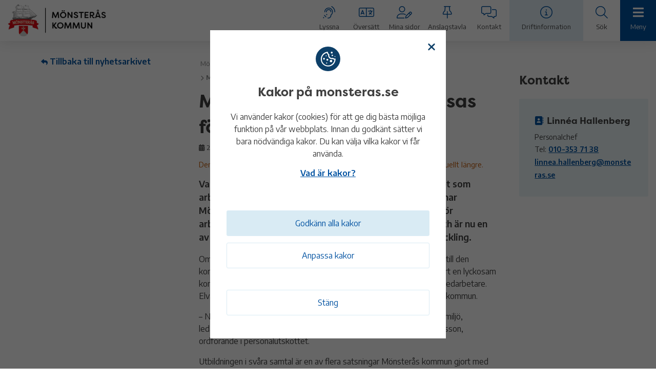

--- FILE ---
content_type: text/html; charset=UTF-8
request_url: https://www.monsteras.se/nyhet/monsteras-kommun-kan-prisas-for-kompetensutveckling/
body_size: 25678
content:
<!DOCTYPE html>
<html lang="sv">
<head>
  <meta charset="utf-8">
  <meta name="viewport" content="width=device-width, initial-scale=1.0">
  <title>Mönsterås kommun kan prisas för kompetensutveckling - Mönsterås kommun</title>
  <link rel="preconnect" href="https://fonts.gstatic.com">
  <link rel="manifest" href="/site.webmanifest" crossorigin="use-credentials">
  <script type="text/javascript">
  <!--
    window.rsConf = {general: {usePost: true}};
    //-->
  </script>
  <meta name='robots' content='index, follow, max-image-preview:large, max-snippet:-1, max-video-preview:-1' />

	<!-- This site is optimized with the Yoast SEO plugin v22.7 - https://yoast.com/wordpress/plugins/seo/ -->
	<link rel="canonical" href="https://www.monsteras.se/nyhet/monsteras-kommun-kan-prisas-for-kompetensutveckling/" />
	<meta property="og:locale" content="sv_SE" />
	<meta property="og:type" content="article" />
	<meta property="og:title" content="Mönsterås kommun kan prisas för kompetensutveckling - Mönsterås kommun" />
	<meta property="og:url" content="https://www.monsteras.se/nyhet/monsteras-kommun-kan-prisas-for-kompetensutveckling/" />
	<meta property="og:site_name" content="Mönsterås kommun" />
	<meta property="article:publisher" content="https://www.facebook.com/monsteraskommun" />
	<meta property="article:modified_time" content="2023-04-24T14:28:42+00:00" />
	<meta property="og:image" content="https://www.monsteras.se/app/uploads/2021/06/Monsteras-centrum.png" />
	<meta property="og:image:width" content="950" />
	<meta property="og:image:height" content="713" />
	<meta property="og:image:type" content="image/png" />
	<meta name="twitter:card" content="summary_large_image" />
	<script type="application/ld+json" class="yoast-schema-graph">{"@context":"https://schema.org","@graph":[{"@type":"WebPage","@id":"https://www.monsteras.se/nyhet/monsteras-kommun-kan-prisas-for-kompetensutveckling/","url":"https://www.monsteras.se/nyhet/monsteras-kommun-kan-prisas-for-kompetensutveckling/","name":"Mönsterås kommun kan prisas för kompetensutveckling - Mönsterås kommun","isPartOf":{"@id":"https://www.monsteras.se/#website"},"datePublished":"2022-12-14T07:16:34+00:00","dateModified":"2023-04-24T14:28:42+00:00","breadcrumb":{"@id":"https://www.monsteras.se/nyhet/monsteras-kommun-kan-prisas-for-kompetensutveckling/#breadcrumb"},"inLanguage":"sv-SE","potentialAction":[{"@type":"ReadAction","target":["https://www.monsteras.se/nyhet/monsteras-kommun-kan-prisas-for-kompetensutveckling/"]}]},{"@type":"BreadcrumbList","@id":"https://www.monsteras.se/nyhet/monsteras-kommun-kan-prisas-for-kompetensutveckling/#breadcrumb","itemListElement":[{"@type":"ListItem","position":1,"name":"Home","item":"https://www.monsteras.se/"},{"@type":"ListItem","position":2,"name":"Nyheter","item":"https://www.monsteras.se/nyhet/"},{"@type":"ListItem","position":3,"name":"Mönsterås kommun kan prisas för kompetensutveckling"}]},{"@type":"WebSite","@id":"https://www.monsteras.se/#website","url":"https://www.monsteras.se/","name":"Mönsterås kommun","description":"Mönsterås kommuns officiella webbplats","potentialAction":[{"@type":"SearchAction","target":{"@type":"EntryPoint","urlTemplate":"https://www.monsteras.se/?s={search_term_string}"},"query-input":"required name=search_term_string"}],"inLanguage":"sv-SE"}]}</script>
	<!-- / Yoast SEO plugin. -->


<link rel='stylesheet' id='wp-block-library-css' href='https://www.monsteras.se/wp/wp-includes/css/dist/block-library/style.min.css?ver=6.6.2' type='text/css' media='all' />
<style id='filebird-block-filebird-gallery-style-inline-css' type='text/css'>
ul.filebird-block-filebird-gallery{margin:auto!important;padding:0!important;width:100%}ul.filebird-block-filebird-gallery.layout-grid{display:grid;grid-gap:20px;align-items:stretch;grid-template-columns:repeat(var(--columns),1fr);justify-items:stretch}ul.filebird-block-filebird-gallery.layout-grid li img{border:1px solid #ccc;box-shadow:2px 2px 6px 0 rgba(0,0,0,.3);height:100%;max-width:100%;-o-object-fit:cover;object-fit:cover;width:100%}ul.filebird-block-filebird-gallery.layout-masonry{-moz-column-count:var(--columns);-moz-column-gap:var(--space);column-gap:var(--space);-moz-column-width:var(--min-width);columns:var(--min-width) var(--columns);display:block;overflow:auto}ul.filebird-block-filebird-gallery.layout-masonry li{margin-bottom:var(--space)}ul.filebird-block-filebird-gallery li{list-style:none}ul.filebird-block-filebird-gallery li figure{height:100%;margin:0;padding:0;position:relative;width:100%}ul.filebird-block-filebird-gallery li figure figcaption{background:linear-gradient(0deg,rgba(0,0,0,.7),rgba(0,0,0,.3) 70%,transparent);bottom:0;box-sizing:border-box;color:#fff;font-size:.8em;margin:0;max-height:100%;overflow:auto;padding:3em .77em .7em;position:absolute;text-align:center;width:100%;z-index:2}ul.filebird-block-filebird-gallery li figure figcaption a{color:inherit}

</style>
<style id='classic-theme-styles-inline-css' type='text/css'>
/*! This file is auto-generated */
.wp-block-button__link{color:#fff;background-color:#32373c;border-radius:9999px;box-shadow:none;text-decoration:none;padding:calc(.667em + 2px) calc(1.333em + 2px);font-size:1.125em}.wp-block-file__button{background:#32373c;color:#fff;text-decoration:none}
</style>
<style id='global-styles-inline-css' type='text/css'>
:root{--wp--preset--aspect-ratio--square: 1;--wp--preset--aspect-ratio--4-3: 4/3;--wp--preset--aspect-ratio--3-4: 3/4;--wp--preset--aspect-ratio--3-2: 3/2;--wp--preset--aspect-ratio--2-3: 2/3;--wp--preset--aspect-ratio--16-9: 16/9;--wp--preset--aspect-ratio--9-16: 9/16;--wp--preset--color--black: #000000;--wp--preset--color--cyan-bluish-gray: #abb8c3;--wp--preset--color--white: #ffffff;--wp--preset--color--pale-pink: #f78da7;--wp--preset--color--vivid-red: #cf2e2e;--wp--preset--color--luminous-vivid-orange: #ff6900;--wp--preset--color--luminous-vivid-amber: #fcb900;--wp--preset--color--light-green-cyan: #7bdcb5;--wp--preset--color--vivid-green-cyan: #00d084;--wp--preset--color--pale-cyan-blue: #8ed1fc;--wp--preset--color--vivid-cyan-blue: #0693e3;--wp--preset--color--vivid-purple: #9b51e0;--wp--preset--gradient--vivid-cyan-blue-to-vivid-purple: linear-gradient(135deg,rgba(6,147,227,1) 0%,rgb(155,81,224) 100%);--wp--preset--gradient--light-green-cyan-to-vivid-green-cyan: linear-gradient(135deg,rgb(122,220,180) 0%,rgb(0,208,130) 100%);--wp--preset--gradient--luminous-vivid-amber-to-luminous-vivid-orange: linear-gradient(135deg,rgba(252,185,0,1) 0%,rgba(255,105,0,1) 100%);--wp--preset--gradient--luminous-vivid-orange-to-vivid-red: linear-gradient(135deg,rgba(255,105,0,1) 0%,rgb(207,46,46) 100%);--wp--preset--gradient--very-light-gray-to-cyan-bluish-gray: linear-gradient(135deg,rgb(238,238,238) 0%,rgb(169,184,195) 100%);--wp--preset--gradient--cool-to-warm-spectrum: linear-gradient(135deg,rgb(74,234,220) 0%,rgb(151,120,209) 20%,rgb(207,42,186) 40%,rgb(238,44,130) 60%,rgb(251,105,98) 80%,rgb(254,248,76) 100%);--wp--preset--gradient--blush-light-purple: linear-gradient(135deg,rgb(255,206,236) 0%,rgb(152,150,240) 100%);--wp--preset--gradient--blush-bordeaux: linear-gradient(135deg,rgb(254,205,165) 0%,rgb(254,45,45) 50%,rgb(107,0,62) 100%);--wp--preset--gradient--luminous-dusk: linear-gradient(135deg,rgb(255,203,112) 0%,rgb(199,81,192) 50%,rgb(65,88,208) 100%);--wp--preset--gradient--pale-ocean: linear-gradient(135deg,rgb(255,245,203) 0%,rgb(182,227,212) 50%,rgb(51,167,181) 100%);--wp--preset--gradient--electric-grass: linear-gradient(135deg,rgb(202,248,128) 0%,rgb(113,206,126) 100%);--wp--preset--gradient--midnight: linear-gradient(135deg,rgb(2,3,129) 0%,rgb(40,116,252) 100%);--wp--preset--font-size--small: 13px;--wp--preset--font-size--medium: 20px;--wp--preset--font-size--large: 36px;--wp--preset--font-size--x-large: 42px;--wp--preset--spacing--20: 0.44rem;--wp--preset--spacing--30: 0.67rem;--wp--preset--spacing--40: 1rem;--wp--preset--spacing--50: 1.5rem;--wp--preset--spacing--60: 2.25rem;--wp--preset--spacing--70: 3.38rem;--wp--preset--spacing--80: 5.06rem;--wp--preset--shadow--natural: 6px 6px 9px rgba(0, 0, 0, 0.2);--wp--preset--shadow--deep: 12px 12px 50px rgba(0, 0, 0, 0.4);--wp--preset--shadow--sharp: 6px 6px 0px rgba(0, 0, 0, 0.2);--wp--preset--shadow--outlined: 6px 6px 0px -3px rgba(255, 255, 255, 1), 6px 6px rgba(0, 0, 0, 1);--wp--preset--shadow--crisp: 6px 6px 0px rgba(0, 0, 0, 1);}:where(.is-layout-flex){gap: 0.5em;}:where(.is-layout-grid){gap: 0.5em;}body .is-layout-flex{display: flex;}.is-layout-flex{flex-wrap: wrap;align-items: center;}.is-layout-flex > :is(*, div){margin: 0;}body .is-layout-grid{display: grid;}.is-layout-grid > :is(*, div){margin: 0;}:where(.wp-block-columns.is-layout-flex){gap: 2em;}:where(.wp-block-columns.is-layout-grid){gap: 2em;}:where(.wp-block-post-template.is-layout-flex){gap: 1.25em;}:where(.wp-block-post-template.is-layout-grid){gap: 1.25em;}.has-black-color{color: var(--wp--preset--color--black) !important;}.has-cyan-bluish-gray-color{color: var(--wp--preset--color--cyan-bluish-gray) !important;}.has-white-color{color: var(--wp--preset--color--white) !important;}.has-pale-pink-color{color: var(--wp--preset--color--pale-pink) !important;}.has-vivid-red-color{color: var(--wp--preset--color--vivid-red) !important;}.has-luminous-vivid-orange-color{color: var(--wp--preset--color--luminous-vivid-orange) !important;}.has-luminous-vivid-amber-color{color: var(--wp--preset--color--luminous-vivid-amber) !important;}.has-light-green-cyan-color{color: var(--wp--preset--color--light-green-cyan) !important;}.has-vivid-green-cyan-color{color: var(--wp--preset--color--vivid-green-cyan) !important;}.has-pale-cyan-blue-color{color: var(--wp--preset--color--pale-cyan-blue) !important;}.has-vivid-cyan-blue-color{color: var(--wp--preset--color--vivid-cyan-blue) !important;}.has-vivid-purple-color{color: var(--wp--preset--color--vivid-purple) !important;}.has-black-background-color{background-color: var(--wp--preset--color--black) !important;}.has-cyan-bluish-gray-background-color{background-color: var(--wp--preset--color--cyan-bluish-gray) !important;}.has-white-background-color{background-color: var(--wp--preset--color--white) !important;}.has-pale-pink-background-color{background-color: var(--wp--preset--color--pale-pink) !important;}.has-vivid-red-background-color{background-color: var(--wp--preset--color--vivid-red) !important;}.has-luminous-vivid-orange-background-color{background-color: var(--wp--preset--color--luminous-vivid-orange) !important;}.has-luminous-vivid-amber-background-color{background-color: var(--wp--preset--color--luminous-vivid-amber) !important;}.has-light-green-cyan-background-color{background-color: var(--wp--preset--color--light-green-cyan) !important;}.has-vivid-green-cyan-background-color{background-color: var(--wp--preset--color--vivid-green-cyan) !important;}.has-pale-cyan-blue-background-color{background-color: var(--wp--preset--color--pale-cyan-blue) !important;}.has-vivid-cyan-blue-background-color{background-color: var(--wp--preset--color--vivid-cyan-blue) !important;}.has-vivid-purple-background-color{background-color: var(--wp--preset--color--vivid-purple) !important;}.has-black-border-color{border-color: var(--wp--preset--color--black) !important;}.has-cyan-bluish-gray-border-color{border-color: var(--wp--preset--color--cyan-bluish-gray) !important;}.has-white-border-color{border-color: var(--wp--preset--color--white) !important;}.has-pale-pink-border-color{border-color: var(--wp--preset--color--pale-pink) !important;}.has-vivid-red-border-color{border-color: var(--wp--preset--color--vivid-red) !important;}.has-luminous-vivid-orange-border-color{border-color: var(--wp--preset--color--luminous-vivid-orange) !important;}.has-luminous-vivid-amber-border-color{border-color: var(--wp--preset--color--luminous-vivid-amber) !important;}.has-light-green-cyan-border-color{border-color: var(--wp--preset--color--light-green-cyan) !important;}.has-vivid-green-cyan-border-color{border-color: var(--wp--preset--color--vivid-green-cyan) !important;}.has-pale-cyan-blue-border-color{border-color: var(--wp--preset--color--pale-cyan-blue) !important;}.has-vivid-cyan-blue-border-color{border-color: var(--wp--preset--color--vivid-cyan-blue) !important;}.has-vivid-purple-border-color{border-color: var(--wp--preset--color--vivid-purple) !important;}.has-vivid-cyan-blue-to-vivid-purple-gradient-background{background: var(--wp--preset--gradient--vivid-cyan-blue-to-vivid-purple) !important;}.has-light-green-cyan-to-vivid-green-cyan-gradient-background{background: var(--wp--preset--gradient--light-green-cyan-to-vivid-green-cyan) !important;}.has-luminous-vivid-amber-to-luminous-vivid-orange-gradient-background{background: var(--wp--preset--gradient--luminous-vivid-amber-to-luminous-vivid-orange) !important;}.has-luminous-vivid-orange-to-vivid-red-gradient-background{background: var(--wp--preset--gradient--luminous-vivid-orange-to-vivid-red) !important;}.has-very-light-gray-to-cyan-bluish-gray-gradient-background{background: var(--wp--preset--gradient--very-light-gray-to-cyan-bluish-gray) !important;}.has-cool-to-warm-spectrum-gradient-background{background: var(--wp--preset--gradient--cool-to-warm-spectrum) !important;}.has-blush-light-purple-gradient-background{background: var(--wp--preset--gradient--blush-light-purple) !important;}.has-blush-bordeaux-gradient-background{background: var(--wp--preset--gradient--blush-bordeaux) !important;}.has-luminous-dusk-gradient-background{background: var(--wp--preset--gradient--luminous-dusk) !important;}.has-pale-ocean-gradient-background{background: var(--wp--preset--gradient--pale-ocean) !important;}.has-electric-grass-gradient-background{background: var(--wp--preset--gradient--electric-grass) !important;}.has-midnight-gradient-background{background: var(--wp--preset--gradient--midnight) !important;}.has-small-font-size{font-size: var(--wp--preset--font-size--small) !important;}.has-medium-font-size{font-size: var(--wp--preset--font-size--medium) !important;}.has-large-font-size{font-size: var(--wp--preset--font-size--large) !important;}.has-x-large-font-size{font-size: var(--wp--preset--font-size--x-large) !important;}
:where(.wp-block-post-template.is-layout-flex){gap: 1.25em;}:where(.wp-block-post-template.is-layout-grid){gap: 1.25em;}
:where(.wp-block-columns.is-layout-flex){gap: 2em;}:where(.wp-block-columns.is-layout-grid){gap: 2em;}
:root :where(.wp-block-pullquote){font-size: 1.5em;line-height: 1.6;}
</style>
<link rel='stylesheet' id='core-css' href='https://www.monsteras.se/app/themes/Monsteras/atomic/public/css/index.css?ver=20220506-1303' type='text/css' media='screen, projection' crossorigin='anonymous' />
<link rel='stylesheet' id='print-css' href='https://www.monsteras.se/app/themes/Monsteras/atomic/public/css/print.min.css?ver=20220506-1303' type='text/css' media='print' />
<link rel='stylesheet' id='typekit-css' href='https://use.typekit.net/opm0sol.css?ver=20220506-1303' type='text/css' media='all' />
<link rel='stylesheet' id='gfonts-css' href='https://fonts.googleapis.com/css2?family=Encode+Sans%3Awght%40300%3B400%3B500%3B600&#038;display=swap&#038;ver=20220506-1303' type='text/css' media='all' />
<link rel='stylesheet' id='lightbox-css' href='https://www.monsteras.se/app/themes/Monsteras/atomic/stylesheets/lightbox/css/lightbox.css?ver=20220506-1303' type='text/css' media='screen, projection' />
<link rel='stylesheet' id='slick-css' href='https://www.monsteras.se/app/themes/Monsteras/atomic/slick-master/slick/slick.css?ver=20220506-1303' type='text/css' media='screen, projection' />
<link rel='stylesheet' id='slick-theme-css' href='https://www.monsteras.se/app/themes/Monsteras/atomic/slick-master/slick/slick-theme.css?ver=20220506-1303' type='text/css' media='screen, projection' />
<link rel='stylesheet' id='leaflet-css-css' href='https://unpkg.com/leaflet@1.9.4/dist/leaflet.css?ver=6.6.2' type='text/css' media='all' />
<link rel='stylesheet' id='e-srv-style-css' href='https://prod.e-srv.se/js/facility-operations/facility-operations.css?ver=6.6.2' type='text/css' media='all' />
<script type="text/javascript" src="https://www.monsteras.se/wp/wp-includes/js/jquery/jquery.min.js?ver=3.7.1" id="jquery-core-js"></script>
<script type="text/javascript" src="https://www.monsteras.se/wp/wp-includes/js/jquery/jquery-migrate.min.js?ver=3.4.1" id="jquery-migrate-js"></script>
<script type="text/javascript" src="https://www.monsteras.se/app/plugins/wpo365-login/apps/dist/pintra-redirect.js?ver=36.2" id="pintraredirectjs-js" async></script>
<script type="text/javascript" src="https://ajax.googleapis.com/ajax/libs/jquery/3.5.1/jquery.min.js?ver=6.6.2" id="jQuery-js"></script>
<script type="text/javascript" src="https://www.monsteras.se/app/themes/Monsteras/atomic//slick-master/slick/slick.min.js?ver=6.6.2" id="slick-js"></script>
<script type="text/javascript" src="https://prod.e-srv.se/js/facility-operations/facility-operations.js?ver=6.6.2" id="e-srv-script-js"></script>
<script type="text/javascript" src="https://unpkg.com/leaflet@1.9.4/dist/leaflet.js?ver=1" id="leaflet-js-js"></script>
        <script type="text/javascript">
            <!--
            window.rsDocReaderConf = {lang: 'sv_se',
            img_alt: '&Ouml;ppna detta dokument med ReadSpeaker docReader'};
            //-->
        </script>

    <script type="text/javascript" src="//cdn1.readspeaker.com/script/12299/webReader/webReader.js?pids=wr&dload=DocReader.AutoAdd" id="rs_req_Init"></script>
<link rel="shortcut icon" href="https://www.monsteras.se/app/themes/Monsteras/atomic/img/monsteras_favicon.ico" /><link rel="apple-touch-icon" href="https://www.monsteras.se/app/themes/Monsteras/atomic/img/monsteras_apple_touch_icon.png" /><style type="text/css" id="cookies-and-content-security-policy-css-custom"></style>  
</head>
<body>
  	<div class="top-banner-container">
					</div>
    <header class="main-header">
	<nav class="main-nav" aria-label="Hjälpmedelsmeny">
							<div class="maintenance-mobile-banner">
						<a href="https://www.monsteras.se/driftinformation-och-storningar/">
							<div class="maintenance-notification"></div>
							<span>Driftinformation</span>
							<i class="fa-regular fa-arrow-right"></i>
						</a>
					</div>
				<div class="nav-wrapper">
			<div class="logo">
				<a href="/" class="block">
					<img src="https://www.monsteras.se/app/uploads/2021/06/Logotyp_med_text.png" alt="Logotyp">
					<p class="logotype"></p>
				</a>
			</div>
			<ul class="ul-nav">
									<li class="listen-li" aria-expanded="false" aria-label="Lyssna på webbinnehållet">
						<div class="icon-holder">
							<a href="#" class="block">
								<div class="inner-icon-holder">
									<i class="fa-light fa-assistive-listening-systems"></i>
									<p class="smaller dark-grey">Lyssna</p>
								</div>
							</a>
							<div class="listen-block">
								<div class="inner">
									<span><!-- RS_MODULE_CODE_2.4.5 --><div id="readspeaker_button1" class="rs_skip rsbtn rs_preserve"><a class="rsbtn_play" title="Lyssna p&aring; sidans text med ReadSpeaker" accesskey="L" href="//app-eu.readspeaker.com/cgi-bin/rsent?customerid=12299&amp;lang=sv_se&amp;readclass=main-container&amp;url=https%3A%2F%2Fwww.monsteras.se%2Fnyhet%2Fmonsteras-kommun-kan-prisas-for-kompetensutveckling%2F">
        <span class="rsbtn_left rsimg rspart"><span class="rsbtn_text"><span>Lyssna</span></span></span>
        <span class="rsbtn_right rsimg rsplay rspart"></span>
        </a></div></span>
								</div>
							</div>
						</div>
					</li>
															<li>
								<div class="icon-holder">
									<a href="https://www.monsteras.se/om-webbplatsen/information-pa-flera-sprak/" class="block">
										<div class="inner-icon-holder">
											<i class="fa-light fa-language"></i>
											<p class="smaller dark-grey">Översätt</p>
										</div>
									</a>
								</div>
							</li>
											<li>
								<div class="icon-holder">
									<a href="https://minasidor.monsteras.se/" class="block">
										<div class="inner-icon-holder">
											<i class="fa-light fa-user-pen"></i>
											<p class="smaller dark-grey">Mina sidor</p>
										</div>
									</a>
								</div>
							</li>
											<li>
								<div class="icon-holder">
									<a href="https://www.monsteras.se/kommun-och-politik/politik-och-demokrati/anslagstavla/" class="block">
										<div class="inner-icon-holder">
											<i class="fa-light fa-thumbtack"></i>
											<p class="smaller dark-grey">Anslagstavla</p>
										</div>
									</a>
								</div>
							</li>
											<li>
								<div class="icon-holder">
									<a href="https://www.monsteras.se/kontakt/" class="block">
										<div class="inner-icon-holder">
											<i class="fa-light fa-messages"></i>
											<p class="smaller dark-grey">Kontakt</p>
										</div>
									</a>
								</div>
							</li>
											<li class="maintenance-li">
								<div class="icon-holder">
									<a href="https://www.monsteras.se/driftinformation-och-storningar/" class="block">
										<div class="inner-icon-holder">
											<div class="maintenance-notification maintenance-notification-desktop"></div>
											<i class="fa-light fa-circle-info"></i>
											<p class="smaller dark-grey">Driftinformation</p>
										</div>
									</a>
								</div>
							</li>
										<li class="search-li" aria-label="Expanderbar sökfunktion" aria-expanded="false">
					<div class="icon-holder">
						<a href="#" class="block">
							<div class="inner-icon-holder">
								<i class="fa-light fa-search"></i>
								<p class="smaller dark-grey">Sök</p>
							</div>
						</a>
						<div class="form-field search">
							<label for="searchinput_aidmenu" class="label">Sökord</label>
							<div class="search-input">
								<form action="/" method="get">
									<input id="searchinput_aidmenu" aria-label="Sökfält" name="s" type="text" placeholder="Vad söker du efter idag?" autocomplete="off">
									<input name="searchblogs" type="hidden" value="1,3,6">
									<input name="sort" type="hidden" value="relevance">
									<div class="search-btn">
										<div class="inner-btn">
											<input type="submit" value="">
										</div>
									</div>
								</form>
							</div>
						</div>
					</div>
				</li>

				<li class="menu-li" aria-label="Hamburgermeny" aria-expanded="false">
					<div class="icon-holder">
						<a href="#" aria-label="Meny">
							<div class="inner-icon-holder">
								<i class="fas fa-bars"></i>
								<p class="smaller dark-grey">Meny</p>
							</div>
						</a>
					</div>
				</li>
			</ul>
		</div>
	</nav>
	<div class="dropdown-menu">
    <nav class="dropdown-nav" aria-label="Huvudmeny">
        <button id="menu-close-btn" class="close-btn"><i class="fa-regular fa-xmark"></i>Stäng menyn</button>
        <ul class="first-dropdown"><li><a href="https://www.monsteras.se/utbildning-och-barnomsorg/" class="dropdown-item"><span>Utbildning och barnomsorg</span><i class="fa-light fa-circle-plus" aria-label="Expandera menyval" tabindex="0"></i></a><ul class="second-dropdown"><li><a href="https://www.monsteras.se/utbildning-och-barnomsorg/anpassad-grundskola/" class="dropdown-item"><span>Anpassad grundskola</span></a></li><li><a href="https://www.monsteras.se/utbildning-och-barnomsorg/appar-for-vardnadshavare-i-forskola-skola-samt-fritidshem/" class="dropdown-item"><span>Appar och verktyg i förskola och skola</span></a></li><li><a href="https://www.monsteras.se/utbildning-och-barnomsorg/bestalla-betyg/" class="dropdown-item"><span>Beställa betyg</span></a></li><li><a href="https://www.monsteras.se/utbildning-och-barnomsorg/forskola-och-barnomsorg/" class="dropdown-item"><span>Förskola och barnomsorg</span><i class="fa-light fa-circle-plus" aria-label="Expandera menyval" tabindex="0"></i></a><ul class="menu-dropdown"><li></li><li><a href="https://www.monsteras.se/utbildning-och-barnomsorg/forskola-och-barnomsorg/ansok-gor-forandringar-eller-sag-upp-plats/" class="dropdown-item"><span>Ansök, gör förändringar eller säg upp plats till barnomsorg</span></a></li><li><a href="https://www.monsteras.se/utbildning-och-barnomsorg/forskola-och-barnomsorg/avgifter-och-regler/" class="dropdown-item"><span>Avgifter och regler för förskola och barnomsorg</span><i class="fa-light fa-circle-plus" aria-label="Expandera menyval" tabindex="0"></i></a><ul class="menu-dropdown"><li><a href="https://www.monsteras.se/utbildning-och-barnomsorg/forskola-och-barnomsorg/avgifter-och-regler/retroaktiv-avgiftskontroll/" class="dropdown-item"><span>Avgiftskontroll för dig som har barn i förskola, familjedaghem eller fritidshem</span></a></li></ul></li><li><a href="https://www.monsteras.se/utbildning-och-barnomsorg/forskola-och-barnomsorg/forskolor/" class="dropdown-item"><span>Förskolor</span><i class="fa-light fa-circle-plus" aria-label="Expandera menyval" tabindex="0"></i></a><ul class="menu-dropdown"><li><a href="https://www.monsteras.se/utbildning-och-barnomsorg/forskola-och-barnomsorg/forskolor/blanka-angars-forskola/" class="dropdown-item"><span>Blanka ängars förskola</span></a></li><li><a href="https://www.monsteras.se/utbildning-och-barnomsorg/forskola-och-barnomsorg/forskolor/fliseryds-forskola/" class="dropdown-item"><span>Fliseryds förskola</span></a></li><li><a href="https://www.monsteras.se/utbildning-och-barnomsorg/forskola-och-barnomsorg/forskolor/forskolan-blomman/" class="dropdown-item"><span>Förskolan Blomman</span></a></li><li><a href="https://www.monsteras.se/utbildning-och-barnomsorg/forskola-och-barnomsorg/forskolor/forskolan-busfroet/" class="dropdown-item"><span>Förskolan Busfröet</span></a></li><li><a href="https://www.monsteras.se/utbildning-och-barnomsorg/forskola-och-barnomsorg/forskolor/forskolan-eken/" class="dropdown-item"><span>Förskolan Eken</span></a></li><li><a href="https://www.monsteras.se/utbildning-och-barnomsorg/forskola-och-barnomsorg/forskolor/forskolan-galaxen/" class="dropdown-item"><span>Förskolan Galaxen</span></a></li><li><a href="https://www.monsteras.se/utbildning-och-barnomsorg/forskola-och-barnomsorg/forskolor/forskolan-lammet/" class="dropdown-item"><span>Förskolan Lammet</span></a></li><li><a href="https://www.monsteras.se/utbildning-och-barnomsorg/forskola-och-barnomsorg/forskolor/forskolan-loket/" class="dropdown-item"><span>Förskolan Loket</span></a></li><li><a href="https://www.monsteras.se/utbildning-och-barnomsorg/forskola-och-barnomsorg/forskolor/forskolan-skutan/" class="dropdown-item"><span>Förskolan Skutan</span></a></li><li><a href="https://www.monsteras.se/utbildning-och-barnomsorg/forskola-och-barnomsorg/forskolor/forskolan-solhem/" class="dropdown-item"><span>Förskolan Solhem</span></a></li><li><a href="https://www.monsteras.se/utbildning-och-barnomsorg/forskola-och-barnomsorg/forskolor/foraldrakooperativet-ettan-alem/" class="dropdown-item"><span>Föräldrakooperativet Ettan, Ålem</span></a></li><li><a href="https://www.monsteras.se/utbildning-och-barnomsorg/forskola-och-barnomsorg/forskolor/okno-naturforskola/" class="dropdown-item"><span>Oknö naturförskola</span></a></li></ul></li><li><a href="https://www.monsteras.se/utbildning-och-barnomsorg/forskola-och-barnomsorg/lagg-in-eller-andra-schema/" class="dropdown-item"><span>Lägg in eller ändra schema</span></a></li><li><a href="https://www.monsteras.se/utbildning-och-barnomsorg/forskola-och-barnomsorg/mat-i-forskola/" class="dropdown-item"><span>Mat, lunch i förskola</span></a></li><li><a href="https://www.monsteras.se/utbildning-och-barnomsorg/forskola-och-barnomsorg/pedagogisk-omsorg/" class="dropdown-item"><span>Pedagogisk omsorg</span></a></li><li><a href="https://www.monsteras.se/utbildning-och-barnomsorg/forskola-och-barnomsorg/sjuk-franvaroanmalan-samt-ledighet-till-forskola-och-fritidshem/" class="dropdown-item"><span>Sjuk/frånvaroanmälan, samt ledighet till förskola och fritidshem</span></a></li><li><a href="https://www.monsteras.se/utbildning-och-barnomsorg/forskola-och-barnomsorg/oppna-forskolan-regnbagen/" class="dropdown-item"><span>Öppna förskolan Regnbågen</span></a></li></ul></li><li><a href="https://www.monsteras.se/utbildning-och-barnomsorg/forsakringar-for-barn-och-unga/" class="dropdown-item"><span>Försäkringar för barn och unga</span></a></li><li><a href="https://www.monsteras.se/utbildning-och-barnomsorg/grundskola/" class="dropdown-item"><span>Grundskola</span><i class="fa-light fa-circle-plus" aria-label="Expandera menyval" tabindex="0"></i></a><ul class="menu-dropdown"><li><a href="https://www.monsteras.se/utbildning-och-barnomsorg/grundskola/betyg-och-bedomning/" class="dropdown-item"><span>Betyg och bedömning</span></a></li><li><a href="https://www.monsteras.se/utbildning-och-barnomsorg/grundskola/borja-forskoleklass/" class="dropdown-item"><span>Börja förskoleklass</span></a></li><li><a href="https://www.monsteras.se/utbildning-och-barnomsorg/grundskola/elevhalsoteam-skolhalsovard/" class="dropdown-item"><span>Elevhälsoteam, skolhälsovård</span></a></li><li><a href="https://www.monsteras.se/utbildning-och-barnomsorg/grundskola/elevpraktik-prao/" class="dropdown-item"><span>Elevpraktik, prao</span></a></li><li><a href="https://www.monsteras.se/utbildning-och-barnomsorg/grundskola/fritidshem/" class="dropdown-item"><span>Fritidshem</span></a></li><li><a href="https://www.monsteras.se/utbildning-och-barnomsorg/grundskola/lovskola/" class="dropdown-item"><span>Lovskola</span></a></li><li><a href="https://www.monsteras.se/utbildning-och-barnomsorg/grundskola/mat-i-grundskolan/" class="dropdown-item"><span>Mat i grundskolan</span></a></li><li><a href="https://www.monsteras.se/utbildning-och-barnomsorg/grundskola/simundervisning/" class="dropdown-item"><span>Simundervisning</span></a></li><li><a href="https://www.monsteras.se/utbildning-och-barnomsorg/grundskola/sjuk-och-franvaroanmalan-ledighetsansokan/" class="dropdown-item"><span>Sjuk- och frånvaroanmälan, ledighetsansökan</span></a></li><li><a href="https://www.monsteras.se/utbildning-och-barnomsorg/grundskola/skolfotografering/" class="dropdown-item"><span>Skolfotografering</span></a></li><li><a href="https://www.monsteras.se/utbildning-och-barnomsorg/grundskola/skolskjuts/" class="dropdown-item"><span>Skolskjuts</span><i class="fa-light fa-circle-plus" aria-label="Expandera menyval" tabindex="0"></i></a><ul class="menu-dropdown"><li><a href="https://www.monsteras.se/utbildning-och-barnomsorg/grundskola/skolskjuts/anpassad-skolskjuts/" class="dropdown-item"><span>Anpassad skolskjuts</span></a></li></ul></li><li><a href="https://www.monsteras.se/utbildning-och-barnomsorg/grundskola/studie-och-yrkesvagledning/" class="dropdown-item"><span>Studie- och yrkesvägledning</span><i class="fa-light fa-circle-plus" aria-label="Expandera menyval" tabindex="0"></i></a><ul class="menu-dropdown"><li><a href="https://www.monsteras.se/utbildning-och-barnomsorg/grundskola/studie-och-yrkesvagledning/infor-gymnasievalet/" class="dropdown-item"><span>Inför gymnasievalet</span></a></li><li><a href="https://www.monsteras.se/utbildning-och-barnomsorg/grundskola/studie-och-yrkesvagledning/sprakvalet-i-femman/" class="dropdown-item"><span>Språkvalet i femman</span></a></li></ul></li><li><a href="https://www.monsteras.se/utbildning-och-barnomsorg/grundskola/soka-eller-byta-grundskola/" class="dropdown-item"><span>Söka eller byta grundskola</span></a></li><li><a href="https://www.monsteras.se/utbildning-och-barnomsorg/grundskola/vara-grundskolor/" class="dropdown-item"><span>Våra grundskolor</span><i class="fa-light fa-circle-plus" aria-label="Expandera menyval" tabindex="0"></i></a><ul class="menu-dropdown"><li><a href="https://www.monsteras.se/utbildning-och-barnomsorg/grundskola/vara-grundskolor/alsteraskolan/" class="dropdown-item"><span>Alsteråskolan</span></a></li><li><a href="https://www.monsteras.se/utbildning-och-barnomsorg/grundskola/vara-grundskolor/fliseryds-skola/" class="dropdown-item"><span>Fliseryds skola</span></a></li><li><a href="https://www.monsteras.se/utbildning-och-barnomsorg/grundskola/vara-grundskolor/krungardsskolan/" class="dropdown-item"><span>Krungårdsskolan</span></a></li><li><a href="https://www.monsteras.se/utbildning-och-barnomsorg/grundskola/vara-grundskolor/ljungnasskolan/" class="dropdown-item"><span>Ljungnässkolan</span></a></li><li><a href="https://www.monsteras.se/utbildning-och-barnomsorg/grundskola/vara-grundskolor/molstadskolan/" class="dropdown-item"><span>Mölstadskolan</span></a></li><li><a href="https://www.monsteras.se/utbildning-och-barnomsorg/grundskola/vara-grundskolor/parkskolan/" class="dropdown-item"><span>Parkskolan</span></a></li><li><a href="https://www.monsteras.se/utbildning-och-barnomsorg/grundskola/vara-grundskolor/skytteanska-skolan/" class="dropdown-item"><span>Skytteanska skolan</span></a></li><li><a href="https://www.monsteras.se/utbildning-och-barnomsorg/grundskola/vara-grundskolor/tillingeskolan/" class="dropdown-item"><span>Tillingeskolan</span></a></li></ul></li></ul></li><li><a href="https://www.monsteras.se/utbildning-och-barnomsorg/gymnasieutbildning/" class="dropdown-item"><span>Gymnasieutbildning</span></a></li><li><a href="https://www.monsteras.se/utbildning-och-barnomsorg/kulturskola/" class="dropdown-item"><span>Kulturskola</span><i class="fa-light fa-circle-plus" aria-label="Expandera menyval" tabindex="0"></i></a><ul class="menu-dropdown"><li><a href="https://www.monsteras.se/utbildning-och-barnomsorg/kulturskola/avgifter-och-regler-for-kulturskolan/" class="dropdown-item"><span>Avgifter och regler för kulturskolan</span></a></li><li><a href="https://www.monsteras.se/utbildning-och-barnomsorg/kulturskola/boka-och-sag-upp-plats-pa-kulturskolan/" class="dropdown-item"><span>Boka och säg upp plats på kulturskolan</span></a></li><li><a href="https://www.monsteras.se/utbildning-och-barnomsorg/kulturskola/kurser-och-grupper-pa-kulturskolan/" class="dropdown-item"><span>Kurser och grupper på kulturskolan</span></a></li></ul></li><li><a href="https://www.monsteras.se/utbildning-och-barnomsorg/kvalitetsarbete/" class="dropdown-item"><span>Kvalitetsarbete</span></a></li><li><a href="https://www.monsteras.se/utbildning-och-barnomsorg/lasarstider-och-stangningsdagar/" class="dropdown-item"><span>Läsårstider och stängningsdagar</span></a></li><li><a href="https://www.monsteras.se/utbildning-och-barnomsorg/modersmalsundervisning/" class="dropdown-item"><span>Modersmålsundervisning</span></a></li><li><a href="https://www.monsteras.se/utbildning-och-barnomsorg/specialskola/" class="dropdown-item"><span>Specialskola</span></a></li><li><a href="https://www.monsteras.se/utbildning-och-barnomsorg/starta-och-driva-forskola-och-skola/" class="dropdown-item"><span>Starta och driva förskola och skola</span></a></li><li><a href="https://www.monsteras.se/utbildning-och-barnomsorg/vuxenutbildning-komvux/" class="dropdown-item"><span>Vuxenutbildning, komvux</span><i class="fa-light fa-circle-plus" aria-label="Expandera menyval" tabindex="0"></i></a><ul class="menu-dropdown"><li><a href="https://www.monsteras.se/utbildning-och-barnomsorg/vuxenutbildning-komvux/betyg-och-examen-fran-komvux/" class="dropdown-item"><span>Betyg och examen från komvux</span></a></li><li><a href="https://www.monsteras.se/utbildning-och-barnomsorg/vuxenutbildning-komvux/distansutbildning-pa-komvux/" class="dropdown-item"><span>Distansutbildning på komvux</span></a></li><li><a href="https://www.monsteras.se/utbildning-och-barnomsorg/vuxenutbildning-komvux/grundlaggande-och-gymnasial-komvux/" class="dropdown-item"><span>Grundläggande och gymnasial komvux</span></a></li><li><a href="https://www.monsteras.se/utbildning-och-barnomsorg/vuxenutbildning-komvux/kartlaggning-och-validering/" class="dropdown-item"><span>Kartläggning och validering</span></a></li><li><a href="https://www.monsteras.se/utbildning-och-barnomsorg/vuxenutbildning-komvux/komvux-som-anpassad-utbildning/" class="dropdown-item"><span>Komvux som anpassad utbildning</span></a></li><li><a href="https://www.monsteras.se/utbildning-och-barnomsorg/vuxenutbildning-komvux/provning/" class="dropdown-item"><span>Prövning</span></a></li><li><a href="https://www.monsteras.se/utbildning-och-barnomsorg/vuxenutbildning-komvux/sfi-svenska-for-invandrare/" class="dropdown-item"><span>SFI, Svenska för invandrare</span></a></li><li><a href="https://www.monsteras.se/utbildning-och-barnomsorg/vuxenutbildning-komvux/yrkesutbildning-pa-komvux/" class="dropdown-item"><span>Yrkesutbildning på komvux</span></a></li></ul></li></ul></li><li><a href="https://www.monsteras.se/omsorg-och-stod/" class="dropdown-item"><span>Omsorg och stöd</span><i class="fa-light fa-circle-plus" aria-label="Expandera menyval" tabindex="0"></i></a><ul class="second-dropdown"><li><a href="https://www.monsteras.se/omsorg-och-stod/akut-hjalp-och-stod/" class="dropdown-item"><span>Akut hjälp och stöd</span><i class="fa-light fa-circle-plus" aria-label="Expandera menyval" tabindex="0"></i></a><ul class="menu-dropdown"><li><a href="https://www.monsteras.se/omsorg-och-stod/akut-hjalp-och-stod/barn-som-far-illa-orosanmalan/" class="dropdown-item"><span>Barn som far illa, orosanmälan</span></a></li><li><a href="https://www.monsteras.se/omsorg-och-stod/akut-hjalp-och-stod/hjartstartare/" class="dropdown-item"><span>Hjärtstartare</span></a></li><li><a href="https://www.monsteras.se/omsorg-och-stod/akut-hjalp-och-stod/kristeam/" class="dropdown-item"><span>Kristeam</span></a></li><li><a href="https://www.monsteras.se/omsorg-och-stod/akut-hjalp-och-stod/socialjour/" class="dropdown-item"><span>Socialjour</span></a></li><li><a href="https://www.monsteras.se/omsorg-och-stod/akut-hjalp-och-stod/stod-och-krisjourer/" class="dropdown-item"><span>Stöd- och krisjourer</span></a></li></ul></li><li><a href="https://www.monsteras.se/omsorg-och-stod/anhoriga-och-frivilliga/" class="dropdown-item"><span>Anhöriga och frivilliga</span><i class="fa-light fa-circle-plus" aria-label="Expandera menyval" tabindex="0"></i></a><ul class="menu-dropdown"><li><a href="https://www.monsteras.se/omsorg-och-stod/anhoriga-och-frivilliga/anhorigstod/" class="dropdown-item"><span>Anhörigstöd</span></a></li><li><a href="https://www.monsteras.se/omsorg-och-stod/anhoriga-och-frivilliga/avlastning-avlosarservice/" class="dropdown-item"><span>Avlastning, avlösarservice</span></a></li><li><a href="https://www.monsteras.se/omsorg-och-stod/anhoriga-och-frivilliga/bli-ledsagare-kontaktperson-familjehem-god-man/" class="dropdown-item"><span>Bli ledsagare, kontaktperson, familjehem, god man</span></a></li></ul></li><li><a href="https://www.monsteras.se/omsorg-och-stod/att-gifta-sig/" class="dropdown-item"><span>Att gifta sig</span></a></li><li><a href="https://www.monsteras.se/omsorg-och-stod/dodsfall-och-begravning/" class="dropdown-item"><span>Dödsfall och begravning</span><i class="fa-light fa-circle-plus" aria-label="Expandera menyval" tabindex="0"></i></a><ul class="menu-dropdown"><li><a href="https://www.monsteras.se/omsorg-och-stod/dodsfall-och-begravning/begravning-och-avskedsceremoni/" class="dropdown-item"><span>Begravning och avskedsceremoni</span></a></li><li><a href="https://www.monsteras.se/omsorg-och-stod/dodsfall-och-begravning/dodsboanmalan/" class="dropdown-item"><span>Dödsboanmälan</span></a></li></ul></li><li><a href="https://www.monsteras.se/omsorg-och-stod/ekonomi-socialbidrag/" class="dropdown-item"><span>Ekonomi, socialbidrag</span><i class="fa-light fa-circle-plus" aria-label="Expandera menyval" tabindex="0"></i></a><ul class="menu-dropdown"><li><a href="https://www.monsteras.se/omsorg-och-stod/ekonomi-socialbidrag/budget-och-skuldradgivning/" class="dropdown-item"><span>Budget- och skuldrådgivning</span></a></li><li><a href="https://www.monsteras.se/omsorg-och-stod/ekonomi-socialbidrag/ekonomiskt-bistand-socialbidrag/" class="dropdown-item"><span>Ekonomiskt bistånd, socialbidrag</span></a></li><li><a href="https://www.monsteras.se/omsorg-och-stod/ekonomi-socialbidrag/god-man-forvaltare-formyndare/" class="dropdown-item"><span>God man, förvaltare, förmyndare</span></a></li><li><a href="https://www.monsteras.se/omsorg-och-stod/ekonomi-socialbidrag/juridisk-hjalp/" class="dropdown-item"><span>Juridisk hjälp</span></a></li><li><a href="https://www.monsteras.se/omsorg-och-stod/ekonomi-socialbidrag/stiftelser-och-fonder/" class="dropdown-item"><span>Stiftelser och fonder</span></a></li></ul></li><li><a href="https://www.monsteras.se/omsorg-och-stod/familj-barn-och-ungdom/" class="dropdown-item"><span>Familj, barn och ungdom</span><i class="fa-light fa-circle-plus" aria-label="Expandera menyval" tabindex="0"></i></a><ul class="menu-dropdown"><li><a href="https://www.monsteras.se/omsorg-och-stod/familj-barn-och-ungdom/adoption/" class="dropdown-item"><span>Adoption</span></a></li><li><a href="https://www.monsteras.se/omsorg-och-stod/familj-barn-och-ungdom/stod-till-barn-och-ungdom/" class="dropdown-item"><span>Stöd till barn och ungdom</span><i class="fa-light fa-circle-plus" aria-label="Expandera menyval" tabindex="0"></i></a><ul class="menu-dropdown"><li><a href="https://www.monsteras.se/omsorg-och-stod/familj-barn-och-ungdom/stod-till-barn-och-ungdom/att-vara-anhorig-som-barn/" class="dropdown-item"><span>Att vara anhörig som barn</span></a></li><li><a href="https://www.monsteras.se/omsorg-och-stod/familj-barn-och-ungdom/stod-till-barn-och-ungdom/barnahus/" class="dropdown-item"><span>Barnahus</span></a></li><li><a href="https://www.monsteras.se/omsorg-och-stod/familj-barn-och-ungdom/stod-till-barn-och-ungdom/nar-barn-eller-unga-misstanks-for-brott/" class="dropdown-item"><span>När barn eller unga misstänks för brott</span></a></li><li><a href="https://www.monsteras.se/omsorg-och-stod/familj-barn-och-ungdom/stod-till-barn-och-ungdom/nar-du-har-sarskilda-behov-som-barn/" class="dropdown-item"><span>När du har särskilda behov som barn</span></a></li><li><a href="https://www.monsteras.se/omsorg-och-stod/familj-barn-och-ungdom/stod-till-barn-och-ungdom/sa-gar-en-utredning-till-for-barn-och-unga/" class="dropdown-item"><span>Så går en utredning till för barn och unga</span></a></li><li><a href="https://www.monsteras.se/omsorg-och-stod/familj-barn-och-ungdom/stod-till-barn-och-ungdom/ung-utan-gymnasieutbildning/" class="dropdown-item"><span>Ung utan gymnasieutbildning</span></a></li><li><a href="https://www.monsteras.se/omsorg-och-stod/familj-barn-och-ungdom/stod-till-barn-och-ungdom/ungdomscoach/" class="dropdown-item"><span>Ungdomscoach</span></a></li></ul></li><li><a href="https://www.monsteras.se/omsorg-och-stod/familj-barn-och-ungdom/stod-till-foraldrar/" class="dropdown-item"><span>Stöd till föräldrar</span><i class="fa-light fa-circle-plus" aria-label="Expandera menyval" tabindex="0"></i></a><ul class="menu-dropdown"><li><a href="https://www.monsteras.se/omsorg-och-stod/familj-barn-och-ungdom/stod-till-foraldrar/faderskap-foraldraskap/" class="dropdown-item"><span>Faderskap, föräldraskap</span></a></li><li><a href="https://www.monsteras.se/omsorg-och-stod/familj-barn-och-ungdom/stod-till-foraldrar/familjehem-kontaktperson-kontaktfamilj/" class="dropdown-item"><span>Familjehem, kontaktperson, kontaktfamilj</span></a></li><li><a href="https://www.monsteras.se/omsorg-och-stod/familj-barn-och-ungdom/stod-till-foraldrar/familjeradgivning/" class="dropdown-item"><span>Familjerådgivning</span></a></li><li><a href="https://www.monsteras.se/omsorg-och-stod/familj-barn-och-ungdom/stod-till-foraldrar/foraldrastod-kurser/" class="dropdown-item"><span>Föräldrastöd, kurser</span></a></li><li><a href="https://www.monsteras.se/omsorg-och-stod/familj-barn-och-ungdom/stod-till-foraldrar/rad-och-stod-forebyggande-arbete/" class="dropdown-item"><span>Råd och stöd, förebyggande arbete</span></a></li><li><a href="https://www.monsteras.se/omsorg-och-stod/familj-barn-och-ungdom/stod-till-foraldrar/samverkan-mellan-skola-socialtjanst-polis-och-fritid-sspf/" class="dropdown-item"><span>Samverkan mellan skola, socialtjänst, polis och fritid - SSPF</span></a></li><li><a href="https://www.monsteras.se/omsorg-och-stod/familj-barn-och-ungdom/stod-till-foraldrar/separation-och-skilsmassa/" class="dropdown-item"><span>Separation och skilsmässa</span></a></li><li><a href="https://www.monsteras.se/omsorg-och-stod/familj-barn-och-ungdom/stod-till-foraldrar/vardnad-boende-umgange/" class="dropdown-item"><span>Vårdnad, boende, umgänge</span></a></li></ul></li></ul></li><li><a href="https://www.monsteras.se/omsorg-och-stod/funktionsnedsattning/" class="dropdown-item"><span>Funktionsnedsättning</span><i class="fa-light fa-circle-plus" aria-label="Expandera menyval" tabindex="0"></i></a><ul class="menu-dropdown"><li><a href="https://www.monsteras.se/omsorg-och-stod/funktionsnedsattning/avgifter-for-insatser-enligt-lag-om-stod-och-service-till-vissa-funktionshindrade-lss/" class="dropdown-item"><span>Avgifter för insatser enligt lag om stöd och service till vissa funktionshindrade (LSS)</span></a></li><li><a href="https://www.monsteras.se/omsorg-och-stod/funktionsnedsattning/boendestod/" class="dropdown-item"><span>Boendestöd</span></a></li><li><a href="https://www.monsteras.se/omsorg-och-stod/funktionsnedsattning/lss-stod-och-service/" class="dropdown-item"><span>LSS, stöd och service</span><i class="fa-light fa-circle-plus" aria-label="Expandera menyval" tabindex="0"></i></a><ul class="menu-dropdown"><li><a href="https://www.monsteras.se/omsorg-och-stod/funktionsnedsattning/lss-stod-och-service/avlosarservice-i-hemmet/" class="dropdown-item"><span>Avlösarservice i hemmet</span></a></li><li><a href="https://www.monsteras.se/omsorg-och-stod/funktionsnedsattning/lss-stod-och-service/boende-for-barn-och-ungdomar/" class="dropdown-item"><span>Boende för barn och ungdomar</span></a></li><li><a href="https://www.monsteras.se/omsorg-och-stod/funktionsnedsattning/lss-stod-och-service/boende-for-vuxna/" class="dropdown-item"><span>Boende för vuxna</span></a></li><li><a href="https://www.monsteras.se/omsorg-och-stod/funktionsnedsattning/lss-stod-och-service/daglig-verksamhet/" class="dropdown-item"><span>Daglig verksamhet</span></a></li><li><a href="https://www.monsteras.se/omsorg-och-stod/funktionsnedsattning/lss-stod-och-service/individuell-plan/" class="dropdown-item"><span>Individuell plan</span></a></li><li><a href="https://www.monsteras.se/omsorg-och-stod/funktionsnedsattning/lss-stod-och-service/kontaktperson/" class="dropdown-item"><span>Kontaktperson</span></a></li><li><a href="https://www.monsteras.se/omsorg-och-stod/funktionsnedsattning/lss-stod-och-service/korttidstillsyn-for-skolungdom-over-12-ar/" class="dropdown-item"><span>Korttidstillsyn för skolungdom över 12 år</span></a></li><li><a href="https://www.monsteras.se/omsorg-och-stod/funktionsnedsattning/lss-stod-och-service/korttidsvistelse-utanfor-det-egna-hemmet/" class="dropdown-item"><span>Korttidsvistelse utanför det egna hemmet</span></a></li><li><a href="https://www.monsteras.se/omsorg-och-stod/funktionsnedsattning/lss-stod-och-service/ledsagarservice/" class="dropdown-item"><span>Ledsagarservice</span></a></li><li><a href="https://www.monsteras.se/omsorg-och-stod/funktionsnedsattning/lss-stod-och-service/personlig-assistent/" class="dropdown-item"><span>Personlig assistent</span></a></li></ul></li><li><a href="https://www.monsteras.se/omsorg-och-stod/funktionsnedsattning/personligt-ombud/" class="dropdown-item"><span>Personligt ombud</span></a></li><li><a href="https://www.monsteras.se/omsorg-och-stod/funktionsnedsattning/dagverksamhet-inom-socialpsykiatrin/" class="dropdown-item"><span>Psykisk funktionsnedsättning</span></a></li><li><a href="https://www.monsteras.se/omsorg-och-stod/funktionsnedsattning/sip-samordnad-individuell-plan/" class="dropdown-item"><span>SIP (samordnad individuell plan)</span></a></li><li><a href="https://www.monsteras.se/omsorg-och-stod/funktionsnedsattning/syn-och-horselnedsattning/" class="dropdown-item"><span>Syn- och hörselnedsättning</span></a></li><li><a href="https://www.monsteras.se/omsorg-och-stod/funktionsnedsattning/sa-ansoker-du-om-stod/" class="dropdown-item"><span>Så ansöker du om stöd</span></a></li></ul></li><li><a href="https://www.monsteras.se/omsorg-och-stod/hemloshet/" class="dropdown-item"><span>Hemlöshet</span></a></li><li><a href="https://www.monsteras.se/omsorg-och-stod/hjalp-i-hemmet/" class="dropdown-item"><span>Hjälp i hemmet</span><i class="fa-light fa-circle-plus" aria-label="Expandera menyval" tabindex="0"></i></a><ul class="menu-dropdown"><li><a href="https://www.monsteras.se/omsorg-och-stod/hjalp-i-hemmet/fixartjanst-praktisk-hjalp/" class="dropdown-item"><span>Fixartjänst, praktisk hjälp</span></a></li><li><a href="https://www.monsteras.se/omsorg-och-stod/hjalp-i-hemmet/hemtjanst/" class="dropdown-item"><span>Hemtjänst</span></a></li><li><a href="https://www.monsteras.se/omsorg-och-stod/hjalp-i-hemmet/mat-matleverans/" class="dropdown-item"><span>Mat, matleverans</span></a></li><li><a href="https://www.monsteras.se/omsorg-och-stod/hjalp-i-hemmet/sa-ansoker-du-om-stod/" class="dropdown-item"><span>Så ansöker du om stöd</span></a></li><li><a href="https://www.monsteras.se/omsorg-och-stod/hjalp-i-hemmet/trygghetslarm/" class="dropdown-item"><span>Trygghetslarm</span></a></li></ul></li><li><a href="https://www.monsteras.se/omsorg-och-stod/hjalpmedel-och-bostadsanpassning/" class="dropdown-item"><span>Hjälpmedel och bostadsanpassning</span><i class="fa-light fa-circle-plus" aria-label="Expandera menyval" tabindex="0"></i></a><ul class="menu-dropdown"><li><a href="https://www.monsteras.se/omsorg-och-stod/hjalpmedel-och-bostadsanpassning/bostadsanpassning/" class="dropdown-item"><span>Bostadsanpassning</span></a></li><li><a href="https://www.monsteras.se/omsorg-och-stod/hjalpmedel-och-bostadsanpassning/hjalpmedel/" class="dropdown-item"><span>Hjälpmedel </span></a></li></ul></li><li><a href="https://www.monsteras.se/omsorg-och-stod/halso-och-sjukvard-rehabilitering/" class="dropdown-item"><span>Hälso- och sjukvård, rehabilitering</span><i class="fa-light fa-circle-plus" aria-label="Expandera menyval" tabindex="0"></i></a><ul class="menu-dropdown"><li><a href="https://www.monsteras.se/omsorg-och-stod/halso-och-sjukvard-rehabilitering/avgifter-for-hemsjukvard-och-rehab/" class="dropdown-item"><span>Avgifter för hemsjukvård och rehab</span></a></li><li><a href="https://www.monsteras.se/omsorg-och-stod/halso-och-sjukvard-rehabilitering/hemsjukvard/" class="dropdown-item"><span>Hemsjukvård</span></a></li><li><a href="https://www.monsteras.se/omsorg-och-stod/halso-och-sjukvard-rehabilitering/medicinskt-ansvarig-sjukskoterska-mas/" class="dropdown-item"><span>Medicinskt ansvarig sjuksköterska, MAS</span></a></li><li><a href="https://www.monsteras.se/omsorg-och-stod/halso-och-sjukvard-rehabilitering/patientforsakring/" class="dropdown-item"><span>Patientförsäkring</span></a></li><li><a href="https://www.monsteras.se/omsorg-och-stod/halso-och-sjukvard-rehabilitering/rehabilitering/" class="dropdown-item"><span>Rehabilitering</span></a></li><li><a href="https://www.monsteras.se/omsorg-och-stod/halso-och-sjukvard-rehabilitering/utskrivningsplanering-och-sip-samordnad-individuell-plan/" class="dropdown-item"><span>SIP (samordnad individuell plan), utskrivningsplanering</span></a></li><li><a href="https://www.monsteras.se/omsorg-och-stod/halso-och-sjukvard-rehabilitering/tandvard/" class="dropdown-item"><span>Tandvård</span></a></li></ul></li><li><a href="https://www.monsteras.se/omsorg-och-stod/invandring-och-integration/" class="dropdown-item"><span>Invandring och integration</span><i class="fa-light fa-circle-plus" aria-label="Expandera menyval" tabindex="0"></i></a><ul class="menu-dropdown"><li><a href="https://www.monsteras.se/omsorg-och-stod/invandring-och-integration/aktiviteter-for-nyanlanda/" class="dropdown-item"><span>Aktiviteter för nyanlända</span></a></li><li><a href="https://www.monsteras.se/omsorg-och-stod/invandring-och-integration/sprakpraktik/" class="dropdown-item"><span>Språkpraktik</span></a></li><li><a href="https://www.monsteras.se/omsorg-och-stod/invandring-och-integration/sa-fungerar-integrationsenheten/" class="dropdown-item"><span>Så fungerar integrationsenheten</span></a></li></ul></li><li><a href="https://www.monsteras.se/omsorg-och-stod/konsumentvagledning/" class="dropdown-item"><span>Konsumentvägledning</span></a></li><li><a href="https://www.monsteras.se/omsorg-och-stod/missbruk/" class="dropdown-item"><span>Missbruk</span></a></li><li><a href="https://www.monsteras.se/omsorg-och-stod/om-du-inte-ar-nojd/" class="dropdown-item"><span>Om du inte är nöjd</span></a></li><li><a href="https://www.monsteras.se/omsorg-och-stod/trygg-och-saker/" class="dropdown-item"><span>Trygg och säker</span><i class="fa-light fa-circle-plus" aria-label="Expandera menyval" tabindex="0"></i></a><ul class="menu-dropdown"><li><a href="https://www.monsteras.se/omsorg-och-stod/trygg-och-saker/brottsforebyggande-arbete/" class="dropdown-item"><span>Brottsförebyggande arbete</span><i class="fa-light fa-circle-plus" aria-label="Expandera menyval" tabindex="0"></i></a><ul class="menu-dropdown"><li><a href="https://www.monsteras.se/omsorg-och-stod/trygg-och-saker/brottsforebyggande-arbete/grannsamverkan/" class="dropdown-item"><span>Grannsamverkan</span></a></li></ul></li><li><a href="https://www.monsteras.se/omsorg-och-stod/trygg-och-saker/kris-och-beredskap/" class="dropdown-item"><span>Kris och beredskap</span><i class="fa-light fa-circle-plus" aria-label="Expandera menyval" tabindex="0"></i></a><ul class="menu-dropdown"><li><a href="https://www.monsteras.se/omsorg-och-stod/trygg-och-saker/kris-och-beredskap/hemberedskap/" class="dropdown-item"><span>Hemberedskap</span></a></li><li><a href="https://www.monsteras.se/omsorg-och-stod/trygg-och-saker/kris-och-beredskap/har-far-du-information-vid-kris/" class="dropdown-item"><span>Här får du information vid kris</span></a></li><li><a href="https://www.monsteras.se/omsorg-och-stod/trygg-och-saker/kris-och-beredskap/informationspaverkan/" class="dropdown-item"><span>Informationspåverkan</span></a></li><li><a href="https://www.monsteras.se/omsorg-och-stod/trygg-och-saker/kris-och-beredskap/karnenergiberedskap/" class="dropdown-item"><span>Kärnenergiberedskap</span></a></li><li><a href="https://www.monsteras.se/omsorg-och-stod/trygg-och-saker/kris-och-beredskap/skyddsrum/" class="dropdown-item"><span>Skyddsrum</span></a></li><li><a href="https://www.monsteras.se/omsorg-och-stod/trygg-och-saker/kris-och-beredskap/skyfall-oversvamning/" class="dropdown-item"><span>Skyfall, översvämning</span></a></li><li><a href="https://www.monsteras.se/omsorg-och-stod/trygg-och-saker/kris-och-beredskap/stromavbrott-elavbrott/" class="dropdown-item"><span>Strömavbrott, elavbrott</span></a></li><li><a href="https://www.monsteras.se/omsorg-och-stod/trygg-och-saker/kris-och-beredskap/trygghetspunkter/" class="dropdown-item"><span>Trygghetspunkter</span></a></li></ul></li><li><a href="https://www.monsteras.se/omsorg-och-stod/trygg-och-saker/raddningstjanst/" class="dropdown-item"><span>Räddningstjänst</span><i class="fa-light fa-circle-plus" aria-label="Expandera menyval" tabindex="0"></i></a><ul class="menu-dropdown"><li><a href="https://www.monsteras.se/omsorg-och-stod/trygg-och-saker/raddningstjanst/eldningsforbud/" class="dropdown-item"><span>Eldningsförbud</span></a></li></ul></li></ul></li><li><a href="https://www.monsteras.se/omsorg-och-stod/vald-och-hot/" class="dropdown-item"><span>Våld och hot</span><i class="fa-light fa-circle-plus" aria-label="Expandera menyval" tabindex="0"></i></a><ul class="menu-dropdown"><li><a href="https://www.monsteras.se/omsorg-och-stod/vald-och-hot/hedersrelaterat-vald/" class="dropdown-item"><span>Hedersrelaterat våld</span></a></li><li><a href="https://www.monsteras.se/omsorg-och-stod/vald-och-hot/manniskohandel-sex-mot-ersattning/" class="dropdown-item"><span>Människohandel, sex mot ersättning</span></a></li><li><a href="https://www.monsteras.se/omsorg-och-stod/vald-och-hot/vald-i-nara-relation/" class="dropdown-item"><span>Våld i nära relation</span></a></li></ul></li><li><a href="https://www.monsteras.se/omsorg-och-stod/aldre/" class="dropdown-item"><span>Äldre</span><i class="fa-light fa-circle-plus" aria-label="Expandera menyval" tabindex="0"></i></a><ul class="menu-dropdown"><li></li><li><a href="https://www.monsteras.se/omsorg-och-stod/aldre/avgifter-for-aldreomsorgen/" class="dropdown-item"><span>Avgifter för äldreomsorgen</span></a></li><li><a href="https://www.monsteras.se/omsorg-och-stod/aldre/dagverksamhet-traffpunkter/" class="dropdown-item"><span>Dagverksamhet, träffpunkter och aktiviteter för äldre</span><i class="fa-light fa-circle-plus" aria-label="Expandera menyval" tabindex="0"></i></a><ul class="menu-dropdown"><li><a href="https://www.monsteras.se/omsorg-och-stod/aldre/dagverksamhet-traffpunkter/solgarden-dagverksamhet/" class="dropdown-item"><span>Solgården, dagverksamhet</span></a></li></ul></li><li><a href="https://www.monsteras.se/omsorg-och-stod/aldre/demens/" class="dropdown-item"><span>Demens</span></a></li><li><a href="https://www.monsteras.se/omsorg-och-stod/aldre/korttidsboende-vaxelboende/" class="dropdown-item"><span>Korttidsboende, växelboende</span></a></li><li><a href="https://www.monsteras.se/omsorg-och-stod/aldre/mat-i-sarskilt-boende/" class="dropdown-item"><span>Mat i särskilt boende</span></a></li><li><a href="https://www.monsteras.se/omsorg-och-stod/aldre/sarskilt-boende-aldreomsorg/" class="dropdown-item"><span>Särskilt boende, äldreomsorg</span></a></li><li><a href="https://www.monsteras.se/omsorg-och-stod/aldre/sa-ansoker-du-om-stod/" class="dropdown-item"><span>Så ansöker du om stöd</span></a></li></ul></li></ul></li><li><a href="https://www.monsteras.se/bo-bygga-och-miljo/" class="dropdown-item"><span>Bo, bygga och miljö</span><i class="fa-light fa-circle-plus" aria-label="Expandera menyval" tabindex="0"></i></a><ul class="second-dropdown"><li><a href="https://www.monsteras.se/bo-bygga-och-miljo/avfall-och-atervinning/" class="dropdown-item"><span>Avfall och återvinning</span><i class="fa-light fa-circle-plus" aria-label="Expandera menyval" tabindex="0"></i></a><ul class="menu-dropdown"><li><a href="https://www.monsteras.se/bo-bygga-och-miljo/avfall-och-atervinning/avfallsanlaggning/" class="dropdown-item"><span>Avfallsanläggning</span><i class="fa-light fa-circle-plus" aria-label="Expandera menyval" tabindex="0"></i></a><ul class="menu-dropdown"><li><a href="https://www.monsteras.se/bo-bygga-och-miljo/avfall-och-atervinning/avfallsanlaggning/aterbruk/" class="dropdown-item"><span>Återbruk</span></a></li></ul></li><li><a href="https://www.monsteras.se/bo-bygga-och-miljo/avfall-och-atervinning/avgifter-och-regler-abonnemang-for-renhallning/" class="dropdown-item"><span>Avgifter och regler, abonnemang för renhållning</span></a></li><li><a href="https://www.monsteras.se/bo-bygga-och-miljo/avfall-och-atervinning/farligt-avfall/" class="dropdown-item"><span>Farligt avfall</span><i class="fa-light fa-circle-plus" aria-label="Expandera menyval" tabindex="0"></i></a><ul class="menu-dropdown"><li><a href="https://www.monsteras.se/bo-bygga-och-miljo/avfall-och-atervinning/farligt-avfall/invasiva-vaxter/" class="dropdown-item"><span>Invasiva växter</span></a></li></ul></li><li><a href="https://www.monsteras.se/bo-bygga-och-miljo/avfall-och-atervinning/slam-och-latrin/" class="dropdown-item"><span>Slam och latrin</span></a></li><li><a href="https://www.monsteras.se/bo-bygga-och-miljo/avfall-och-atervinning/sophamtning/" class="dropdown-item"><span>Sophämtning</span><i class="fa-light fa-circle-plus" aria-label="Expandera menyval" tabindex="0"></i></a><ul class="menu-dropdown"><li><a href="https://www.monsteras.se/bo-bygga-och-miljo/avfall-och-atervinning/sophamtning/matavfall/" class="dropdown-item"><span>Matavfall</span></a></li></ul></li><li><a href="https://www.monsteras.se/bo-bygga-och-miljo/avfall-och-atervinning/atervinn-julen/" class="dropdown-item"><span>Återvinn julen</span></a></li><li><a href="https://www.monsteras.se/bo-bygga-och-miljo/avfall-och-atervinning/atervinningsstationer/" class="dropdown-item"><span>Återvinningsstationer</span></a></li></ul></li><li><a href="https://www.monsteras.se/bo-bygga-och-miljo/boendemiljo-buller-och-luftkvalitet/" class="dropdown-item"><span>Boendemiljö, buller och luftkvalitet</span><i class="fa-light fa-circle-plus" aria-label="Expandera menyval" tabindex="0"></i></a><ul class="menu-dropdown"><li><a href="https://www.monsteras.se/bo-bygga-och-miljo/boendemiljo-buller-och-luftkvalitet/buller/" class="dropdown-item"><span>Buller</span></a></li><li><a href="https://www.monsteras.se/bo-bygga-och-miljo/boendemiljo-buller-och-luftkvalitet/elda-tradgardsavfall-och-ris/" class="dropdown-item"><span>Elda trädgårdsavfall och ris</span></a></li><li><a href="https://www.monsteras.se/bo-bygga-och-miljo/boendemiljo-buller-och-luftkvalitet/fukt-och-mogel/" class="dropdown-item"><span>Fukt och mögel</span></a></li><li><a href="https://www.monsteras.se/bo-bygga-och-miljo/boendemiljo-buller-och-luftkvalitet/luften-utomhus/" class="dropdown-item"><span>Luften utomhus</span></a></li><li><a href="https://www.monsteras.se/bo-bygga-och-miljo/boendemiljo-buller-och-luftkvalitet/magnetfalt/" class="dropdown-item"><span>Magnetfält</span></a></li><li><a href="https://www.monsteras.se/bo-bygga-och-miljo/boendemiljo-buller-och-luftkvalitet/ovardade-tomter/" class="dropdown-item"><span>Ovårdade tomter</span></a></li><li><a href="https://www.monsteras.se/bo-bygga-och-miljo/boendemiljo-buller-och-luftkvalitet/radon/" class="dropdown-item"><span>Radon</span></a></li><li><a href="https://www.monsteras.se/bo-bygga-och-miljo/boendemiljo-buller-och-luftkvalitet/skadedjur-och-ohyra/" class="dropdown-item"><span>Skadedjur och ohyra</span></a></li><li><a href="https://www.monsteras.se/bo-bygga-och-miljo/boendemiljo-buller-och-luftkvalitet/storande-lukter/" class="dropdown-item"><span>Störande lukter</span></a></li><li><a href="https://www.monsteras.se/bo-bygga-och-miljo/boendemiljo-buller-och-luftkvalitet/temperatur-och-drag/" class="dropdown-item"><span>Temperatur och drag</span></a></li><li><a href="https://www.monsteras.se/bo-bygga-och-miljo/boendemiljo-buller-och-luftkvalitet/ventilation/" class="dropdown-item"><span>Ventilation</span></a></li></ul></li><li><a href="https://www.monsteras.se/bo-bygga-och-miljo/bostader-och-tomter/" class="dropdown-item"><span>Bostäder och tomter</span><i class="fa-light fa-circle-plus" aria-label="Expandera menyval" tabindex="0"></i></a><ul class="menu-dropdown"><li><a href="https://www.monsteras.se/bo-bygga-och-miljo/bostader-och-tomter/lediga-tomter/" class="dropdown-item"><span>Lediga tomter</span></a></li><li><a href="https://www.monsteras.se/bo-bygga-och-miljo/bostader-och-tomter/seniorlagenheter/" class="dropdown-item"><span>Seniorlägenheter</span></a></li><li><a href="https://www.monsteras.se/bo-bygga-och-miljo/bostader-och-tomter/tomtratter/" class="dropdown-item"><span>Tomträtter</span></a></li></ul></li><li><a href="https://www.monsteras.se/bo-bygga-och-miljo/brandskydd-sotning/" class="dropdown-item"><span>Brandskydd, sotning</span><i class="fa-light fa-circle-plus" aria-label="Expandera menyval" tabindex="0"></i></a><ul class="menu-dropdown"><li><a href="https://www.monsteras.se/bo-bygga-och-miljo/brandskydd-sotning/fyrverkerier/" class="dropdown-item"><span>Fyrverkerier</span></a></li></ul></li><li><a href="https://www.monsteras.se/bo-bygga-och-miljo/bredband-och-fiber/" class="dropdown-item"><span>Bredband och fiber</span><i class="fa-light fa-circle-plus" aria-label="Expandera menyval" tabindex="0"></i></a><ul class="menu-dropdown"><li><a href="https://www.monsteras.se/bo-bygga-och-miljo/bredband-och-fiber/aktuell-fiberutbyggnad/" class="dropdown-item"><span>Aktuell fiberutbyggnad</span></a></li><li><a href="https://www.monsteras.se/bo-bygga-och-miljo/bredband-och-fiber/avgifter-for-fiber/" class="dropdown-item"><span>Avgifter för fiber</span></a></li><li><a href="https://www.monsteras.se/bo-bygga-och-miljo/bredband-och-fiber/fiber-pa-landsbygden-byanat/" class="dropdown-item"><span>Fiber på landsbygden, byanät</span></a></li><li><a href="https://www.monsteras.se/bo-bygga-och-miljo/bredband-och-fiber/for-flerfamiljshus-och-hyresfastigheter/" class="dropdown-item"><span>För flerfamiljshus och hyresfastigheter</span></a></li><li><a href="https://www.monsteras.se/bo-bygga-och-miljo/bredband-och-fiber/for-foretag/" class="dropdown-item"><span>För företag</span></a></li><li><a href="https://www.monsteras.se/bo-bygga-och-miljo/bredband-och-fiber/for-villaagare/" class="dropdown-item"><span>För villaägare</span></a></li><li><a href="https://www.monsteras.se/bo-bygga-och-miljo/bredband-och-fiber/valja-tjanster-i-fibernatet/" class="dropdown-item"><span>Välja tjänster i fibernätet</span></a></li></ul></li><li><a href="https://www.monsteras.se/bo-bygga-och-miljo/bygga-nytt-andra-eller-riva/" class="dropdown-item"><span>Bygga nytt, ändra eller riva</span><i class="fa-light fa-circle-plus" aria-label="Expandera menyval" tabindex="0"></i></a><ul class="menu-dropdown"><li><a href="https://www.monsteras.se/bo-bygga-och-miljo/bygga-nytt-andra-eller-riva/avgifter-for-bygglov/" class="dropdown-item"><span>Avgifter för bygglov</span></a></li><li><a href="https://www.monsteras.se/bo-bygga-och-miljo/bygga-nytt-andra-eller-riva/bygglovsguide/" class="dropdown-item"><span>Bygglovsguide</span></a></li><li><a href="https://www.monsteras.se/bo-bygga-och-miljo/bygga-nytt-andra-eller-riva/exempelritningar-for-bygglov/" class="dropdown-item"><span>Exempelritningar för bygglov</span></a></li><li><a href="https://www.monsteras.se/bo-bygga-och-miljo/bygga-nytt-andra-eller-riva/nya-byggregler/" class="dropdown-item"><span>Från den 1 juli 2025 gäller nya byggregler – det här behöver du ha koll på</span></a></li><li><a href="https://www.monsteras.se/bo-bygga-och-miljo/bygga-nytt-andra-eller-riva/grannars-mojlighet-att-paverka/" class="dropdown-item"><span>Grannars möjlighet att påverka</span><i class="fa-light fa-circle-plus" aria-label="Expandera menyval" tabindex="0"></i></a><ul class="menu-dropdown"><li><a href="https://www.monsteras.se/bo-bygga-och-miljo/bygga-nytt-andra-eller-riva/grannars-mojlighet-att-paverka/grannehorande-for-bygglov/" class="dropdown-item"><span>Grannehörande för bygglov</span></a></li></ul></li><li><a href="https://www.monsteras.se/bo-bygga-och-miljo/bygga-nytt-andra-eller-riva/kulturhistoriskt-vardefull-bebyggelse/" class="dropdown-item"><span>Kulturhistoriskt värdefull bebyggelse</span></a></li><li><a href="https://www.monsteras.se/bo-bygga-och-miljo/bygga-nytt-andra-eller-riva/strandskydd/" class="dropdown-item"><span>Strandskydd</span></a></li><li><a href="https://www.monsteras.se/bo-bygga-och-miljo/bygga-nytt-andra-eller-riva/svartbygge-olovligt-byggande/" class="dropdown-item"><span>Svartbygge, olovligt byggande</span></a></li><li><a href="https://www.monsteras.se/bo-bygga-och-miljo/bygga-nytt-andra-eller-riva/vanliga-ord-och-begrepp-inom-bygglov/" class="dropdown-item"><span>Vanliga ord och begrepp inom bygglov</span></a></li></ul></li><li><a href="https://www.monsteras.se/bo-bygga-och-miljo/energi-och-uppvarmning-2/" class="dropdown-item"><span>Energi och uppvärmning</span><i class="fa-light fa-circle-plus" aria-label="Expandera menyval" tabindex="0"></i></a><ul class="menu-dropdown"><li><a href="https://www.monsteras.se/bo-bygga-och-miljo/energi-och-uppvarmning-2/energi-och-klimatradgivningen/" class="dropdown-item"><span>Energi- och klimatrådgivningen </span></a></li><li><a href="https://www.monsteras.se/bo-bygga-och-miljo/energi-och-uppvarmning-2/vedeldning/" class="dropdown-item"><span>Vedeldning</span></a></li><li><a href="https://www.monsteras.se/bo-bygga-och-miljo/energi-och-uppvarmning-2/vindkraft/" class="dropdown-item"><span>Vindkraft</span></a></li><li><a href="https://www.monsteras.se/bo-bygga-och-miljo/energi-och-uppvarmning-2/varmepump/" class="dropdown-item"><span>Värmepump</span></a></li></ul></li><li><a href="https://www.monsteras.se/bo-bygga-och-miljo/husdjur-och-vilda-djur/" class="dropdown-item"><span>Husdjur och vilda djur</span><i class="fa-light fa-circle-plus" aria-label="Expandera menyval" tabindex="0"></i></a><ul class="menu-dropdown"><li><a href="https://www.monsteras.se/bo-bygga-och-miljo/husdjur-och-vilda-djur/begravning-av-sallskapsdjur-och-hast/" class="dropdown-item"><span>Begravning av sällskapsdjur och häst</span></a></li><li><a href="https://www.monsteras.se/bo-bygga-och-miljo/husdjur-och-vilda-djur/djur-som-inte-ar-sallskapsdjur/" class="dropdown-item"><span>Djur som inte är sällskapsdjur</span></a></li><li><a href="https://www.monsteras.se/bo-bygga-och-miljo/husdjur-och-vilda-djur/fagelinfluensa/" class="dropdown-item"><span>Fågelinfluensa</span></a></li><li><a href="https://www.monsteras.se/bo-bygga-och-miljo/husdjur-och-vilda-djur/hundar-och-katter/" class="dropdown-item"><span>Hundar och katter</span></a></li><li><a href="https://www.monsteras.se/bo-bygga-och-miljo/husdjur-och-vilda-djur/vilda-djur-skyddsjakt/" class="dropdown-item"><span>Vilda djur, skyddsjakt</span></a></li></ul></li><li><a href="https://www.monsteras.se/bo-bygga-och-miljo/kartor-matning/" class="dropdown-item"><span>Kartor, mätning</span><i class="fa-light fa-circle-plus" aria-label="Expandera menyval" tabindex="0"></i></a><ul class="menu-dropdown"><li><a href="https://www.monsteras.se/bo-bygga-och-miljo/kartor-matning/fastighetsregister/" class="dropdown-item"><span>Fastighetsregister</span></a></li><li><a href="https://www.monsteras.se/bo-bygga-och-miljo/kartor-matning/kartprodukter/" class="dropdown-item"><span>Kartprodukter</span></a></li><li><a href="https://www.monsteras.se/bo-bygga-och-miljo/kartor-matning/mattjanster/" class="dropdown-item"><span>Mättjänster</span></a></li></ul></li><li><a href="https://www.monsteras.se/bo-bygga-och-miljo/klimat-miljo-och-hallbarhet/" class="dropdown-item"><span>Klimat, miljö och hållbarhet</span><i class="fa-light fa-circle-plus" aria-label="Expandera menyval" tabindex="0"></i></a><ul class="menu-dropdown"><li><a href="https://www.monsteras.se/bo-bygga-och-miljo/klimat-miljo-och-hallbarhet/fororenade-omraden/" class="dropdown-item"><span>Förorenade områden</span><i class="fa-light fa-circle-plus" aria-label="Expandera menyval" tabindex="0"></i></a><ul class="menu-dropdown"><li><a href="https://www.monsteras.se/bo-bygga-och-miljo/klimat-miljo-och-hallbarhet/fororenade-omraden/fororenat-grundvatten-i-korpemala/" class="dropdown-item"><span>Förorenat grundvatten i Korpemåla</span></a></li><li><a href="https://www.monsteras.se/bo-bygga-och-miljo/klimat-miljo-och-hallbarhet/fororenade-omraden/fororeningar-av-pfas-vid-ramsas/" class="dropdown-item"><span>Föroreningar av PFAS vid Ramsås   </span></a></li><li><a href="https://www.monsteras.se/bo-bygga-och-miljo/klimat-miljo-och-hallbarhet/fororenade-omraden/fororeningar-vid-kushagsslatten-muddern-i-monsteras/" class="dropdown-item"><span>Föroreningar vid Kushagsslätten/Muddern i Mönsterås</span></a></li></ul></li><li><a href="https://www.monsteras.se/bo-bygga-och-miljo/klimat-miljo-och-hallbarhet/kemikalier/" class="dropdown-item"><span>Kemikalier</span><i class="fa-light fa-circle-plus" aria-label="Expandera menyval" tabindex="0"></i></a><ul class="menu-dropdown"><li><a href="https://www.monsteras.se/bo-bygga-och-miljo/klimat-miljo-och-hallbarhet/kemikalier/bilen/" class="dropdown-item"><span>Bilen</span></a></li><li><a href="https://www.monsteras.se/bo-bygga-och-miljo/klimat-miljo-och-hallbarhet/kemikalier/baten-och-hamnen/" class="dropdown-item"><span>Båten och hamnen</span></a></li><li><a href="https://www.monsteras.se/bo-bygga-och-miljo/klimat-miljo-och-hallbarhet/kemikalier/hushallet/" class="dropdown-item"><span>Hushållet</span></a></li><li><a href="https://www.monsteras.se/bo-bygga-och-miljo/klimat-miljo-och-hallbarhet/kemikalier/kemikalier-i-barns-vardag/" class="dropdown-item"><span>Kemikalier i barns vardag</span></a></li></ul></li></ul></li><li><a href="https://www.monsteras.se/bo-bygga-och-miljo/naturvard/" class="dropdown-item"><span>Naturvård</span><i class="fa-light fa-circle-plus" aria-label="Expandera menyval" tabindex="0"></i></a><ul class="menu-dropdown"><li><a href="https://www.monsteras.se/bo-bygga-och-miljo/naturvard/allemansratten/" class="dropdown-item"><span>Allemansrätten</span></a></li><li><a href="https://www.monsteras.se/bo-bygga-och-miljo/naturvard/naturvardsprojekt/" class="dropdown-item"><span>Naturvårdsprojekt</span></a></li><li><a href="https://www.monsteras.se/bo-bygga-och-miljo/naturvard/sjoar-och-vattendrag/" class="dropdown-item"><span>Sjöar och vattendrag</span><i class="fa-light fa-circle-plus" aria-label="Expandera menyval" tabindex="0"></i></a><ul class="menu-dropdown"><li><a href="https://www.monsteras.se/bo-bygga-och-miljo/naturvard/sjoar-och-vattendrag/grundvatten/" class="dropdown-item"><span>Grundvatten</span></a></li><li><a href="https://www.monsteras.se/bo-bygga-och-miljo/naturvard/sjoar-och-vattendrag/vattendirektivet/" class="dropdown-item"><span>Vattendirektiv</span></a></li></ul></li><li><a href="https://www.monsteras.se/bo-bygga-och-miljo/naturvard/skogsbruk/" class="dropdown-item"><span>Skogsbruk</span></a></li><li><a href="https://www.monsteras.se/bo-bygga-och-miljo/naturvard/tatortsnara-skog/" class="dropdown-item"><span>Tätortsnära skog</span></a></li></ul></li><li><a href="https://www.monsteras.se/bo-bygga-och-miljo/vatten-och-avlopp/" class="dropdown-item"><span>Vatten och avlopp</span><i class="fa-light fa-circle-plus" aria-label="Expandera menyval" tabindex="0"></i></a><ul class="menu-dropdown"><li><a href="https://www.monsteras.se/bo-bygga-och-miljo/vatten-och-avlopp/bevattningsforbud/" class="dropdown-item"><span>Bevattningsförbud</span></a></li><li><a href="https://www.monsteras.se/bo-bygga-och-miljo/vatten-och-avlopp/dagvatten/" class="dropdown-item"><span>Dagvatten</span></a></li><li><a href="https://www.monsteras.se/bo-bygga-och-miljo/vatten-och-avlopp/eget-vatten-och-avlopp/" class="dropdown-item"><span>Eget vatten och avlopp</span><i class="fa-light fa-circle-plus" aria-label="Expandera menyval" tabindex="0"></i></a><ul class="menu-dropdown"><li><a href="https://www.monsteras.se/bo-bygga-och-miljo/vatten-och-avlopp/eget-vatten-och-avlopp/eget-avlopp/" class="dropdown-item"><span>Eget avlopp</span></a></li><li><a href="https://www.monsteras.se/bo-bygga-och-miljo/vatten-och-avlopp/eget-vatten-och-avlopp/entreprenorer-for-eget-vatten-och-avlopp/" class="dropdown-item"><span>Entreprenörer för eget vatten och avlopp</span></a></li><li><a href="https://www.monsteras.se/bo-bygga-och-miljo/vatten-och-avlopp/eget-vatten-och-avlopp/slam-och-latrintomning-pa-eget-avlopp/" class="dropdown-item"><span>Slam- och latrintömning på eget avlopp</span></a></li><li><a href="https://www.monsteras.se/bo-bygga-och-miljo/vatten-och-avlopp/eget-vatten-och-avlopp/vattenprover-pa-eget-dricksvatten/" class="dropdown-item"><span>Vattenprover på eget dricksvatten</span></a></li></ul></li><li><a href="https://www.monsteras.se/bo-bygga-och-miljo/vatten-och-avlopp/grundvatten/" class="dropdown-item"><span>Grundvatten</span></a></li><li><a href="https://www.monsteras.se/bo-bygga-och-miljo/vatten-och-avlopp/kommunalt-vatten-och-avlopp/" class="dropdown-item"><span>Kommunalt vatten och avlopp</span><i class="fa-light fa-circle-plus" aria-label="Expandera menyval" tabindex="0"></i></a><ul class="menu-dropdown"><li><a href="https://www.monsteras.se/bo-bygga-och-miljo/vatten-och-avlopp/kommunalt-vatten-och-avlopp/ansluta-till-kommunalt-vatten-och-avlopp/" class="dropdown-item"><span>Ansluta till kommunalt vatten och avlopp</span></a></li><li><a href="https://www.monsteras.se/bo-bygga-och-miljo/vatten-och-avlopp/kommunalt-vatten-och-avlopp/avgifter-for-kommunalt-vatten-och-avlopp/" class="dropdown-item"><span>Avgifter för kommunalt vatten och avlopp</span></a></li><li><a href="https://www.monsteras.se/bo-bygga-och-miljo/vatten-och-avlopp/kommunalt-vatten-och-avlopp/dricksvattenkiosk/" class="dropdown-item"><span>Drickvattenkiosk</span></a></li><li><a href="https://www.monsteras.se/bo-bygga-och-miljo/vatten-och-avlopp/kommunalt-vatten-och-avlopp/kommunalt-avlopp/" class="dropdown-item"><span>Kommunalt avlopp</span></a></li><li><a href="https://www.monsteras.se/bo-bygga-och-miljo/vatten-och-avlopp/kommunalt-vatten-och-avlopp/kommunalt-dricksvatten/" class="dropdown-item"><span>Kommunalt dricksvatten</span></a></li><li><a href="https://www.monsteras.se/bo-bygga-och-miljo/vatten-och-avlopp/kommunalt-vatten-och-avlopp/ledningsnat-anslutning-till-fastighet/" class="dropdown-item"><span>Ledningsnät, anslutning till fastighet</span></a></li><li><a href="https://www.monsteras.se/bo-bygga-och-miljo/vatten-och-avlopp/kommunalt-vatten-och-avlopp/vattenmatare/" class="dropdown-item"><span>Vattenmätare</span></a></li><li><a href="https://www.monsteras.se/bo-bygga-och-miljo/vatten-och-avlopp/kommunalt-vatten-och-avlopp/villapumpstation/" class="dropdown-item"><span>Villapumpstation</span></a></li></ul></li><li><a href="https://www.monsteras.se/bo-bygga-och-miljo/vatten-och-avlopp/nar-dricksvatten-maste-kokas/" class="dropdown-item"><span>När dricksvatten måste kokas</span></a></li><li><a href="https://www.monsteras.se/bo-bygga-och-miljo/vatten-och-avlopp/spara-vatten/" class="dropdown-item"><span>Spara vatten</span></a></li><li><a href="https://www.monsteras.se/bo-bygga-och-miljo/vatten-och-avlopp/vattenskyddsomrade/" class="dropdown-item"><span>Vattenskyddsområde</span></a></li></ul></li><li><a href="https://www.monsteras.se/bo-bygga-och-miljo/oversiktsplan-och-detaljplaner/" class="dropdown-item"><span>Översiktsplan och detaljplaner</span><i class="fa-light fa-circle-plus" aria-label="Expandera menyval" tabindex="0"></i></a><ul class="menu-dropdown"><li><a href="https://www.monsteras.se/bo-bygga-och-miljo/oversiktsplan-och-detaljplaner/detaljplaner-och-omradesbestammelser/" class="dropdown-item"><span>Detaljplaner och områdesbestämmelser</span><i class="fa-light fa-circle-plus" aria-label="Expandera menyval" tabindex="0"></i></a><ul class="menu-dropdown"><li><a href="https://www.monsteras.se/bo-bygga-och-miljo/oversiktsplan-och-detaljplaner/detaljplaner-och-omradesbestammelser/gallande-detaljplaner/" class="dropdown-item"><span>Gällande detaljplaner</span></a></li><li><a href="https://www.monsteras.se/bo-bygga-och-miljo/oversiktsplan-och-detaljplaner/detaljplaner-och-omradesbestammelser/pagaende-detaljplaner/" class="dropdown-item"><span>Pågående detaljplaner</span></a></li></ul></li><li><a href="https://www.monsteras.se/bo-bygga-och-miljo/oversiktsplan-och-detaljplaner/planprocessen/" class="dropdown-item"><span>Planprocessen</span></a></li><li><a href="https://www.monsteras.se/bo-bygga-och-miljo/oversiktsplan-och-detaljplaner/oversiktsplan/" class="dropdown-item"><span>Översiktsplan</span><i class="fa-light fa-circle-plus" aria-label="Expandera menyval" tabindex="0"></i></a><ul class="menu-dropdown"><li><a href="https://www.monsteras.se/bo-bygga-och-miljo/oversiktsplan-och-detaljplaner/oversiktsplan/planeringsstrategi/" class="dropdown-item"><span>Planeringsstrategi</span></a></li><li><a href="https://www.monsteras.se/bo-bygga-och-miljo/oversiktsplan-och-detaljplaner/oversiktsplan/vattentjanstplan/" class="dropdown-item"><span>Vattentjänstplan</span></a></li></ul></li></ul></li></ul></li><li><a href="https://www.monsteras.se/uppleva-och-gora/" class="dropdown-item"><span>Uppleva och göra</span><i class="fa-light fa-circle-plus" aria-label="Expandera menyval" tabindex="0"></i></a><ul class="second-dropdown"><li><a href="https://www.monsteras.se/uppleva-och-gora/arkiv-slaktforskning-och-lokalhistoria/" class="dropdown-item"><span>Arkiv, släktforskning och lokalhistoria</span><i class="fa-light fa-circle-plus" aria-label="Expandera menyval" tabindex="0"></i></a><ul class="menu-dropdown"><li><a href="https://www.monsteras.se/uppleva-och-gora/arkiv-slaktforskning-och-lokalhistoria/lokalhistoria/" class="dropdown-item"><span>Lokalhistoria</span></a></li><li><a href="https://www.monsteras.se/uppleva-och-gora/arkiv-slaktforskning-och-lokalhistoria/slaktforskning/" class="dropdown-item"><span>Släktforskning</span></a></li></ul></li><li><a href="https://www.monsteras.se/uppleva-och-gora/arrangemang-och-aktiviteter/" class="dropdown-item"><span>Arrangemang och aktiviteter</span><i class="fa-light fa-circle-plus" aria-label="Expandera menyval" tabindex="0"></i></a><ul class="menu-dropdown"><li><a href="https://www.monsteras.se/uppleva-och-gora/arrangemang-och-aktiviteter/for-dig-som-arrangor/" class="dropdown-item"><span>För dig som arrangör</span></a></li><li><a href="https://www.monsteras.se/uppleva-och-gora/arrangemang-och-aktiviteter/lagga-till-evenemang-i-kalendern/" class="dropdown-item"><span>Lägga till evenemang i kalendern</span></a></li><li><a href="https://www.monsteras.se/uppleva-och-gora/arrangemang-och-aktiviteter/aterkommande-evenemang/" class="dropdown-item"><span>Återkommande evenemang</span></a></li></ul></li><li><a href="https://www.monsteras.se/uppleva-och-gora/bibliotek/" class="dropdown-item"><span>Bibliotek</span><i class="fa-light fa-circle-plus" aria-label="Expandera menyval" tabindex="0"></i></a><ul class="menu-dropdown"><li><a href="https://www.monsteras.se/uppleva-och-gora/bibliotek/avgifter-pa-biblioteket/" class="dropdown-item"><span>Avgifter på biblioteket</span></a></li></ul></li><li><a href="https://www.monsteras.se/uppleva-och-gora/evenemangskalendern/" class="dropdown-item"><span>Evenemangskalender</span></a></li><li><a href="https://www.monsteras.se/uppleva-och-gora/fritidsgardar/" class="dropdown-item"><span>Fritidsgårdar</span></a></li><li><a href="https://www.monsteras.se/uppleva-och-gora/foreningar-foreningsliv/" class="dropdown-item"><span>Föreningar, föreningsliv</span><i class="fa-light fa-circle-plus" aria-label="Expandera menyval" tabindex="0"></i></a><ul class="menu-dropdown"><li><a href="https://www.monsteras.se/uppleva-och-gora/foreningar-foreningsliv/certifiering-som-utmarkt-forening/" class="dropdown-item"><span>Certifiering som Utmärkt förening</span></a></li><li><a href="https://www.monsteras.se/uppleva-och-gora/foreningar-foreningsliv/foreningsbidrag-stod/" class="dropdown-item"><span>Föreningsbidrag, stöd</span><i class="fa-light fa-circle-plus" aria-label="Expandera menyval" tabindex="0"></i></a><ul class="menu-dropdown"><li><a href="https://www.monsteras.se/uppleva-och-gora/foreningar-foreningsliv/foreningsbidrag-stod/bidrag-till-lovaktiviteter/" class="dropdown-item"><span>Bidrag till lovaktiviteter</span></a></li><li><a href="https://www.monsteras.se/uppleva-och-gora/foreningar-foreningsliv/foreningsbidrag-stod/bidragsportalen/" class="dropdown-item"><span>Bidragsportalen</span></a></li><li><a href="https://www.monsteras.se/uppleva-och-gora/foreningar-foreningsliv/foreningsbidrag-stod/evenemangsbidrag/" class="dropdown-item"><span>Evenemangsbidrag</span></a></li><li><a href="https://www.monsteras.se/uppleva-och-gora/foreningar-foreningsliv/foreningsbidrag-stod/fritidskortet/" class="dropdown-item"><span>Fritidskortet</span></a></li><li><a href="https://www.monsteras.se/uppleva-och-gora/foreningar-foreningsliv/foreningsbidrag-stod/stod-till-fritidsforeningar/" class="dropdown-item"><span>Stöd till fritidsföreningar</span></a></li><li><a href="https://www.monsteras.se/uppleva-och-gora/foreningar-foreningsliv/foreningsbidrag-stod/stod-till-kulturforeningar/" class="dropdown-item"><span>Stöd till kulturföreningar</span></a></li><li><a href="https://www.monsteras.se/uppleva-och-gora/foreningar-foreningsliv/foreningsbidrag-stod/stod-till-ovriga-foreningar/" class="dropdown-item"><span>Stöd till övriga föreningar</span></a></li></ul></li><li><a href="https://www.monsteras.se/uppleva-och-gora/foreningar-foreningsliv/foreningslan-av-utrustning/" class="dropdown-item"><span>Föreningslån av utrustning</span></a></li><li><a href="https://www.monsteras.se/uppleva-och-gora/foreningar-foreningsliv/foreningsnytt-via-e-post/" class="dropdown-item"><span>Föreningsnytt via e-post</span></a></li><li><a href="https://www.monsteras.se/uppleva-och-gora/foreningar-foreningsliv/foreningspolicy/" class="dropdown-item"><span>Föreningspolicy</span></a></li><li><a href="https://www.monsteras.se/uppleva-och-gora/foreningar-foreningsliv/foreningsregister/" class="dropdown-item"><span>Föreningsregister</span></a></li><li><a href="https://www.monsteras.se/uppleva-och-gora/foreningar-foreningsliv/lotteri/" class="dropdown-item"><span>Lotteri</span></a></li></ul></li><li><a href="https://www.monsteras.se/uppleva-och-gora/hjulets-butik/" class="dropdown-item"><span>Hjulets butik</span></a></li><li><a href="https://www.monsteras.se/uppleva-och-gora/idrott-motion-och-friluftsliv/" class="dropdown-item"><span>Idrott, motion och friluftsliv</span><i class="fa-light fa-circle-plus" aria-label="Expandera menyval" tabindex="0"></i></a><ul class="menu-dropdown"><li><a href="https://www.monsteras.se/uppleva-och-gora/idrott-motion-och-friluftsliv/fotbollsplaner-och-idrottsplatser/" class="dropdown-item"><span>Fotbollsplaner och idrottsplatser</span></a></li><li><a href="https://www.monsteras.se/uppleva-och-gora/idrott-motion-och-friluftsliv/friluftsliv-och-utomhusaktiviteter/" class="dropdown-item"><span>Friluftsliv och utomhusaktiviteter</span><i class="fa-light fa-circle-plus" aria-label="Expandera menyval" tabindex="0"></i></a><ul class="menu-dropdown"><li><a href="https://www.monsteras.se/uppleva-och-gora/idrott-motion-och-friluftsliv/friluftsliv-och-utomhusaktiviteter/aktivitetsparken/" class="dropdown-item"><span>Aktivitetsparken</span></a></li><li><a href="https://www.monsteras.se/uppleva-och-gora/idrott-motion-och-friluftsliv/friluftsliv-och-utomhusaktiviteter/aktivitetsskap/" class="dropdown-item"><span>Aktivitetsskåp</span></a></li><li><a href="https://www.monsteras.se/uppleva-och-gora/idrott-motion-och-friluftsliv/friluftsliv-och-utomhusaktiviteter/badplatser/" class="dropdown-item"><span>Badplatser</span><i class="fa-light fa-circle-plus" aria-label="Expandera menyval" tabindex="0"></i></a><ul class="menu-dropdown"><li><a href="https://www.monsteras.se/uppleva-och-gora/idrott-motion-och-friluftsliv/friluftsliv-och-utomhusaktiviteter/badplatser/algblomning/" class="dropdown-item"><span>Algblomning</span></a></li><li><a href="https://www.monsteras.se/uppleva-och-gora/idrott-motion-och-friluftsliv/friluftsliv-och-utomhusaktiviteter/badplatser/badvattenprover/" class="dropdown-item"><span>Badvattenprover</span></a></li></ul></li><li><a href="https://www.monsteras.se/uppleva-och-gora/idrott-motion-och-friluftsliv/friluftsliv-och-utomhusaktiviteter/batar-och-hamnar/" class="dropdown-item"><span>Båtar och hamnar</span></a></li><li><a href="https://www.monsteras.se/uppleva-och-gora/idrott-motion-och-friluftsliv/friluftsliv-och-utomhusaktiviteter/fiske/" class="dropdown-item"><span>Fiske</span></a></li><li><a href="https://www.monsteras.se/uppleva-och-gora/idrott-motion-och-friluftsliv/friluftsliv-och-utomhusaktiviteter/klattring/" class="dropdown-item"><span>Klättring</span></a></li><li><a href="https://www.monsteras.se/uppleva-och-gora/idrott-motion-och-friluftsliv/friluftsliv-och-utomhusaktiviteter/koloniomraden/" class="dropdown-item"><span>Koloniområden</span></a></li><li><a href="https://www.monsteras.se/uppleva-och-gora/idrott-motion-och-friluftsliv/friluftsliv-och-utomhusaktiviteter/lekplatser/" class="dropdown-item"><span>Lekplatser</span></a></li><li><a href="https://www.monsteras.se/uppleva-och-gora/idrott-motion-och-friluftsliv/friluftsliv-och-utomhusaktiviteter/motionsspar/" class="dropdown-item"><span>Motionsspår</span></a></li><li><a href="https://www.monsteras.se/uppleva-och-gora/idrott-motion-och-friluftsliv/friluftsliv-och-utomhusaktiviteter/mountainbike/" class="dropdown-item"><span>Mountainbike</span></a></li><li><a href="https://www.monsteras.se/uppleva-och-gora/idrott-motion-och-friluftsliv/friluftsliv-och-utomhusaktiviteter/pulkabackar/" class="dropdown-item"><span>Pulkabackar</span></a></li><li><a href="https://www.monsteras.se/uppleva-och-gora/idrott-motion-och-friluftsliv/friluftsliv-och-utomhusaktiviteter/skidakning/" class="dropdown-item"><span>Skidåkning</span></a></li><li><a href="https://www.monsteras.se/uppleva-och-gora/idrott-motion-och-friluftsliv/friluftsliv-och-utomhusaktiviteter/skridskoakning/" class="dropdown-item"><span>Skridskoåkning</span></a></li><li><a href="https://www.monsteras.se/uppleva-och-gora/idrott-motion-och-friluftsliv/friluftsliv-och-utomhusaktiviteter/utegym/" class="dropdown-item"><span>Utegym</span></a></li><li><a href="https://www.monsteras.se/uppleva-och-gora/idrott-motion-och-friluftsliv/friluftsliv-och-utomhusaktiviteter/vandringsleder-strovomraden/" class="dropdown-item"><span>Vandringsleder och strövområden</span></a></li></ul></li><li><a href="https://www.monsteras.se/uppleva-och-gora/idrott-motion-och-friluftsliv/hallar-och-idrottsanlaggningar/" class="dropdown-item"><span>Hallar och idrottsanläggningar</span><i class="fa-light fa-circle-plus" aria-label="Expandera menyval" tabindex="0"></i></a><ul class="menu-dropdown"><li><a href="https://www.monsteras.se/uppleva-och-gora/idrott-motion-och-friluftsliv/hallar-och-idrottsanlaggningar/avgifter-for-hallar-och-idrottsanlaggningar/" class="dropdown-item"><span>Avgifter för hallar och idrottsanläggningar</span></a></li><li><a href="https://www.monsteras.se/uppleva-och-gora/idrott-motion-och-friluftsliv/hallar-och-idrottsanlaggningar/boka-idrottsanlaggning/" class="dropdown-item"><span>Boka idrottsanläggning</span></a></li></ul></li><li><a href="https://www.monsteras.se/uppleva-och-gora/idrott-motion-och-friluftsliv/idrottsskola/" class="dropdown-item"><span>Idrottsskola</span></a></li><li><a href="https://www.monsteras.se/uppleva-och-gora/idrott-motion-och-friluftsliv/simhall-badhus/" class="dropdown-item"><span>Simhall, badhus</span></a></li><li><a href="https://www.monsteras.se/uppleva-och-gora/idrott-motion-och-friluftsliv/sport-och-fritidsbibliotek/" class="dropdown-item"><span>Sport- och fritidsbibliotek</span></a></li></ul></li><li><a href="https://www.monsteras.se/uppleva-och-gora/kultur-sevardheter/" class="dropdown-item"><span>Kultur, sevärdheter</span><i class="fa-light fa-circle-plus" aria-label="Expandera menyval" tabindex="0"></i></a><ul class="menu-dropdown"><li><a href="https://www.monsteras.se/uppleva-och-gora/kultur-sevardheter/barn-och-ungdomskultur/" class="dropdown-item"><span>Barn- och ungdomskultur</span></a></li><li><a href="https://www.monsteras.se/uppleva-och-gora/kultur-sevardheter/biografer-film/" class="dropdown-item"><span>Biografer, film</span></a></li><li><a href="https://www.monsteras.se/uppleva-och-gora/kultur-sevardheter/digitala-guidningar/" class="dropdown-item"><span>Digitala guidningar</span></a></li><li><a href="https://www.monsteras.se/uppleva-och-gora/kultur-sevardheter/konst/" class="dropdown-item"><span>Konst</span></a></li><li><a href="https://www.monsteras.se/uppleva-och-gora/kultur-sevardheter/kulturhistoria-kulturarv/" class="dropdown-item"><span>Kulturhistoria, kulturarv</span></a></li><li><a href="https://www.monsteras.se/uppleva-och-gora/kultur-sevardheter/musik-scenkonst/" class="dropdown-item"><span>Musik, scenkonst</span></a></li></ul></li><li><a href="https://www.monsteras.se/uppleva-och-gora/motesplatser/" class="dropdown-item"><span>Mötesplatser</span></a></li><li><a href="https://www.monsteras.se/uppleva-och-gora/samlingslokaler/" class="dropdown-item"><span>Samlingslokaler</span></a></li><li><a href="https://www.monsteras.se/uppleva-och-gora/turistbyra/" class="dropdown-item"><span>Turistbyrå</span><i class="fa-light fa-circle-plus" aria-label="Expandera menyval" tabindex="0"></i></a><ul class="menu-dropdown"><li><a href="https://www.monsteras.se/uppleva-och-gora/turistbyra/monsterasbroschyren/" class="dropdown-item"><span>Mönsteråsbroschyren</span></a></li></ul></li></ul></li><li><a href="https://www.monsteras.se/jobb-och-foretagande/" class="dropdown-item"><span>Jobb och företagande</span><i class="fa-light fa-circle-plus" aria-label="Expandera menyval" tabindex="0"></i></a><ul class="second-dropdown"><li><a href="https://www.monsteras.se/jobb-och-foretagande/arbetsmarknadsinsatser/" class="dropdown-item"><span>Arbetsmarknadsinsatser</span></a></li><li><a href="https://www.monsteras.se/jobb-och-foretagande/foretagsregister/" class="dropdown-item"><span>Företagsregister</span></a></li><li><a href="https://www.monsteras.se/jobb-och-foretagande/jobb-praktik/" class="dropdown-item"><span>Jobb, praktik</span><i class="fa-light fa-circle-plus" aria-label="Expandera menyval" tabindex="0"></i></a><ul class="menu-dropdown"><li><a href="https://www.monsteras.se/jobb-och-foretagande/jobb-praktik/arbete-och-praktik-for-ungdomar/" class="dropdown-item"><span>Arbete och praktik för ungdomar</span><i class="fa-light fa-circle-plus" aria-label="Expandera menyval" tabindex="0"></i></a><ul class="menu-dropdown"><li><a href="https://www.monsteras.se/jobb-och-foretagande/jobb-praktik/arbete-och-praktik-for-ungdomar/feriepraktik/" class="dropdown-item"><span>Feriepraktik</span></a></li><li><a href="https://www.monsteras.se/jobb-och-foretagande/jobb-praktik/arbete-och-praktik-for-ungdomar/praktik-och-exjobb-for-studenter/" class="dropdown-item"><span>Praktik och exjobb för studenter</span></a></li><li><a href="https://www.monsteras.se/jobb-och-foretagande/jobb-praktik/arbete-och-praktik-for-ungdomar/sommarforetag/" class="dropdown-item"><span>Sommarföretag</span></a></li></ul></li><li><a href="https://www.monsteras.se/jobb-och-foretagande/jobb-praktik/kommunen-som-arbetsgivare/" class="dropdown-item"><span>Kommunen som arbetsgivare</span></a></li><li><a href="https://www.monsteras.se/jobb-och-foretagande/jobb-praktik/lediga-uppdrag/" class="dropdown-item"><span>Lediga uppdrag</span><i class="fa-light fa-circle-plus" aria-label="Expandera menyval" tabindex="0"></i></a><ul class="menu-dropdown"><li><a href="https://www.monsteras.se/jobb-och-foretagande/jobb-praktik/lediga-uppdrag/bli-familjehem-eller-jourhem/" class="dropdown-item"><span>Bli familjehem eller jourhem</span></a></li><li><a href="https://www.monsteras.se/jobb-och-foretagande/jobb-praktik/lediga-uppdrag/bli-kontaktfamlj/" class="dropdown-item"><span>Bli kontaktfamilj</span></a></li><li><a href="https://www.monsteras.se/jobb-och-foretagande/jobb-praktik/lediga-uppdrag/bli-kontaktperson/" class="dropdown-item"><span>Bli kontaktperson</span></a></li></ul></li><li><a href="https://www.monsteras.se/jobb-och-foretagande/jobb-praktik/sommarvikariat/" class="dropdown-item"><span>Sommarvikariat</span></a></li><li><a href="https://www.monsteras.se/jobb-och-foretagande/jobb-praktik/spontanansokan/" class="dropdown-item"><span>Spontanansökan</span></a></li><li><a href="https://www.monsteras.se/jobb-och-foretagande/jobb-praktik/timvikariat-extrapersonal/" class="dropdown-item"><span>Timvikariat, extrapersonal</span></a></li></ul></li><li><a href="https://www.monsteras.se/jobb-och-foretagande/lediga-jobb/" class="dropdown-item"><span>Lediga jobb</span></a></li><li><a href="https://www.monsteras.se/jobb-och-foretagande/naringslivsenheten/" class="dropdown-item"><span>Näringslivsenheten</span></a></li><li><a href="https://www.monsteras.se/jobb-och-foretagande/naringslivshubb/" class="dropdown-item"><span>Näringslivshubben i Mönsterås</span></a></li><li><a href="https://www.monsteras.se/jobb-och-foretagande/naringslivskalender/" class="dropdown-item"><span>Näringslivskalender</span></a></li><li><a href="https://www.monsteras.se/jobb-och-foretagande/starta-driva-och-utveckla-foretag/" class="dropdown-item"><span>Starta, driva och utveckla företag</span><i class="fa-light fa-circle-plus" aria-label="Expandera menyval" tabindex="0"></i></a><ul class="menu-dropdown"><li><a href="https://www.monsteras.se/jobb-och-foretagande/starta-driva-och-utveckla-foretag/aktiviteter-natverk-samarbeten/" class="dropdown-item"><span>Aktiviteter, nätverk, samarbeten</span></a></li><li><a href="https://www.monsteras.se/jobb-och-foretagande/starta-driva-och-utveckla-foretag/hitta-mark-och-lokal/" class="dropdown-item"><span>Hitta mark och lokal</span><i class="fa-light fa-circle-plus" aria-label="Expandera menyval" tabindex="0"></i></a><ul class="menu-dropdown"><li><a href="https://www.monsteras.se/jobb-och-foretagande/starta-driva-och-utveckla-foretag/hitta-mark-och-lokal/industri-och-handelstomter/" class="dropdown-item"><span>Industri- och handelstomter</span></a></li><li><a href="https://www.monsteras.se/jobb-och-foretagande/starta-driva-och-utveckla-foretag/hitta-mark-och-lokal/lediga-lokaler/" class="dropdown-item"><span>Lediga lokaler</span></a></li><li><a href="https://www.monsteras.se/jobb-och-foretagande/starta-driva-och-utveckla-foretag/hitta-mark-och-lokal/markanvisning/" class="dropdown-item"><span>Markanvisning</span></a></li></ul></li><li><a href="https://www.monsteras.se/jobb-och-foretagande/starta-driva-och-utveckla-foretag/nyhetsbrev-till-naringslivet/" class="dropdown-item"><span>Nyhetsbrev till näringslivet</span></a></li><li><a href="https://www.monsteras.se/jobb-och-foretagande/starta-driva-och-utveckla-foretag/projekt-och-foretagsstod/" class="dropdown-item"><span>Projekt- och företagsstöd</span></a></li><li><a href="https://www.monsteras.se/jobb-och-foretagande/starta-driva-och-utveckla-foretag/radgivning/" class="dropdown-item"><span>Rådgivning</span></a></li><li><a href="https://www.monsteras.se/jobb-och-foretagande/starta-driva-och-utveckla-foretag/starta-foretag/" class="dropdown-item"><span>Starta företag</span><i class="fa-light fa-circle-plus" aria-label="Expandera menyval" tabindex="0"></i></a><ul class="menu-dropdown"><li><a href="https://www.monsteras.se/jobb-och-foretagande/starta-driva-och-utveckla-foretag/starta-foretag/entreprenorskap-i-skolan-ung-foretagsamhet/" class="dropdown-item"><span>Entreprenörskap i skolan, ung företagsamhet</span></a></li></ul></li></ul></li><li><a href="https://www.monsteras.se/jobb-och-foretagande/tillstand-regler-och-tillsyn/" class="dropdown-item"><span>Tillstånd, regler och tillsyn</span><i class="fa-light fa-circle-plus" aria-label="Expandera menyval" tabindex="0"></i></a><ul class="menu-dropdown"><li><a href="https://www.monsteras.se/jobb-och-foretagande/tillstand-regler-och-tillsyn/avfall/" class="dropdown-item"><span>Avfall</span><i class="fa-light fa-circle-plus" aria-label="Expandera menyval" tabindex="0"></i></a><ul class="menu-dropdown"><li><a href="https://www.monsteras.se/jobb-och-foretagande/tillstand-regler-och-tillsyn/avfall/avfall-till-deponi/" class="dropdown-item"><span>Avfall till deponi</span></a></li><li><a href="https://www.monsteras.se/jobb-och-foretagande/tillstand-regler-och-tillsyn/avfall/avgifter-och-abonnemang-for-renhallning/" class="dropdown-item"><span>Avgifter och abonnemang för renhållning</span></a></li><li><a href="https://www.monsteras.se/jobb-och-foretagande/tillstand-regler-och-tillsyn/avfall/matavfall/" class="dropdown-item"><span>Matavfall</span></a></li></ul></li><li><a href="https://www.monsteras.se/jobb-och-foretagande/tillstand-regler-och-tillsyn/bekampningsmedel/" class="dropdown-item"><span>Bekämpningsmedel</span></a></li><li><a href="https://www.monsteras.se/jobb-och-foretagande/tillstand-regler-och-tillsyn/bostadstillsyn/" class="dropdown-item"><span>Bostadstillsyn</span></a></li><li><a href="https://www.monsteras.se/jobb-och-foretagande/tillstand-regler-och-tillsyn/cisterner/" class="dropdown-item"><span>Cisterner</span></a></li><li><a href="https://www.monsteras.se/jobb-och-foretagande/tillstand-regler-och-tillsyn/djurhallning-och-lantbruk/" class="dropdown-item"><span>Djurhållning och lantbruk</span></a></li><li><a href="https://www.monsteras.se/jobb-och-foretagande/tillstand-regler-och-tillsyn/dricksvattenkiosk/" class="dropdown-item"><span>Dricksvattenkiosk</span></a></li><li><a href="https://www.monsteras.se/jobb-och-foretagande/tillstand-regler-och-tillsyn/fyrverkerier/" class="dropdown-item"><span>Fyrverkerier</span></a></li><li><a href="https://www.monsteras.se/jobb-och-foretagande/tillstand-regler-och-tillsyn/fororening-i-mark-eller-vatten/" class="dropdown-item"><span>Förorening i mark eller vatten</span></a></li><li><a href="https://www.monsteras.se/jobb-och-foretagande/tillstand-regler-och-tillsyn/gatupratare-reklamskyltar-och-affischer/" class="dropdown-item"><span>Gatupratare, reklamskyltar och affischer</span></a></li><li><a href="https://www.monsteras.se/jobb-och-foretagande/tillstand-regler-och-tillsyn/grava-och-schakta/" class="dropdown-item"><span>Gräva och schakta</span></a></li><li><a href="https://www.monsteras.se/jobb-och-foretagande/tillstand-regler-och-tillsyn/gardsforsaljning-av-alkoholdrycker/" class="dropdown-item"><span>Gårdsförsäljning av alkoholdrycker</span></a></li><li><a href="https://www.monsteras.se/jobb-och-foretagande/tillstand-regler-och-tillsyn/godselhantering/" class="dropdown-item"><span>Gödsel</span></a></li><li><a href="https://www.monsteras.se/jobb-och-foretagande/tillstand-regler-och-tillsyn/hygienisk-verksamhet/" class="dropdown-item"><span>Hygienisk verksamhet</span></a></li><li><a href="https://www.monsteras.se/jobb-och-foretagande/tillstand-regler-och-tillsyn/halsoskydd/" class="dropdown-item"><span>Hälsoskydd</span></a></li><li><a href="https://www.monsteras.se/jobb-och-foretagande/tillstand-regler-och-tillsyn/koldmedier/" class="dropdown-item"><span>Köldmedier</span></a></li><li><a href="https://www.monsteras.se/jobb-och-foretagande/tillstand-regler-och-tillsyn/livsmedelsanlaggning/" class="dropdown-item"><span>Livsmedelsanläggning</span><i class="fa-light fa-circle-plus" aria-label="Expandera menyval" tabindex="0"></i></a><ul class="menu-dropdown"><li><a href="https://www.monsteras.se/jobb-och-foretagande/tillstand-regler-och-tillsyn/livsmedelsanlaggning/misstankt-matforgiftning/" class="dropdown-item"><span>Misstänkt matförgiftning</span></a></li></ul></li><li><a href="https://www.monsteras.se/jobb-och-foretagande/tillstand-regler-och-tillsyn/lotteri/" class="dropdown-item"><span>Lotteri</span></a></li><li><a href="https://www.monsteras.se/jobb-och-foretagande/tillstand-regler-och-tillsyn/markupplatelse/" class="dropdown-item"><span>Markupplåtelse</span></a></li><li><a href="https://www.monsteras.se/jobb-och-foretagande/tillstand-regler-och-tillsyn/medelstora-forbranningsanlaggningar/" class="dropdown-item"><span>Medelstora förbränningsanläggningar</span></a></li><li><a href="https://www.monsteras.se/jobb-och-foretagande/tillstand-regler-och-tillsyn/miljofarlig-verksamhet/" class="dropdown-item"><span>Miljöfarlig verksamhet</span><i class="fa-light fa-circle-plus" aria-label="Expandera menyval" tabindex="0"></i></a><ul class="menu-dropdown"><li><a href="https://www.monsteras.se/jobb-och-foretagande/tillstand-regler-och-tillsyn/miljofarlig-verksamhet/anmalan-rapportering/" class="dropdown-item"><span>Anmälan och rapportering</span></a></li></ul></li><li><a href="https://www.monsteras.se/jobb-och-foretagande/tillstand-regler-och-tillsyn/receptfria-lakemedel/" class="dropdown-item"><span>Receptfria läkemedel</span></a></li><li><a href="https://www.monsteras.se/jobb-och-foretagande/tillstand-regler-och-tillsyn/servering-av-alkohol/" class="dropdown-item"><span>Servering av alkohol</span></a></li><li><a href="https://www.monsteras.se/jobb-och-foretagande/tillstand-regler-och-tillsyn/salja-och-servera-folkol/" class="dropdown-item"><span>Sälja och servera folköl</span></a></li><li><a href="https://www.monsteras.se/jobb-och-foretagande/tillstand-regler-och-tillsyn/tobak/" class="dropdown-item"><span>Tobak</span></a></li><li><a href="https://www.monsteras.se/jobb-och-foretagande/tillstand-regler-och-tillsyn/torghandel/" class="dropdown-item"><span>Torghandel</span></a></li><li><a href="https://www.monsteras.se/jobb-och-foretagande/tillstand-regler-och-tillsyn/transportdispens/" class="dropdown-item"><span>Transportdispens</span></a></li></ul></li><li><a href="https://www.monsteras.se/jobb-och-foretagande/upphandling-och-inkop/" class="dropdown-item"><span>Upphandling och inköp</span><i class="fa-light fa-circle-plus" aria-label="Expandera menyval" tabindex="0"></i></a><ul class="menu-dropdown"><li><a href="https://www.monsteras.se/jobb-och-foretagande/upphandling-och-inkop/inkop-regler-och-policy/" class="dropdown-item"><span>Inköp, regler och policy</span></a></li><li><a href="https://www.monsteras.se/jobb-och-foretagande/upphandling-och-inkop/leverantorsfaktura/" class="dropdown-item"><span>Leverantörsfaktura</span></a></li><li><a href="https://www.monsteras.se/jobb-och-foretagande/upphandling-och-inkop/lamna-anbud/" class="dropdown-item"><span>Lämna anbud</span></a></li><li><a href="https://www.monsteras.se/jobb-och-foretagande/upphandling-och-inkop/planerade-upphandlingar/" class="dropdown-item"><span>Planerade upphandlingar</span></a></li><li><a href="https://www.monsteras.se/jobb-och-foretagande/upphandling-och-inkop/pagaende-upphandlingar/" class="dropdown-item"><span>Pågående upphandlingar</span></a></li></ul></li><li><a href="https://www.monsteras.se/jobb-och-foretagande/aterbruk-forskola/" class="dropdown-item"><span>Återbruk förskola</span></a></li></ul></li><li><a href="https://www.monsteras.se/kommun-och-politik/" class="dropdown-item"><span>Kommun och politik</span><i class="fa-light fa-circle-plus" aria-label="Expandera menyval" tabindex="0"></i></a><ul class="second-dropdown"><li><a href="https://www.monsteras.se/kommun-och-politik/hantering-av-personuppgifter/" class="dropdown-item"><span>Dataskyddsförordningen, hantering av personuppgifter (GDPR)</span><i class="fa-light fa-circle-plus" aria-label="Expandera menyval" tabindex="0"></i></a><ul class="menu-dropdown"><li><a href="https://www.monsteras.se/kommun-och-politik/hantering-av-personuppgifter/dina-rattigheter/" class="dropdown-item"><span>Dina rättigheter</span></a></li><li><a href="https://www.monsteras.se/kommun-och-politik/hantering-av-personuppgifter/rattslig-grund/" class="dropdown-item"><span>Rättslig grund</span></a></li></ul></li><li><a href="https://www.monsteras.se/kommun-och-politik/diarium-arkiv-och-sekretess/" class="dropdown-item"><span>Diarium, arkiv och sekretess</span><i class="fa-light fa-circle-plus" aria-label="Expandera menyval" tabindex="0"></i></a><ul class="menu-dropdown"><li><a href="https://www.monsteras.se/kommun-och-politik/diarium-arkiv-och-sekretess/diarium-och-sekretess/" class="dropdown-item"><span>Diarium och sekretess</span></a></li><li><a href="https://www.monsteras.se/kommun-och-politik/diarium-arkiv-och-sekretess/kommunarkiv/" class="dropdown-item"><span>Kommunarkiv</span></a></li></ul></li><li><a href="https://www.monsteras.se/kommun-och-politik/kommunens-organisation/" class="dropdown-item"><span>Kommunens organisation</span><i class="fa-light fa-circle-plus" aria-label="Expandera menyval" tabindex="0"></i></a><ul class="menu-dropdown"><li><a href="https://www.monsteras.se/kommun-och-politik/kommunens-organisation/bolag/" class="dropdown-item"><span>Bolag</span><i class="fa-light fa-circle-plus" aria-label="Expandera menyval" tabindex="0"></i></a><ul class="menu-dropdown"><li><a href="https://www.monsteras.se/kommun-och-politik/kommunens-organisation/bolag/monsteras-utvecklings-ab/" class="dropdown-item"><span>Mönsterås Utvecklings AB</span></a></li></ul></li><li><a href="https://www.monsteras.se/kommun-och-politik/kommunens-organisation/forvaltningar/" class="dropdown-item"><span>Förvaltningar</span></a></li><li><a href="https://www.monsteras.se/kommun-och-politik/kommunens-organisation/kommunfullmaktige/" class="dropdown-item"><span>Kommunfullmäktige</span></a></li><li><a href="https://www.monsteras.se/kommun-och-politik/kommunens-organisation/kommunstyrelsen/" class="dropdown-item"><span>Kommunstyrelsen</span><i class="fa-light fa-circle-plus" aria-label="Expandera menyval" tabindex="0"></i></a><ul class="menu-dropdown"><li><a href="https://www.monsteras.se/kommun-och-politik/kommunens-organisation/kommunstyrelsen/kommunstyrelsens-arbetsutskott/" class="dropdown-item"><span>Kommunstyrelsens arbetsutskott</span></a></li><li><a href="https://www.monsteras.se/kommun-och-politik/kommunens-organisation/kommunstyrelsen/kommunstyrelsens-personalutskott/" class="dropdown-item"><span>Kommunstyrelsens personalutskott</span></a></li></ul></li><li><a href="https://www.monsteras.se/kommun-och-politik/kommunens-organisation/organisationsschema/" class="dropdown-item"><span>Mönsterås kommuns organisationsschema</span></a></li><li><a href="https://www.monsteras.se/kommun-och-politik/kommunens-organisation/namnder/" class="dropdown-item"><span>Nämnder</span><i class="fa-light fa-circle-plus" aria-label="Expandera menyval" tabindex="0"></i></a><ul class="menu-dropdown"><li><a href="https://www.monsteras.se/kommun-och-politik/kommunens-organisation/namnder/barn-och-utbildningsnamnden/" class="dropdown-item"><span>Barn- och utbildningsnämnden</span><i class="fa-light fa-circle-plus" aria-label="Expandera menyval" tabindex="0"></i></a><ul class="menu-dropdown"><li><a href="https://www.monsteras.se/kommun-och-politik/kommunens-organisation/namnder/barn-och-utbildningsnamnden/barn-och-utbildningsnamndens-arbetsutskott/" class="dropdown-item"><span>Barn- och utbildningsnämndens arbetsutskott</span></a></li><li><a href="https://www.monsteras.se/kommun-och-politik/kommunens-organisation/namnder/barn-och-utbildningsnamnden/kontaktpolitiker/" class="dropdown-item"><span>Kontaktpolitiker</span></a></li></ul></li><li><a href="https://www.monsteras.se/kommun-och-politik/kommunens-organisation/namnder/kultur-och-fritidsnamnden/" class="dropdown-item"><span>Kultur- och fritidsnämnden</span></a></li><li><a href="https://www.monsteras.se/kommun-och-politik/kommunens-organisation/namnder/miljo-och-byggnadsnamnden/" class="dropdown-item"><span>Miljö- och byggnadsnämnden</span></a></li><li><a href="https://www.monsteras.se/kommun-och-politik/kommunens-organisation/namnder/socialnamnden/" class="dropdown-item"><span>Socialnämnden</span></a></li><li><a href="https://www.monsteras.se/kommun-och-politik/kommunens-organisation/namnder/valnamnden/" class="dropdown-item"><span>Valnämnden</span></a></li></ul></li><li><a href="https://www.monsteras.se/kommun-och-politik/kommunens-organisation/revisorer/" class="dropdown-item"><span>Revisorer</span></a></li><li><a href="https://www.monsteras.se/kommun-och-politik/kommunens-organisation/sa-fungerar-en-kommun/" class="dropdown-item"><span>Så fungerar en kommun</span></a></li></ul></li><li><a href="https://www.monsteras.se/kommun-och-politik/kommunfakta/" class="dropdown-item"><span>Kommunfakta</span><i class="fa-light fa-circle-plus" aria-label="Expandera menyval" tabindex="0"></i></a><ul class="menu-dropdown"><li><a href="https://www.monsteras.se/kommun-och-politik/kommunfakta/befolkningsstatistik/" class="dropdown-item"><span>Befolkningsstatistik</span></a></li><li><a href="https://www.monsteras.se/kommun-och-politik/kommunfakta/ekonomi-och-budget/" class="dropdown-item"><span>Ekonomi och budget</span><i class="fa-light fa-circle-plus" aria-label="Expandera menyval" tabindex="0"></i></a><ul class="menu-dropdown"><li><a href="https://www.monsteras.se/kommun-och-politik/kommunfakta/ekonomi-och-budget/budget/" class="dropdown-item"><span>Budget</span></a></li><li><a href="https://www.monsteras.se/kommun-och-politik/kommunfakta/ekonomi-och-budget/fakturor-fran-kommunen/" class="dropdown-item"><span>Fakturor från kommunen</span></a></li><li><a href="https://www.monsteras.se/kommun-och-politik/kommunfakta/ekonomi-och-budget/kommunalskatt/" class="dropdown-item"><span>Kommunalskatt</span></a></li><li><a href="https://www.monsteras.se/kommun-och-politik/kommunfakta/ekonomi-och-budget/taxor-och-avgifter/" class="dropdown-item"><span>Taxor och avgifter</span></a></li><li><a href="https://www.monsteras.se/kommun-och-politik/kommunfakta/ekonomi-och-budget/arsredovisning/" class="dropdown-item"><span>Årsredovisning</span></a></li></ul></li><li><a href="https://www.monsteras.se/kommun-och-politik/kommunfakta/flaggdagar/" class="dropdown-item"><span>Flaggdagar</span></a></li><li><a href="https://www.monsteras.se/kommun-och-politik/kommunfakta/jamfor-vara-resultat/" class="dropdown-item"><span>Jämför våra resultat</span></a></li><li><a href="https://www.monsteras.se/kommun-och-politik/kommunfakta/kartor/" class="dropdown-item"><span>Kartor över Mönsterås kommun</span></a></li><li><a href="https://www.monsteras.se/kommun-och-politik/kommunfakta/regler-och-styrande-dokument/" class="dropdown-item"><span>Regler och styrande dokument</span></a></li><li><a href="https://www.monsteras.se/kommun-och-politik/kommunfakta/samhallen-och-kommundelar/" class="dropdown-item"><span>Samhällen och kommundelar</span></a></li></ul></li><li><a href="https://www.monsteras.se/kommun-och-politik/politik-och-demokrati/" class="dropdown-item"><span>Politik och demokrati</span><i class="fa-light fa-circle-plus" aria-label="Expandera menyval" tabindex="0"></i></a><ul class="menu-dropdown"><li><a href="https://www.monsteras.se/kommun-och-politik/politik-och-demokrati/anslagstavla/" class="dropdown-item"><span>Anslagstavla</span></a></li><li><a href="https://www.monsteras.se/kommun-och-politik/politik-och-demokrati/dialog-och-synpunkter/" class="dropdown-item"><span>Dialog och synpunkter</span><i class="fa-light fa-circle-plus" aria-label="Expandera menyval" tabindex="0"></i></a><ul class="menu-dropdown"><li><a href="https://www.monsteras.se/kommun-och-politik/politik-och-demokrati/dialog-och-synpunkter/medborgarforslag/" class="dropdown-item"><span>Medborgarförslag</span></a></li><li><a href="https://www.monsteras.se/kommun-och-politik/politik-och-demokrati/dialog-och-synpunkter/radgivande-organ/" class="dropdown-item"><span>Rådgivande organ</span><i class="fa-light fa-circle-plus" aria-label="Expandera menyval" tabindex="0"></i></a><ul class="menu-dropdown"><li><a href="https://www.monsteras.se/kommun-och-politik/politik-och-demokrati/dialog-och-synpunkter/radgivande-organ/folkhalsorad/" class="dropdown-item"><span>Folkhälsoråd</span></a></li><li><a href="https://www.monsteras.se/kommun-och-politik/politik-och-demokrati/dialog-och-synpunkter/radgivande-organ/naringslivsrad/" class="dropdown-item"><span>Näringslivsråd</span></a></li><li><a href="https://www.monsteras.se/kommun-och-politik/politik-och-demokrati/dialog-och-synpunkter/radgivande-organ/pensionarsrad/" class="dropdown-item"><span>Pensionärsråd</span></a></li><li><a href="https://www.monsteras.se/kommun-och-politik/politik-och-demokrati/dialog-och-synpunkter/radgivande-organ/tillganglighetsrad/" class="dropdown-item"><span>Tillgänglighetsråd</span></a></li></ul></li><li><a href="https://www.monsteras.se/kommun-och-politik/politik-och-demokrati/dialog-och-synpunkter/stalla-fragor/" class="dropdown-item"><span>Ställa frågor</span></a></li><li><a href="https://www.monsteras.se/kommun-och-politik/politik-och-demokrati/dialog-och-synpunkter/synpunkter-och-klagomal/" class="dropdown-item"><span>Synpunkter och klagomål</span></a></li></ul></li><li><a href="https://www.monsteras.se/kommun-och-politik/politik-och-demokrati/ersattningar-till-fortroendevalda/" class="dropdown-item"><span>Ersättningar till förtroendevalda</span></a></li><li><a href="https://www.monsteras.se/kommun-och-politik/politik-och-demokrati/protokoll/" class="dropdown-item"><span>Protokoll</span></a></li><li><a href="https://www.monsteras.se/kommun-och-politik/politik-och-demokrati/sa-gar-det-till-att-fatta-beslut/" class="dropdown-item"><span>Så går det till att fatta beslut</span></a></li><li><a href="https://www.monsteras.se/kommun-och-politik/politik-och-demokrati/titta-pa-kommunfullmaktige/" class="dropdown-item"><span>Titta på kommunfullmäktige</span></a></li><li><a href="https://www.monsteras.se/kommun-och-politik/politik-och-demokrati/valresultat-mandatfordelning/" class="dropdown-item"><span>Valresultat, mandatfördelning</span></a></li></ul></li><li><a href="https://www.monsteras.se/kommun-och-politik/pressmaterial-och-extern-kommunikation/" class="dropdown-item"><span>Pressmaterial och extern kommunikation</span><i class="fa-light fa-circle-plus" aria-label="Expandera menyval" tabindex="0"></i></a><ul class="menu-dropdown"><li><a href="https://www.monsteras.se/kommun-och-politik/pressmaterial-och-extern-kommunikation/grafisk-profil/" class="dropdown-item"><span>Grafisk profil</span></a></li><li><a href="https://www.monsteras.se/kommun-och-politik/pressmaterial-och-extern-kommunikation/pressmeddelanden/" class="dropdown-item"><span>Pressmeddelanden</span></a></li><li><a href="https://www.monsteras.se/kommun-och-politik/pressmaterial-och-extern-kommunikation/sociala-medier/" class="dropdown-item"><span>Sociala medier</span></a></li></ul></li><li><a href="https://www.monsteras.se/kommun-och-politik/projekt-och-utveckling/" class="dropdown-item"><span>Projekt och utveckling</span></a></li><li><a href="https://www.monsteras.se/kommun-och-politik/stipendier-och-priser/" class="dropdown-item"><span>Stipendier och priser</span><i class="fa-light fa-circle-plus" aria-label="Expandera menyval" tabindex="0"></i></a><ul class="menu-dropdown"><li><a href="https://www.monsteras.se/kommun-och-politik/stipendier-och-priser/folkhalsostipendium/" class="dropdown-item"><span>Folkhälsostipendium</span></a></li><li><a href="https://www.monsteras.se/kommun-och-politik/stipendier-och-priser/idrottspris/" class="dropdown-item"><span>Idrottspris</span></a></li><li><a href="https://www.monsteras.se/kommun-och-politik/stipendier-och-priser/kulturpris/" class="dropdown-item"><span>Kulturpris</span></a></li><li><a href="https://www.monsteras.se/kommun-och-politik/stipendier-och-priser/miljopris-och-miljostipendium/" class="dropdown-item"><span>Miljöpris och miljöstipendium</span></a></li><li><a href="https://www.monsteras.se/kommun-och-politik/stipendier-och-priser/trabyggnadspris/" class="dropdown-item"><span>Träbyggnadspris</span></a></li></ul></li><li><a href="https://www.monsteras.se/kommun-och-politik/sa-arbetar-vi-med/" class="dropdown-item"><span>Så arbetar vi med</span><i class="fa-light fa-circle-plus" aria-label="Expandera menyval" tabindex="0"></i></a><ul class="menu-dropdown"><li><a href="https://www.monsteras.se/kommun-och-politik/sa-arbetar-vi-med/budget-i-balans-pa-socialforvaltningen/" class="dropdown-item"><span>Budget i balans på socialförvaltningen</span></a></li><li><a href="https://www.monsteras.se/kommun-och-politik/sa-arbetar-vi-med/folkhalsoarbete/" class="dropdown-item"><span>Folkhälsoarbete</span><i class="fa-light fa-circle-plus" aria-label="Expandera menyval" tabindex="0"></i></a><ul class="menu-dropdown"><li><a href="https://www.monsteras.se/kommun-och-politik/sa-arbetar-vi-med/folkhalsoarbete/mhfa-kursen-forsta-hjalpen-till-psykisk-halsa/" class="dropdown-item"><span>MHFA, kursen Första hjälpen till psykisk hälsa</span></a></li></ul></li><li><a href="https://www.monsteras.se/kommun-och-politik/sa-arbetar-vi-med/halsoframjande-arbete-i-forskola-och-skola/" class="dropdown-item"><span>Hälsofrämjande arbete i förskola och skola</span></a></li><li><a href="https://www.monsteras.se/kommun-och-politik/sa-arbetar-vi-med/barns-rattigheter/" class="dropdown-item"><span>Så arbetar vi med barns rättigheter</span></a></li></ul></li><li><a href="https://www.monsteras.se/kommun-och-politik/overklaga-beslut-rattssakerhet/" class="dropdown-item"><span>Överklaga beslut, rättssäkerhet</span><i class="fa-light fa-circle-plus" aria-label="Expandera menyval" tabindex="0"></i></a><ul class="menu-dropdown"><li><a href="https://www.monsteras.se/kommun-och-politik/overklaga-beslut-rattssakerhet/forenklad-delgivning/" class="dropdown-item"><span>Förenklad delgivning</span></a></li><li><a href="https://www.monsteras.se/kommun-och-politik/overklaga-beslut-rattssakerhet/offentlig-handling/" class="dropdown-item"><span>Offentlig handling</span></a></li><li><a href="https://www.monsteras.se/kommun-och-politik/overklaga-beslut-rattssakerhet/visselblasarfunktion/" class="dropdown-item"><span>Visselblåsarfunktion</span></a></li><li><a href="https://www.monsteras.se/kommun-och-politik/overklaga-beslut-rattssakerhet/overklaga-beslut/" class="dropdown-item"><span>Överklaga beslut</span></a></li></ul></li></ul></li><li><a href="https://www.monsteras.se/trafik-resor-och-utemiljo/" class="dropdown-item"><span>Trafik, resor och utemiljö</span><i class="fa-light fa-circle-plus" aria-label="Expandera menyval" tabindex="0"></i></a><ul class="second-dropdown"><li><a href="https://www.monsteras.se/trafik-resor-och-utemiljo/gator-och-vagar/" class="dropdown-item"><span>Gator och vägar</span><i class="fa-light fa-circle-plus" aria-label="Expandera menyval" tabindex="0"></i></a><ul class="menu-dropdown"><li><a href="https://www.monsteras.se/trafik-resor-och-utemiljo/gator-och-vagar/enskilda-vagar/" class="dropdown-item"><span>Enskilda vägar</span></a></li><li><a href="https://www.monsteras.se/trafik-resor-och-utemiljo/gator-och-vagar/namnsattning-av-gator-adresser/" class="dropdown-item"><span>Namnsättning av gator, adresser</span></a></li></ul></li><li><a href="https://www.monsteras.se/trafik-resor-och-utemiljo/parkering/" class="dropdown-item"><span>Parkering</span></a></li><li><a href="https://www.monsteras.se/trafik-resor-och-utemiljo/snorojning-och-sandning/" class="dropdown-item"><span>Snöröjning och sandning</span><i class="fa-light fa-circle-plus" aria-label="Expandera menyval" tabindex="0"></i></a><ul class="menu-dropdown"><li><a href="https://www.monsteras.se/trafik-resor-och-utemiljo/snorojning-och-sandning/stadning-och-sandupptagning/" class="dropdown-item"><span>Städning och sandupptagning</span></a></li></ul></li><li><a href="https://www.monsteras.se/trafik-resor-och-utemiljo/stallplatser/" class="dropdown-item"><span>Ställplatser</span></a></li><li><a href="https://www.monsteras.se/trafik-resor-och-utemiljo/subventionerade-resor/" class="dropdown-item"><span>Subventionerade resor</span></a></li><li><a href="https://www.monsteras.se/trafik-resor-och-utemiljo/saker-trafikmiljo/" class="dropdown-item"><span>Säker trafikmiljö</span><i class="fa-light fa-circle-plus" aria-label="Expandera menyval" tabindex="0"></i></a><ul class="menu-dropdown"><li><a href="https://www.monsteras.se/trafik-resor-och-utemiljo/saker-trafikmiljo/blomlador-pa-gatumark/" class="dropdown-item"><span>Blomlådor på gatumark</span></a></li><li><a href="https://www.monsteras.se/trafik-resor-och-utemiljo/saker-trafikmiljo/buskar-och-vaxtlighet-vid-korsningar/" class="dropdown-item"><span>Buskar och växtlighet vid korsningar</span></a></li><li><a href="https://www.monsteras.se/trafik-resor-och-utemiljo/saker-trafikmiljo/gatubelysning/" class="dropdown-item"><span>Gatubelysning</span></a></li><li><a href="https://www.monsteras.se/trafik-resor-och-utemiljo/saker-trafikmiljo/transportdispens/" class="dropdown-item"><span>Transportdispens</span></a></li></ul></li><li><a href="https://www.monsteras.se/trafik-resor-och-utemiljo/torg-och-allmanna-platser/" class="dropdown-item"><span>Torg och allmänna platser</span><i class="fa-light fa-circle-plus" aria-label="Expandera menyval" tabindex="0"></i></a><ul class="menu-dropdown"><li><a href="https://www.monsteras.se/trafik-resor-och-utemiljo/torg-och-allmanna-platser/att-olovligen-ta-kommunens-mark-i-ansprak/" class="dropdown-item"><span>Att olovligen ta kommunens mark i anspråk</span></a></li><li><a href="https://www.monsteras.se/trafik-resor-och-utemiljo/torg-och-allmanna-platser/falla-trad/" class="dropdown-item"><span>Fälla träd på kommunal mark</span></a></li><li><a href="https://www.monsteras.se/trafik-resor-och-utemiljo/torg-och-allmanna-platser/lekplatser/" class="dropdown-item"><span>Lekplatser</span></a></li><li><a href="https://www.monsteras.se/trafik-resor-och-utemiljo/torg-och-allmanna-platser/markupplatelse/" class="dropdown-item"><span>Markupplåtelse</span></a></li><li><a href="https://www.monsteras.se/trafik-resor-och-utemiljo/torg-och-allmanna-platser/parker-och-gronomraden/" class="dropdown-item"><span>Parker och grönområden</span></a></li></ul></li><li><a href="https://www.monsteras.se/trafik-resor-och-utemiljo/trafikregler-och-sakerhet/" class="dropdown-item"><span>Trafikregler och säkerhet</span><i class="fa-light fa-circle-plus" aria-label="Expandera menyval" tabindex="0"></i></a><ul class="menu-dropdown"><li><a href="https://www.monsteras.se/trafik-resor-och-utemiljo/trafikregler-och-sakerhet/elsparkcyklar/" class="dropdown-item"><span>Elsparkcyklar</span></a></li></ul></li></ul></li><li></li><ul class="help-menu">					<li class="listen-mobile-li">
						<div class="icon-holder">
							<a href="#" class="block" aria-expanded="false" aria-label="Lyssna på webbinnehållet">
								<div class="inner-icon-holder">
									<i class="fa-light fa-assistive-listening-systems"></i>
									<p class="smaller dark-grey">Lyssna</p>
								</div>
							</a>
						</div>
						<div class="listen-block-mobile">
							<div class="inner">
								<span><!-- RS_MODULE_CODE_2.4.5 --><div id="readspeaker_button2" class="rs_skip rsbtn rs_preserve"><a class="rsbtn_play" title="Lyssna p&aring; sidans text med ReadSpeaker" accesskey="L" href="//app-eu.readspeaker.com/cgi-bin/rsent?customerid=12299&amp;lang=sv_se&amp;readclass=main-container&amp;url=https%3A%2F%2Fwww.monsteras.se%2Fnyhet%2Fmonsteras-kommun-kan-prisas-for-kompetensutveckling%2F">
        <span class="rsbtn_left rsimg rspart"><span class="rsbtn_text"><span>Lyssna</span></span></span>
        <span class="rsbtn_right rsimg rsplay rspart"></span>
        </a></div></span>
							</div>
						</div>
					</li>
														<li>
							<div class="icon-holder">
								<a href="https://www.monsteras.se/om-webbplatsen/information-pa-flera-sprak/" class="block">
									<div class="inner-icon-holder">
										<i class="fa-light fa-language"></i>
										<p class="smaller dark-grey">Översätt</p>
									</div>
								</a>
							</div>
						</li>
													<li>
							<div class="icon-holder">
								<a href="https://minasidor.monsteras.se/" class="block">
									<div class="inner-icon-holder">
										<i class="fa-light fa-user-pen"></i>
										<p class="smaller dark-grey">Mina sidor</p>
									</div>
								</a>
							</div>
						</li>
													<li>
							<div class="icon-holder">
								<a href="https://www.monsteras.se/kommun-och-politik/politik-och-demokrati/anslagstavla/" class="block">
									<div class="inner-icon-holder">
										<i class="fa-light fa-thumbtack"></i>
										<p class="smaller dark-grey">Anslagstavla</p>
									</div>
								</a>
							</div>
						</li>
													<li>
							<div class="icon-holder">
								<a href="https://www.monsteras.se/kontakt/" class="block">
									<div class="inner-icon-holder">
										<i class="fa-light fa-messages"></i>
										<p class="smaller dark-grey">Kontakt</p>
									</div>
								</a>
							</div>
						</li>
									</ul></ul>    </nav>
</div>
	<div class="menu-backdrop hidden"></div>
</header>
<div class="search-backdrop hidden"></div><main class="main-container">
  <section class="container news-single">
    <aside class="left sidebar">
      <a href="https://www.monsteras.se/nyheter" class="icon go-back">Tillbaka till nyhetsarkivet</a>
    </aside>
    <div class="main">
      <div class="breadcrumb-list">
    <div class="inner">
    <ul>
        <li>
        <a class="breadcrumb" href="/">Mönsterås kommun</a>
        </li>
        
        
        

                         <li><a class="breadcrumb" href="https://www.monsteras.se/nyheter">Nyheter</a></li>
        <li><a class="breadcrumb" href="https://www.monsteras.se/nyhetskategori/jobb-och-foretagande">Jobb och företagande</a></li>

        
        
                <li>
        <a class="breadcrumb" href="https://www.monsteras.se/nyhet/monsteras-kommun-kan-prisas-for-kompetensutveckling/">Mönsterås kommun kan prisas för kompetensutveckling</a>
        </li>
        

        

        
            </ul>
    </div>
</div>
      <div class="article">
        <!-- NEWS DATE -->
        <div class="inner-article">
                      <h1>Mönsterås kommun kan prisas för kompetensutveckling</h1>
                    <div class="event-item">
            <div class="event-info">
              <div class="time-place">
                <p class="date">2022-12-14</p>
              </div>
                              <p class="warning">Den här nyheten är äldre än sex månader och innehållet kanske inte är aktuellt längre.</p>
                          </div>
          </div>
          <!-- IMAGE -->
                    
                      <p class="ingress">Varje år prisar Omställningsfonden en offentlig verksamhet som arbetar med långsiktig kompetensutveckling. Under året har Mönsterås kommun genomfört utbildning i svåra samtal för arbetsledare och chefer med hjälp av medel från fonden och är nu en av elva nominerade till utmärkelsen Årets kompetensutveckling.</p>
                    <p>Omställningsfonden delar ut utmärkelsen Årets kompetensutveckling till den kommun, region eller ett kommunalt företag som under året genomfört en lyckosam kompetensutvecklingsinsats som varit till stor nytta för en grupp av medarbetare. Elva arbetsgivare runtom i landet är nominerade, däribland Mönsterås kommun.</p>
<p>&#8211; Nomineringen är ett kvitto på att vårt långsiktiga arbete med arbetsmiljö, ledarskap och kompetensutveckling ger resultat, säger Katarina Johansson, ordförande i personalutskottet.</p>
<p>Utbildningen i svåra samtal är en av flera satsningar Mönsterås kommun gjort med hjälp av omställningsfonden. Tidigare satsningar är till exempel utbildningsinsatser för vårdpersonal om psykisk ohälsa bland äldre, kompetensutveckling för lokalvårdare samt körkort och påbyggnadskörkort till personal inom bland annat vård och omsorg och teknisk förvaltning.</p>
<p>&#8211; Mönsterås kommun är ett av många fina exempel på hur arbetsgivare runt om i landet satsar på att utveckla medarbetarnas kompetens. Med den här utmärkelsen vill vi uppmärksamma deras viktiga arbete, med förhoppningen att de ska inspirera andra arbetsgivare i välfärden, säger Eva Wikström, vd på Omställningsfonden.</p>
<p>Vinnaren utses den 9 februari 2023.</p>
<div class="textblock-small bg-light-grey fact-block">
    <div class="inner"><h2>Fakta: Om Omställningsfonden</h2>
<p>Omställningsfondens har i uppdrag att arbeta förebyggande med kompetensutveckling inom kommuner, regioner och kommunala företag som är medlemmar i Sobona. Under åren 2021–2023 kan välfärdssektorn söka 750 miljoner kronor från Omställningsfonden för att kompetensutveckla medarbetare i förebyggande syfte för att möta arbetsgivarens behov av kompetens och öka medarbetarens anställningstrygghet. Omställningsfonden stöttar  också medarbetare inom välfärden som blivit uppsagda eller som träffat överenskommelse om att sluta på grund av nedsatt arbetsförmåga.</p>
</div>
</div>          <div class="publication">
            <p class="small grey">Sidan publicerades 14 december 2022</p>
    </div>        </div>
      </div>
          </div>

    <aside class="sidebar right">
      <div class="contact-content" id="contact-link">
    <h2>Kontakt</h2>
            <div class="contact-list-block">
        		
        <div class="inner">
            <div class="contact-info">
                <h4 class="contact">Linnéa Hallenberg</h4>
                <p class="small italic">Personalchef</p>
                                <p class="small">Tel: <a href="tel:010-353 71 38">010-353 71 38</a></p>
                                                                                                                <a href="mailto:linnea.hallenberg@monsteras.se" class="small email">linnea.hallenberg@monsteras.se</a>
                                            </div>
                    </div>
		    </div>
    </div>
    </aside>
  </section>
</main>


<footer class="footer">
<div class="footer-background">
    <img src="https://www.monsteras.se/app/uploads/2021/02/vag-lag-webb2.png">
</div>
    <div class="footer-linkblock">
              <div class="footer-column">
        <div class="menu-icon-items">
                    <img src="https://www.monsteras.se/app/uploads/2021/02/Monsteras_vapen.png" alt="">
                     <h2 class="h4">Mönsterås kommun</h2>
        </div>
        <div class="contact-field">
                          <p><strong style="font-size: 1em;">Telefon: <span style="text-decoration: underline;"><a style="font-size: 1em; display: inline !important;" href="tel:0103537000">010-353 70 00</a></span></strong><span style="font-size: 1em;"><br />
</span><strong>E-post:</strong> <a href="mailto:kommun@monsteras.se">kommun@monsteras.se</a><br />
<strong>Postadress:</strong> Mönsterås kommun, Box 54, 383 22 Mönsterås<br />
<strong>Besöksadress:</strong> Kvarngatan 2 i Mönsterås</p>
<p>&nbsp;</p>
<p><strong>Organisationsnummer:</strong><br />
212000-0720</p>
<p>&nbsp;</p>
<p><a href="https://www.monsteras.se/om-webbplatsen/">Om webbplatsen</a></p>
                </div>
      </div>
      
         
           <!-- Länklista -->
      <div class="footer-column">
        <ul class="footer-ul">
          <div class="menu-icon-items">
                          <i class="fa-light fa-clock"></i>                          <h2 class="h4">Öppettider</h2>
          </div>
                    		<li class="linkblock-item"><a class="icon arrow" href="https://www.monsteras.se/uppleva-och-gora/bibliotek/" target="">Bibliotek</a></li>
                    		<li class="linkblock-item"><a class="icon arrow" href="https://www.monsteras.se/uppleva-och-gora/butik-hjulet/" target="">Butiken Hjulet</a></li>
                    		<li class="linkblock-item"><a class="icon arrow" href="https://www.monsteras.se/kommunhusets-oppettider/" target="">Kommunhus</a></li>
                    		<li class="linkblock-item"><a class="icon arrow" href="https://www.monsteras.se/bo-bygga-och-miljo/avfall-och-atervinning-2/avfallsanlaggning/" target="">Mörkeskogs avfallsanläggning</a></li>
                    		<li class="linkblock-item"><a class="icon arrow" href="https://www.monsteras.se/uppleva-och-gora/motesplatser/" target="">Våra mötesplatser</a></li>
                  </ul>
      </div>
          
           <!-- Länklista -->
      <div class="footer-column">
        <ul class="footer-ul">
          <div class="menu-icon-items">
                          <i class="fa-light fa-wrench"></i>                          <h2 class="h4">Hitta snabbt</h2>
          </div>
                    		<li class="linkblock-item"><a class="icon arrow" href="https://www.monsteras.se/kontakt/" target="">Kontakt och felanmälan</a></li>
                    		<li class="linkblock-item"><a class="icon arrow" href="https://www.monsteras.se/nyheter/" target="">Nyheter</a></li>
                    		<li class="linkblock-item"><a class="icon arrow" href="https://www.monsteras.se/kommun-och-politik/press-och-informationsmaterial/" target="">Press</a></li>
                    		<li class="linkblock-item"><a class="icon arrow" href="https://www.monsteras.se/test-knowit/webbplatskarta/" target="">Webbkarta</a></li>
                    		<li class="linkblock-item"><a class="icon arrow" href="https://www.monsteras.se/for-medarbetare/" target="">För medarbetare</a></li>
                  </ul>
      </div>
          
           <!-- Länklista -->
      <div class="footer-column">
        <ul class="footer-ul">
          <div class="menu-icon-items">
                          <i class="fa-light fa-link"></i>                          <h2 class="h4">Våra webbplatser</h2>
          </div>
                    		<li class="linkblock-item"><a class="icon arrow" href="https://bibliotek.monsteras.se" target="">Bibliotek</a></li>
                    		<li class="linkblock-item"><a class="icon arrow" href="https://www.monsterasbostader.se" target="">Mönsterås Bostäder AB</a></li>
                    		<li class="linkblock-item"><a class="icon arrow" href="https://www.monsteras.se/utbildning-och-barnomsorg/vuxenutbildning/" target="">Mönsterås komvux</a></li>
                    		<li class="linkblock-item"><a class="icon arrow" href="https://vattenpalatset.monsteras.se" target="">Vattenpalatset AB</a></li>
                    		<li class="linkblock-item"><a class="icon arrow" href="https://www.alemenergi.se" target="">Ålem Energi AB</a></li>
                  </ul>
      </div>
      
    </div>
  </footer>
    <script type="module" src=https://app.intric.ai/embed/floating/f93ff656-4fda-430c-b567-a77d9268fe15></script>			<!--googleoff: index-->
			<div class="modal-cacsp-backdrop"></div>
			<div class="modal-cacsp-position">
								<div class="modal-cacsp-box modal-cacsp-box-info">
					<div class="modal-cacsp-box-content">
						<a href="#" class="close-btn">
							<svg width="16" height="22" viewBox="0 0 16 22" fill="none" xmlns="http://www.w3.org/2000/svg">
								<path d="M14.275 6.25159C14.7958 5.7327 14.7958 4.89002 14.275 4.37113C13.7542 3.85224 12.9083 3.85224 12.3875 4.37113L7.99999 8.74641L3.60833 4.37528C3.08749 3.85639 2.24166 3.85639 1.72083 4.37528C1.19999 4.89417 1.19999 5.73685 1.72083 6.25574L6.11249 10.6269L1.72499 15.0021C1.20416 15.521 1.20416 16.3637 1.72499 16.8826C2.24583 17.4015 3.09166 17.4015 3.61249 16.8826L7.99999 12.5073L12.3917 16.8785C12.9125 17.3973 13.7583 17.3973 14.2792 16.8785C14.8 16.3596 14.8 15.5169 14.2792 14.998L9.88749 10.6269L14.275 6.25159Z" fill="#0D3F68"/>
							</svg>
						</a>
						<svg width="48" height="48" viewBox="0 0 48 48" fill="none" xmlns="http://www.w3.org/2000/svg">
							<circle cx="24" cy="24" r="24" fill="#0D3F68"/>
							<path fill-rule="evenodd" clip-rule="evenodd" d="M34.0642 22.3146C35.3231 23.3875 37.0196 23.7928 38.6276 23.4049C38.6529 23.7488 38.6656 24.1004 38.6656 24.4599C38.6656 24.8193 38.6526 25.1764 38.6265 25.5309C38.208 31.1317 34.5644 35.9751 29.2991 37.9297C24.0339 39.8843 18.1124 38.5916 14.1407 34.6206C10.3633 30.8425 8.99385 25.2806 10.5854 20.1806C12.1769 15.0807 16.4665 11.2848 21.7222 10.3256C22.4168 10.2007 23.1195 10.1266 23.8248 10.104C23.8112 10.2563 23.8039 10.4085 23.8039 10.565C23.8043 12.2808 24.6566 13.8844 26.0785 14.8446L26.6793 15.2514L26.5072 15.9564C26.0637 17.7678 26.631 19.6776 27.9915 20.9532C29.3519 22.2287 31.2943 22.6719 33.0735 22.1128L33.6246 21.9391L34.0642 22.3146ZM21.0523 36.4617C25.3352 37.5878 29.8927 36.3205 32.9796 33.1452C35.0153 31.1212 36.2711 28.4434 36.5256 25.584C35.3063 25.4328 34.1454 24.9743 33.1517 24.2517C32.6164 24.375 32.0688 24.4371 31.5195 24.4368C27.5225 24.4368 24.2712 21.1855 24.2712 17.1885C24.2713 16.8418 24.2961 16.4955 24.3452 16.1523C23.1749 15.1848 22.3382 13.874 21.9533 12.4051C22.083 12.3804 22.2126 12.3576 22.3423 12.3368C22.2123 12.3576 22.0826 12.3804 21.9533 12.4051C21.8984 12.1965 21.8528 11.9851 21.8167 11.771C21.8514 11.9848 21.897 12.1962 21.9533 12.4051C19.5496 12.8684 17.3409 14.0446 15.6149 15.7805C12.4396 18.8674 11.1724 23.4249 12.2984 27.7078C13.4245 31.9908 16.7694 35.3357 21.0523 36.4617Z" fill="white"/>
							<ellipse cx="16.1886" cy="23.7579" rx="1.72083" ry="1.72083" fill="white"/>
							<ellipse cx="22.7616" cy="25.6879" rx="1.82512" ry="1.82512" fill="white"/>
							<ellipse cx="29.8509" cy="28.2928" rx="2.39873" ry="2.39873" fill="white"/>
							<ellipse cx="21.4052" cy="32.102" rx="1.04293" ry="1.04293" fill="white"/>
							<circle cx="20.362" cy="18.0201" r="0.938633" fill="white"/>
							<ellipse cx="32.4612" cy="17.2341" rx="1.40795" ry="1.40795" fill="white"/>
							<ellipse cx="31.3163" cy="11.7099" rx="1.82512" ry="1.82512" fill="white"/>
							<circle cx="37.5677" cy="19.5863" r="0.83434" fill="white"/>z
						</svg>

						<h2>Kakor på monsteras.se</h2>
						<p>Vi använder kakor (cookies) för att ge dig bästa möjliga funktion på vår webbplats. Innan du godkänt sätter vi bara nödvändiga kakor. Du kan välja vilka kakor vi får använda. </p>
													<a href="https://www.monsteras.se/om-webbplatsen/om-kakor/">
								Vad är kakor?							</a>
											</div>
					<div class="modal-cacsp-btns">
					<a href="#" class="modal-cacsp-btn modal-cacsp-btn-accept">
							Godkänn alla kakor						</a>
												<a href="#" class="modal-cacsp-btn modal-cacsp-btn-refuse">
							Stäng						</a>
												<a href="#" class="modal-cacsp-btn modal-cacsp-btn-settings">
							Anpassa kakor						</a>
					</div>
				</div>
				<div class="modal-cacsp-box modal-cacsp-box-settings">
					<div class="modal-cacsp-box-content">
						<a href="#" class="close-btn">
							<svg width="16" height="22" viewBox="0 0 16 22" fill="none" xmlns="http://www.w3.org/2000/svg">
								<path d="M14.275 6.25159C14.7958 5.7327 14.7958 4.89002 14.275 4.37113C13.7542 3.85224 12.9083 3.85224 12.3875 4.37113L7.99999 8.74641L3.60833 4.37528C3.08749 3.85639 2.24166 3.85639 1.72083 4.37528C1.19999 4.89417 1.19999 5.73685 1.72083 6.25574L6.11249 10.6269L1.72499 15.0021C1.20416 15.521 1.20416 16.3637 1.72499 16.8826C2.24583 17.4015 3.09166 17.4015 3.61249 16.8826L7.99999 12.5073L12.3917 16.8785C12.9125 17.3973 13.7583 17.3973 14.2792 16.8785C14.8 16.3596 14.8 15.5169 14.2792 14.998L9.88749 10.6269L14.275 6.25159Z" fill="#0D3F68"/>
							</svg>
						</a>
						<svg width="48" height="48" viewBox="0 0 48 48" fill="none" xmlns="http://www.w3.org/2000/svg">
							<circle cx="24" cy="24" r="24" fill="#0D3F68"/>
							<path fill-rule="evenodd" clip-rule="evenodd" d="M34.0642 22.3146C35.3231 23.3875 37.0196 23.7928 38.6276 23.4049C38.6529 23.7488 38.6656 24.1004 38.6656 24.4599C38.6656 24.8193 38.6526 25.1764 38.6265 25.5309C38.208 31.1317 34.5644 35.9751 29.2991 37.9297C24.0339 39.8843 18.1124 38.5916 14.1407 34.6206C10.3633 30.8425 8.99385 25.2806 10.5854 20.1806C12.1769 15.0807 16.4665 11.2848 21.7222 10.3256C22.4168 10.2007 23.1195 10.1266 23.8248 10.104C23.8112 10.2563 23.8039 10.4085 23.8039 10.565C23.8043 12.2808 24.6566 13.8844 26.0785 14.8446L26.6793 15.2514L26.5072 15.9564C26.0637 17.7678 26.631 19.6776 27.9915 20.9532C29.3519 22.2287 31.2943 22.6719 33.0735 22.1128L33.6246 21.9391L34.0642 22.3146ZM21.0523 36.4617C25.3352 37.5878 29.8927 36.3205 32.9796 33.1452C35.0153 31.1212 36.2711 28.4434 36.5256 25.584C35.3063 25.4328 34.1454 24.9743 33.1517 24.2517C32.6164 24.375 32.0688 24.4371 31.5195 24.4368C27.5225 24.4368 24.2712 21.1855 24.2712 17.1885C24.2713 16.8418 24.2961 16.4955 24.3452 16.1523C23.1749 15.1848 22.3382 13.874 21.9533 12.4051C22.083 12.3804 22.2126 12.3576 22.3423 12.3368C22.2123 12.3576 22.0826 12.3804 21.9533 12.4051C21.8984 12.1965 21.8528 11.9851 21.8167 11.771C21.8514 11.9848 21.897 12.1962 21.9533 12.4051C19.5496 12.8684 17.3409 14.0446 15.6149 15.7805C12.4396 18.8674 11.1724 23.4249 12.2984 27.7078C13.4245 31.9908 16.7694 35.3357 21.0523 36.4617Z" fill="white"/>
							<ellipse cx="16.1886" cy="23.7579" rx="1.72083" ry="1.72083" fill="white"/>
							<ellipse cx="22.7616" cy="25.6879" rx="1.82512" ry="1.82512" fill="white"/>
							<ellipse cx="29.8509" cy="28.2928" rx="2.39873" ry="2.39873" fill="white"/>
							<ellipse cx="21.4052" cy="32.102" rx="1.04293" ry="1.04293" fill="white"/>
							<circle cx="20.362" cy="18.0201" r="0.938633" fill="white"/>
							<ellipse cx="32.4612" cy="17.2341" rx="1.40795" ry="1.40795" fill="white"/>
							<ellipse cx="31.3163" cy="11.7099" rx="1.82512" ry="1.82512" fill="white"/>
							<circle cx="37.5677" cy="19.5863" r="0.83434" fill="white"/>z
						</svg>

						<h2>Kakor på monsteras.se</h2>
						<p>Vi använder kakor (cookies) för att ge dig bästa möjliga funktion på vår webbplats. Innan du godkänt sätter vi bara nödvändiga kakor. Du kan välja vilka kakor vi får använda. </p>

													<a href="https://www.monsteras.se/om-webbplatsen/om-kakor/">
								Vad är kakor?							</a>
						
					</div>
					<div class="modal-cacsp-box-settings-list">
						<div class="inner-box">
							<h3>Välj vilka kakor vi får använda</h3>
														<ul>
								<li>
									<span class="modal-cacsp-toggle-switch modal-cacsp-toggle-switch-active disabled" data-accepted-cookie="necessary">
										<span>
											<span class="modal-cacsp-toggle">
												<span class="modal-cacsp-toggle-switch-handle"></span>
											</span>
										</span>
										<span class="cookie-title">Nödvändiga kakor<br>
											<span class="cookie-content">Dessa kakor är nödvändiga för att webbplatsen ska fungera och kan inte stängas av i våra system.</span>
										</span>
									</span>
								</li>
																<li>
									<a href="#statistics" class="modal-cacsp-toggle-switch" data-accepted-cookie="statistics">
										<span>
											<span class="modal-cacsp-toggle">
												<span class="modal-cacsp-toggle-switch-handle"></span>
											</span>
										</span>
										<span class="cookie-title">Kakor för statistik<br>
											<span class="cookie-content">Dessa kakor tillåter oss att räkna besök och trafikkällor, så att vi kan mäta och förbättra prestanda på vår webbplats.</span>
										</span>
									</a>
								</li>
																<li>
									<a href="#experience" class="modal-cacsp-toggle-switch" data-accepted-cookie="experience">
										<span>
											<span class="modal-cacsp-toggle">
												<span class="modal-cacsp-toggle-switch-handle"></span>
											</span>
										</span>
										<span class="cookie-title">Funktionella kakor<br>
											<span class="cookie-content">Dessa kakor ger förbättrade funktioner på webbplatsen.</span>
										</span>
									</a>
								</li>
							</ul>
						</div>
					</div>
					<div class="modal-cacsp-btns settings">
												<a href="#" class="modal-cacsp-btn modal-cacsp-btn-refuse-all">
							Stäng						</a>
												<a href="#" class="modal-cacsp-btn modal-cacsp-btn-save">
							Spara						</a>
					</div>
				</div>
			</div>
			<!--googleon: index-->
			<script type="text/javascript" src="https://www.monsteras.se/app/plugins/cookies-and-content-security-policy/js/js.cookie.min.js?ver=2.17" id="cookies-and-content-security-policy-cookie-js"></script>
<script type="text/javascript" id="cookies-and-content-security-policy-js-extra">
/* <![CDATA[ */
var cacspMessages = {"cacspReviewSettingsDescription":"Det verkar som om dina inst\u00e4llningar hindrar dig fr\u00e5n att se detta inneh\u00e5llet. Med st\u00f6rsta sannolikhet \u00e4r det f\u00f6r att du har Upplevelse avst\u00e4ngt.","cacspReviewSettingsButton":"Granska dina inst\u00e4llningar","cacspNotAllowedDescription":"Inneh\u00e5llet kan inte laddas eftersom det inte \u00e4r till\u00e5tet p\u00e5 siten.","cacspNotAllowedButton":"Kontakta administrat\u00f6ren","cacspExpires":"365","cacspWpEngineCompatibilityMode":"0","cacspTimeout":"1000","cacspOptionDisableContentNotAllowedMessage":"0"};
/* ]]> */
</script>
<script type="text/javascript" src="https://www.monsteras.se/app/plugins/cookies-and-content-security-policy/js/cookies-and-content-security-policy.js?ver=2.17" id="cookies-and-content-security-policy-js"></script>
<script type="text/javascript" src="https://www.monsteras.se/app/plugins/cookies-and-content-security-policy/js/cookies-and-content-security-policy-error-message.php?ver=2.17&amp;rnd=e90691024a314a0a65aec8d7ba9b0c63" id="cookies-and-content-security-policy-error-message-js"></script>
<script type="text/javascript" id="main-js-extra">
/* <![CDATA[ */
var AC_SCRIPT_VARS = {"url":"https:\/\/www.monsteras.se\/wp\/wp-admin\/admin-ajax.php"};
/* ]]> */
</script>
<script type="text/javascript" src="https://www.monsteras.se/app/themes/Monsteras/atomic/public/js/main.cjs.js?ver=20220506-1303" id="main-js"></script>
<script type="text/javascript" src="https://www.monsteras.se/app/themes/Monsteras/atomic//stylesheets/lightbox/js/lightbox.js?ver=20220506-1303" id="lightbox-js"></script>
<script type="text/javascript" id="monsteras-ajax-filter-js-extra">
/* <![CDATA[ */
var monsterasAjaxObject = {"ajax_url":"https:\/\/www.monsteras.se\/wp\/wp-admin\/admin-ajax.php","nonce":"0129f2279a"};
/* ]]> */
</script>
<script type="text/javascript" src="https://www.monsteras.se/app/themes/Monsteras/atomic/stylesheets/js/news-filter.js" id="monsteras-ajax-filter-js"></script>
  
</body>
</html>

--- FILE ---
content_type: text/html; charset=UTF-8
request_url: https://www.monsteras.se/wp/wp-admin/admin-ajax.php
body_size: 3279
content:
	<script>
		jQuery(document).ready(function($) {
			$('#event-list').attr('data-total-posts', '19');
		});
	</script>
	<a href="https://www.monsteras.se/event/sprakcafe/?date=2026-02-02"><div class="event-list-item"><div class="event-image"><img src="https://www.monsteras.se/app/uploads/2023/03/Sprakcafe-personer-1200x628-1-590x390.png" alt="Leende personer med muggar som sitter vid ett bord. Foto."></div><div class="event-content"><div class=event-date-wrapper><p class="event-date event-day">2</p><p class="event-date event-month">feb</p></div><div class="list-item-title"><h2>Språkcafé</h2><i class="fa-regular fa-arrow-right"></i></div><p class="event-content-text">Alla är välkomna! Både du som pratar bra svenska och du som behöver lära dig.<br />
<br />
</p><p class="event-categories"><span>Kunskap, utbildning</span></p></div></div></a><a href="https://www.monsteras.se/event/vernissage-barbro-rindbacks-utstallning-vardagens-magi/?date=2026-02-07"><div class="event-list-item"><div class="event-image"><img src="https://www.monsteras.se/app/uploads/2026/01/Barbro_rindback_feb2026-590x390.jpg" alt=""></div><div class="event-content"><div class=event-date-wrapper><p class="event-date event-day">7</p><p class="event-date event-month">feb</p></div><div class="list-item-title"><h2>Vernissage: Barbro Rindbäcks utställning Va...</h2><i class="fa-regular fa-arrow-right"></i></div><p class="event-content-text">Varmt välkomna på vernissage av utställningen Vardagens magi hos Erikas Galleri &amp; Ateljé! Möt Ba...</p><p class="event-categories"><span>Konst, hantverk</span></p></div></div></a><a href="https://www.monsteras.se/event/storloppis-i-blomstermala/?date=2026-02-07"><div class="event-list-item"><div class="event-image"><img src="https://www.monsteras.se/app/uploads/2024/08/Storloppis_Blomstermala-590x390.jpg" alt=""></div><div class="event-content"><div class=event-date-wrapper><p class="event-date event-day">7</p><p class="event-date event-month">feb</p></div><div class="list-item-title"><h2>Storloppis i Blomstermåla</h2><i class="fa-regular fa-arrow-right"></i></div><p class="event-content-text">Ta chansen att delta i ett loppisevenemang, där du kan både sälja och fynda massor av unika saker!</p><p class="event-categories"><span>Auktion, loppis, marknad</span></p></div></div></a><a href="https://www.monsteras.se/event/hundliv/?date=2026-02-07"><div class="event-list-item"><div class="event-image"><img src="https://www.monsteras.se/app/uploads/2026/01/Hundliv_feb26-590x390.jpeg" alt=""></div><div class="event-content"><div class=event-date-wrapper><p class="event-date event-day">7</p><p class="event-date event-month">feb</p></div><div class="list-item-title"><h2>Hundliv</h2><i class="fa-regular fa-arrow-right"></i></div><p class="event-content-text">Välkommen till biblioteket i Mönsterås för att se föreställningen Hundliv. En barnföreställning från...</p><p class="event-categories"><span>Teater, film, scenkonst</span></p></div></div></a><a href="https://www.monsteras.se/event/orientino-duo/?date=2026-02-10"><div class="event-list-item"><div class="event-image"><img src="https://www.monsteras.se/app/uploads/2026/01/Orientino_Duo_feb2026-590x390.jpg" alt=""></div><div class="event-content"><div class=event-date-wrapper><p class="event-date event-day">10</p><p class="event-date event-month">feb</p></div><div class="list-item-title"><h2>Orientino Duo</h2><i class="fa-regular fa-arrow-right"></i></div><p class="event-content-text">Ett virtuost, passionerat och mystiskt musikaliskt möte mellan två unika musikkonstnärer från Chile ...</p><p class="event-categories"><span>Musik</span></p></div></div></a><a href="https://www.monsteras.se/event/monsternabbeholm/?date=2026-02-11"><div class="event-list-item"><div class="event-image"><img src="https://www.monsteras.se/app/uploads/2026/01/Berattarkvall_feb2026-590x390.jpg" alt=""></div><div class="event-content"><div class=event-date-wrapper><p class="event-date event-day">11</p><p class="event-date event-month">feb</p></div><div class="list-item-title"><h2>&#8221;Mönsternabbeholm&#8221;</h2><i class="fa-regular fa-arrow-right"></i></div><p class="event-content-text">Följ med på en varm och underhållande berättarkväll när Leif Moberg kåserar om kustsamhället "Mönste...</p><p class="event-categories"><span>Historia, kultur</span></p></div></div></a><a href="https://www.monsteras.se/event/jobbmassa-i-monsteras-kommun/?date=2026-02-12"><div class="event-list-item"><div class="event-image"><img src="https://www.monsteras.se/app/uploads/2026/01/Jobbmassa_feb26-590x390.jpg" alt=""></div><div class="event-content"><div class=event-date-wrapper><p class="event-date event-day">12</p><p class="event-date event-month">feb</p></div><div class="list-item-title"><h2>Jobbmässa i Mönsterås kommun</h2><i class="fa-regular fa-arrow-right"></i></div><p class="event-content-text">Letar du sommarjobb, vill söka feriejobb eller byta yrkesbana? Mönsterås kommun bjuder in dig till e...</p><p class="event-categories"><span>Näringsliv</span><span>Utställningar, guidade turer</span></p></div></div></a><a href="https://www.monsteras.se/event/sprakcafe/?date=2026-02-16"><div class="event-list-item"><div class="event-image"><img src="https://www.monsteras.se/app/uploads/2023/03/Sprakcafe-personer-1200x628-1-590x390.png" alt="Leende personer med muggar som sitter vid ett bord. Foto."></div><div class="event-content"><div class=event-date-wrapper><p class="event-date event-day">16</p><p class="event-date event-month">feb</p></div><div class="list-item-title"><h2>Språkcafé</h2><i class="fa-regular fa-arrow-right"></i></div><p class="event-content-text">Alla är välkomna! Både du som pratar bra svenska och du som behöver lära dig.<br />
<br />
</p><p class="event-categories"><span>Kunskap, utbildning</span></p></div></div></a><a href="https://www.monsteras.se/event/sprakcafe/?date=2026-02-23"><div class="event-list-item"><div class="event-image"><img src="https://www.monsteras.se/app/uploads/2023/03/Sprakcafe-personer-1200x628-1-590x390.png" alt="Leende personer med muggar som sitter vid ett bord. Foto."></div><div class="event-content"><div class=event-date-wrapper><p class="event-date event-day">23</p><p class="event-date event-month">feb</p></div><div class="list-item-title"><h2>Språkcafé</h2><i class="fa-regular fa-arrow-right"></i></div><p class="event-content-text">Alla är välkomna! Både du som pratar bra svenska och du som behöver lära dig.<br />
<br />
</p><p class="event-categories"><span>Kunskap, utbildning</span></p></div></div></a><a href="https://www.monsteras.se/event/starta-eget-kurs-med-atrinova/?date=2026-02-25"><div class="event-list-item"><div class="event-image"><img src="https://www.monsteras.se/app/uploads/2024/08/Utbildning_starta_eget_Monsteras-590x390.jpg" alt="En kvinna som sitter framför datorn och studerar."></div><div class="event-content"><div class=event-date-wrapper><p class="event-date event-day">25</p><p class="event-date event-month">feb</p></div><div class="list-item-title"><h2>Starta eget-kurs med Atrinova</h2><i class="fa-regular fa-arrow-right"></i></div><p class="event-content-text">Kursen vänder sig till dig som har planer på att starta eget eller redan idag driver en egen mindre ...</p><p class="event-categories"><span>Kunskap, utbildning</span><span>Näringsliv</span></p></div></div></a><a href="https://www.monsteras.se/event/flytta-till-monsteras/?date=2026-02-26"><div class="event-list-item"><div class="event-image"><img src="https://www.monsteras.se/app/uploads/2025/01/Flytta-till-Monsteras-590x390.jpg" alt=""></div><div class="event-content"><div class=event-date-wrapper><p class="event-date event-day">26</p><p class="event-date event-month">feb</p></div><div class="list-item-title"><h2>Flytta till Mönsterås</h2><i class="fa-regular fa-arrow-right"></i></div><p class="event-content-text">Är du nyfiken på att flytta till Mönsterås kommun? Vill du veta mer om vad vår vackra plats har att ...</p><p class="event-categories"><span>Kunskap, utbildning</span><span>Näringsliv</span></p></div></div></a><a href="https://www.monsteras.se/event/sprakcafe/?date=2026-03-02"><div class="event-list-item"><div class="event-image"><img src="https://www.monsteras.se/app/uploads/2023/03/Sprakcafe-personer-1200x628-1-590x390.png" alt="Leende personer med muggar som sitter vid ett bord. Foto."></div><div class="event-content"><div class=event-date-wrapper><p class="event-date event-day">2</p><p class="event-date event-month">mar</p></div><div class="list-item-title"><h2>Språkcafé</h2><i class="fa-regular fa-arrow-right"></i></div><p class="event-content-text">Alla är välkomna! Både du som pratar bra svenska och du som behöver lära dig.<br />
<br />
</p><p class="event-categories"><span>Kunskap, utbildning</span></p></div></div></a><a href="https://www.monsteras.se/event/storloppis-i-blomstermala/?date=2026-03-07"><div class="event-list-item"><div class="event-image"><img src="https://www.monsteras.se/app/uploads/2024/08/Storloppis_Blomstermala-590x390.jpg" alt=""></div><div class="event-content"><div class=event-date-wrapper><p class="event-date event-day">7</p><p class="event-date event-month">mar</p></div><div class="list-item-title"><h2>Storloppis i Blomstermåla</h2><i class="fa-regular fa-arrow-right"></i></div><p class="event-content-text">Ta chansen att delta i ett loppisevenemang, där du kan både sälja och fynda massor av unika saker!</p><p class="event-categories"><span>Auktion, loppis, marknad</span></p></div></div></a><a href="https://www.monsteras.se/event/sprakcafe/?date=2026-03-09"><div class="event-list-item"><div class="event-image"><img src="https://www.monsteras.se/app/uploads/2023/03/Sprakcafe-personer-1200x628-1-590x390.png" alt="Leende personer med muggar som sitter vid ett bord. Foto."></div><div class="event-content"><div class=event-date-wrapper><p class="event-date event-day">9</p><p class="event-date event-month">mar</p></div><div class="list-item-title"><h2>Språkcafé</h2><i class="fa-regular fa-arrow-right"></i></div><p class="event-content-text">Alla är välkomna! Både du som pratar bra svenska och du som behöver lära dig.<br />
<br />
</p><p class="event-categories"><span>Kunskap, utbildning</span></p></div></div></a><a href="https://www.monsteras.se/event/kriget-har-inget-kvinnligt-ansikte/?date=2026-03-12"><div class="event-list-item"><div class="event-image"><img src="https://www.monsteras.se/app/uploads/2026/01/kriget-har-inget-kvinnligt-ansikte-mars26-590x390.jpg" alt=""></div><div class="event-content"><div class=event-date-wrapper><p class="event-date event-day">12</p><p class="event-date event-month">mar</p></div><div class="list-item-title"><h2>Kriget har inget kvinnligt ansikte</h2><i class="fa-regular fa-arrow-right"></i></div><p class="event-content-text">Välkommen till Mönsterås bio när Riksteatern Mönsterås anordnar föreställningen Kriget har inget kvi...</p><p class="event-categories"><span>Teater, film, scenkonst</span></p></div></div></a><a href="https://www.monsteras.se/event/naltovning-med-pasktema/?date=2026-03-14"><div class="event-list-item"><div class="event-image"><img src="https://www.monsteras.se/app/uploads/2026/01/Naltovning_mars26-590x390.jpg" alt=""></div><div class="event-content"><div class=event-date-wrapper><p class="event-date event-day">14</p><p class="event-date event-month">mar</p></div><div class="list-item-title"><h2>Nåltovning med påsktema</h2><i class="fa-regular fa-arrow-right"></i></div><p class="event-content-text">Vill du lära dig att skapa egna påskfigurer med nåltovning?</p><p class="event-categories"><span>Kunskap, utbildning</span></p></div></div></a><a href="https://www.monsteras.se/event/sprakcafe/?date=2026-03-16"><div class="event-list-item"><div class="event-image"><img src="https://www.monsteras.se/app/uploads/2023/03/Sprakcafe-personer-1200x628-1-590x390.png" alt="Leende personer med muggar som sitter vid ett bord. Foto."></div><div class="event-content"><div class=event-date-wrapper><p class="event-date event-day">16</p><p class="event-date event-month">mar</p></div><div class="list-item-title"><h2>Språkcafé</h2><i class="fa-regular fa-arrow-right"></i></div><p class="event-content-text">Alla är välkomna! Både du som pratar bra svenska och du som behöver lära dig.<br />
<br />
</p><p class="event-categories"><span>Kunskap, utbildning</span></p></div></div></a><a href="https://www.monsteras.se/event/flytta-till-monsteras/?date=2026-03-19"><div class="event-list-item"><div class="event-image"><img src="https://www.monsteras.se/app/uploads/2025/01/Flytta-till-Monsteras-590x390.jpg" alt=""></div><div class="event-content"><div class=event-date-wrapper><p class="event-date event-day">19</p><p class="event-date event-month">mar</p></div><div class="list-item-title"><h2>Flytta till Mönsterås</h2><i class="fa-regular fa-arrow-right"></i></div><p class="event-content-text">Är du nyfiken på att flytta till Mönsterås kommun? Vill du veta mer om vad vår vackra plats har att ...</p><p class="event-categories"><span>Kunskap, utbildning</span><span>Näringsliv</span></p></div></div></a><a href="https://www.monsteras.se/event/sprakcafe/?date=2026-03-23"><div class="event-list-item"><div class="event-image"><img src="https://www.monsteras.se/app/uploads/2023/03/Sprakcafe-personer-1200x628-1-590x390.png" alt="Leende personer med muggar som sitter vid ett bord. Foto."></div><div class="event-content"><div class=event-date-wrapper><p class="event-date event-day">23</p><p class="event-date event-month">mar</p></div><div class="list-item-title"><h2>Språkcafé</h2><i class="fa-regular fa-arrow-right"></i></div><p class="event-content-text">Alla är välkomna! Både du som pratar bra svenska och du som behöver lära dig.<br />
<br />
</p><p class="event-categories"><span>Kunskap, utbildning</span></p></div></div></a><a href="https://www.monsteras.se/event/farbror-erik/?date=2026-03-25"><div class="event-list-item"><div class="event-image"><img src="https://www.monsteras.se/app/uploads/2026/01/Farbror_Erik_mars26-590x390.jpg" alt=""></div><div class="event-content"><div class=event-date-wrapper><p class="event-date event-day">25</p><p class="event-date event-month">mar</p></div><div class="list-item-title"><h2>Farbror Erik</h2><i class="fa-regular fa-arrow-right"></i></div><p class="event-content-text">En osannolik historia om tro, hopp &amp; loppisfynd.</p><p class="event-categories"><span>Teater, film, scenkonst</span></p></div></div></a><a href="https://www.monsteras.se/event/sprakcafe/?date=2026-03-30"><div class="event-list-item"><div class="event-image"><img src="https://www.monsteras.se/app/uploads/2023/03/Sprakcafe-personer-1200x628-1-590x390.png" alt="Leende personer med muggar som sitter vid ett bord. Foto."></div><div class="event-content"><div class=event-date-wrapper><p class="event-date event-day">30</p><p class="event-date event-month">mar</p></div><div class="list-item-title"><h2>Språkcafé</h2><i class="fa-regular fa-arrow-right"></i></div><p class="event-content-text">Alla är välkomna! Både du som pratar bra svenska och du som behöver lära dig.<br />
<br />
</p><p class="event-categories"><span>Kunskap, utbildning</span></p></div></div></a><a href="https://www.monsteras.se/event/sprakcafe/?date=2026-04-13"><div class="event-list-item"><div class="event-image"><img src="https://www.monsteras.se/app/uploads/2023/03/Sprakcafe-personer-1200x628-1-590x390.png" alt="Leende personer med muggar som sitter vid ett bord. Foto."></div><div class="event-content"><div class=event-date-wrapper><p class="event-date event-day">13</p><p class="event-date event-month">apr</p></div><div class="list-item-title"><h2>Språkcafé</h2><i class="fa-regular fa-arrow-right"></i></div><p class="event-content-text">Alla är välkomna! Både du som pratar bra svenska och du som behöver lära dig.<br />
<br />
</p><p class="event-categories"><span>Kunskap, utbildning</span></p></div></div></a><a href="https://www.monsteras.se/event/allt-som-ar-underbart/?date=2026-04-16"><div class="event-list-item"><div class="event-image"><img src="https://www.monsteras.se/app/uploads/2026/01/Allt_som_ar_underbart_april26-590x390.jpg" alt=""></div><div class="event-content"><div class=event-date-wrapper><p class="event-date event-day">16</p><p class="event-date event-month">apr</p></div><div class="list-item-title"><h2>Allt som är underbart</h2><i class="fa-regular fa-arrow-right"></i></div><p class="event-content-text">Mamma är på sjukhuset. Hon har gjort ”något dumt.” Hon har svårt att vara lycklig. Hon behöver nog p...</p><p class="event-categories"><span>Teater, film, scenkonst</span></p></div></div></a><a href="https://www.monsteras.se/event/vakna-med-monsteras-2/?date=2026-04-17"><div class="event-list-item"><div class="event-image"><img src="https://www.monsteras.se/app/uploads/2025/01/Vakna_Monsteras_utan_datum-590x390.jpg" alt=""></div><div class="event-content"><div class=event-date-wrapper><p class="event-date event-day">17</p><p class="event-date event-month">apr</p></div><div class="list-item-title"><h2>Vakna med Mönsterås</h2><i class="fa-regular fa-arrow-right"></i></div><p class="event-content-text">Välkommen till Vakna med Mönsterås, en näringslivsfrukost för alla företagare i kommunen! Denna fruk...</p><p class="event-categories"><span>Hållbarhetsvecka</span><span>Kunskap, utbildning</span><span>Näringsliv</span></p></div></div></a><a href="https://www.monsteras.se/event/sprakcafe/?date=2026-04-20"><div class="event-list-item"><div class="event-image"><img src="https://www.monsteras.se/app/uploads/2023/03/Sprakcafe-personer-1200x628-1-590x390.png" alt="Leende personer med muggar som sitter vid ett bord. Foto."></div><div class="event-content"><div class=event-date-wrapper><p class="event-date event-day">20</p><p class="event-date event-month">apr</p></div><div class="list-item-title"><h2>Språkcafé</h2><i class="fa-regular fa-arrow-right"></i></div><p class="event-content-text">Alla är välkomna! Både du som pratar bra svenska och du som behöver lära dig.<br />
<br />
</p><p class="event-categories"><span>Kunskap, utbildning</span></p></div></div></a><a href="https://www.monsteras.se/event/bara-vanner/?date=2026-04-21"><div class="event-list-item"><div class="event-image"><img src="https://www.monsteras.se/app/uploads/2026/01/Bara_vanner_2_april26-590x390.png" alt=""></div><div class="event-content"><div class=event-date-wrapper><p class="event-date event-day">21</p><p class="event-date event-month">apr</p></div><div class="list-item-title"><h2>&#8221;Bara&#8221; vänner</h2><i class="fa-regular fa-arrow-right"></i></div><p class="event-content-text">En varm, rolig, stark &amp; musikalisk hyllning till vänskapen.</p><p class="event-categories"><span>Teater, film, scenkonst</span></p></div></div></a><a href="https://www.monsteras.se/event/sprakcafe/?date=2026-04-27"><div class="event-list-item"><div class="event-image"><img src="https://www.monsteras.se/app/uploads/2023/03/Sprakcafe-personer-1200x628-1-590x390.png" alt="Leende personer med muggar som sitter vid ett bord. Foto."></div><div class="event-content"><div class=event-date-wrapper><p class="event-date event-day">27</p><p class="event-date event-month">apr</p></div><div class="list-item-title"><h2>Språkcafé</h2><i class="fa-regular fa-arrow-right"></i></div><p class="event-content-text">Alla är välkomna! Både du som pratar bra svenska och du som behöver lära dig.<br />
<br />
</p><p class="event-categories"><span>Kunskap, utbildning</span></p></div></div></a><a href="https://www.monsteras.se/event/sprakcafe/?date=2026-05-04"><div class="event-list-item"><div class="event-image"><img src="https://www.monsteras.se/app/uploads/2023/03/Sprakcafe-personer-1200x628-1-590x390.png" alt="Leende personer med muggar som sitter vid ett bord. Foto."></div><div class="event-content"><div class=event-date-wrapper><p class="event-date event-day">4</p><p class="event-date event-month">maj</p></div><div class="list-item-title"><h2>Språkcafé</h2><i class="fa-regular fa-arrow-right"></i></div><p class="event-content-text">Alla är välkomna! Både du som pratar bra svenska och du som behöver lära dig.<br />
<br />
</p><p class="event-categories"><span>Kunskap, utbildning</span></p></div></div></a><a href="https://www.monsteras.se/event/sprakcafe/?date=2026-05-11"><div class="event-list-item"><div class="event-image"><img src="https://www.monsteras.se/app/uploads/2023/03/Sprakcafe-personer-1200x628-1-590x390.png" alt="Leende personer med muggar som sitter vid ett bord. Foto."></div><div class="event-content"><div class=event-date-wrapper><p class="event-date event-day">11</p><p class="event-date event-month">maj</p></div><div class="list-item-title"><h2>Språkcafé</h2><i class="fa-regular fa-arrow-right"></i></div><p class="event-content-text">Alla är välkomna! Både du som pratar bra svenska och du som behöver lära dig.<br />
<br />
</p><p class="event-categories"><span>Kunskap, utbildning</span></p></div></div></a><a href="https://www.monsteras.se/event/sprakcafe/?date=2026-05-18"><div class="event-list-item"><div class="event-image"><img src="https://www.monsteras.se/app/uploads/2023/03/Sprakcafe-personer-1200x628-1-590x390.png" alt="Leende personer med muggar som sitter vid ett bord. Foto."></div><div class="event-content"><div class=event-date-wrapper><p class="event-date event-day">18</p><p class="event-date event-month">maj</p></div><div class="list-item-title"><h2>Språkcafé</h2><i class="fa-regular fa-arrow-right"></i></div><p class="event-content-text">Alla är välkomna! Både du som pratar bra svenska och du som behöver lära dig.<br />
<br />
</p><p class="event-categories"><span>Kunskap, utbildning</span></p></div></div></a><a href="https://www.monsteras.se/event/gatuloppis-pa-okno/?date=2026-05-23"><div class="event-list-item"><div class="event-image"><img src="https://www.monsteras.se/app/uploads/2025/10/Gatuloppis_okno-590x390.jpg" alt=""></div><div class="event-content"><div class=event-date-wrapper><p class="event-date event-day">23</p><p class="event-date event-month">maj</p></div><div class="list-item-title"><h2>GatuLoppis på Oknö</h2><i class="fa-regular fa-arrow-right"></i></div><p class="event-content-text">Den 23 maj 2026 är det dags för ett alldeles nytt och spännande evenemang på Oknö - GatuLoppis! Före...</p><p class="event-categories"><span>Auktion, loppis, marknad</span></p></div></div></a><a href="https://www.monsteras.se/event/sprakcafe/?date=2026-05-25"><div class="event-list-item"><div class="event-image"><img src="https://www.monsteras.se/app/uploads/2023/03/Sprakcafe-personer-1200x628-1-590x390.png" alt="Leende personer med muggar som sitter vid ett bord. Foto."></div><div class="event-content"><div class=event-date-wrapper><p class="event-date event-day">25</p><p class="event-date event-month">maj</p></div><div class="list-item-title"><h2>Språkcafé</h2><i class="fa-regular fa-arrow-right"></i></div><p class="event-content-text">Alla är välkomna! Både du som pratar bra svenska och du som behöver lära dig.<br />
<br />
</p><p class="event-categories"><span>Kunskap, utbildning</span></p></div></div></a><a href="https://www.monsteras.se/event/monsteras-blues-roots-festival/?date=2026-05-29"><div class="event-list-item"><div class="event-image"><img src="https://www.monsteras.se/app/uploads/2024/04/Bluesfestivalen_evenemang2_maj2026-590x390.jpg" alt=""></div><div class="event-content"><div class=event-date-wrapper><p class="event-date event-day">29</p><p class="event-date event-month">maj</p></div><div class="list-item-title"><h2>Mönsterås Blues &amp; Roots Festival...</h2><i class="fa-regular fa-arrow-right"></i></div><p class="event-content-text">Välkommen till Mönsterås den 29-30 maj för Sveriges mysigaste festival - Mönsterås Blues &amp; Roots...</p><p class="event-categories"><span>Musik</span></p></div></div></a><a href="https://www.monsteras.se/event/monsteras-blues-roots-festival/?date=2026-05-30"><div class="event-list-item"><div class="event-image"><img src="https://www.monsteras.se/app/uploads/2024/04/Bluesfestivalen_evenemang2_maj2026-590x390.jpg" alt=""></div><div class="event-content"><div class=event-date-wrapper><p class="event-date event-day">30</p><p class="event-date event-month">maj</p></div><div class="list-item-title"><h2>Mönsterås Blues &amp; Roots Festival...</h2><i class="fa-regular fa-arrow-right"></i></div><p class="event-content-text">Välkommen till Mönsterås den 29-30 maj för Sveriges mysigaste festival - Mönsterås Blues &amp; Roots...</p><p class="event-categories"><span>Musik</span></p></div></div></a><a href="https://www.monsteras.se/event/sprakcafe/?date=2026-06-01"><div class="event-list-item"><div class="event-image"><img src="https://www.monsteras.se/app/uploads/2023/03/Sprakcafe-personer-1200x628-1-590x390.png" alt="Leende personer med muggar som sitter vid ett bord. Foto."></div><div class="event-content"><div class=event-date-wrapper><p class="event-date event-day">1</p><p class="event-date event-month">jun</p></div><div class="list-item-title"><h2>Språkcafé</h2><i class="fa-regular fa-arrow-right"></i></div><p class="event-content-text">Alla är välkomna! Både du som pratar bra svenska och du som behöver lära dig.<br />
<br />
</p><p class="event-categories"><span>Kunskap, utbildning</span></p></div></div></a><a href="https://www.monsteras.se/event/sprakcafe/?date=2026-06-08"><div class="event-list-item"><div class="event-image"><img src="https://www.monsteras.se/app/uploads/2023/03/Sprakcafe-personer-1200x628-1-590x390.png" alt="Leende personer med muggar som sitter vid ett bord. Foto."></div><div class="event-content"><div class=event-date-wrapper><p class="event-date event-day">8</p><p class="event-date event-month">jun</p></div><div class="list-item-title"><h2>Språkcafé</h2><i class="fa-regular fa-arrow-right"></i></div><p class="event-content-text">Alla är välkomna! Både du som pratar bra svenska och du som behöver lära dig.<br />
<br />
</p><p class="event-categories"><span>Kunskap, utbildning</span></p></div></div></a><a href="https://www.monsteras.se/event/fordonstraff-och-guidning-i-hembygdsparken/?date=2026-06-09"><div class="event-list-item"><div class="event-image"><img src="https://www.monsteras.se/app/uploads/2024/03/Bilar-pa-fordonstraff.png" alt="Fina blänkande bilar i hembygdsparken."></div><div class="event-content"><div class=event-date-wrapper><p class="event-date event-day">9</p><p class="event-date event-month">jun</p></div><div class="list-item-title"><h2>Fordonsträff och guidning i hembygdsparken...</h2><i class="fa-regular fa-arrow-right"></i></div><p class="event-content-text">Upptäck sommarens Fordonsträffar i Mönsterås hembygdspark!<br />
</p><p class="event-categories"><span>Utställningar, guidade turer</span></p></div></div></a><a href="https://www.monsteras.se/event/sprakcafe/?date=2026-06-15"><div class="event-list-item"><div class="event-image"><img src="https://www.monsteras.se/app/uploads/2023/03/Sprakcafe-personer-1200x628-1-590x390.png" alt="Leende personer med muggar som sitter vid ett bord. Foto."></div><div class="event-content"><div class=event-date-wrapper><p class="event-date event-day">15</p><p class="event-date event-month">jun</p></div><div class="list-item-title"><h2>Språkcafé</h2><i class="fa-regular fa-arrow-right"></i></div><p class="event-content-text">Alla är välkomna! Både du som pratar bra svenska och du som behöver lära dig.<br />
<br />
</p><p class="event-categories"><span>Kunskap, utbildning</span></p></div></div></a><a href="https://www.monsteras.se/event/fordonstraff-och-guidning-i-hembygdsparken/?date=2026-06-16"><div class="event-list-item"><div class="event-image"><img src="https://www.monsteras.se/app/uploads/2024/03/Bilar-pa-fordonstraff.png" alt="Fina blänkande bilar i hembygdsparken."></div><div class="event-content"><div class=event-date-wrapper><p class="event-date event-day">16</p><p class="event-date event-month">jun</p></div><div class="list-item-title"><h2>Fordonsträff och guidning i hembygdsparken...</h2><i class="fa-regular fa-arrow-right"></i></div><p class="event-content-text">Upptäck sommarens Fordonsträffar i Mönsterås hembygdspark!<br />
</p><p class="event-categories"><span>Utställningar, guidade turer</span></p></div></div></a><a href="https://www.monsteras.se/event/fordonstraff-och-guidning-i-hembygdsparken/?date=2026-06-23"><div class="event-list-item"><div class="event-image"><img src="https://www.monsteras.se/app/uploads/2024/03/Bilar-pa-fordonstraff.png" alt="Fina blänkande bilar i hembygdsparken."></div><div class="event-content"><div class=event-date-wrapper><p class="event-date event-day">23</p><p class="event-date event-month">jun</p></div><div class="list-item-title"><h2>Fordonsträff och guidning i hembygdsparken...</h2><i class="fa-regular fa-arrow-right"></i></div><p class="event-content-text">Upptäck sommarens Fordonsträffar i Mönsterås hembygdspark!<br />
</p><p class="event-categories"><span>Utställningar, guidade turer</span></p></div></div></a><a href="https://www.monsteras.se/event/oknofestivalen/?date=2026-06-26"><div class="event-list-item"><div class="event-image"><img src="https://www.monsteras.se/app/uploads/2024/04/Oknofestivalen_logga-590x390.jpg" alt=""></div><div class="event-content"><div class=event-date-wrapper><p class="event-date event-day">26</p><p class="event-date event-month">jun</p></div><div class="list-item-title"><h2>Oknöfestivalen</h2><i class="fa-regular fa-arrow-right"></i></div><p class="event-content-text">Den efterlängtade Oknöfestivalen är tillbaka och bjuder in till två fullspäckade dagar av musik och ...</p><p class="event-categories"><span>Musik</span></p></div></div></a><a href="https://www.monsteras.se/event/oknofestivalen/?date=2026-06-27"><div class="event-list-item"><div class="event-image"><img src="https://www.monsteras.se/app/uploads/2024/04/Oknofestivalen_logga-590x390.jpg" alt=""></div><div class="event-content"><div class=event-date-wrapper><p class="event-date event-day">27</p><p class="event-date event-month">jun</p></div><div class="list-item-title"><h2>Oknöfestivalen</h2><i class="fa-regular fa-arrow-right"></i></div><p class="event-content-text">Den efterlängtade Oknöfestivalen är tillbaka och bjuder in till två fullspäckade dagar av musik och ...</p><p class="event-categories"><span>Musik</span></p></div></div></a><a href="https://www.monsteras.se/event/fordonstraff-och-guidning-i-hembygdsparken/?date=2026-06-30"><div class="event-list-item"><div class="event-image"><img src="https://www.monsteras.se/app/uploads/2024/03/Bilar-pa-fordonstraff.png" alt="Fina blänkande bilar i hembygdsparken."></div><div class="event-content"><div class=event-date-wrapper><p class="event-date event-day">30</p><p class="event-date event-month">jun</p></div><div class="list-item-title"><h2>Fordonsträff och guidning i hembygdsparken...</h2><i class="fa-regular fa-arrow-right"></i></div><p class="event-content-text">Upptäck sommarens Fordonsträffar i Mönsterås hembygdspark!<br />
</p><p class="event-categories"><span>Utställningar, guidade turer</span></p></div></div></a><a href="https://www.monsteras.se/event/fordonstraff-och-guidning-i-hembygdsparken/?date=2026-07-07"><div class="event-list-item"><div class="event-image"><img src="https://www.monsteras.se/app/uploads/2024/03/Bilar-pa-fordonstraff.png" alt="Fina blänkande bilar i hembygdsparken."></div><div class="event-content"><div class=event-date-wrapper><p class="event-date event-day">7</p><p class="event-date event-month">jul</p></div><div class="list-item-title"><h2>Fordonsträff och guidning i hembygdsparken...</h2><i class="fa-regular fa-arrow-right"></i></div><p class="event-content-text">Upptäck sommarens Fordonsträffar i Mönsterås hembygdspark!<br />
</p><p class="event-categories"><span>Utställningar, guidade turer</span></p></div></div></a><a href="https://www.monsteras.se/event/fordonstraff-och-guidning-i-hembygdsparken/?date=2026-07-14"><div class="event-list-item"><div class="event-image"><img src="https://www.monsteras.se/app/uploads/2024/03/Bilar-pa-fordonstraff.png" alt="Fina blänkande bilar i hembygdsparken."></div><div class="event-content"><div class=event-date-wrapper><p class="event-date event-day">14</p><p class="event-date event-month">jul</p></div><div class="list-item-title"><h2>Fordonsträff och guidning i hembygdsparken...</h2><i class="fa-regular fa-arrow-right"></i></div><p class="event-content-text">Upptäck sommarens Fordonsträffar i Mönsterås hembygdspark!<br />
</p><p class="event-categories"><span>Utställningar, guidade turer</span></p></div></div></a><a href="https://www.monsteras.se/event/fordonstraff-och-guidning-i-hembygdsparken/?date=2026-07-21"><div class="event-list-item"><div class="event-image"><img src="https://www.monsteras.se/app/uploads/2024/03/Bilar-pa-fordonstraff.png" alt="Fina blänkande bilar i hembygdsparken."></div><div class="event-content"><div class=event-date-wrapper><p class="event-date event-day">21</p><p class="event-date event-month">jul</p></div><div class="list-item-title"><h2>Fordonsträff och guidning i hembygdsparken...</h2><i class="fa-regular fa-arrow-right"></i></div><p class="event-content-text">Upptäck sommarens Fordonsträffar i Mönsterås hembygdspark!<br />
</p><p class="event-categories"><span>Utställningar, guidade turer</span></p></div></div></a><a href="https://www.monsteras.se/event/fordonstraff-och-guidning-i-hembygdsparken/?date=2026-07-28"><div class="event-list-item"><div class="event-image"><img src="https://www.monsteras.se/app/uploads/2024/03/Bilar-pa-fordonstraff.png" alt="Fina blänkande bilar i hembygdsparken."></div><div class="event-content"><div class=event-date-wrapper><p class="event-date event-day">28</p><p class="event-date event-month">jul</p></div><div class="list-item-title"><h2>Fordonsträff och guidning i hembygdsparken...</h2><i class="fa-regular fa-arrow-right"></i></div><p class="event-content-text">Upptäck sommarens Fordonsträffar i Mönsterås hembygdspark!<br />
</p><p class="event-categories"><span>Utställningar, guidade turer</span></p></div></div></a><a href="https://www.monsteras.se/event/fordonstraff-och-guidning-i-hembygdsparken/?date=2026-08-04"><div class="event-list-item"><div class="event-image"><img src="https://www.monsteras.se/app/uploads/2024/03/Bilar-pa-fordonstraff.png" alt="Fina blänkande bilar i hembygdsparken."></div><div class="event-content"><div class=event-date-wrapper><p class="event-date event-day">4</p><p class="event-date event-month">aug</p></div><div class="list-item-title"><h2>Fordonsträff och guidning i hembygdsparken...</h2><i class="fa-regular fa-arrow-right"></i></div><p class="event-content-text">Upptäck sommarens Fordonsträffar i Mönsterås hembygdspark!<br />
</p><p class="event-categories"><span>Utställningar, guidade turer</span></p></div></div></a><a href="https://www.monsteras.se/event/fordonstraff-och-guidning-i-hembygdsparken/?date=2026-08-11"><div class="event-list-item"><div class="event-image"><img src="https://www.monsteras.se/app/uploads/2024/03/Bilar-pa-fordonstraff.png" alt="Fina blänkande bilar i hembygdsparken."></div><div class="event-content"><div class=event-date-wrapper><p class="event-date event-day">11</p><p class="event-date event-month">aug</p></div><div class="list-item-title"><h2>Fordonsträff och guidning i hembygdsparken...</h2><i class="fa-regular fa-arrow-right"></i></div><p class="event-content-text">Upptäck sommarens Fordonsträffar i Mönsterås hembygdspark!<br />
</p><p class="event-categories"><span>Utställningar, guidade turer</span></p></div></div></a>

--- FILE ---
content_type: text/html; charset=UTF-8
request_url: https://www.monsteras.se/wp/wp-admin/admin-ajax.php
body_size: 2685
content:

<div class="news-list-item only-text">
    <a href="https://www.monsteras.se/nyhet/trad-och-grenar-efter-snofallet-i-borjan-av-aret/" class="block">
        <div class="inner">
            <div class="news-info">
                <div class="icons">
                    <p class="date">2026-01-28</p>
                </div>
                <h3>Träd och grenar efter snöfallet i början av året</h3>
                <p>Det kraftiga snöfallet i början av året har lett till att en stor mängd träd och grenar har fallit. Vi förstår att nedfallna träd och grenar på vissa platser kan försvåra framkomlighet eller upplevas som rörig och arbetar för att hantera detta på ett säkert och rimligt sätt.</p>
                <span class="arrow icon">Läs mer</span>
                            </div>
                    </div>
    </a>
</div>
<div class="news-list-item only-text">
    <a href="https://www.monsteras.se/nyhet/anstalld-avstangd-fran-arbete-under-pagaende-utredning/" class="block">
        <div class="inner">
            <div class="news-info">
                <div class="icons">
                    <p class="date">2026-01-22</p>
                </div>
                <h3>Anställd avstängd från arbete under pågående utredning</h3>
                <p>En anställd inom vår skolverksamhet är avstängd från arbetet och det pågår en polisutredning. Vi har inga uppgifter om att misstankarna gäller brott som skett i tjänsten. </p>
                <span class="arrow icon">Läs mer</span>
                            </div>
                    </div>
    </a>
</div>
<div class="news-list-item ">
    <a href="https://www.monsteras.se/nyhet/ny-jobbmassa-i-monsteras-kommun/" class="block">
        <div class="inner">
            <div class="news-info">
                <div class="icons">
                    <p class="date">2026-01-21</p>
                </div>
                <h3>Ny jobbmässa i Mönsterås kommun</h3>
                <p>Mönsterås kommun bjuder in till jobbmässa den 12 februari. På plats finns arbetsgivare som söker personal inför sommaren, tillsammans med Arbetsförmedlingen och representanter från kommunen. Jobbmässan hålls på Turistbyrån i Mönsterås klockan 15–18.</p>
                <span class="arrow icon">Läs mer</span>
                            </div>
                            <div class="img-block">
                    <span><img src="https://www.monsteras.se/app/uploads/2026/01/Jobbmassa_feb26-590x390.jpg"  alt=""/></span>
                </div>
                    </div>
    </a>
</div>
<div class="news-list-item ">
    <a href="https://www.monsteras.se/nyhet/dags-att-ansoka-om-flaggor-och-fanor/" class="block">
        <div class="inner">
            <div class="news-info">
                <div class="icons">
                    <p class="date">2026-01-21</p>
                </div>
                <h3>Dags att ansöka om flaggor och fanor</h3>
                <p>Ett av kommunens årligen återkommande evenemang är nationaldagsfirandet 6 juni. <br />
Ansök om flagga som privatperson alternativt ansök om flagga eller fana som organisation senast 28 februari.<br />
<br />
Ansökan skickas till:  b.rossbol@gmail.com</p>
                <span class="arrow icon">Läs mer</span>
                            </div>
                            <div class="img-block">
                    <span><img src="https://www.monsteras.se/app/uploads/2023/05/Bild-svensk-flagga-590x390.jpg"  alt=""/></span>
                </div>
                    </div>
    </a>
</div>
<div class="news-list-item ">
    <a href="https://www.monsteras.se/nyhet/arbetet-med-arets-turistbroschyr-ar-igang/" class="block">
        <div class="inner">
            <div class="news-info">
                <div class="icons">
                    <p class="date">2026-01-14</p>
                </div>
                <h3>Arbetet med årets turistbroschyr är igång</h3>
                <p>Nu startar produktionen av årets turistbroschyr för Mönsterås kommun. Broschyren är ett led i vårt arbete för att utveckla och stärka besöksnäringen i Mönsterås kommun.</p>
                <span class="arrow icon">Läs mer</span>
                            </div>
                            <div class="img-block">
                    <span><img src="https://www.monsteras.se/app/uploads/2023/04/Kevershall-017-590x390.jpg"  alt="Personer på väg upp i ett uttsiktorn på en klipphäll"/></span>
                </div>
                    </div>
    </a>
</div>
<div class="news-list-item only-text">
    <a href="https://www.monsteras.se/nyhet/information-om-skolskjuts-med-anledning-av-snon/" class="block">
        <div class="inner">
            <div class="news-info">
                <div class="icons">
                    <p class="date">2026-01-08</p>
                </div>
                <h3>Information om skolskjuts med anledning av snön</h3>
                <p>Den stora mängden snö som fallit den senaste tiden har försämrat framkomligheten på flera håll. Våra skolskjutsturer kan bli försenade eller ta längre tid, särskilt på mindre vägar.</p>
                <span class="arrow icon">Läs mer</span>
                            </div>
                    </div>
    </a>
</div>
<div class="news-list-item only-text">
    <a href="https://www.monsteras.se/nyhet/viska-projektet-ar-inne-pa-sitt-andra-ar-med-gott-resultat/" class="block">
        <div class="inner">
            <div class="news-info">
                <div class="icons">
                    <p class="date">2026-01-08</p>
                </div>
                <h3>Viska-projektet är inne på sitt andra år – med gott resultat</h3>
                <p>Viska står för “Vi ska klara matematik i Mönsterås”, och är ett matematikprojekt i grundskolan med syfte att fler ska klara godkända betyg i matematik. Projektet påbörjade sitt andra år höstterminen 2025 och sedan utökas från Ljungnässkolan och Mölstadskolan till att även inkludera Fliseryd skola. </p>
                <span class="arrow icon">Läs mer</span>
                            </div>
                    </div>
    </a>
</div>
<div class="news-list-item only-text">
    <a href="https://www.monsteras.se/nyhet/har-kommer-en-lagesrapport-efter-kvallens-och-nattens-snofall/" class="block">
        <div class="inner">
            <div class="news-info">
                <div class="icons">
                    <p class="date">2026-01-03</p>
                </div>
                <h3>Information med anledning av snöovädret</h3>
                <p>Här uppdaterar vi om läget efter det snöoväder som drabbat kommunen under helgen, och hur de stora snömängderna påverkar kommunens service. Snöröjning, bortforsling av snö och halkbekämpning väntas pågå under flera dagar. </p>
                <span class="arrow icon">Läs mer</span>
                                    <p class="warning">Nyheten är uppdaterad 9 januari 2026</p>
                            </div>
                    </div>
    </a>
</div>
<div class="news-list-item only-text">
    <a href="https://www.monsteras.se/nyhet/fast-taxa-for-renhallning-for-villor-och-fritidshus/" class="block">
        <div class="inner">
            <div class="news-info">
                <div class="icons">
                    <p class="date">2025-12-19</p>
                </div>
                <h3>Fast taxa för renhållning för villor och fritidshus</h3>
                <p>Från den 1 januari gäller fast avgift för renhållning för villor och fritidshus. Detta tog kommunstyrelsen beslut om tidigare i våras, och i november tog kommunfullmäktige beslut om vilka avgifter som ska gälla.</p>
                <span class="arrow icon">Läs mer</span>
                            </div>
                    </div>
    </a>
</div>
<div class="news-list-item only-text">
    <a href="https://www.monsteras.se/nyhet/budget-2026-beslutad-fokus-pa-langsiktigt-planerande-for-utveckling-och-forbattringar/" class="block">
        <div class="inner">
            <div class="news-info">
                <div class="icons">
                    <p class="date">2025-12-17</p>
                </div>
                <h3>Budget 2026 beslutad – fokus på långsiktigt planerande för utveckling och förbättringar</h3>
                <p>Kommunfullmäktige har under måndagen den 15 december fattat beslut om Mönsterås kommuns budget 2026. Budgeten visar ett överskott på 9,1 miljoner kronor för 2026.</p>
                <span class="arrow icon">Läs mer</span>
                            </div>
                    </div>
    </a>
</div>
<div class="news-list-item only-text">
    <a href="https://www.monsteras.se/nyhet/monsteras-kommun-lansvinnare-av-basta-tillvaxt-2025/" class="block">
        <div class="inner">
            <div class="news-info">
                <div class="icons">
                    <p class="date">2025-12-11</p>
                </div>
                <h3>Mönsterås kommun länsvinnare av Bästa Tillväxt 2025</h3>
                <p>Mönsterås kommun vinner utmärkelsen Bästa Tillväxt i Kalmar län 2025 – dessutom andra året i rad. På andra och tredje plats kommer Emmaboda respektive Oskarshamns kommuner.<br />
<br />
Näringslivet i Mönsterås står starkt och efter några år med mindre framskjutna placeringar vinner kommunen utmärkelsen Bästa Tillväxt i Kalmar län. Priset delas ut av kreditupplysningsföretaget Syna sedan 2007.</p>
                <span class="arrow icon">Läs mer</span>
                            </div>
                    </div>
    </a>
</div>
<div class="news-list-item only-text">
    <a href="https://www.monsteras.se/nyhet/vill-du-ordna-en-aktivitet-pa-hallbarhetsveckan-2026/" class="block">
        <div class="inner">
            <div class="news-info">
                <div class="icons">
                    <p class="date">2025-12-04</p>
                </div>
                <h3>Vill du ordna en aktivitet på Hållbarhetsveckan 2026?</h3>
                <p>Till våren, den 11-19 april, blir det Hållbarhetsvecka! Vi bjuder in företag och föreningar och alla andra att ordna aktiviteter under veckan.</p>
                <span class="arrow icon">Läs mer</span>
                            </div>
                    </div>
    </a>
</div><div class="page-number"><span aria-current="page" class="page-numbers current">1</span>
<a class="page-numbers" href="https://www.monsteras.se/wp/wp-admin/admin-ajax.php?paged=2">2</a>
<a class="page-numbers" href="https://www.monsteras.se/wp/wp-admin/admin-ajax.php?paged=3">3</a>
<span class="page-numbers dots">&hellip;</span>
<a class="page-numbers" href="https://www.monsteras.se/wp/wp-admin/admin-ajax.php?paged=15">15</a><a class="next page-numbers" href="https://www.monsteras.se/wp/wp-admin/admin-ajax.php?paged=2">Nästa</a></div>

--- FILE ---
content_type: text/css;charset=UTF-8
request_url: https://prod.e-srv.se/js/facility-operations/facility-operations.css?ver=6.6.2
body_size: 11573
content:
#allOpenFacilities
{

}

.titles
{

    font-weight: bold;

}

#selectResult
{

}

#tableDiv > table > tbody > tr
{
    border-bottom: 1px solid #333333 ;
}

#tableDiv > table > tbody > tr > td
{
    border-bottom: 1px solid #333333 ;
    min-width: 200px;
}
#tableDiv > table
{
    border-bottom: 1px solid #333333 ;
}


/*DROPDOWNS*/

/*
.esrv_dropdowns {
    padding: 0;
    margin: 0;
    border: 1px solid #ccc;
    width: 120px;
    border-radius: 3px;
    overflow: hidden;
    background-color: #fff;

    background: #fff url("[data-uri]") no-repeat 90% 50%;
}

.esrv_dropdowns select {
    padding: 5px 8px;
    width: 130%;
    border: none;
    box-shadow: none;
    background-color: transparent;
    background-image: none;
}

.esrv_dropdowns select:focus {
    outline: none;
}

.esrv_dropdowns select:-moz-focusring {
    color: transparent;
    text-shadow: 0 0 0 #000;
}
*/
#esrv_operations_dropdown:focus {
    outline: 2px #80b3ff solid;
}

#esrv_geo_dropdown_div
{
    display: none !important;
}

.esrv_dropdowns {
    background: url("[data-uri]") no-repeat 96% 0;
    height: 30px;
    overflow: hidden;
    width: 240px;
    background-color: #666666;
    /* background-color: #ff9c2f;*/

    /* Orange #ff9c2f;
       Grå #666666
    */
    -webkit-border-radius: 5px;
    -moz-border-radius: 5px;
    border-radius: 5px;
    display: inline-block;
    margin-left: 20px;

}

.esrv_dropdowns select {
    background: transparent;
    border: none;
    font-size: 14px;
    height: 30px;
    padding: 5px;
    width: 268px;
    color: #fff;
}
.esrv_dropdowns option {
    color: #000 !important;
}

/*INPUT*/
/*
.esrv_input {

    height: 29px;
    overflow: hidden;
    width: 240px;
    color: #fff;
    background-color: #3b8ec2;
    -webkit-border-radius: 5px;
    -moz-border-radius: 5px;
    border-radius: 5px;
    display: block;
    margin-left: 20px;
}

.esrv_input placeholder {

    height: 29px;
    overflow: hidden;
    width: 240px;
    color: #fff;

}
*/


/*RESULTS*/
#esrv_container
{
    width: 100%;
    height: 100%;
    position: relative;
    float: left;
    background-color: white;
    font-size: 100%;

}
#esrv_results
{
    width: 100%;
    margin-top: 20px;
    position: relative;
    float: left;
}

.esrv_result_container{
    /*width: 32%;*/

    display: inline-block;
    width: 99%;
    padding-left: 0.4%;
}


.esrv_result_customer{
    margin-bottom: 10px;
}

.esrv_result_title{
    font-family: "Helvetica Neue", Helvetica, Arial, sans-serif;

    /*font-size: large;*/
    background-color: #666666;
    color: white;
    padding: 3px 5px;
    border-radius: 2px;
    /* text-transform: uppercase; */
}

#esrv_display_btn_cu:focus, #esrv_display_btn_tb:focus  {
    outline: 2px #80b3ff solid;
}

.esrv_btn-group {
    width: 60px;
    float: right;
    display: block;
    position: relative;
}
.esrv_btn-group button {
    /* background-color: #ff9c2f; orange background */
    /* border: 1px solid #333333; /* grey border */
    color: #333333; /* White text */
    font-size: 16px;
    font-weight: bold;
    padding: 4px 4px; /* Some padding */
    cursor: pointer; /* Pointer/hand icon */
    float: left; /* Float the buttons side by side */
    border: none;
    background-color: white;
}

.esrv_btn-group button:not(:last-child) {
    border-right: none; /* Prevent double borders */
}

/* Clear floats (clearfix hack) */
.esrv_btn-group:after {
    content: "";
    clear: both;
    display: table;
}

/* Add a background color on hover */
.esrv_btn-group button:hover {
    color: #FFC42E;
}

.esrv_btn-group .active {
    color: #ff9c2f;
}

.esrv_btn-group button:focus {
    outline:none;
    outline:0;
}

table.esrv_table {
    border: 0px solid #000000;
    background-color: #FFFFFF;
    width: 100%;
    text-align: left;
    border-collapse: collapse;
    font-family: "Helvetica Neue", Helvetica, Arial, sans-serif;
}
table.esrv_table td, table.esrv_table th {
    border: 1px solid #C1C1C1;
    padding: 3px 2px;
}
table.esrv_table tbody td {
    font-size: 0.8em;
    font-family: "Helvetica Neue", Helvetica, Arial, sans-serif;
    padding: 6px 4px 6px 4px;
    max-width: 220px;
}

table.esrv_table tbody td a{
    color: #ff9c2f;
    text-decoration: none;
}

table.esrv_table tr:nth-child(even) {
    background: #F1F1F1;
}
table.esrv_table thead {
    background: #666666;

    border-bottom: 2px solid #444444;
}
table.esrv_table thead th {
    font-size: 0.9em;
    font-weight: normal;
    padding: 6px;
    color: #FFFFFF;
    text-transform: uppercase;
    text-align: center;
    border-left: none;
    font-family: "Helvetica Neue", Helvetica, Arial, sans-serif;
}
table.esrv_table thead th:first-child {
    border-left: none;
}

table.esrv_table tfoot {
    font-family: "Helvetica Neue", Helvetica, Arial, sans-serif;
    font-size: 0.9em;
    font-weight: normal;
    color: #FFFFFF;
    background: #F5F5F5;
    border-top: 1px solid #444444;
}
table.esrv_table tfoot td {
    font-size: 0.9em;
}
table.esrv_table tfoot .links {
    text-align: right;
}
table.esrv_table tfoot .links a{
    display: inline-block;
    background: #ff9c2f;
    color: #FFFFFF;
    padding: 2px 8px;
    border-radius: 5px;
}



.esrv_input {
    position: relative;
    display: inline-block;
    float: left;
    width:240px;
    height: 20px;
    padding: 5px;
    font-size: 14px;
    border-width: 1px;
    border-color: #CCCCCC;
    background-color: #FFFFFF;

    border-style: solid;
    -webkit-border-radius: 5px;
    -moz-border-radius: 5px;
    border-radius: 5px;
    box-shadow: 0px 0px 0px rgba(66,66,66,.75);
    text-shadow: -50px 0px 0px rgba(66,66,66,.0);
}
.esrv_input input {
    color: #000000;
    border:none;
    background:#fff;
    display:block;
    width: 100%;
    height: 20px;
    font-size: 14px;
    box-sizing: border-box
}
.esrv_input span {
    display:inline-block;
    position: absolute;
    top: 7px;
    right: 5px;
    color: #ff9c2f;
    font-size: 16px;
}

.esrv_input input:focus {
    outline:none;
}

.esrv_hr
{
    height: 1px;
    width: 100%;
    background-color: #cccccc;
    position: relative;
    float: left;
}

#esrv_search_area
{
    position: relative;
    float: left;
    width: 100%;

    margin-bottom: 10px;
    margin-top: 10px;

}

.esrv_center_div
{
    width: 80%;
    margin: auto;
}


.esrv_result_row
{
    width: 100%;

    font-family: "Helvetica Neue", Helvetica, Arial, sans-serif;
    /* font-size: 12pt; */
    display: inline-block;
}
.esrv_result_row_name
{
    margin: 2px 0 0 0;
    display: block;
    float: left;
    font-weight: normal;
    color: #212121;
}

.esrv_result_row_name i
{
    display: none;
}

.esrv_result_row_value
{
    margin: 2px 0 0 0;
    display: block;
    float: right;
    color: #828282;
    font-weight: normal;
    word-break: break-word;
    white-space: initial;
    /* font-size: 12pt; */
}
.esrv_result_row_operations_value
{
    margin: 2px 0 0 0;
    display: block;
    float: left;
    color: #828282;
    font-weight: normal;
    /* font-size: 12pt; */
}
.esrv_result_row_value a
{
    color: #ff9c2f;
    text-decoration: none;
    float: right;
    font-weight: normal;
    /* font-size: 12pt; */

    overflow: hidden !important;
    text-overflow: ellipsis !important;
    max-width: 20ch !important;
    white-space: nowrap !important;
}

.esrv_loading
{
    text-align: center;
}

.esrv_columns
{
    -webkit-column-count: 1; /* Chrome, Safari, Opera */
    -moz-column-count: 1; /* Firefox */
    column-count: 1;
    column-gap: 0;
    column-fill: balance;
    -moz-column-fill: balance;

}

.colortest a
{
    /*color: #ff9c2f;*/
    color: #828282 !important;
}

.colortest a:hover
{
    /*color: #ff9c2f;*/
    text-decoration: underline;
}

.esrv_result_row_value_underscore
{
    text-decoration: underline;
    margin: 2px 0 0 0;
    display: block;
    float: right;
    color: #828282;
    font-weight: normal;

    /* font-size: 12pt; */
}

@media only screen and (min-width: 860px) and (max-width: 1024px) {
    .esrv_dropdowns select {
        width: 320px;
    }
}



@media only screen and (max-width: 720px) {
    .esrv_columns
    {
        -webkit-column-count: 1; /* Chrome, Safari, Opera */
        -moz-column-count: 1; /* Firefox */
        column-count: 1;
    }
    .esrv_result_title
    {
        font-size: 1em;
    }
    .esrv_result_row
    {
        font-size: 1em;
    }
    .esrv_center_div {
        width: 280px;
    }
    .esrv_input
    {
        width: 228px;
        margin-left: 20px;
        margin-bottom: 4px;
    }
    .esrv_result_container{
        width: 96%;
        padding-left: 2%;
    }

    .esrv_btn-group
    {
        display: none;
    }
}

@media only screen and (min-width: 720px) {
    .esrv_columns
    {
        -webkit-column-count: 2; /* Chrome, Safari, Opera */
        -moz-column-count: 2; /* Firefox */
        column-count: 2;

    }
    .esrv_result_title
    {
        font-size: 1em;
    }
    .esrv_result_row
    {
        font-size: 1em;
    }


    .esrv_input
    {
        width: 30%;
        margin-left: 20px;
    }
    .esrv_dropdowns {

        margin-left: 10px;
        width: 30%;
    }
    .esrv_result_container{
        width: 96%;
        padding-left: 2%;
    }

    .esrv_center_div {
        width: 100%;
    }

    .esrv_btn-group
    {
        display: none;
    }
}

@media only screen and (min-width: 1024px) {
    .esrv_columns
    {
        -webkit-column-count: 3; /* Chrome, Safari, Opera */
        -moz-column-count: 3; /* Firefox */
        column-count: 3;
    }
    .esrv_center_div {
        width: 780px;
    }
    .esrv_result_row
    {
        font-size: 0.8em;
    }
    .esrv_input
    {
        width: 240px;
        margin-left: 0;
    }
    .esrv_dropdowns {

        margin-left: 20px;
        width: 240px;
    }

    .esrv_btn-group
    {
        display: block;
    }
}

@media only screen and (min-width: 1360px) {
    .esrv_columns
    {
        -webkit-column-count: 3; /* 4 Chrome, Safari, Opera*/
        -moz-column-count: 3; /* Firefox */
        column-count: 3;
    }
}

@media only screen and (min-width: 1600px) {
    .esrv_columns
    {
        -webkit-column-count: 3; /* 5 Chrome, Safari, Opera */
        -moz-column-count: 3; /* Firefox */
        column-count: 3;
    }
}
@media only screen and (min-width: 2000px) {
    .esrv_columns
    {
        -webkit-column-count: 3; /* 6 Chrome, Safari, Opera */
        -moz-column-count: 3; /* Firefox */
        column-count: 3;
    }
}


--- FILE ---
content_type: application/javascript
request_url: https://www.monsteras.se/app/themes/Monsteras/atomic/stylesheets/js/news-filter.js
body_size: 1007
content:
jQuery(document).ready(function ($) {
    function showLoader() {
        $('.loader-overlay, .loader').show();
    }

    function hideLoader() {
        $('.loader-overlay, .loader').hide();
    }

    function loadNews(category = 'all', order = 'date', paged = 1) {
        showLoader();

        const data = {
            action: 'monsteras_filter_news',
            nonce: monsterasAjaxObject.nonce,
            paged,
            order,  // Include the selected order
        };

        // Collect selected categories
        const selectedCategories = [];
        $('.categories .active').each(function () {
            if ($(this).data('category') !== 'all') {
                selectedCategories.push($(this).data('category'));
            }
        });

        // Send selected categories if they are not empty
        if (selectedCategories.length > 0) {
            data.category = selectedCategories;
        }

        $.ajax({
            url: monsterasAjaxObject.ajax_url,
            type: 'post',
            data,
            success(response) {
                $('.newspage-list-block').html(response);
                hideLoader();

                // Update category filter state
                selectedCategories.forEach(category => {
                    $(`.filter-item[data-category='all']`).removeClass('active');
                    $(`.filter-item[data-category='${category}']`).addClass('active');
                });
            },
            complete() {
                hideLoader();
            },
        });
    }

    // Initial load with default order and category
    const urlParams = new URLSearchParams(window.location.search);
    const initialPaged = urlParams.get('paged') || 1;
    const initialOrder = urlParams.get('order') || 'date'; // Default to 'date'
    const initialCategory = urlParams.get('category') || 'all';

    loadNews(initialCategory, initialOrder, initialPaged);

    // Handle category filter click
    $('.news-archive .filter-item').on('click', function (e) {
        e.preventDefault();
        
        const category = $(this).data('category');

        // If "all" filter is clicked, deactivate other filters
        if (category === 'all') {
            $('.filter-item').removeClass('active'); 
            $(this).addClass('active');              
            loadNews('all', initialOrder);  // Load all categories with the current order
        } else {
            $(this).toggleClass('active');
            $('.filter-item[data-category="all"]').removeClass('active');
        }

        loadNews(category, initialOrder);  // Load news with selected category and order
    });

    // Handle order select change
    $('#order').on('change', function () {
        const selectedOrder = $(this).val();  // Get the selected order
        loadNews(initialCategory, selectedOrder);  // Load news with the selected order
    });

    // Handle pagination click
    $('.newspage-list-block').on('click', '.page-number a', function (e) {
        e.preventDefault();

        const clickedPaged = $(this).attr('href').split('paged=')[1];

        loadNews(initialCategory, initialOrder, clickedPaged);  // Preserve category and order on pagination

        $('html, body').animate({
            scrollTop: $('.newspage-list-block').offset().top - 100,
        }, 'slow');
    });
});


--- FILE ---
content_type: text/javascript
request_url: https://app.intric.ai/embed/floating/f93ff656-4fda-430c-b567-a77d9268fe15
body_size: 243384
content:
// @ts-nocheck
(function(ci,Sr){typeof exports=="object"&&typeof module<"u"?module.exports=Sr():typeof define=="function"&&define.amd?define(Sr):(ci=typeof globalThis<"u"?globalThis:ci||self,ci["floating-chatbot"]=Sr())})(this,(function(){"use strict";typeof window<"u"&&((window.__svelte??={}).v??=new Set).add("5");const Sr=`/*! tailwindcss v4.1.18 | MIT License | https://tailwindcss.com */
@layer properties{@supports (((-webkit-hyphens:none)) and (not (margin-trim:inline))) or ((-moz-orient:inline) and (not (color:rgb(from red r g b)))){*,:before,:after,::backdrop{--tw-translate-x:0;--tw-translate-y:0;--tw-translate-z:0;--tw-scale-x:1;--tw-scale-y:1;--tw-scale-z:1;--tw-border-style:solid;--tw-leading:initial;--tw-font-weight:initial;--tw-shadow:0 0 #0000;--tw-shadow-color:initial;--tw-shadow-alpha:100%;--tw-inset-shadow:0 0 #0000;--tw-inset-shadow-color:initial;--tw-inset-shadow-alpha:100%;--tw-ring-color:initial;--tw-ring-shadow:0 0 #0000;--tw-inset-ring-color:initial;--tw-inset-ring-shadow:0 0 #0000;--tw-ring-inset:initial;--tw-ring-offset-width:0px;--tw-ring-offset-color:#fff;--tw-ring-offset-shadow:0 0 #0000;--tw-backdrop-blur:initial;--tw-backdrop-brightness:initial;--tw-backdrop-contrast:initial;--tw-backdrop-grayscale:initial;--tw-backdrop-hue-rotate:initial;--tw-backdrop-invert:initial;--tw-backdrop-opacity:initial;--tw-backdrop-saturate:initial;--tw-backdrop-sepia:initial;--tw-duration:initial;--tw-content:""}}}@layer theme{:root,:host{--font-sans:ui-sans-serif,system-ui,sans-serif,"Apple Color Emoji","Segoe UI Emoji","Segoe UI Symbol","Noto Color Emoji";--font-mono:ui-monospace,SFMono-Regular,Menlo,Monaco,Consolas,"Liberation Mono","Courier New",monospace;--color-stone-100:#f5f5f4;--color-stone-200:#e7e5e4;--color-stone-300:#d6d3d1;--color-stone-400:#a6a09b;--color-stone-700:#44403b;--color-black:#000;--color-white:#fff;--spacing:.25rem;--text-xs:.75rem;--text-xs--line-height:calc(1/.75);--text-sm:.875rem;--text-sm--line-height:calc(1.25/.875);--text-base:1rem;--text-base--line-height:calc(1.5/1);--text-lg:1.125rem;--text-lg--line-height:calc(1.75/1.125);--text-3xl:1.875rem;--text-3xl--line-height:calc(2.25/1.875);--font-weight-normal:400;--radius-md:.375rem;--radius-lg:.5rem;--radius-xl:.75rem;--animate-spin:spin 1s linear infinite;--animate-bounce:bounce 1s infinite;--blur-md:12px;--default-transition-duration:.15s;--default-transition-timing-function:cubic-bezier(.4,0,.2,1);--default-font-family:var(--font-sans);--default-mono-font-family:var(--font-mono);--color-primary:var(--color-primary);--color-primary-contrast:var(--color-primary-contrast);--color-primary-light:var(--color-primary-light);--color-primary-light-contrast:var(--color-primary-light-contrast)}@supports (color:lab(0% 0 0)){:root,:host{--color-stone-100:lab(96.5286% -.0991821 .364268);--color-stone-200:lab(91.055% .663072 .865579);--color-stone-300:lab(84.7909% .928015 1.59738);--color-stone-400:lab(66.2166% 1.88044 3.20326);--color-stone-700:lab(27.3812% 1.32917 3.57789)}}}@layer base{*,:after,:before,::backdrop{box-sizing:border-box;border:0 solid;margin:0;padding:0}::file-selector-button{box-sizing:border-box;border:0 solid;margin:0;padding:0}html,:host{-webkit-text-size-adjust:100%;tab-size:4;line-height:1.5;font-family:var(--default-font-family,ui-sans-serif,system-ui,sans-serif,"Apple Color Emoji","Segoe UI Emoji","Segoe UI Symbol","Noto Color Emoji");font-feature-settings:var(--default-font-feature-settings,normal);font-variation-settings:var(--default-font-variation-settings,normal);-webkit-tap-highlight-color:transparent}hr{height:0;color:inherit;border-top-width:1px}abbr:where([title]){-webkit-text-decoration:underline dotted;text-decoration:underline dotted}h1,h2,h3,h4,h5,h6{font-size:inherit;font-weight:inherit}a{color:inherit;-webkit-text-decoration:inherit;-webkit-text-decoration:inherit;-webkit-text-decoration:inherit;-webkit-text-decoration:inherit;text-decoration:inherit}b,strong{font-weight:bolder}code,kbd,samp,pre{font-family:var(--default-mono-font-family,ui-monospace,SFMono-Regular,Menlo,Monaco,Consolas,"Liberation Mono","Courier New",monospace);font-feature-settings:var(--default-mono-font-feature-settings,normal);font-variation-settings:var(--default-mono-font-variation-settings,normal);font-size:1em}small{font-size:80%}sub,sup{vertical-align:baseline;font-size:75%;line-height:0;position:relative}sub{bottom:-.25em}sup{top:-.5em}table{text-indent:0;border-color:inherit;border-collapse:collapse}:-moz-focusring{outline:auto}progress{vertical-align:baseline}summary{display:list-item}ol,ul,menu{list-style:none}img,svg,video,canvas,audio,iframe,embed,object{vertical-align:middle;display:block}img,video{max-width:100%;height:auto}button,input,select,optgroup,textarea{font:inherit;font-feature-settings:inherit;font-variation-settings:inherit;letter-spacing:inherit;color:inherit;opacity:1;background-color:#0000;border-radius:0}::file-selector-button{font:inherit;font-feature-settings:inherit;font-variation-settings:inherit;letter-spacing:inherit;color:inherit;opacity:1;background-color:#0000;border-radius:0}:where(select:is([multiple],[size])) optgroup{font-weight:bolder}:where(select:is([multiple],[size])) optgroup option{padding-inline-start:20px}::file-selector-button{margin-inline-end:4px}::placeholder{opacity:1}@supports (not ((-webkit-appearance:-apple-pay-button))) or (contain-intrinsic-size:1px){::placeholder{color:currentColor}@supports (color:color-mix(in lab, red, red)){::placeholder{color:color-mix(in oklab,currentcolor 50%,transparent)}}}textarea{resize:vertical}::-webkit-search-decoration{-webkit-appearance:none}::-webkit-date-and-time-value{min-height:1lh;text-align:inherit}::-webkit-datetime-edit{display:inline-flex}::-webkit-datetime-edit-fields-wrapper{padding:0}::-webkit-datetime-edit{padding-block:0}::-webkit-datetime-edit-year-field{padding-block:0}::-webkit-datetime-edit-month-field{padding-block:0}::-webkit-datetime-edit-day-field{padding-block:0}::-webkit-datetime-edit-hour-field{padding-block:0}::-webkit-datetime-edit-minute-field{padding-block:0}::-webkit-datetime-edit-second-field{padding-block:0}::-webkit-datetime-edit-millisecond-field{padding-block:0}::-webkit-datetime-edit-meridiem-field{padding-block:0}::-webkit-calendar-picker-indicator{line-height:1}:-moz-ui-invalid{box-shadow:none}button,input:where([type=button],[type=reset],[type=submit]){appearance:button}::file-selector-button{appearance:button}::-webkit-inner-spin-button{height:auto}::-webkit-outer-spin-button{height:auto}[hidden]:where(:not([hidden=until-found])){display:none!important}.prose{color:var(--text-color-primary);font-size:16px;font-weight:inherit}.prose blockquote,.prose dl,.prose dd,.prose h1,.prose h2,.prose h3,.prose h4,.prose h5,.prose h6,.prose hr,.prose figure,.prose li,.prose p{font-size:inherit;font-weight:inherit;margin:0;line-height:1.7}.prose pre{font-size:inherit;font-weight:inherit;margin:0}.prose b,.prose strong{font-weight:700}.prose em{font-style:italic}.prose h1{margin-top:.5em;margin-bottom:.8em;font-size:1.6em;font-weight:700;line-height:1.2}.prose h2{margin-top:.5em;margin-bottom:.75em;font-size:1.4em;font-weight:700;line-height:1.3}.prose h3{margin-top:.5em;margin-bottom:.7em;font-size:1.25em;font-weight:700;line-height:1.6}.prose h4{margin-top:1.16em;margin-bottom:.6em;font-weight:700;line-height:1.5}.prose h5,.prose h6{margin-bottom:.5rem;font-style:italic}.prose div,.prose img,.prose p{margin-top:1em;margin-bottom:1em}:is(.prose>div,.prose img,.prose p,.prose h1,.prose h2,.prose h3,.prose h4):first-child{margin-top:0}:is(.prose>div,.prose img,.prose p,.prose h1,.prose h2,.prose h3,.prose h4):last-child{margin-bottom:0}.prose ol{margin-top:1.25em;margin-bottom:1.25em;padding-inline-start:1.625em;list-style-type:decimal}.prose ul{margin-top:1.25em;margin-bottom:1.25em;padding-inline-start:1.625em;list-style-type:disc}.prose li{margin-top:.5em;margin-bottom:.5em;padding-inline-start:.375em;line-height:1.5}.prose li::marker{font-variant-numeric:tabular-nums;color:var(--text-color-muted);font-weight:400}.prose code{font-size:.875em}.prose a{text-underline-offset:.15em;font-weight:700;text-decoration:underline}.prose a:hover{background:var(--background-color-hover-default)}.prose .mdTable{background:var(--background-color-primary)}.prose table{table-layout:auto;border-collapse:collapse;width:100%;font-size:.875em;line-height:1.5}.prose thead{border-bottom-width:1px;border-bottom-color:var(--border-color-default)}.prose tr{border-bottom-width:1px;border-bottom-color:var(--border-color-dimmer)}.prose tr:last-of-type{border-bottom:0}.prose tbody tr:hover{background-color:var(--background-color-hover-dimmer)}.prose th,.prose td{text-align:start;min-width:120px;padding:12px 16px}.prose th{vertical-align:bottom;white-space:nowrap;color:var(--text-color-secondary);text-transform:uppercase;letter-spacing:.05em;font-size:.75em;font-weight:600}.prose td{vertical-align:baseline;font-variant-numeric:tabular-nums}.prose hr{border-color:var(--border-color-stronger);margin:2em 0}}@layer components;@layer utilities{.pointer-events-none{pointer-events:none}.absolute{position:absolute}.absolute\\!{position:absolute!important}.fixed{position:fixed}.relative{position:relative}.sticky{position:sticky}.inset-0{inset:calc(var(--spacing)*0)}.inset-y-0{inset-block:calc(var(--spacing)*0)}.top-2{top:calc(var(--spacing)*2)}.-right-1{right:calc(var(--spacing)*-1)}.right-0{right:calc(var(--spacing)*0)}.right-2{right:calc(var(--spacing)*2)}.right-\\[5vw\\]{right:5vw}.-bottom-1{bottom:calc(var(--spacing)*-1)}.bottom-0{bottom:calc(var(--spacing)*0)}.bottom-\\[5vw\\]{bottom:5vw}.left-0{left:calc(var(--spacing)*0)}.z-10{z-index:10}.container{width:100%}@media (min-width:40rem){.container{max-width:40rem}}@media (min-width:48rem){.container{max-width:48rem}}@media (min-width:64rem){.container{max-width:64rem}}@media (min-width:80rem){.container{max-width:80rem}}@media (min-width:96rem){.container{max-width:96rem}}.\\!m-0{margin:calc(var(--spacing)*0)!important}.m-0{margin:calc(var(--spacing)*0)}.-mx-2{margin-inline:calc(var(--spacing)*-2)}.mx-2{margin-inline:calc(var(--spacing)*2)}.-mt-1{margin-top:calc(var(--spacing)*-1)}.-mr-2{margin-right:calc(var(--spacing)*-2)}.-mb-0\\.5{margin-bottom:calc(var(--spacing)*-.5)}.mb-\\[1px\\]{margin-bottom:1px}.ml-2{margin-left:calc(var(--spacing)*2)}.ml-auto{margin-left:auto}.block{display:block}.contents{display:contents}.flex{display:flex}.hidden{display:none}.inline{display:inline}.inline-block{display:inline-block}.table{display:table}.size-2\\.5{width:calc(var(--spacing)*2.5);height:calc(var(--spacing)*2.5)}.h-6{height:calc(var(--spacing)*6)}.h-8{height:calc(var(--spacing)*8)}.h-9{height:calc(var(--spacing)*9)}.h-10{height:calc(var(--spacing)*10)}.h-16{height:calc(var(--spacing)*16)}.h-fit{height:fit-content}.h-full{height:100%}.max-h-\\[75vh\\]{max-height:75vh}.min-h-7{min-height:calc(var(--spacing)*7)}.min-h-10{min-height:calc(var(--spacing)*10)}.w-6{width:calc(var(--spacing)*6)}.w-8{width:calc(var(--spacing)*8)}.w-9{width:calc(var(--spacing)*9)}.w-12{width:calc(var(--spacing)*12)}.w-16{width:calc(var(--spacing)*16)}.w-full{width:100%}.max-w-\\[90vw\\]{max-width:90vw}.min-w-7{min-width:calc(var(--spacing)*7)}.flex-none{flex:none}.flex-grow{flex-grow:1}.-translate-y-0\\.5{--tw-translate-y:calc(var(--spacing)*-.5);translate:var(--tw-translate-x)var(--tw-translate-y)}.-translate-y-2\\.5{--tw-translate-y:calc(var(--spacing)*-2.5);translate:var(--tw-translate-x)var(--tw-translate-y)}.-translate-y-\\[3px\\]{--tw-translate-y:calc(3px*-1);translate:var(--tw-translate-x)var(--tw-translate-y)}.scale-125{--tw-scale-x:125%;--tw-scale-y:125%;--tw-scale-z:125%;scale:var(--tw-scale-x)var(--tw-scale-y)}.scale-\\[0\\.9\\]{scale:.9}.animate-bounce{animation:var(--animate-bounce)}.animate-spin{animation:var(--animate-spin)}.resize-none{resize:none}.scroll-mt-20{scroll-margin-top:calc(var(--spacing)*20)}.flex-col{flex-direction:column}.flex-wrap{flex-wrap:wrap}.items-center{align-items:center}.items-end{align-items:flex-end}.justify-between{justify-content:space-between}.justify-center{justify-content:center}.justify-end{justify-content:flex-end}.gap-0\\.5{gap:calc(var(--spacing)*.5)}.gap-1{gap:calc(var(--spacing)*1)}.gap-1\\.5{gap:calc(var(--spacing)*1.5)}.gap-2{gap:calc(var(--spacing)*2)}.self-end{align-self:flex-end}.self-start{align-self:flex-start}.truncate{text-overflow:ellipsis;white-space:nowrap;overflow:hidden}.overflow-auto{overflow:auto}.overflow-clip{overflow:clip}.overflow-x-auto{overflow-x:auto}.overflow-x-hidden{overflow-x:hidden}.overflow-y-auto{overflow-y:auto}.overflow-y-scroll{overflow-y:scroll}.rounded{border-radius:.25rem}.rounded-full{border-radius:3.40282e38px}.rounded-lg{border-radius:var(--radius-lg)}.rounded-md{border-radius:var(--radius-md)}.rounded-xl{border-radius:var(--radius-xl)}.rounded-tl-none{border-top-left-radius:0}.rounded-br-none{border-bottom-right-radius:0}.border{border-style:var(--tw-border-style);border-width:1px}.border-t{border-top-style:var(--tw-border-style);border-top-width:1px}.border-b{border-bottom-style:var(--tw-border-style);border-bottom-width:1px}.border-b-2{border-bottom-style:var(--tw-border-style);border-bottom-width:2px}.border-primary{border-color:var(--color-primary)}.border-stone-200\\/70{border-color:#e7e5e4b3}@supports (color:color-mix(in lab, red, red)){.border-stone-200\\/70{border-color:color-mix(in oklab,var(--color-stone-200)70%,transparent)}}.border-stone-300{border-color:var(--color-stone-300)}.border-stone-400{border-color:var(--color-stone-400)}.border-stone-400\\/50{border-color:#a6a09b80}@supports (color:color-mix(in lab, red, red)){.border-stone-400\\/50{border-color:color-mix(in oklab,var(--color-stone-400)50%,transparent)}}.border-b-stone-400{border-bottom-color:var(--color-stone-400)}.bg-black\\/25{background-color:#00000040}@supports (color:color-mix(in lab, red, red)){.bg-black\\/25{background-color:color-mix(in oklab,var(--color-black)25%,transparent)}}.bg-primary{background-color:var(--color-primary)}.bg-primary-light{background-color:var(--color-primary-light)}.bg-stone-100{background-color:var(--color-stone-100)}.bg-stone-200{background-color:var(--color-stone-200)}.bg-white{background-color:var(--color-white)}.bg-white\\/70{background-color:#ffffffb3}@supports (color:color-mix(in lab, red, red)){.bg-white\\/70{background-color:color-mix(in oklab,var(--color-white)70%,transparent)}}.box-decoration-clone{-webkit-box-decoration-break:clone;box-decoration-break:clone}.\\!p-0{padding:calc(var(--spacing)*0)!important}.p-0{padding:calc(var(--spacing)*0)}.p-1{padding:calc(var(--spacing)*1)}.p-2{padding:calc(var(--spacing)*2)}.px-1\\.5{padding-inline:calc(var(--spacing)*1.5)}.px-2{padding-inline:calc(var(--spacing)*2)}.px-2\\!{padding-inline:calc(var(--spacing)*2)!important}.px-3{padding-inline:calc(var(--spacing)*3)}.px-4{padding-inline:calc(var(--spacing)*4)}.px-8{padding-inline:calc(var(--spacing)*8)}.py-0\\.5{padding-block:calc(var(--spacing)*.5)}.py-1{padding-block:calc(var(--spacing)*1)}.py-1\\.5{padding-block:calc(var(--spacing)*1.5)}.py-2{padding-block:calc(var(--spacing)*2)}.py-3{padding-block:calc(var(--spacing)*3)}.py-7{padding-block:calc(var(--spacing)*7)}.pt-1\\.5{padding-top:calc(var(--spacing)*1.5)}.pt-3{padding-top:calc(var(--spacing)*3)}.pb-1\\.5{padding-bottom:calc(var(--spacing)*1.5)}.pb-2{padding-bottom:calc(var(--spacing)*2)}.pl-3{padding-left:calc(var(--spacing)*3)}.text-center{text-align:center}.font-mono{font-family:var(--font-mono)}.text-3xl{font-size:var(--text-3xl);line-height:var(--tw-leading,var(--text-3xl--line-height))}.text-base{font-size:var(--text-base);line-height:var(--tw-leading,var(--text-base--line-height))}.text-lg{font-size:var(--text-lg);line-height:var(--tw-leading,var(--text-lg--line-height))}.text-sm{font-size:var(--text-sm);line-height:var(--tw-leading,var(--text-sm--line-height))}.text-xs{font-size:var(--text-xs);line-height:var(--tw-leading,var(--text-xs--line-height))}.leading-3\\.5{--tw-leading:calc(var(--spacing)*3.5);line-height:calc(var(--spacing)*3.5)}.leading-7{--tw-leading:calc(var(--spacing)*7);line-height:calc(var(--spacing)*7)}.leading-none{--tw-leading:1;line-height:1}.font-normal{--tw-font-weight:var(--font-weight-normal);font-weight:var(--font-weight-normal)}.whitespace-pre-wrap{white-space:pre-wrap}.text-black{color:var(--color-black)}.text-primary-contrast{color:var(--color-primary-contrast)}.text-primary-light-contrast{color:var(--color-primary-light-contrast)}.text-stone-300{color:var(--color-stone-300)}.text-stone-400{color:var(--color-stone-400)}.text-stone-700{color:var(--color-stone-700)}.italic{font-style:italic}.no-underline{text-decoration-line:none}.underline{text-decoration-line:underline}.opacity-0{opacity:0}.opacity-50{opacity:.5}.opacity-100{opacity:1}.mix-blend-multiply{mix-blend-mode:multiply}.shadow-lg{--tw-shadow:0 10px 15px -3px var(--tw-shadow-color,#0000001a),0 4px 6px -4px var(--tw-shadow-color,#0000001a);box-shadow:var(--tw-inset-shadow),var(--tw-inset-ring-shadow),var(--tw-ring-offset-shadow),var(--tw-ring-shadow),var(--tw-shadow)}.shadow-md{--tw-shadow:0 4px 6px -1px var(--tw-shadow-color,#0000001a),0 2px 4px -2px var(--tw-shadow-color,#0000001a);box-shadow:var(--tw-inset-shadow),var(--tw-inset-ring-shadow),var(--tw-ring-offset-shadow),var(--tw-ring-shadow),var(--tw-shadow)}.shadow-sm{--tw-shadow:0 1px 3px 0 var(--tw-shadow-color,#0000001a),0 1px 2px -1px var(--tw-shadow-color,#0000001a);box-shadow:var(--tw-inset-shadow),var(--tw-inset-ring-shadow),var(--tw-ring-offset-shadow),var(--tw-ring-shadow),var(--tw-shadow)}.shadow-xl{--tw-shadow:0 20px 25px -5px var(--tw-shadow-color,#0000001a),0 8px 10px -6px var(--tw-shadow-color,#0000001a);box-shadow:var(--tw-inset-shadow),var(--tw-inset-ring-shadow),var(--tw-ring-offset-shadow),var(--tw-ring-shadow),var(--tw-shadow)}.ring-stone-300{--tw-ring-color:var(--color-stone-300)}.backdrop-blur-md{--tw-backdrop-blur:blur(var(--blur-md));-webkit-backdrop-filter:var(--tw-backdrop-blur,)var(--tw-backdrop-brightness,)var(--tw-backdrop-contrast,)var(--tw-backdrop-grayscale,)var(--tw-backdrop-hue-rotate,)var(--tw-backdrop-invert,)var(--tw-backdrop-opacity,)var(--tw-backdrop-saturate,)var(--tw-backdrop-sepia,);backdrop-filter:var(--tw-backdrop-blur,)var(--tw-backdrop-brightness,)var(--tw-backdrop-contrast,)var(--tw-backdrop-grayscale,)var(--tw-backdrop-hue-rotate,)var(--tw-backdrop-invert,)var(--tw-backdrop-opacity,)var(--tw-backdrop-saturate,)var(--tw-backdrop-sepia,)}.transition{transition-property:color,background-color,border-color,outline-color,text-decoration-color,fill,stroke,--tw-gradient-from,--tw-gradient-via,--tw-gradient-to,opacity,box-shadow,transform,translate,scale,rotate,filter,-webkit-backdrop-filter,backdrop-filter,display,content-visibility,overlay,pointer-events;transition-timing-function:var(--tw-ease,var(--default-transition-timing-function));transition-duration:var(--tw-duration,var(--default-transition-duration))}.transition-\\[margin\\]{transition-property:margin;transition-timing-function:var(--tw-ease,var(--default-transition-timing-function));transition-duration:var(--tw-duration,var(--default-transition-duration))}.transition-all{transition-property:all;transition-timing-function:var(--tw-ease,var(--default-transition-timing-function));transition-duration:var(--tw-duration,var(--default-transition-duration))}.transition-opacity{transition-property:opacity;transition-timing-function:var(--tw-ease,var(--default-transition-timing-function));transition-duration:var(--tw-duration,var(--default-transition-duration))}.duration-150{--tw-duration:.15s;transition-duration:.15s}.duration-200{--tw-duration:.2s;transition-duration:.2s}.duration-300{--tw-duration:.3s;transition-duration:.3s}.\\[animation-delay\\:0\\.2s\\]{animation-delay:.2s}.\\[animation-delay\\:0\\.3s\\]{animation-delay:.3s}.\\[animation-delay\\:0\\.4s\\]{animation-delay:.4s}@media (hover:hover){.group-hover\\:scale-150:is(:where(.group):hover *){--tw-scale-x:150%;--tw-scale-y:150%;--tw-scale-z:150%;scale:var(--tw-scale-x)var(--tw-scale-y)}.group-hover\\:rotate-3:is(:where(.group):hover *){rotate:3deg}.group-hover\\:text-primary:is(:where(.group):hover *){color:var(--color-primary)}}.first-letter\\:flex-wrap:first-letter{flex-wrap:wrap}.before\\:hidden:before,.after\\:hidden:after{content:var(--tw-content);display:none}@media (hover:hover){.hover\\:scale-110:hover{--tw-scale-x:110%;--tw-scale-y:110%;--tw-scale-z:110%;scale:var(--tw-scale-x)var(--tw-scale-y)}.hover\\:cursor-pointer:hover{cursor:pointer}.hover\\:border-stone-400:hover{border-color:var(--color-stone-400)}.hover\\:bg-primary-contrast:hover{background-color:var(--color-primary-contrast)}.hover\\:text-primary:hover{color:var(--color-primary)}.hover\\:underline:hover{text-decoration-line:underline}.hover\\:ring-2:hover{--tw-ring-shadow:var(--tw-ring-inset,)0 0 0 calc(2px + var(--tw-ring-offset-width))var(--tw-ring-color,currentcolor);box-shadow:var(--tw-inset-shadow),var(--tw-inset-ring-shadow),var(--tw-ring-offset-shadow),var(--tw-ring-shadow),var(--tw-shadow)}}@media (min-width:48rem){.md\\:right-8{right:calc(var(--spacing)*8)}.md\\:bottom-6{bottom:calc(var(--spacing)*6)}}}html,:host{--font-size:16px;font-size:var(--font-size);--tw-divide-y-reverse:0;--tw-border-style:solid;--tw-font-weight:initial;--tw-tracking:initial;--tw-translate-x:0;--tw-translate-y:0;--tw-translate-z:0;--tw-rotate-x:rotateX(0);--tw-rotate-y:rotateY(0);--tw-rotate-z:rotateZ(0);--tw-skew-x:skewX(0);--tw-skew-y:skewY(0);--tw-space-x-reverse:0;--tw-gradient-position:initial;--tw-gradient-from:#0000;--tw-gradient-via:#0000;--tw-gradient-to:#0000;--tw-gradient-stops:initial;--tw-gradient-via-stops:initial;--tw-gradient-from-position:0%;--tw-gradient-via-position:50%;--tw-gradient-to-position:100%;--tw-shadow:0 0 #0000;--tw-shadow-color:initial;--tw-inset-shadow:0 0 #0000;--tw-inset-shadow-color:initial;--tw-ring-color:initial;--tw-ring-shadow:0 0 #0000;--tw-inset-ring-color:initial;--tw-inset-ring-shadow:0 0 #0000;--tw-ring-inset:initial;--tw-ring-offset-width:0px;--tw-ring-offset-color:#fff;--tw-ring-offset-shadow:0 0 #0000;--tw-blur:initial;--tw-brightness:initial;--tw-contrast:initial;--tw-grayscale:initial;--tw-hue-rotate:initial;--tw-invert:initial;--tw-opacity:initial;--tw-saturate:initial;--tw-sepia:initial;--tw-drop-shadow:initial;--tw-duration:initial;--tw-ease:initial}@property --tw-translate-x{syntax:"*";inherits:false;initial-value:0}@property --tw-translate-y{syntax:"*";inherits:false;initial-value:0}@property --tw-translate-z{syntax:"*";inherits:false;initial-value:0}@property --tw-scale-x{syntax:"*";inherits:false;initial-value:1}@property --tw-scale-y{syntax:"*";inherits:false;initial-value:1}@property --tw-scale-z{syntax:"*";inherits:false;initial-value:1}@property --tw-border-style{syntax:"*";inherits:false;initial-value:solid}@property --tw-leading{syntax:"*";inherits:false}@property --tw-font-weight{syntax:"*";inherits:false}@property --tw-shadow{syntax:"*";inherits:false;initial-value:0 0 #0000}@property --tw-shadow-color{syntax:"*";inherits:false}@property --tw-shadow-alpha{syntax:"<percentage>";inherits:false;initial-value:100%}@property --tw-inset-shadow{syntax:"*";inherits:false;initial-value:0 0 #0000}@property --tw-inset-shadow-color{syntax:"*";inherits:false}@property --tw-inset-shadow-alpha{syntax:"<percentage>";inherits:false;initial-value:100%}@property --tw-ring-color{syntax:"*";inherits:false}@property --tw-ring-shadow{syntax:"*";inherits:false;initial-value:0 0 #0000}@property --tw-inset-ring-color{syntax:"*";inherits:false}@property --tw-inset-ring-shadow{syntax:"*";inherits:false;initial-value:0 0 #0000}@property --tw-ring-inset{syntax:"*";inherits:false}@property --tw-ring-offset-width{syntax:"<length>";inherits:false;initial-value:0}@property --tw-ring-offset-color{syntax:"*";inherits:false;initial-value:#fff}@property --tw-ring-offset-shadow{syntax:"*";inherits:false;initial-value:0 0 #0000}@property --tw-backdrop-blur{syntax:"*";inherits:false}@property --tw-backdrop-brightness{syntax:"*";inherits:false}@property --tw-backdrop-contrast{syntax:"*";inherits:false}@property --tw-backdrop-grayscale{syntax:"*";inherits:false}@property --tw-backdrop-hue-rotate{syntax:"*";inherits:false}@property --tw-backdrop-invert{syntax:"*";inherits:false}@property --tw-backdrop-opacity{syntax:"*";inherits:false}@property --tw-backdrop-saturate{syntax:"*";inherits:false}@property --tw-backdrop-sepia{syntax:"*";inherits:false}@property --tw-duration{syntax:"*";inherits:false}@property --tw-content{syntax:"*";inherits:false;initial-value:""}@keyframes spin{to{transform:rotate(360deg)}}@keyframes bounce{0%,to{animation-timing-function:cubic-bezier(.8,0,1,1);transform:translateY(-25%)}50%{animation-timing-function:cubic-bezier(0,0,.2,1);transform:none}}`,Ic=1,Lc=2,Oa=4,Dc=8,Pc=16,zc=1,Bc=2,Ma=4,Uc=8,Fc=16,Hc=1,jc=2,Gc=4,Wc=1,qc=2,Ia="[",ui="[!",ds="]",Dn={},Ke=Symbol(),Kc="http://www.w3.org/1999/xhtml",Vc="http://www.w3.org/2000/svg",Yc="@attach",ps=!1;var Ar=Array.isArray,Xc=Array.prototype.indexOf,rr=Array.prototype.includes,fi=Array.from,di=Object.keys,pi=Object.defineProperty,sn=Object.getOwnPropertyDescriptor,La=Object.getOwnPropertyDescriptors,Zc=Object.prototype,Qc=Array.prototype,hs=Object.getPrototypeOf,Da=Object.isExtensible;function ir(e){return typeof e=="function"}const P=()=>{};function Jc(e){return e()}function gs(e){for(var t=0;t<e.length;t++)e[t]()}function Pa(){var e,t,n=new Promise((r,i)=>{e=r,t=i});return{promise:n,resolve:e,reject:t}}const Ze=2,hi=4,Rr=8,vs=1<<24,Xt=16,an=32,yn=64,ms=128,$t=512,tt=1024,it=2048,on=4096,bt=8192,ln=16384,Cr=32768,cn=65536,za=1<<17,Ba=1<<18,Pn=1<<19,Ua=1<<20,un=1<<25,zn=32768,bs=1<<21,_s=1<<22,xn=1<<23,Zt=Symbol("$state"),ws=Symbol("legacy props"),eu=Symbol(""),sr=new class extends Error{name="StaleReactionError";message="The reaction that called `getAbortSignal()` was re-run or destroyed"},tu=1,gi=3,Bn=8;function ys(e){throw new Error("https://svelte.dev/e/lifecycle_outside_component")}function nu(){throw new Error("https://svelte.dev/e/missing_context")}function ru(){throw new Error("https://svelte.dev/e/async_derived_orphan")}function iu(e){throw new Error("https://svelte.dev/e/effect_in_teardown")}function su(){throw new Error("https://svelte.dev/e/effect_in_unowned_derived")}function au(e){throw new Error("https://svelte.dev/e/effect_orphan")}function ou(){throw new Error("https://svelte.dev/e/effect_update_depth_exceeded")}function lu(){throw new Error("https://svelte.dev/e/hydration_failed")}function cu(e){throw new Error("https://svelte.dev/e/props_invalid_value")}function uu(){throw new Error("https://svelte.dev/e/state_descriptors_fixed")}function fu(){throw new Error("https://svelte.dev/e/state_prototype_fixed")}function du(){throw new Error("https://svelte.dev/e/state_unsafe_mutation")}function pu(){throw new Error("https://svelte.dev/e/svelte_boundary_reset_onerror")}function Nr(e){console.warn("https://svelte.dev/e/hydration_mismatch")}function hu(){console.warn("https://svelte.dev/e/select_multiple_invalid_value")}function gu(){console.warn("https://svelte.dev/e/svelte_boundary_reset_noop")}let K=!1;function _t(e){K=e}let ie;function Ge(e){if(e===null)throw Nr(),Dn;return ie=e}function fn(){return Ge(Ft(ie))}function U(e){if(K){if(Ft(ie)!==null)throw Nr(),Dn;ie=e}}function vi(e=1){if(K){for(var t=e,n=ie;t--;)n=Ft(n);ie=n}}function mi(e=!0){for(var t=0,n=ie;;){if(n.nodeType===Bn){var r=n.data;if(r===ds){if(t===0)return n;t-=1}else(r===Ia||r===ui)&&(t+=1)}var i=Ft(n);e&&n.remove(),n=i}}function Fa(e){if(!e||e.nodeType!==Bn)throw Nr(),Dn;return e.data}function Ha(e){return e===this.v}function vu(e,t){return e!=e?t==t:e!==t||e!==null&&typeof e=="object"||typeof e=="function"}function ja(e){return!vu(e,this.v)}let ar=!1,mu=!1;function bu(){ar=!0}let Re=null;function or(e){Re=e}function _u(){const e={};return[()=>(xu(e)||nu(),wu(e)),t=>yu(e,t)]}function wu(e){return xs().get(e)}function yu(e,t){return xs().set(e,t),t}function xu(e){return xs().has(e)}function wt(e,t=!1,n){Re={p:Re,i:!1,c:null,e:null,s:e,x:null,l:ar&&!t?{s:null,u:null,$:[]}:null}}function yt(e){var t=Re,n=t.e;if(n!==null){t.e=null;for(var r of n)ho(r)}return e!==void 0&&(t.x=e),t.i=!0,Re=t.p,e??{}}function lr(){return!ar||Re!==null&&Re.l===null}function xs(e){return Re===null&&ys(),Re.c??=new Map(ku(Re)||void 0)}function ku(e){let t=e.p;for(;t!==null;){const n=t.c;if(n!==null)return n;t=t.p}return null}let Un=[];function Ga(){var e=Un;Un=[],gs(e)}function Ot(e){if(Un.length===0&&!$r){var t=Un;queueMicrotask(()=>{t===Un&&Ga()})}Un.push(e)}function Eu(){for(;Un.length>0;)Ga()}function Wa(e){var t=oe;if(t===null)return de.f|=xn,e;if((t.f&Cr)===0){if((t.f&ms)===0)throw e;t.b.error(e)}else cr(e,t)}function cr(e,t){for(;t!==null;){if((t.f&ms)!==0)try{t.b.error(e);return}catch(n){e=n}t=t.parent}throw e}const Tu=-7169;function Ve(e,t){e.f=e.f&Tu|t}function ks(e){(e.f&$t)!==0||e.deps===null?Ve(e,tt):Ve(e,on)}function qa(e){if(e!==null)for(const t of e)(t.f&Ze)===0||(t.f&zn)===0||(t.f^=zn,qa(t.deps))}function Ka(e,t,n){(e.f&it)!==0?t.add(e):(e.f&on)!==0&&n.add(e),qa(e.deps),Ve(e,tt)}const bi=new Set;let we=null,Es=null,Ut=null,xt=[],_i=null,Ts=!1,$r=!1;class dn{committed=!1;current=new Map;previous=new Map;#e=new Set;#t=new Set;#n=0;#s=0;#a=null;#i=new Set;#r=new Set;skipped_effects=new Set;is_fork=!1;#o=!1;is_deferred(){return this.is_fork||this.#s>0}process(t){xt=[],this.apply();var n=[],r=[];for(const i of t)this.#l(i,n,r);if(this.is_deferred())this.#c(r),this.#c(n);else{for(const i of this.#e)i();this.#e.clear(),this.#n===0&&this.#u(),Es=this,we=null,Ya(r),Ya(n),Es=null,this.#a?.resolve()}Ut=null}#l(t,n,r){t.f^=tt;for(var i=t.first,s=null;i!==null;){var a=i.f,o=(a&(an|yn))!==0,l=o&&(a&tt)!==0,c=l||(a&bt)!==0||this.skipped_effects.has(i);if(!c&&i.fn!==null){o?i.f^=tt:s!==null&&(a&(hi|Rr|vs))!==0?s.b.defer_effect(i):(a&hi)!==0?n.push(i):Dr(i)&&((a&Xt)!==0&&this.#r.add(i),Pr(i));var u=i.first;if(u!==null){i=u;continue}}var d=i.parent;for(i=i.next;i===null&&d!==null;)d===s&&(s=null),i=d.next,d=d.parent}}#c(t){for(var n=0;n<t.length;n+=1)Ka(t[n],this.#i,this.#r)}capture(t,n){n!==Ke&&!this.previous.has(t)&&this.previous.set(t,n),(t.f&xn)===0&&(this.current.set(t,t.v),Ut?.set(t,t.v))}activate(){we=this,this.apply()}deactivate(){we===this&&(we=null,Ut=null)}flush(){if(this.activate(),xt.length>0){if(Va(),we!==null&&we!==this)return}else this.#n===0&&this.process([]);this.deactivate()}discard(){for(const t of this.#t)t(this);this.#t.clear()}#u(){if(bi.size>1){this.previous.clear();var t=Ut,n=!0;for(const i of bi){if(i===this){n=!1;continue}const s=[];for(const[o,l]of this.current){if(i.current.has(o))if(n&&l!==i.current.get(o))i.current.set(o,l);else continue;s.push(o)}if(s.length===0)continue;const a=[...i.current.keys()].filter(o=>!this.current.has(o));if(a.length>0){var r=xt;xt=[];const o=new Set,l=new Map;for(const c of s)Xa(c,a,o,l);if(xt.length>0){we=i,i.apply();for(const c of xt)i.#l(c,[],[]);i.deactivate()}xt=r}}we=null,Ut=t}this.committed=!0,bi.delete(this)}increment(t){this.#n+=1,t&&(this.#s+=1)}decrement(t){this.#n-=1,t&&(this.#s-=1),!this.#o&&(this.#o=!0,Ot(()=>{this.#o=!1,this.is_deferred()?xt.length>0&&this.flush():this.revive()}))}revive(){for(const t of this.#i)this.#r.delete(t),Ve(t,it),hn(t);for(const t of this.#r)Ve(t,on),hn(t);this.flush()}oncommit(t){this.#e.add(t)}ondiscard(t){this.#t.add(t)}settled(){return(this.#a??=Pa()).promise}static ensure(){if(we===null){const t=we=new dn;bi.add(we),$r||Ot(()=>{we===t&&t.flush()})}return we}apply(){}}function Q(e){var t=$r;$r=!0;try{for(var n;;){if(Eu(),xt.length===0&&(we?.flush(),xt.length===0))return _i=null,n;Va()}}finally{$r=t}}function Va(){Ts=!0;var e=null;try{for(var t=0;xt.length>0;){var n=dn.ensure();if(t++>1e3){var r,i;Su()}n.process(xt),kn.clear()}}finally{Ts=!1,_i=null}}function Su(){try{ou()}catch(e){cr(e,_i)}}let pn=null;function Ya(e){var t=e.length;if(t!==0){for(var n=0;n<t;){var r=e[n++];if((r.f&(ln|bt))===0&&Dr(r)&&(pn=new Set,Pr(r),r.deps===null&&r.first===null&&r.nodes===null&&(r.teardown===null&&r.ac===null?_o(r):r.fn=null),pn?.size>0)){kn.clear();for(const i of pn){if((i.f&(ln|bt))!==0)continue;const s=[i];let a=i.parent;for(;a!==null;)pn.has(a)&&(pn.delete(a),s.push(a)),a=a.parent;for(let o=s.length-1;o>=0;o--){const l=s[o];(l.f&(ln|bt))===0&&Pr(l)}}pn.clear()}}pn=null}}function Xa(e,t,n,r){if(!n.has(e)&&(n.add(e),e.reactions!==null))for(const i of e.reactions){const s=i.f;(s&Ze)!==0?Xa(i,t,n,r):(s&(_s|Xt))!==0&&(s&it)===0&&Za(i,t,r)&&(Ve(i,it),hn(i))}}function Za(e,t,n){const r=n.get(e);if(r!==void 0)return r;if(e.deps!==null)for(const i of e.deps){if(rr.call(t,i))return!0;if((i.f&Ze)!==0&&Za(i,t,n))return n.set(i,!0),!0}return n.set(e,!1),!1}function hn(e){for(var t=_i=e;t.parent!==null;){t=t.parent;var n=t.f;if(Ts&&t===oe&&(n&Xt)!==0&&(n&Ba)===0)return;if((n&(yn|an))!==0){if((n&tt)===0)return;t.f^=tt}}xt.push(t)}function Au(e){let t=0,n=En(0),r;return()=>{Os()&&(A(n),xi(()=>(t===0&&(r=Pe(()=>e(()=>Ir(n)))),t+=1,()=>{Ot(()=>{t-=1,t===0&&(r?.(),r=void 0,Ir(n))})})))}}var Ru=cn|Pn|ms;function Cu(e,t,n){new Nu(e,t,n)}class Nu{parent;is_pending=!1;#e;#t=K?ie:null;#n;#s;#a;#i=null;#r=null;#o=null;#l=null;#c=null;#u=0;#f=0;#h=!1;#p=!1;#g=new Set;#v=new Set;#d=null;#y=Au(()=>(this.#d=En(this.#u),()=>{this.#d=null}));constructor(t,n,r){this.#e=t,this.#n=n,this.#s=r,this.parent=oe.b,this.is_pending=!!this.#n.pending,this.#a=pr(()=>{if(oe.b=this,K){const s=this.#t;fn(),s.nodeType===Bn&&s.data===ui?this.#k():(this.#x(),this.#f===0&&(this.is_pending=!1))}else{var i=this.#_();try{this.#i=pt(()=>r(i))}catch(s){this.error(s)}this.#f>0?this.#b():this.is_pending=!1}return()=>{this.#c?.remove()}},Ru),K&&(this.#e=ie)}#x(){try{this.#i=pt(()=>this.#s(this.#e))}catch(t){this.error(t)}}#k(){const t=this.#n.pending;t&&(this.#r=pt(()=>t(this.#e)),Ot(()=>{var n=this.#_();this.#i=this.#m(()=>(dn.ensure(),pt(()=>this.#s(n)))),this.#f>0?this.#b():(Hn(this.#r,()=>{this.#r=null}),this.is_pending=!1)}))}#_(){var t=this.#e;return this.is_pending&&(this.#c=st(),this.#e.before(this.#c),t=this.#c),t}defer_effect(t){Ka(t,this.#g,this.#v)}is_rendered(){return!this.is_pending&&(!this.parent||this.parent.is_rendered())}has_pending_snippet(){return!!this.#n.pending}#m(t){var n=oe,r=de,i=Re;Lt(this.#a),ht(this.#a),or(this.#a.ctx);try{return t()}catch(s){return Wa(s),null}finally{Lt(n),ht(r),or(i)}}#b(){const t=this.#n.pending;this.#i!==null&&(this.#l=document.createDocumentFragment(),this.#l.append(this.#c),xo(this.#i,this.#l)),this.#r===null&&(this.#r=pt(()=>t(this.#e)))}#w(t){if(!this.has_pending_snippet()){this.parent&&this.parent.#w(t);return}if(this.#f+=t,this.#f===0){this.is_pending=!1;for(const n of this.#g)Ve(n,it),hn(n);for(const n of this.#v)Ve(n,on),hn(n);this.#g.clear(),this.#v.clear(),this.#r&&Hn(this.#r,()=>{this.#r=null}),this.#l&&(this.#e.before(this.#l),this.#l=null)}}update_pending_count(t){this.#w(t),this.#u+=t,!(!this.#d||this.#h)&&(this.#h=!0,Ot(()=>{this.#h=!1,this.#d&&fr(this.#d,this.#u)}))}get_effect_pending(){return this.#y(),A(this.#d)}error(t){var n=this.#n.onerror;let r=this.#n.failed;if(this.#p||!n&&!r)throw t;this.#i&&(Ye(this.#i),this.#i=null),this.#r&&(Ye(this.#r),this.#r=null),this.#o&&(Ye(this.#o),this.#o=null),K&&(Ge(this.#t),vi(),Ge(mi()));var i=!1,s=!1;const a=()=>{if(i){gu();return}i=!0,s&&pu(),dn.ensure(),this.#u=0,this.#o!==null&&Hn(this.#o,()=>{this.#o=null}),this.is_pending=this.has_pending_snippet(),this.#i=this.#m(()=>(this.#p=!1,pt(()=>this.#s(this.#e)))),this.#f>0?this.#b():this.is_pending=!1};var o=de;try{ht(null),s=!0,n?.(t,a),s=!1}catch(l){cr(l,this.#a&&this.#a.parent)}finally{ht(o)}r&&Ot(()=>{this.#o=this.#m(()=>{dn.ensure(),this.#p=!0;try{return pt(()=>{r(this.#e,()=>t,()=>a)})}catch(l){return cr(l,this.#a.parent),null}finally{this.#p=!1}})})}}function Qa(e,t,n,r){const i=lr()?Or:ur;var s=e.filter(f=>!f.settled);if(n.length===0&&s.length===0){r(t.map(i));return}var a=we,o=oe,l=$u(),c=s.length===1?s[0].promise:s.length>1?Promise.all(s.map(f=>f.promise)):null;function u(f){l();try{r(f)}catch(g){(o.f&ln)===0&&cr(g,o)}a?.deactivate(),Ss()}if(n.length===0){c.then(()=>u(t.map(i)));return}function d(){l(),Promise.all(n.map(f=>Ou(f))).then(f=>u([...t.map(i),...f])).catch(f=>cr(f,o))}c?c.then(d):d()}function $u(){var e=oe,t=de,n=Re,r=we;return function(s=!0){Lt(e),ht(t),or(n),s&&r?.activate()}}function Ss(){Lt(null),ht(null),or(null)}function Or(e){var t=Ze|it,n=de!==null&&(de.f&Ze)!==0?de:null;return oe!==null&&(oe.f|=Pn),{ctx:Re,deps:null,effects:null,equals:Ha,f:t,fn:e,reactions:null,rv:0,v:Ke,wv:0,parent:n??oe,ac:null}}function Ou(e,t,n){let r=oe;r===null&&ru();var i=r.b,s=void 0,a=En(Ke),o=!de,l=new Map;return ju(()=>{var c=Pa();s=c.promise;try{Promise.resolve(e()).then(c.resolve,c.reject).then(()=>{u===we&&u.committed&&u.deactivate(),Ss()})}catch(g){c.reject(g),Ss()}var u=we;if(o){var d=i.is_rendered();i.update_pending_count(1),u.increment(d),l.get(u)?.reject(sr),l.delete(u),l.set(u,c)}const f=(g,b=void 0)=>{if(u.activate(),b)b!==sr&&(a.f|=xn,fr(a,b));else{(a.f&xn)!==0&&(a.f^=xn),fr(a,g);for(const[m,v]of l){if(l.delete(m),m===u)break;v.reject(sr)}}o&&(i.update_pending_count(-1),u.decrement(d))};c.promise.then(f,g=>f(null,g||"unknown"))}),wi(()=>{for(const c of l.values())c.reject(sr)}),new Promise(c=>{function u(d){function f(){d===s?c(a):u(s)}d.then(f,f)}u(s)})}function Mt(e){const t=Or(e);return Eo(t),t}function ur(e){const t=Or(e);return t.equals=ja,t}function Ja(e){var t=e.effects;if(t!==null){e.effects=null;for(var n=0;n<t.length;n+=1)Ye(t[n])}}function Mu(e){for(var t=e.parent;t!==null;){if((t.f&Ze)===0)return(t.f&ln)===0?t:null;t=t.parent}return null}function As(e){var t,n=oe;Lt(Mu(e));try{e.f&=~zn,Ja(e),t=Co(e)}finally{Lt(n)}return t}function eo(e){var t=As(e);if(!e.equals(t)&&(e.wv=Ao(),(!we?.is_fork||e.deps===null)&&(e.v=t,e.deps===null))){Ve(e,tt);return}Tn||(Ut!==null?(Os()||we?.is_fork)&&Ut.set(e,t):ks(e))}let Rs=new Set;const kn=new Map;let to=!1;function En(e,t){var n={f:0,v:e,reactions:null,equals:Ha,rv:0,wv:0};return n}function dt(e,t){const n=En(e);return Eo(n),n}function Mr(e,t=!1,n=!0){const r=En(e);return t||(r.equals=ja),ar&&n&&Re!==null&&Re.l!==null&&(Re.l.s??=[]).push(r),r}function Cs(e,t){return Me(e,Pe(()=>A(e))),t}function Me(e,t,n=!1){de!==null&&(!Ht||(de.f&za)!==0)&&lr()&&(de.f&(Ze|Xt|_s|za))!==0&&(Dt===null||!rr.call(Dt,e))&&du();let r=n?Fn(t):t;return fr(e,r)}function fr(e,t){if(!e.equals(t)){var n=e.v;Tn?kn.set(e,t):kn.set(e,n),e.v=t;var r=dn.ensure();if(r.capture(e,n),(e.f&Ze)!==0){const i=e;(e.f&it)!==0&&As(i),ks(i)}e.wv=Ao(),ro(e,it),lr()&&oe!==null&&(oe.f&tt)!==0&&(oe.f&(an|yn))===0&&(Pt===null?Wu([e]):Pt.push(e)),!r.is_fork&&Rs.size>0&&!to&&Iu()}return t}function Iu(){to=!1;for(const e of Rs)(e.f&tt)!==0&&Ve(e,on),Dr(e)&&Pr(e);Rs.clear()}function no(e,t=1){var n=A(e),r=t===1?n++:n--;return Me(e,n),r}function Ir(e){Me(e,e.v+1)}function ro(e,t){var n=e.reactions;if(n!==null)for(var r=lr(),i=n.length,s=0;s<i;s++){var a=n[s],o=a.f;if(!(!r&&a===oe)){var l=(o&it)===0;if(l&&Ve(a,t),(o&Ze)!==0){var c=a;Ut?.delete(c),(o&zn)===0&&(o&$t&&(a.f|=zn),ro(c,on))}else l&&((o&Xt)!==0&&pn!==null&&pn.add(a),hn(a))}}}function Fn(e){if(typeof e!="object"||e===null||Zt in e)return e;const t=hs(e);if(t!==Zc&&t!==Qc)return e;var n=new Map,r=Ar(e),i=dt(0),s=Gn,a=o=>{if(Gn===s)return o();var l=de,c=Gn;ht(null),So(s);var u=o();return ht(l),So(c),u};return r&&n.set("length",dt(e.length)),new Proxy(e,{defineProperty(o,l,c){(!("value"in c)||c.configurable===!1||c.enumerable===!1||c.writable===!1)&&uu();var u=n.get(l);return u===void 0?u=a(()=>{var d=dt(c.value);return n.set(l,d),d}):Me(u,c.value,!0),!0},deleteProperty(o,l){var c=n.get(l);if(c===void 0){if(l in o){const u=a(()=>dt(Ke));n.set(l,u),Ir(i)}}else Me(c,Ke),Ir(i);return!0},get(o,l,c){if(l===Zt)return e;var u=n.get(l),d=l in o;if(u===void 0&&(!d||sn(o,l)?.writable)&&(u=a(()=>{var g=Fn(d?o[l]:Ke),b=dt(g);return b}),n.set(l,u)),u!==void 0){var f=A(u);return f===Ke?void 0:f}return Reflect.get(o,l,c)},getOwnPropertyDescriptor(o,l){var c=Reflect.getOwnPropertyDescriptor(o,l);if(c&&"value"in c){var u=n.get(l);u&&(c.value=A(u))}else if(c===void 0){var d=n.get(l),f=d?.v;if(d!==void 0&&f!==Ke)return{enumerable:!0,configurable:!0,value:f,writable:!0}}return c},has(o,l){if(l===Zt)return!0;var c=n.get(l),u=c!==void 0&&c.v!==Ke||Reflect.has(o,l);if(c!==void 0||oe!==null&&(!u||sn(o,l)?.writable)){c===void 0&&(c=a(()=>{var f=u?Fn(o[l]):Ke,g=dt(f);return g}),n.set(l,c));var d=A(c);if(d===Ke)return!1}return u},set(o,l,c,u){var d=n.get(l),f=l in o;if(r&&l==="length")for(var g=c;g<d.v;g+=1){var b=n.get(g+"");b!==void 0?Me(b,Ke):g in o&&(b=a(()=>dt(Ke)),n.set(g+"",b))}if(d===void 0)(!f||sn(o,l)?.writable)&&(d=a(()=>dt(void 0)),Me(d,Fn(c)),n.set(l,d));else{f=d.v!==Ke;var m=a(()=>Fn(c));Me(d,m)}var v=Reflect.getOwnPropertyDescriptor(o,l);if(v?.set&&v.set.call(u,c),!f){if(r&&typeof l=="string"){var w=n.get("length"),S=Number(l);Number.isInteger(S)&&S>=w.v&&Me(w,S+1)}Ir(i)}return!0},ownKeys(o){A(i);var l=Reflect.ownKeys(o).filter(d=>{var f=n.get(d);return f===void 0||f.v!==Ke});for(var[c,u]of n)u.v!==Ke&&!(c in o)&&l.push(c);return l},setPrototypeOf(){fu()}})}function io(e){try{if(e!==null&&typeof e=="object"&&Zt in e)return e[Zt]}catch{}return e}function Lu(e,t){return Object.is(io(e),io(t))}var so,ao,oo,lo;function Ns(){if(so===void 0){so=window,ao=/Firefox/.test(navigator.userAgent);var e=Element.prototype,t=Node.prototype,n=Text.prototype;oo=sn(t,"firstChild").get,lo=sn(t,"nextSibling").get,Da(e)&&(e.__click=void 0,e.__className=void 0,e.__attributes=null,e.__style=void 0,e.__e=void 0),Da(n)&&(n.__t=void 0)}}function st(e=""){return document.createTextNode(e)}function at(e){return oo.call(e)}function Ft(e){return lo.call(e)}function F(e,t){if(!K)return at(e);var n=at(ie);if(n===null)n=ie.appendChild(st());else if(t&&n.nodeType!==gi){var r=st();return n?.before(r),Ge(r),r}return Ge(n),n}function xe(e,t=!1){if(!K){var n=at(e);return n instanceof Comment&&n.data===""?Ft(n):n}if(t&&ie?.nodeType!==gi){var r=st();return ie?.before(r),Ge(r),r}return ie}function Ie(e,t=1,n=!1){let r=K?ie:e;for(var i;t--;)i=r,r=Ft(r);if(!K)return r;if(n&&r?.nodeType!==gi){var s=st();return r===null?i?.after(s):r.before(s),Ge(s),s}return Ge(r),r}function $s(e){e.textContent=""}function co(){return!1}function Du(e,t){if(t){const n=document.body;e.autofocus=!0,Ot(()=>{document.activeElement===n&&e.focus()})}}function Pu(e){K&&at(e)!==null&&$s(e)}let uo=!1;function fo(){uo||(uo=!0,document.addEventListener("reset",e=>{Promise.resolve().then(()=>{if(!e.defaultPrevented)for(const t of e.target.elements)t.__on_r?.()})},{capture:!0}))}function dr(e){var t=de,n=oe;ht(null),Lt(null);try{return e()}finally{ht(t),Lt(n)}}function zu(e,t,n,r=n){e.addEventListener(t,()=>dr(n));const i=e.__on_r;i?e.__on_r=()=>{i(),r(!0)}:e.__on_r=()=>r(!0),fo()}function po(e){oe===null&&(de===null&&au(),su()),Tn&&iu()}function Bu(e,t){var n=t.last;n===null?t.last=t.first=e:(n.next=e,e.prev=n,t.last=e)}function It(e,t,n){var r=oe;r!==null&&(r.f&bt)!==0&&(e|=bt);var i={ctx:Re,deps:null,nodes:null,f:e|it|$t,first:null,fn:t,last:null,next:null,parent:r,b:r&&r.b,prev:null,teardown:null,wv:0,ac:null};if(n)try{Pr(i),i.f|=Cr}catch(o){throw Ye(i),o}else t!==null&&hn(i);var s=i;if(n&&s.deps===null&&s.teardown===null&&s.nodes===null&&s.first===s.last&&(s.f&Pn)===0&&(s=s.first,(e&Xt)!==0&&(e&cn)!==0&&s!==null&&(s.f|=cn)),s!==null&&(s.parent=r,r!==null&&Bu(s,r),de!==null&&(de.f&Ze)!==0&&(e&yn)===0)){var a=de;(a.effects??=[]).push(s)}return i}function Os(){return de!==null&&!Ht}function wi(e){const t=It(Rr,null,!1);return Ve(t,tt),t.teardown=e,t}function yi(e){po();var t=oe.f,n=!de&&(t&an)!==0&&(t&Cr)===0;if(n){var r=Re;(r.e??=[]).push(e)}else return ho(e)}function ho(e){return It(hi|Ua,e,!1)}function Uu(e){return po(),It(Rr|Ua,e,!0)}function Fu(e){dn.ensure();const t=It(yn|Pn,e,!0);return()=>{Ye(t)}}function Hu(e){dn.ensure();const t=It(yn|Pn,e,!0);return(n={})=>new Promise(r=>{n.outro?Hn(t,()=>{Ye(t),r(void 0)}):(Ye(t),r(void 0))})}function Lr(e){return It(hi,e,!1)}function ju(e){return It(_s|Pn,e,!0)}function xi(e,t=0){return It(Rr|t,e,!0)}function ue(e,t=[],n=[],r=[]){Qa(r,t,n,i=>{It(Rr,()=>e(...i.map(A)),!0)})}function pr(e,t=0){var n=It(Xt|t,e,!0);return n}function go(e,t=0){var n=It(vs|t,e,!0);return n}function pt(e){return It(an|Pn,e,!0)}function vo(e){var t=e.teardown;if(t!==null){const n=Tn,r=de;ko(!0),ht(null);try{t.call(null)}finally{ko(n),ht(r)}}}function mo(e,t=!1){var n=e.first;for(e.first=e.last=null;n!==null;){const i=n.ac;i!==null&&dr(()=>{i.abort(sr)});var r=n.next;(n.f&yn)!==0?n.parent=null:Ye(n,t),n=r}}function Gu(e){for(var t=e.first;t!==null;){var n=t.next;(t.f&an)===0&&Ye(t),t=n}}function Ye(e,t=!0){var n=!1;(t||(e.f&Ba)!==0)&&e.nodes!==null&&e.nodes.end!==null&&(bo(e.nodes.start,e.nodes.end),n=!0),mo(e,t&&!n),Ei(e,0),Ve(e,ln);var r=e.nodes&&e.nodes.t;if(r!==null)for(const s of r)s.stop();vo(e);var i=e.parent;i!==null&&i.first!==null&&_o(e),e.next=e.prev=e.teardown=e.ctx=e.deps=e.fn=e.nodes=e.ac=null}function bo(e,t){for(;e!==null;){var n=e===t?null:Ft(e);e.remove(),e=n}}function _o(e){var t=e.parent,n=e.prev,r=e.next;n!==null&&(n.next=r),r!==null&&(r.prev=n),t!==null&&(t.first===e&&(t.first=r),t.last===e&&(t.last=n))}function Hn(e,t,n=!0){var r=[];wo(e,r,!0);var i=()=>{n&&Ye(e),t&&t()},s=r.length;if(s>0){var a=()=>--s||i();for(var o of r)o.out(a)}else i()}function wo(e,t,n){if((e.f&bt)===0){e.f^=bt;var r=e.nodes&&e.nodes.t;if(r!==null)for(const o of r)(o.is_global||n)&&t.push(o);for(var i=e.first;i!==null;){var s=i.next,a=(i.f&cn)!==0||(i.f&an)!==0&&(e.f&Xt)!==0;wo(i,t,a?n:!1),i=s}}}function Ms(e){yo(e,!0)}function yo(e,t){if((e.f&bt)!==0){e.f^=bt,(e.f&tt)===0&&(Ve(e,it),hn(e));for(var n=e.first;n!==null;){var r=n.next,i=(n.f&cn)!==0||(n.f&an)!==0;yo(n,i?t:!1),n=r}var s=e.nodes&&e.nodes.t;if(s!==null)for(const a of s)(a.is_global||t)&&a.in()}}function xo(e,t){if(e.nodes)for(var n=e.nodes.start,r=e.nodes.end;n!==null;){var i=n===r?null:Ft(n);t.append(n),n=i}}let ki=!1,Tn=!1;function ko(e){Tn=e}let de=null,Ht=!1;function ht(e){de=e}let oe=null;function Lt(e){oe=e}let Dt=null;function Eo(e){de!==null&&(Dt===null?Dt=[e]:Dt.push(e))}let gt=null,kt=0,Pt=null;function Wu(e){Pt=e}let To=1,jn=0,Gn=jn;function So(e){Gn=e}function Ao(){return++To}function Dr(e){var t=e.f;if((t&it)!==0)return!0;if(t&Ze&&(e.f&=~zn),(t&on)!==0){for(var n=e.deps,r=n.length,i=0;i<r;i++){var s=n[i];if(Dr(s)&&eo(s),s.wv>e.wv)return!0}(t&$t)!==0&&Ut===null&&Ve(e,tt)}return!1}function Ro(e,t,n=!0){var r=e.reactions;if(r!==null&&!(Dt!==null&&rr.call(Dt,e)))for(var i=0;i<r.length;i++){var s=r[i];(s.f&Ze)!==0?Ro(s,t,!1):t===s&&(n?Ve(s,it):(s.f&tt)!==0&&Ve(s,on),hn(s))}}function Co(e){var t=gt,n=kt,r=Pt,i=de,s=Dt,a=Re,o=Ht,l=Gn,c=e.f;gt=null,kt=0,Pt=null,de=(c&(an|yn))===0?e:null,Dt=null,or(e.ctx),Ht=!1,Gn=++jn,e.ac!==null&&(dr(()=>{e.ac.abort(sr)}),e.ac=null);try{e.f|=bs;var u=e.fn,d=u(),f=e.deps;if(gt!==null){var g;if(Ei(e,kt),f!==null&&kt>0)for(f.length=kt+gt.length,g=0;g<gt.length;g++)f[kt+g]=gt[g];else e.deps=f=gt;if(Os()&&(e.f&$t)!==0)for(g=kt;g<f.length;g++)(f[g].reactions??=[]).push(e)}else f!==null&&kt<f.length&&(Ei(e,kt),f.length=kt);if(lr()&&Pt!==null&&!Ht&&f!==null&&(e.f&(Ze|on|it))===0)for(g=0;g<Pt.length;g++)Ro(Pt[g],e);if(i!==null&&i!==e){if(jn++,i.deps!==null)for(let b=0;b<n;b+=1)i.deps[b].rv=jn;if(t!==null)for(const b of t)b.rv=jn;Pt!==null&&(r===null?r=Pt:r.push(...Pt))}return(e.f&xn)!==0&&(e.f^=xn),d}catch(b){return Wa(b)}finally{e.f^=bs,gt=t,kt=n,Pt=r,de=i,Dt=s,or(a),Ht=o,Gn=l}}function qu(e,t){let n=t.reactions;if(n!==null){var r=Xc.call(n,e);if(r!==-1){var i=n.length-1;i===0?n=t.reactions=null:(n[r]=n[i],n.pop())}}if(n===null&&(t.f&Ze)!==0&&(gt===null||!rr.call(gt,t))){var s=t;(s.f&$t)!==0&&(s.f^=$t,s.f&=~zn),ks(s),Ja(s),Ei(s,0)}}function Ei(e,t){var n=e.deps;if(n!==null)for(var r=t;r<n.length;r++)qu(e,n[r])}function Pr(e){var t=e.f;if((t&ln)===0){Ve(e,tt);var n=oe,r=ki;oe=e,ki=!0;try{(t&(Xt|vs))!==0?Gu(e):mo(e),vo(e);var i=Co(e);e.teardown=typeof i=="function"?i:null,e.wv=To;var s;ps&&mu&&(e.f&it)!==0&&e.deps}finally{ki=r,oe=n}}}async function No(){await Promise.resolve(),Q()}function A(e){var t=e.f,n=(t&Ze)!==0;if(de!==null&&!Ht){var r=oe!==null&&(oe.f&ln)!==0;if(!r&&(Dt===null||!rr.call(Dt,e))){var i=de.deps;if((de.f&bs)!==0)e.rv<jn&&(e.rv=jn,gt===null&&i!==null&&i[kt]===e?kt++:gt===null?gt=[e]:gt.push(e));else{(de.deps??=[]).push(e);var s=e.reactions;s===null?e.reactions=[de]:rr.call(s,de)||s.push(de)}}}if(Tn&&kn.has(e))return kn.get(e);if(n){var a=e;if(Tn){var o=a.v;return((a.f&tt)===0&&a.reactions!==null||Oo(a))&&(o=As(a)),kn.set(a,o),o}var l=(a.f&$t)===0&&!Ht&&de!==null&&(ki||(de.f&$t)!==0),c=a.deps===null;Dr(a)&&(l&&(a.f|=$t),eo(a)),l&&!c&&$o(a)}if(Ut?.has(e))return Ut.get(e);if((e.f&xn)!==0)throw e.v;return e.v}function $o(e){if(e.deps!==null){e.f|=$t;for(const t of e.deps)(t.reactions??=[]).push(e),(t.f&Ze)!==0&&(t.f&$t)===0&&$o(t)}}function Oo(e){if(e.v===Ke)return!0;if(e.deps===null)return!1;for(const t of e.deps)if(kn.has(t)||(t.f&Ze)!==0&&Oo(t))return!0;return!1}function Pe(e){var t=Ht;try{return Ht=!0,e()}finally{Ht=t}}function Ku(e){if(!(typeof e!="object"||!e||e instanceof EventTarget)){if(Zt in e)Is(e);else if(!Array.isArray(e))for(let t in e){const n=e[t];typeof n=="object"&&n&&Zt in n&&Is(n)}}}function Is(e,t=new Set){if(typeof e=="object"&&e!==null&&!(e instanceof EventTarget)&&!t.has(e)){t.add(e),e instanceof Date&&e.getTime();for(let r in e)try{Is(e[r],t)}catch{}const n=hs(e);if(n!==Object.prototype&&n!==Array.prototype&&n!==Map.prototype&&n!==Set.prototype&&n!==Date.prototype){const r=La(n);for(let i in r){const s=r[i].get;if(s)try{s.call(e)}catch{}}}}}const Mo=new Set,Ls=new Set;function Io(e,t,n,r={}){function i(s){if(r.capture||zr.call(t,s),!s.cancelBubble)return dr(()=>n?.call(this,s))}return e.startsWith("pointer")||e.startsWith("touch")||e==="wheel"?Ot(()=>{t.addEventListener(e,i,r)}):t.addEventListener(e,i,r),i}function Wn(e,t,n,r,i){var s={capture:r,passive:i},a=Io(e,t,n,s);(t===document.body||t===window||t===document||t instanceof HTMLMediaElement)&&wi(()=>{t.removeEventListener(e,a,s)})}function Vu(e){for(var t=0;t<e.length;t++)Mo.add(e[t]);for(var n of Ls)n(e)}let Lo=null;function zr(e){var t=this,n=t.ownerDocument,r=e.type,i=e.composedPath?.()||[],s=i[0]||e.target;Lo=e;var a=0,o=Lo===e&&e.__root;if(o){var l=i.indexOf(o);if(l!==-1&&(t===document||t===window)){e.__root=t;return}var c=i.indexOf(t);if(c===-1)return;l<=c&&(a=l)}if(s=i[a]||e.target,s!==t){pi(e,"currentTarget",{configurable:!0,get(){return s||n}});var u=de,d=oe;ht(null),Lt(null);try{for(var f,g=[];s!==null;){var b=s.assignedSlot||s.parentNode||s.host||null;try{var m=s["__"+r];m!=null&&(!s.disabled||e.target===s)&&m.call(s,e)}catch(v){f?g.push(v):f=v}if(e.cancelBubble||b===t||b===null)break;s=b}if(f){for(let v of g)queueMicrotask(()=>{throw v});throw f}}finally{e.__root=t,delete e.currentTarget,ht(u),Lt(d)}}}function Ds(e){var t=document.createElement("template");return t.innerHTML=e.replaceAll("<!>","<!---->"),t.content}function Et(e,t){var n=oe;n.nodes===null&&(n.nodes={start:e,end:t,a:null,t:null})}function V(e,t){var n=(t&Wc)!==0,r=(t&qc)!==0,i,s=!e.startsWith("<!>");return()=>{if(K)return Et(ie,null),ie;i===void 0&&(i=Ds(s?e:"<!>"+e),n||(i=at(i)));var a=r||ao?document.importNode(i,!0):i.cloneNode(!0);if(n){var o=at(a),l=a.lastChild;Et(o,l)}else Et(a,a);return a}}function Yu(e,t,n="svg"){var r=!e.startsWith("<!>"),i=`<${n}>${r?e:"<!>"+e}</${n}>`,s;return()=>{if(K)return Et(ie,null),ie;if(!s){var a=Ds(i),o=at(a);s=at(o)}var l=s.cloneNode(!0);return Et(l,l),l}}function Do(e,t){return Yu(e,t,"svg")}function Po(e=""){if(!K){var t=st(e+"");return Et(t,t),t}var n=ie;return n.nodeType!==gi&&(n.before(n=st()),Ge(n)),Et(n,n),n}function Be(){if(K)return Et(ie,null),ie;var e=document.createDocumentFragment(),t=document.createComment(""),n=st();return e.append(t,n),Et(t,n),e}function O(e,t){if(K){var n=oe;((n.f&Cr)===0||n.nodes.end===null)&&(n.nodes.end=ie),fn();return}e!==null&&e.before(t)}function Xu(e){return e.endsWith("capture")&&e!=="gotpointercapture"&&e!=="lostpointercapture"}const Zu=["beforeinput","click","change","dblclick","contextmenu","focusin","focusout","input","keydown","keyup","mousedown","mousemove","mouseout","mouseover","mouseup","pointerdown","pointermove","pointerout","pointerover","pointerup","touchend","touchmove","touchstart"];function Qu(e){return Zu.includes(e)}const Ju={formnovalidate:"formNoValidate",ismap:"isMap",nomodule:"noModule",playsinline:"playsInline",readonly:"readOnly",defaultvalue:"defaultValue",defaultchecked:"defaultChecked",srcobject:"srcObject",novalidate:"noValidate",allowfullscreen:"allowFullscreen",disablepictureinpicture:"disablePictureInPicture",disableremoteplayback:"disableRemotePlayback"};function ef(e){return e=e.toLowerCase(),Ju[e]??e}const tf=["touchstart","touchmove"];function nf(e){return tf.includes(e)}const rf=["textarea","script","style","title"];function sf(e){return rf.includes(e)}let Ti=!0;function Si(e){Ti=e}function Qe(e,t){var n=t==null?"":typeof t=="object"?t+"":t;n!==(e.__t??=e.nodeValue)&&(e.__t=n,e.nodeValue=n+"")}function zo(e,t){return Bo(e,t)}function af(e,t){Ns(),t.intro=t.intro??!1;const n=t.target,r=K,i=ie;try{for(var s=at(n);s&&(s.nodeType!==Bn||s.data!==Ia);)s=Ft(s);if(!s)throw Dn;_t(!0),Ge(s);const a=Bo(e,{...t,anchor:s});return _t(!1),a}catch(a){if(a instanceof Error&&a.message.split(`
`).some(o=>o.startsWith("https://svelte.dev/e/")))throw a;return a!==Dn&&console.warn("Failed to hydrate: ",a),t.recover===!1&&lu(),Ns(),$s(n),_t(!1),zo(e,t)}finally{_t(r),Ge(i)}}const hr=new Map;function Bo(e,{target:t,anchor:n,props:r={},events:i,context:s,intro:a=!0}){Ns();var o=new Set,l=d=>{for(var f=0;f<d.length;f++){var g=d[f];if(!o.has(g)){o.add(g);var b=nf(g);t.addEventListener(g,zr,{passive:b});var m=hr.get(g);m===void 0?(document.addEventListener(g,zr,{passive:b}),hr.set(g,1)):hr.set(g,m+1)}}};l(fi(Mo)),Ls.add(l);var c=void 0,u=Hu(()=>{var d=n??t.appendChild(st());return Cu(d,{pending:()=>{}},f=>{if(s){wt({});var g=Re;g.c=s}if(i&&(r.$$events=i),K&&Et(f,null),Ti=a,c=e(f,r)||{},Ti=!0,K&&(oe.nodes.end=ie,ie===null||ie.nodeType!==Bn||ie.data!==ds))throw Nr(),Dn;s&&yt()}),()=>{for(var f of o){t.removeEventListener(f,zr);var g=hr.get(f);--g===0?(document.removeEventListener(f,zr),hr.delete(f)):hr.set(f,g)}Ls.delete(l),d!==n&&d.parentNode?.removeChild(d)}});return Ps.set(c,u),c}let Ps=new WeakMap;function of(e,t){const n=Ps.get(e);return n?(Ps.delete(e),n(t)):Promise.resolve()}class Ai{anchor;#e=new Map;#t=new Map;#n=new Map;#s=new Set;#a=!0;constructor(t,n=!0){this.anchor=t,this.#a=n}#i=()=>{var t=we;if(this.#e.has(t)){var n=this.#e.get(t),r=this.#t.get(n);if(r)Ms(r),this.#s.delete(n);else{var i=this.#n.get(n);i&&(this.#t.set(n,i.effect),this.#n.delete(n),i.fragment.lastChild.remove(),this.anchor.before(i.fragment),r=i.effect)}for(const[s,a]of this.#e){if(this.#e.delete(s),s===t)break;const o=this.#n.get(a);o&&(Ye(o.effect),this.#n.delete(a))}for(const[s,a]of this.#t){if(s===n||this.#s.has(s))continue;const o=()=>{if(Array.from(this.#e.values()).includes(s)){var c=document.createDocumentFragment();xo(a,c),c.append(st()),this.#n.set(s,{effect:a,fragment:c})}else Ye(a);this.#s.delete(s),this.#t.delete(s)};this.#a||!r?(this.#s.add(s),Hn(a,o,!1)):o()}}};#r=t=>{this.#e.delete(t);const n=Array.from(this.#e.values());for(const[r,i]of this.#n)n.includes(r)||(Ye(i.effect),this.#n.delete(r))};ensure(t,n){var r=we,i=co();if(n&&!this.#t.has(t)&&!this.#n.has(t))if(i){var s=document.createDocumentFragment(),a=st();s.append(a),this.#n.set(t,{effect:pt(()=>n(a)),fragment:s})}else this.#t.set(t,pt(()=>n(this.anchor)));if(this.#e.set(r,t),i){for(const[o,l]of this.#t)o===t?r.skipped_effects.delete(l):r.skipped_effects.add(l);for(const[o,l]of this.#n)o===t?r.skipped_effects.delete(l.effect):r.skipped_effects.add(l.effect);r.oncommit(this.#i),r.ondiscard(this.#r)}else K&&(this.anchor=ie),this.#i()}}function We(e,t,...n){var r=new Ai(e);pr(()=>{const i=t()??null;r.ensure(i,i&&(s=>i(s,...n)))},cn)}function lf(e){Re===null&&ys(),ar&&Re.l!==null?uf(Re).m.push(e):yi(()=>{const t=Pe(e);if(typeof t=="function")return t})}function cf(e,t,{bubbles:n=!1,cancelable:r=!1}={}){return new CustomEvent(e,{detail:t,bubbles:n,cancelable:r})}function Uo(){const e=Re;return e===null&&ys(),(t,n,r)=>{const i=e.s.$$events?.[t];if(i){const s=Ar(i)?i.slice():[i],a=cf(t,n,r);for(const o of s)o.call(e.x,a);return!a.defaultPrevented}return!0}}function uf(e){var t=e.l;return t.u??={a:[],b:[],m:[]}}function $e(e,t,n=!1){K&&fn();var r=new Ai(e),i=n?cn:0;function s(a,o){if(K){const c=Fa(e)===ui;if(a===c){var l=mi();Ge(l),r.anchor=l,_t(!1),r.ensure(a,o),_t(!0);return}}r.ensure(a,o)}pr(()=>{var a=!1;t((o,l=!0)=>{a=!0,s(l,o)}),a||s(!1,null)},i)}function ff(e,t,n){K&&fn();var r=new Ai(e),i=!lr();pr(()=>{var s=t();i&&s!==null&&typeof s=="object"&&(s={}),r.ensure(s,n)})}function gr(e,t){return t}function df(e,t,n){for(var r=[],i=t.length,s,a=t.length,o=0;o<i;o++){let d=t[o];Hn(d,()=>{if(s){if(s.pending.delete(d),s.done.add(d),s.pending.size===0){var f=e.outrogroups;zs(fi(s.done)),f.delete(s),f.size===0&&(e.outrogroups=null)}}else a-=1},!1)}if(a===0){var l=r.length===0&&n!==null;if(l){var c=n,u=c.parentNode;$s(u),u.append(c),e.items.clear()}zs(t,!l)}else s={pending:new Set(t),done:new Set},(e.outrogroups??=new Set).add(s)}function zs(e,t=!0){for(var n=0;n<e.length;n++)Ye(e[n],t)}var Fo;function Sn(e,t,n,r,i,s=null){var a=e,o=new Map,l=(t&Oa)!==0;if(l){var c=e;a=K?Ge(at(c)):c.appendChild(st())}K&&fn();var u=null,d=ur(()=>{var w=n();return Ar(w)?w:w==null?[]:fi(w)}),f,g=!0;function b(){v.fallback=u,pf(v,f,a,t,r),u!==null&&(f.length===0?(u.f&un)===0?Ms(u):(u.f^=un,Br(u,null,a)):Hn(u,()=>{u=null}))}var m=pr(()=>{f=A(d);var w=f.length;let S=!1;if(K){var R=Fa(a)===ui;R!==(w===0)&&(a=mi(),Ge(a),_t(!1),S=!0)}for(var x=new Set,C=we,$=co(),y=0;y<w;y+=1){K&&ie.nodeType===Bn&&ie.data===ds&&(a=ie,S=!0,_t(!1));var D=f[y],W=r(D,y),H=g?null:o.get(W);H?(H.v&&fr(H.v,D),H.i&&fr(H.i,y),$&&C.skipped_effects.delete(H.e)):(H=hf(o,g?a:Fo??=st(),D,W,y,i,t,n),g||(H.e.f|=un),o.set(W,H)),x.add(W)}if(w===0&&s&&!u&&(g?u=pt(()=>s(a)):(u=pt(()=>s(Fo??=st())),u.f|=un)),K&&w>0&&Ge(mi()),!g)if($){for(const[ee,Te]of o)x.has(ee)||C.skipped_effects.add(Te.e);C.oncommit(b),C.ondiscard(()=>{})}else b();S&&_t(!0),A(d)}),v={effect:m,items:o,outrogroups:null,fallback:u};g=!1,K&&(a=ie)}function pf(e,t,n,r,i){var s=(r&Dc)!==0,a=t.length,o=e.items,l=e.effect.first,c,u=null,d,f=[],g=[],b,m,v,w;if(s)for(w=0;w<a;w+=1)b=t[w],m=i(b,w),v=o.get(m).e,(v.f&un)===0&&(v.nodes?.a?.measure(),(d??=new Set).add(v));for(w=0;w<a;w+=1){if(b=t[w],m=i(b,w),v=o.get(m).e,e.outrogroups!==null)for(const H of e.outrogroups)H.pending.delete(v),H.done.delete(v);if((v.f&un)!==0)if(v.f^=un,v===l)Br(v,null,n);else{var S=u?u.next:l;v===e.effect.last&&(e.effect.last=v.prev),v.prev&&(v.prev.next=v.next),v.next&&(v.next.prev=v.prev),An(e,u,v),An(e,v,S),Br(v,S,n),u=v,f=[],g=[],l=u.next;continue}if((v.f&bt)!==0&&(Ms(v),s&&(v.nodes?.a?.unfix(),(d??=new Set).delete(v))),v!==l){if(c!==void 0&&c.has(v)){if(f.length<g.length){var R=g[0],x;u=R.prev;var C=f[0],$=f[f.length-1];for(x=0;x<f.length;x+=1)Br(f[x],R,n);for(x=0;x<g.length;x+=1)c.delete(g[x]);An(e,C.prev,$.next),An(e,u,C),An(e,$,R),l=R,u=$,w-=1,f=[],g=[]}else c.delete(v),Br(v,l,n),An(e,v.prev,v.next),An(e,v,u===null?e.effect.first:u.next),An(e,u,v),u=v;continue}for(f=[],g=[];l!==null&&l!==v;)(c??=new Set).add(l),g.push(l),l=l.next;if(l===null)continue}(v.f&un)===0&&f.push(v),u=v,l=v.next}if(e.outrogroups!==null){for(const H of e.outrogroups)H.pending.size===0&&(zs(fi(H.done)),e.outrogroups?.delete(H));e.outrogroups.size===0&&(e.outrogroups=null)}if(l!==null||c!==void 0){var y=[];if(c!==void 0)for(v of c)(v.f&bt)===0&&y.push(v);for(;l!==null;)(l.f&bt)===0&&l!==e.fallback&&y.push(l),l=l.next;var D=y.length;if(D>0){var W=(r&Oa)!==0&&a===0?n:null;if(s){for(w=0;w<D;w+=1)y[w].nodes?.a?.measure();for(w=0;w<D;w+=1)y[w].nodes?.a?.fix()}df(e,y,W)}}s&&Ot(()=>{if(d!==void 0)for(v of d)v.nodes?.a?.apply()})}function hf(e,t,n,r,i,s,a,o){var l=(a&Ic)!==0?(a&Pc)===0?Mr(n,!1,!1):En(n):null,c=(a&Lc)!==0?En(i):null;return{v:l,i:c,e:pt(()=>(s(t,l??n,c??i,o),()=>{e.delete(r)}))}}function Br(e,t,n){if(e.nodes)for(var r=e.nodes.start,i=e.nodes.end,s=t&&(t.f&un)===0?t.nodes.start:n;r!==null;){var a=Ft(r);if(s.before(r),r===i)return;r=a}}function An(e,t,n){t===null?e.effect.first=n:t.next=n,n===null?e.effect.last=t:n.prev=t}function Bs(e,t,n=!1,r=!1,i=!1){var s=e,a="";ue(()=>{var o=oe;if(a===(a=t()??"")){K&&fn();return}if(o.nodes!==null&&(bo(o.nodes.start,o.nodes.end),o.nodes=null),a!==""){if(K){ie.data;for(var l=fn(),c=l;l!==null&&(l.nodeType!==Bn||l.data!=="");)c=l,l=Ft(l);if(l===null)throw Nr(),Dn;Et(ie,c),s=Ge(l);return}var u=a+"";n?u=`<svg>${u}</svg>`:r&&(u=`<math>${u}</math>`);var d=Ds(u);if((n||r)&&(d=at(d)),Et(at(d),d.lastChild),n||r)for(;at(d);)s.before(at(d));else s.before(d)}})}const gf=()=>performance.now(),gn={tick:e=>requestAnimationFrame(e),now:()=>gf(),tasks:new Set};function Ho(){const e=gn.now();gn.tasks.forEach(t=>{t.c(e)||(gn.tasks.delete(t),t.f())}),gn.tasks.size!==0&&gn.tick(Ho)}function vf(e){let t;return gn.tasks.size===0&&gn.tick(Ho),{promise:new Promise(n=>{gn.tasks.add(t={c:e,f:n})}),abort(){gn.tasks.delete(t)}}}function Ri(e,t){dr(()=>{e.dispatchEvent(new CustomEvent(t))})}function mf(e){if(e==="float")return"cssFloat";if(e==="offset")return"cssOffset";if(e.startsWith("--"))return e;const t=e.split("-");return t.length===1?t[0]:t[0]+t.slice(1).map(n=>n[0].toUpperCase()+n.slice(1)).join("")}function jo(e){const t={},n=e.split(";");for(const r of n){const[i,s]=r.split(":");if(!i||s===void 0)break;const a=mf(i.trim());t[a]=s.trim()}return t}const bf=e=>e;function Qt(e,t,n,r){var i=(e&Hc)!==0,s=(e&jc)!==0,a=i&&s,o=(e&Gc)!==0,l=a?"both":i?"in":"out",c,u=t.inert,d=t.style.overflow,f,g;function b(){return dr(()=>c??=n()(t,r?.()??{},{direction:l}))}var m={is_global:o,in(){if(t.inert=u,!i){g?.abort(),g?.reset?.();return}s||f?.abort(),Ri(t,"introstart"),f=Us(t,b(),g,1,()=>{Ri(t,"introend"),f?.abort(),f=c=void 0,t.style.overflow=d})},out(R){if(!s){R?.(),c=void 0;return}t.inert=!0,Ri(t,"outrostart"),g=Us(t,b(),f,0,()=>{Ri(t,"outroend"),R?.()})},stop:()=>{f?.abort(),g?.abort()}},v=oe;if((v.nodes.t??=[]).push(m),i&&Ti){var w=o;if(!w){for(var S=v.parent;S&&(S.f&cn)!==0;)for(;(S=S.parent)&&(S.f&Xt)===0;);w=!S||(S.f&Cr)!==0}w&&Lr(()=>{Pe(()=>m.in())})}}function Us(e,t,n,r,i){var s=r===1;if(ir(t)){var a,o=!1;return Ot(()=>{if(!o){var v=t({direction:s?"in":"out"});a=Us(e,v,n,r,i)}}),{abort:()=>{o=!0,a?.abort()},deactivate:()=>a.deactivate(),reset:()=>a.reset(),t:()=>a.t()}}if(n?.deactivate(),!t?.duration)return i(),{abort:P,deactivate:P,reset:P,t:()=>r};const{delay:l=0,css:c,tick:u,easing:d=bf}=t;var f=[];if(s&&n===void 0&&(u&&u(0,1),c)){var g=jo(c(0,1));f.push(g,g)}var b=()=>1-r,m=e.animate(f,{duration:l,fill:"forwards"});return m.onfinish=()=>{m.cancel();var v=n?.t()??1-r;n?.abort();var w=r-v,S=t.duration*Math.abs(w),R=[];if(S>0){var x=!1;if(c)for(var C=Math.ceil(S/16.666666666666668),$=0;$<=C;$+=1){var y=v+w*d($/C),D=jo(c(y,1-y));R.push(D),x||=D.overflow==="hidden"}x&&(e.style.overflow="hidden"),b=()=>{var W=m.currentTime;return v+w*d(W/S)},u&&vf(()=>{if(m.playState!=="running")return!1;var W=b();return u(W,1-W),!0})}m=e.animate(R,{duration:S,fill:"forwards"}),m.onfinish=()=>{b=()=>r,u?.(r,1-r),i()}},{abort:()=>{m&&(m.cancel(),m.effect=null,m.onfinish=P)},deactivate:()=>{i=P},reset:()=>{r===0&&u?.(1,0)},t:()=>b()}}function Fs(e,t,n,r,i,s){let a=K;K&&fn();var o=null;K&&ie.nodeType===tu&&(o=ie,fn());var l=K?ie:e,c=new Ai(l,!1);pr(()=>{const u=t()||null;var d=u==="svg"?Vc:null;if(u===null){c.ensure(null,null),Si(!0);return}return c.ensure(u,f=>{if(u){if(o=K?o:d?document.createElementNS(d,u):document.createElement(u),Et(o,o),r){K&&sf(u)&&o.append(document.createComment(""));var g=K?at(o):o.appendChild(st());K&&(g===null?_t(!1):Ge(g)),r(o,g)}oe.nodes.end=o,f.before(o)}K&&Ge(f)}),Si(!0),()=>{u&&Si(!1)}},cn),wi(()=>{Si(!0)}),a&&(_t(!0),Ge(l))}function Ci(e,t){Lr(()=>{var n=e.getRootNode(),r=n.host?n:n.head??n.ownerDocument.head;if(!r.querySelector("#"+t.hash)){const i=document.createElement("style");i.id=t.hash,i.textContent=t.code,r.appendChild(i)}})}function _f(e,t){var n=void 0,r;go(()=>{n!==(n=t())&&(r&&(Ye(r),r=null),n&&(r=pt(()=>{Lr(()=>n(e))})))})}function Go(e){var t,n,r="";if(typeof e=="string"||typeof e=="number")r+=e;else if(typeof e=="object")if(Array.isArray(e)){var i=e.length;for(t=0;t<i;t++)e[t]&&(n=Go(e[t]))&&(r&&(r+=" "),r+=n)}else for(n in e)e[n]&&(r&&(r+=" "),r+=n);return r}function wf(){for(var e,t,n=0,r="",i=arguments.length;n<i;n++)(e=arguments[n])&&(t=Go(e))&&(r&&(r+=" "),r+=t);return r}function vn(e){return typeof e=="object"?wf(e):e??""}const Wo=[...` 	
\r\f \v\uFEFF`];function yf(e,t,n){var r=e==null?"":""+e;if(t&&(r=r?r+" "+t:t),n){for(var i in n)if(n[i])r=r?r+" "+i:i;else if(r.length)for(var s=i.length,a=0;(a=r.indexOf(i,a))>=0;){var o=a+s;(a===0||Wo.includes(r[a-1]))&&(o===r.length||Wo.includes(r[o]))?r=(a===0?"":r.substring(0,a))+r.substring(o+1):a=o}}return r===""?null:r}function qo(e,t=!1){var n=t?" !important;":";",r="";for(var i in e){var s=e[i];s!=null&&s!==""&&(r+=" "+i+": "+s+n)}return r}function Hs(e){return e[0]!=="-"||e[1]!=="-"?e.toLowerCase():e}function xf(e,t){if(t){var n="",r,i;if(Array.isArray(t)?(r=t[0],i=t[1]):r=t,e){e=String(e).replaceAll(/\s*\/\*.*?\*\/\s*/g,"").trim();var s=!1,a=0,o=!1,l=[];r&&l.push(...Object.keys(r).map(Hs)),i&&l.push(...Object.keys(i).map(Hs));var c=0,u=-1;const m=e.length;for(var d=0;d<m;d++){var f=e[d];if(o?f==="/"&&e[d-1]==="*"&&(o=!1):s?s===f&&(s=!1):f==="/"&&e[d+1]==="*"?o=!0:f==='"'||f==="'"?s=f:f==="("?a++:f===")"&&a--,!o&&s===!1&&a===0){if(f===":"&&u===-1)u=d;else if(f===";"||d===m-1){if(u!==-1){var g=Hs(e.substring(c,u).trim());if(!l.includes(g)){f!==";"&&d++;var b=e.substring(c,d).trim();n+=" "+b+";"}}c=d+1,u=-1}}}}return r&&(n+=qo(r)),i&&(n+=qo(i,!0)),n=n.trim(),n===""?null:n}return e==null?null:String(e)}function Fe(e,t,n,r,i,s){var a=e.__className;if(K||a!==n||a===void 0){var o=yf(n,r,s);(!K||o!==e.getAttribute("class"))&&(o==null?e.removeAttribute("class"):t?e.className=o:e.setAttribute("class",o)),e.__className=n}else if(s&&i!==s)for(var l in s){var c=!!s[l];(i==null||c!==!!i[l])&&e.classList.toggle(l,c)}return s}function js(e,t={},n,r){for(var i in n){var s=n[i];t[i]!==s&&(n[i]==null?e.style.removeProperty(i):e.style.setProperty(i,s,r))}}function Ur(e,t,n,r){var i=e.__style;if(K||i!==t){var s=xf(t,r);(!K||s!==e.getAttribute("style"))&&(s==null?e.removeAttribute("style"):e.style.cssText=s),e.__style=t}else r&&(Array.isArray(r)?(js(e,n?.[0],r[0]),js(e,n?.[1],r[1],"important")):js(e,n,r));return r}function Gs(e,t,n=!1){if(e.multiple){if(t==null)return;if(!Ar(t))return hu();for(var r of e.options)r.selected=t.includes(Ko(r));return}for(r of e.options){var i=Ko(r);if(Lu(i,t)){r.selected=!0;return}}(!n||t!==void 0)&&(e.selectedIndex=-1)}function kf(e){var t=new MutationObserver(()=>{Gs(e,e.__value)});t.observe(e,{childList:!0,subtree:!0,attributes:!0,attributeFilter:["value"]}),wi(()=>{t.disconnect()})}function Ko(e){return"__value"in e?e.__value:e.value}const Fr=Symbol("class"),Hr=Symbol("style"),Vo=Symbol("is custom element"),Yo=Symbol("is html");function Ef(e){if(K){var t=!1,n=()=>{if(!t){if(t=!0,e.hasAttribute("value")){var r=e.value;Ue(e,"value",null),e.value=r}if(e.hasAttribute("checked")){var i=e.checked;Ue(e,"checked",null),e.checked=i}}};e.__on_r=n,Ot(n),fo()}}function Tf(e,t){t?e.hasAttribute("selected")||e.setAttribute("selected",""):e.removeAttribute("selected")}function Ue(e,t,n,r){var i=Xo(e);K&&(i[t]=e.getAttribute(t),t==="src"||t==="srcset"||t==="href"&&e.nodeName==="LINK")||i[t]!==(i[t]=n)&&(t==="loading"&&(e[eu]=n),n==null?e.removeAttribute(t):typeof n!="string"&&Qo(e).includes(t)?e[t]=n:e.setAttribute(t,n))}function Sf(e,t,n,r,i=!1,s=!1){if(K&&i&&e.tagName==="INPUT"){var a=e,o=a.type==="checkbox"?"defaultChecked":"defaultValue";o in n||Ef(a)}var l=Xo(e),c=l[Vo],u=!l[Yo];let d=K&&c;d&&_t(!1);var f=t||{},g=e.tagName==="OPTION";for(var b in t)b in n||(n[b]=null);n.class?n.class=vn(n.class):(r||n[Fr])&&(n.class=null),n[Hr]&&(n.style??=null);var m=Qo(e);for(const $ in n){let y=n[$];if(g&&$==="value"&&y==null){e.value=e.__value="",f[$]=y;continue}if($==="class"){var v=e.namespaceURI==="http://www.w3.org/1999/xhtml";Fe(e,v,y,r,t?.[Fr],n[Fr]),f[$]=y,f[Fr]=n[Fr];continue}if($==="style"){Ur(e,y,t?.[Hr],n[Hr]),f[$]=y,f[Hr]=n[Hr];continue}var w=f[$];if(!(y===w&&!(y===void 0&&e.hasAttribute($)))){f[$]=y;var S=$[0]+$[1];if(S!=="$$")if(S==="on"){const D={},W="$$"+$;let H=$.slice(2);var R=Qu(H);if(Xu(H)&&(H=H.slice(0,-7),D.capture=!0),!R&&w){if(y!=null)continue;e.removeEventListener(H,f[W],D),f[W]=null}if(y!=null)if(R)e[`__${H}`]=y,Vu([H]);else{let ee=function(Te){f[$].call(this,Te)};f[W]=Io(H,e,ee,D)}else R&&(e[`__${H}`]=void 0)}else if($==="style")Ue(e,$,y);else if($==="autofocus")Du(e,!!y);else if(!c&&($==="__value"||$==="value"&&y!=null))e.value=e.__value=y;else if($==="selected"&&g)Tf(e,y);else{var x=$;u||(x=ef(x));var C=x==="defaultValue"||x==="defaultChecked";if(y==null&&!c&&!C)if(l[$]=null,x==="value"||x==="checked"){let D=e;const W=t===void 0;if(x==="value"){let H=D.defaultValue;D.removeAttribute(x),D.defaultValue=H,D.value=D.__value=W?H:null}else{let H=D.defaultChecked;D.removeAttribute(x),D.defaultChecked=H,D.checked=W?H:!1}}else e.removeAttribute($);else C||m.includes(x)&&(c||typeof y!="string")?(e[x]=y,x in l&&(l[x]=Ke)):typeof y!="function"&&Ue(e,x,y)}}}return d&&_t(!0),f}function Ni(e,t,n=[],r=[],i=[],s,a=!1,o=!1){Qa(i,n,r,l=>{var c=void 0,u={},d=e.nodeName==="SELECT",f=!1;if(go(()=>{var b=t(...l.map(A)),m=Sf(e,c,b,s,a,o);f&&d&&"value"in b&&Gs(e,b.value);for(let w of Object.getOwnPropertySymbols(u))b[w]||Ye(u[w]);for(let w of Object.getOwnPropertySymbols(b)){var v=b[w];w.description===Yc&&(!c||v!==c[w])&&(u[w]&&Ye(u[w]),u[w]=pt(()=>_f(e,()=>v))),m[w]=v}c=m}),d){var g=e;Lr(()=>{Gs(g,c.value,!0),kf(g)})}f=!0})}function Xo(e){return e.__attributes??={[Vo]:e.nodeName.includes("-"),[Yo]:e.namespaceURI===Kc}}var Zo=new Map;function Qo(e){var t=e.getAttribute("is")||e.nodeName,n=Zo.get(t);if(n)return n;Zo.set(t,n=[]);for(var r,i=e,s=Element.prototype;s!==i;){r=La(i);for(var a in r)r[a].set&&n.push(a);i=hs(i)}return n}function Af(e,t,n=t){var r=new WeakSet;zu(e,"input",async i=>{var s=i?e.defaultValue:e.value;if(s=Ws(e)?qs(s):s,n(s),we!==null&&r.add(we),await No(),s!==(s=t())){var a=e.selectionStart,o=e.selectionEnd,l=e.value.length;if(e.value=s??"",o!==null){var c=e.value.length;a===o&&o===l&&c>l?(e.selectionStart=c,e.selectionEnd=c):(e.selectionStart=a,e.selectionEnd=Math.min(o,c))}}}),(K&&e.defaultValue!==e.value||Pe(t)==null&&e.value)&&(n(Ws(e)?qs(e.value):e.value),we!==null&&r.add(we)),xi(()=>{var i=t();if(e===document.activeElement){var s=Es??we;if(r.has(s))return}Ws(e)&&i===qs(e.value)||e.type==="date"&&!i&&!e.value||i!==e.value&&(e.value=i??"")})}function Ws(e){var t=e.type;return t==="number"||t==="range"}function qs(e){return e===""?null:+e}function Jo(e,t){return e===t||e?.[Zt]===t}function el(e={},t,n,r){return Lr(()=>{var i,s;return xi(()=>{i=s,s=[],Pe(()=>{e!==n(...s)&&(t(e,...s),i&&Jo(n(...i),e)&&t(null,...i))})}),()=>{Ot(()=>{s&&Jo(n(...s),e)&&t(null,...s)})}}),e}function tl(e){return function(...t){var n=t[0];return n.preventDefault(),e?.apply(this,t)}}function $i(e=!1){const t=Re,n=t.l.u;if(!n)return;let r=()=>Ku(t.s);if(e){let i=0,s={};const a=Or(()=>{let o=!1;const l=t.s;for(const c in l)l[c]!==s[c]&&(s[c]=l[c],o=!0);return o&&i++,i});r=()=>A(a)}n.b.length&&Uu(()=>{nl(t,r),gs(n.b)}),yi(()=>{const i=Pe(()=>n.m.map(Jc));return()=>{for(const s of i)typeof s=="function"&&s()}}),n.a.length&&yi(()=>{nl(t,r),gs(n.a)})}function nl(e,t){if(e.l.s)for(const n of e.l.s)A(n);t()}function Rf(e,t){var n=e.$$events?.[t.type],r=Ar(n)?n.slice():n==null?[]:[n];for(var i of r)i.call(this,t)}let Oi=!1;function Cf(e){var t=Oi;try{return Oi=!1,[e(),Oi]}finally{Oi=t}}const Nf={get(e,t){if(!e.exclude.includes(t))return e.props[t]},set(e,t){return!1},getOwnPropertyDescriptor(e,t){if(!e.exclude.includes(t)&&t in e.props)return{enumerable:!0,configurable:!0,value:e.props[t]}},has(e,t){return e.exclude.includes(t)?!1:t in e.props},ownKeys(e){return Reflect.ownKeys(e.props).filter(t=>!e.exclude.includes(t))}};function rl(e,t,n){return new Proxy({props:e,exclude:t},Nf)}const $f={get(e,t){if(!e.exclude.includes(t))return A(e.version),t in e.special?e.special[t]():e.props[t]},set(e,t,n){if(!(t in e.special)){var r=oe;try{Lt(e.parent_effect),e.special[t]=J({get[t](){return e.props[t]}},t,Ma)}finally{Lt(r)}}return e.special[t](n),no(e.version),!0},getOwnPropertyDescriptor(e,t){if(!e.exclude.includes(t)&&t in e.props)return{enumerable:!0,configurable:!0,value:e.props[t]}},deleteProperty(e,t){return e.exclude.includes(t)||(e.exclude.push(t),no(e.version)),!0},has(e,t){return e.exclude.includes(t)?!1:t in e.props},ownKeys(e){return Reflect.ownKeys(e.props).filter(t=>!e.exclude.includes(t))}};function Rn(e,t){return new Proxy({props:e,exclude:t,special:{},version:En(0),parent_effect:oe},$f)}const Of={get(e,t){let n=e.props.length;for(;n--;){let r=e.props[n];if(ir(r)&&(r=r()),typeof r=="object"&&r!==null&&t in r)return r[t]}},set(e,t,n){let r=e.props.length;for(;r--;){let i=e.props[r];ir(i)&&(i=i());const s=sn(i,t);if(s&&s.set)return s.set(n),!0}return!1},getOwnPropertyDescriptor(e,t){let n=e.props.length;for(;n--;){let r=e.props[n];if(ir(r)&&(r=r()),typeof r=="object"&&r!==null&&t in r){const i=sn(r,t);return i&&!i.configurable&&(i.configurable=!0),i}}},has(e,t){if(t===Zt||t===ws)return!1;for(let n of e.props)if(ir(n)&&(n=n()),n!=null&&t in n)return!0;return!1},ownKeys(e){const t=[];for(let n of e.props)if(ir(n)&&(n=n()),!!n){for(const r in n)t.includes(r)||t.push(r);for(const r of Object.getOwnPropertySymbols(n))t.includes(r)||t.push(r)}return t}};function Ks(...e){return new Proxy({props:e},Of)}function J(e,t,n,r){var i=!ar||(n&Bc)!==0,s=(n&Uc)!==0,a=(n&Fc)!==0,o=r,l=!0,c=()=>(l&&(l=!1,o=a?Pe(r):r),o),u;if(s){var d=Zt in e||ws in e;u=sn(e,t)?.set??(d&&t in e?R=>e[t]=R:void 0)}var f,g=!1;s?[f,g]=Cf(()=>e[t]):f=e[t],f===void 0&&r!==void 0&&(f=c(),u&&(i&&cu(),u(f)));var b;if(i?b=()=>{var R=e[t];return R===void 0?c():(l=!0,R)}:b=()=>{var R=e[t];return R!==void 0&&(o=void 0),R===void 0?o:R},i&&(n&Ma)===0)return b;if(u){var m=e.$$legacy;return(function(R,x){return arguments.length>0?((!i||!x||m||g)&&u(x?b():R),R):b()})}var v=!1,w=((n&zc)!==0?Or:ur)(()=>(v=!1,b()));s&&A(w);var S=oe;return(function(R,x){if(arguments.length>0){const C=x?A(w):i&&s?Fn(R):R;return Me(w,C),v=!0,o!==void 0&&(o=C),R}return Tn&&v||(S.f&ln)!==0?w.v:A(w)})}function Mf(e){return new If(e)}class If{#e;#t;constructor(t){var n=new Map,r=(s,a)=>{var o=Mr(a,!1,!1);return n.set(s,o),o};const i=new Proxy({...t.props||{},$$events:{}},{get(s,a){return A(n.get(a)??r(a,Reflect.get(s,a)))},has(s,a){return a===ws?!0:(A(n.get(a)??r(a,Reflect.get(s,a))),Reflect.has(s,a))},set(s,a,o){return Me(n.get(a)??r(a,o),o),Reflect.set(s,a,o)}});this.#t=(t.hydrate?af:zo)(t.component,{target:t.target,anchor:t.anchor,props:i,context:t.context,intro:t.intro??!1,recover:t.recover}),(!t?.props?.$$host||t.sync===!1)&&Q(),this.#e=i.$$events;for(const s of Object.keys(this.#t))s==="$set"||s==="$destroy"||s==="$on"||pi(this,s,{get(){return this.#t[s]},set(a){this.#t[s]=a},enumerable:!0});this.#t.$set=s=>{Object.assign(i,s)},this.#t.$destroy=()=>{of(this.#t)}}$set(t){this.#t.$set(t)}$on(t,n){this.#e[t]=this.#e[t]||[];const r=(...i)=>n.call(this,...i);return this.#e[t].push(r),()=>{this.#e[t]=this.#e[t].filter(i=>i!==r)}}$destroy(){this.#t.$destroy()}}let il;typeof HTMLElement=="function"&&(il=class extends HTMLElement{$$ctor;$$s;$$c;$$cn=!1;$$d={};$$r=!1;$$p_d={};$$l={};$$l_u=new Map;$$me;constructor(e,t,n){super(),this.$$ctor=e,this.$$s=t,n&&this.attachShadow({mode:"open"})}addEventListener(e,t,n){if(this.$$l[e]=this.$$l[e]||[],this.$$l[e].push(t),this.$$c){const r=this.$$c.$on(e,t);this.$$l_u.set(t,r)}super.addEventListener(e,t,n)}removeEventListener(e,t,n){if(super.removeEventListener(e,t,n),this.$$c){const r=this.$$l_u.get(t);r&&(r(),this.$$l_u.delete(t))}}async connectedCallback(){if(this.$$cn=!0,!this.$$c){let e=function(r){return i=>{const s=document.createElement("slot");r!=="default"&&(s.name=r),O(i,s)}};if(await Promise.resolve(),!this.$$cn||this.$$c)return;const t={},n=Lf(this);for(const r of this.$$s)r in n&&(r==="default"&&!this.$$d.children?(this.$$d.children=e(r),t.default=!0):t[r]=e(r));for(const r of this.attributes){const i=this.$$g_p(r.name);i in this.$$d||(this.$$d[i]=Mi(i,r.value,this.$$p_d,"toProp"))}for(const r in this.$$p_d)!(r in this.$$d)&&this[r]!==void 0&&(this.$$d[r]=this[r],delete this[r]);this.$$c=Mf({component:this.$$ctor,target:this.shadowRoot||this,props:{...this.$$d,$$slots:t,$$host:this}}),this.$$me=Fu(()=>{xi(()=>{this.$$r=!0;for(const r of di(this.$$c)){if(!this.$$p_d[r]?.reflect)continue;this.$$d[r]=this.$$c[r];const i=Mi(r,this.$$d[r],this.$$p_d,"toAttribute");i==null?this.removeAttribute(this.$$p_d[r].attribute||r):this.setAttribute(this.$$p_d[r].attribute||r,i)}this.$$r=!1})});for(const r in this.$$l)for(const i of this.$$l[r]){const s=this.$$c.$on(r,i);this.$$l_u.set(i,s)}this.$$l={}}}attributeChangedCallback(e,t,n){this.$$r||(e=this.$$g_p(e),this.$$d[e]=Mi(e,n,this.$$p_d,"toProp"),this.$$c?.$set({[e]:this.$$d[e]}))}disconnectedCallback(){this.$$cn=!1,Promise.resolve().then(()=>{!this.$$cn&&this.$$c&&(this.$$c.$destroy(),this.$$me(),this.$$c=void 0)})}$$g_p(e){return di(this.$$p_d).find(t=>this.$$p_d[t].attribute===e||!this.$$p_d[t].attribute&&t.toLowerCase()===e)||e}});function Mi(e,t,n,r){const i=n[e]?.type;if(t=i==="Boolean"&&typeof t!="boolean"?t!=null:t,!r||!n[e])return t;if(r==="toAttribute")switch(i){case"Object":case"Array":return t==null?null:JSON.stringify(t);case"Boolean":return t?"":null;case"Number":return t??null;default:return t}else switch(i){case"Object":case"Array":return t&&JSON.parse(t);case"Boolean":return t;case"Number":return t!=null?+t:t;default:return t}}function Lf(e){const t={};return e.childNodes.forEach(n=>{t[n.slot||"default"]=!0}),t}function Je(e,t,n,r,i,s){let a=class extends il{constructor(){super(e,n,i),this.$$p_d=t}static get observedAttributes(){return di(t).map(o=>(t[o].attribute||o).toLowerCase())}};return di(t).forEach(o=>{pi(a.prototype,o,{get(){return this.$$c&&o in this.$$c?this.$$c[o]:this.$$d[o]},set(l){l=Mi(o,l,t),this.$$d[o]=l;var c=this.$$c;if(c){var u=sn(c,o)?.get;u?c[o]=l:c.$set({[o]:l})}}})}),r.forEach(o=>{pi(a.prototype,o,{get(){return this.$$c?.[o]}})}),s&&(a=s(a)),e.element=a,a}class mn extends Error{request;constructor(t,n=null){super(t instanceof Error?t?.message:String(t)),this.name=this.constructor.name,this.request=n,this.cause=t instanceof Error?t:null,Error.captureStackTrace&&Error.captureStackTrace(this,this.constructor)}getReadableMessage(){return this.message??"Unexpected error (message missing)"}static rethrow(t,n=null){throw mn.from(t,n)}static from(t,n=null){return t instanceof mn?(n&&!t.request&&(t.request=n),t):t instanceof Error?new mn(t,n):new mn(String(t),n)}}class Ii extends mn{transactionId=null;status=500;code=null;constructor({request:t,response:n}){super("Upstream server error",t),this.request=t??null,this.extract(n)}extract(t){if(this.status=t?.status??this.status,t.body){if(this.transactionId=t.body.transaction_id??null,this.code=t.body.intric_error_code??null,t?.status===422){const n=t.body,r=n.detail?.[0]?.ctx?.reason,i=n.detail?.[0]?.msg??"A validation error occurred.";this.message=r??i}else this.message=t.body.message??this.message;this.transactionId&&(this.message+=` (Error ID: ${this.transactionId})`)}}}async function Df(e,t){const n=e.getReader();let r;for(;!(r=await n.read()).done;)t(r.value)}var qn;(function(e){e[e.NewLine=10]="NewLine",e[e.CarriageReturn=13]="CarriageReturn",e[e.Space=32]="Space",e[e.Colon=58]="Colon"})(qn||(qn={}));function Pf(e){let t,n,r,i=!1;return function(a){t===void 0?(t=a,n=0,r=-1):t=Bf(t,a);const o=t.length;let l=0;for(;n<o;){i&&(t[n]===qn.NewLine&&(l=++n),i=!1);let c=-1;for(;n<o&&c===-1;++n)switch(t[n]){case qn.Colon:r===-1&&(r=n-l);break;case qn.CarriageReturn:i=!0;case qn.NewLine:c=n;break}if(c===-1)break;e(t.subarray(l,c),r),l=n,r=-1}l===o?t=void 0:l!==0&&(t=t.subarray(l),n-=l)}}function zf(e,t,n){let r=sl();const i=new TextDecoder;return function(a,o){if(a.length===0)n?.(r),r=sl();else if(o>0){const l=i.decode(a.subarray(0,o)),c=o+(a[o+1]===qn.Space?2:1),u=i.decode(a.subarray(c));switch(l){case"data":r.data=r.data?r.data+`
`+u:u;break;case"event":r.event=u;break;case"id":e(r.id=u);break;case"retry":const d=parseInt(u,10);isNaN(d)||t(r.retry=d);break}}}}function Bf(e,t){const n=new Uint8Array(e.length+t.length);return n.set(e),n.set(t,e.length),n}function sl(){return{data:"",event:"",id:"",retry:void 0}}async function Uf(e,{onOpen:t,onMessage:n,onClose:r}){if(!e.ok){const i=await Xs(e);throw new Ii({response:{status:e.status,body:i}})}return t&&await t?.(e),await Df(e.body,Pf(zf(()=>{},()=>{},n??(()=>{})))),r?.(),!0}function Ff(e,{method:t,headers:n,body:r},{onProgress:i,onError:s,onTimeout:a},o){return new Promise((l,c)=>{const u=new XMLHttpRequest;o&&(o.signal.onabort=()=>{u.abort(),c(new Error("Cancelled after receiving abort signal."))}),u.open(t,e),Object.entries(n).forEach(([d,f])=>{u.setRequestHeader(d,f)}),u.upload.onprogress=d=>{i?.(d)},u.onerror=()=>{s?.(u),c()},u.ontimeout=()=>{a?.(u),c()},u.onload=()=>{u.readyState===u.DONE&&l(new Response(u.responseText,{status:u.status,statusText:u.statusText,headers:Hf(u)}))},u.send(r)})}function Hf(e){let t={};return e.getAllResponseHeaders().split(`\r
`).forEach(r=>{const[i,s]=r.split(": ");i!==""&&s!==void 0&&(t[i]=s)}),t}function jf(e){const t="1.145.0-dev",n=e.baseUrl,r=e.fetch??fetch,i=e.apiKey!==void 0?{"api-key":e.apiKey}:e.token!==void 0?{Authorization:`Bearer ${e.token}`}:{},s=e.zitadelToken?{"X-Credential":e.zitadelToken}:{};return{fetch:async(a,{method:o,params:l,requestBody:c,headers:u})=>{const d=Vs(n,a,l),f=Ys(c),g=String(o).toUpperCase(),b={method:g,url:d,body:c};try{const m=await r(d,{method:g,headers:{...i,...s,...f.header,...u},body:f.body});return await Xs(m)}catch(m){mn.rethrow(m,b)}},stream:async(a,{params:o,requestBody:l},c,u)=>{const d=Vs(n,a,o),f=Ys(l),g={...i,...s,...f.header,accept:"text/event-stream"},b=f.body,m=u??new AbortController,v=S=>{c.onMessage?.(S,m)},w={method:"STREAM",url:d,body:l};try{const S=await r(d,{body:b,headers:g,method:"POST",signal:m.signal});await Uf(S,{onOpen:c.onOpen,onClose:c.onClose,onMessage:v})}catch(S){mn.rethrow(S,w)}},xhr:async(a,{method:o,params:l,requestBody:c},u,d)=>{const f=Vs(n,a,l),g=Ys(c),b=String(o).toUpperCase(),m={method:b,url:f,body:c};try{const v=await Ff(f,{method:b,headers:{...i,...s,...g.header},body:g.body},u,d);return await Xs(v)}catch(v){mn.rethrow(v,m)}},version:t,baseUrl:new URL(n)}}function Vs(e,t,n){const r=new URL(e);return n?.path&&Object.entries(n.path).forEach(([i,s])=>{t=t.replace(`{${i}}`,s)}),r.pathname=t,n?.query&&Object.entries(n.query).forEach(([i,s])=>{s!==void 0&&r.searchParams.append(i,s)}),r.toString()}function Ys(e=void 0){if(e===void 0)return{header:void 0,body:void 0};const[t,n]=Object.entries(e)[0];if(t==="multipart/form-data")return{header:void 0,body:n};const r={"application/json":JSON.stringify},i=Object.hasOwn(r,t)?r[t]:s=>s;return{header:{"Content-Type":t},body:i(n)}}const Gf=["application/pdf","application/octet-stream","application/vnd.openxmlformats-officedocument.wordprocessingml.document"];async function Xs(e){const t=e.headers.get("content-type"),r=e.headers.get("content-disposition")?.startsWith("attachment"),i=Gf.some(l=>t?.startsWith(l));if(r||i){if(!e.ok)throw new Ii({response:{status:e.status,body:void 0}});return{blob:await e.blob(),mimeType:t??"application/octet-stream"}}let s="";if(s=await e.text(),!s){if(e.ok)return;throw new Ii({response:{status:e.status,body:void 0}})}if(t!=="application/json")return s;let a,o;try{a=JSON.parse(s)}catch(l){o=l}if(!e.ok||o)throw new Ii({response:{status:e.status,body:a??{message:s}}});return a}const[Wf,qf]=_u();bu();const Kf=e=>e;function al(e){const t=e-1;return t*t*t+1}function ol(e){const t=typeof e=="string"&&e.match(/^\s*(-?[\d.]+)([^\s]*)\s*$/);return t?[parseFloat(t[1]),t[2]||"px"]:[e,"px"]}function Vf(e,{delay:t=0,duration:n=400,easing:r=Kf}={}){const i=+getComputedStyle(e).opacity;return{delay:t,duration:n,easing:r,css:s=>`opacity: ${s*i}`}}function Li(e,{delay:t=0,duration:n=400,easing:r=al,x:i=0,y:s=0,opacity:a=0}={}){const o=getComputedStyle(e),l=+o.opacity,c=o.transform==="none"?"":o.transform,u=l*(1-a),[d,f]=ol(i),[g,b]=ol(s);return{delay:t,duration:n,easing:r,css:(m,v)=>`
			transform: ${c} translate(${(1-m)*d}${f}, ${(1-m)*g}${b});
			opacity: ${l-u*v}`}}function Yf(e,{delay:t=0,duration:n=400,easing:r=al,start:i=0,opacity:s=0}={}){const a=getComputedStyle(e),o=+a.opacity,l=a.transform==="none"?"":a.transform,c=1-i,u=o*(1-s);return{delay:t,duration:n,easing:r,css:(d,f)=>`
			transform: ${l} scale(${1-c*f});
			opacity: ${o-u*f}
		`}}const Xf={locale_code:"de",powered_by:"Powered by",ai_disclaimer:"Die Antworten werden von einem KI-Modell generiert. Bitte prüfen Sie alle Informationen auf Richtigkeit.",references_disclaimer:"Meine Anwort basiert auf diesen Quellen",privacy_link:"Datenschutzerklärung",send_question:"Frage abschicken",enter_question:"Frage hier stellen...",send_button:"Senden",streaming_error:"Verbindungsfehler 😕 ... Bitte versuchen Sie es später erneut.",floating_button_label:"Öffne den KI assistenten",close_window_label:"Chatfenster schließen"},ll={locale_code:"en",powered_by:"Powered by",ai_disclaimer:"This answer is generated by an AI model. Consider double-checking important information.",references_disclaimer:"My answer is based on these sources",privacy_link:"Privacy policy",send_button:"Send",send_question:"Send your question",enter_question:"Enter your question here...",streaming_error:"Connection Error 😕 ... Please try again later.",floating_button_label:"Open the AI assistant",close_window_label:"Close chat window"},cl={en:ll,de:Xf,sv:{locale_code:"sv",powered_by:"Driven av",ai_disclaimer:"Detta svar är genererat av en AI-model. Dubbelkolla att all information är korrekt.",references_disclaimer:"Mitt svar baseras på dessa källor",privacy_link:"Integritetspolicy",send_question:"Skicka din fråga",enter_question:"Ställ din fråga här...",send_button:"Skicka",streaming_error:"Anslutningsfel 😕 ... Vänligen försök igen senare.",floating_button_label:"Öppna AI-assistenten",close_window_label:"Stäng chattfönstret"},no:{locale_code:"no",powered_by:"Drevet av",ai_disclaimer:"Dette svaret er generert av en AI-modell. Vurder å dobbeltsjekke viktig informasjon.",references_disclaimer:"Svaret mitt er basert på disse kildene",privacy_link:"Personvernerklæring",send_button:"Send",send_question:"Send spørsmålet ditt",enter_question:"Skriv inn spørsmålet ditt her...",streaming_error:"Tilkoblingsfeil 😕 ... Prøv igjen senere.",floating_button_label:"Åpne AI-assistenten",close_window_label:"Lukk chatvinduet"}};function jr(){const e=navigator.languages.flatMap(t=>t.split("-")[0]);for(let t=0;t<e.length;t++){const n=e[t];if(Object.hasOwn(cl,n))return cl[n]}return ll}var Zf=V('<a class="underline" target="_blank"> </a>'),Qf=Do('<svg xmlns="http://www.w3.org/2000/svg" width="24" height="24" viewBox="0 0 24 24" fill="none" stroke="currentColor" stroke-width="1.5" stroke-linecap="round" stroke-linejoin="round" class="h-6 w-6 animate-spin"><path d="M21 12a9 9 0 1 1-6.219-8.56"></path></svg>'),Jf=V('<span> </span> <svg xmlns="http://www.w3.org/2000/svg" fill="none" viewBox="0 0 24 24" stroke-width="1.5" stroke="currentColor" class="h-6 w-6"><path stroke-linecap="round" stroke-linejoin="round" d="M6 12 3.269 3.125A59.769 59.769 0 0 1 21.485 12 59.768 59.768 0 0 1 3.27 20.875L5.999 12Zm0 0h7.5"></path></svg>',1),ed=V('<div class="sticky right-0 bottom-0 left-0 flex flex-col justify-end gap-2"><div class="mx-2 gap-2 rounded-lg border border-stone-200/70 bg-white/70 px-3 py-1.5 text-center text-xs leading-3.5 text-stone-400 backdrop-blur-md"><span> </span> <!></div> <form class="!m-0 flex items-end justify-center gap-1 overflow-clip border-t border-stone-300 bg-stone-100 p-2 pt-1.5 shadow-md"><textarea name="question" id="question" rows="1" class="relative min-h-10 flex-grow resize-none overflow-y-auto rounded-md border border-stone-300 bg-white px-3 py-2 text-black shadow-sm ring-stone-300 hover:border-stone-400 hover:ring-2"></textarea> <button type="submit" name="ask" class="border-primary bg-primary text-primary-contrast hover:bg-primary-contrast hover:text-primary mb-[1px] flex h-10 items-center gap-2 rounded-lg border p-2 pl-3 shadow-sm"><!></button></form></div>');function ul(e,t){wt(t,!1);let n=J(t,"disabled",12),r=J(t,"privacyPolicyUrl",12,null),i=Mr("");const s=Uo();function a(){n()||(s("question:ask",A(i)),Me(i,""),setTimeout(()=>{c()},1))}let o=Mr();const l=jr();function c(){Cs(o,A(o).style.height="");const y=Math.min(A(o).scrollHeight,200);Cs(o,A(o).style.height=y>45?y+"px":"auto"),Cs(o,A(o).style.overflowY=y===200?"auto":"hidden")}var u={get disabled(){return n()},set disabled(y){n(y),Q()},get privacyPolicyUrl(){return r()},set privacyPolicyUrl(y){r(y),Q()}};$i();var d=ed(),f=F(d),g=F(f),b=F(g,!0);U(g);var m=Ie(g,2);{var v=y=>{var D=Zf(),W=F(D,!0);U(D),ue(()=>{Ue(D,"href",r()),Qe(W,Pe(()=>l.privacy_link))}),O(y,D)};$e(m,y=>{r()&&y(v)})}U(f);var w=Ie(f,2),S=F(w);Pu(S),el(S,y=>Me(o,y),()=>A(o));var R=Ie(S,2),x=F(R);{var C=y=>{var D=Qf();O(y,D)},$=y=>{var D=Jf(),W=xe(D),H=F(W,!0);U(W),vi(2),ue(()=>Qe(H,Pe(()=>l.send_button))),O(y,D)};$e(x,y=>{n()?y(C):y($,!1)})}return U(R),U(w),U(d),ue(()=>{Qe(b,Pe(()=>l.ai_disclaimer)),Ue(S,"aria-label",Pe(()=>l.enter_question)),Ue(S,"placeholder",Pe(()=>l.enter_question)),Ue(R,"aria-label",Pe(()=>l.send_question)),R.disabled=n()}),Af(S,()=>A(i),y=>Me(i,y)),Wn("input",S,c),Wn("keypress",S,y=>{y.which===13&&!y.shiftKey&&(y.preventDefault(),n()||a())}),Wn("click",R,tl(a)),Wn("submit",R,tl(a)),O(e,d),yt(u)}Je(ul,{disabled:{},privacyPolicyUrl:{}},[],[],!0);function Zs(){return{async:!1,breaks:!1,extensions:null,gfm:!0,hooks:null,pedantic:!1,renderer:null,silent:!1,tokenizer:null,walkTokens:null}}var Kn=Zs();function fl(e){Kn=e}var Gr={exec:()=>null};function ve(e,t=""){let n=typeof e=="string"?e:e.source,r={replace:(i,s)=>{let a=typeof s=="string"?s:s.source;return a=a.replace(ot.caret,"$1"),n=n.replace(i,a),r},getRegex:()=>new RegExp(n,t)};return r}var td=(()=>{try{return!!new RegExp("(?<=1)(?<!1)")}catch{return!1}})(),ot={codeRemoveIndent:/^(?: {1,4}| {0,3}\t)/gm,outputLinkReplace:/\\([\[\]])/g,indentCodeCompensation:/^(\s+)(?:```)/,beginningSpace:/^\s+/,endingHash:/#$/,startingSpaceChar:/^ /,endingSpaceChar:/ $/,nonSpaceChar:/[^ ]/,newLineCharGlobal:/\n/g,tabCharGlobal:/\t/g,multipleSpaceGlobal:/\s+/g,blankLine:/^[ \t]*$/,doubleBlankLine:/\n[ \t]*\n[ \t]*$/,blockquoteStart:/^ {0,3}>/,blockquoteSetextReplace:/\n {0,3}((?:=+|-+) *)(?=\n|$)/g,blockquoteSetextReplace2:/^ {0,3}>[ \t]?/gm,listReplaceTabs:/^\t+/,listReplaceNesting:/^ {1,4}(?=( {4})*[^ ])/g,listIsTask:/^\[[ xX]\] +\S/,listReplaceTask:/^\[[ xX]\] +/,listTaskCheckbox:/\[[ xX]\]/,anyLine:/\n.*\n/,hrefBrackets:/^<(.*)>$/,tableDelimiter:/[:|]/,tableAlignChars:/^\||\| *$/g,tableRowBlankLine:/\n[ \t]*$/,tableAlignRight:/^ *-+: *$/,tableAlignCenter:/^ *:-+: *$/,tableAlignLeft:/^ *:-+ *$/,startATag:/^<a /i,endATag:/^<\/a>/i,startPreScriptTag:/^<(pre|code|kbd|script)(\s|>)/i,endPreScriptTag:/^<\/(pre|code|kbd|script)(\s|>)/i,startAngleBracket:/^</,endAngleBracket:/>$/,pedanticHrefTitle:/^([^'"]*[^\s])\s+(['"])(.*)\2/,unicodeAlphaNumeric:/[\p{L}\p{N}]/u,escapeTest:/[&<>"']/,escapeReplace:/[&<>"']/g,escapeTestNoEncode:/[<>"']|&(?!(#\d{1,7}|#[Xx][a-fA-F0-9]{1,6}|\w+);)/,escapeReplaceNoEncode:/[<>"']|&(?!(#\d{1,7}|#[Xx][a-fA-F0-9]{1,6}|\w+);)/g,unescapeTest:/&(#(?:\d+)|(?:#x[0-9A-Fa-f]+)|(?:\w+));?/ig,caret:/(^|[^\[])\^/g,percentDecode:/%25/g,findPipe:/\|/g,splitPipe:/ \|/,slashPipe:/\\\|/g,carriageReturn:/\r\n|\r/g,spaceLine:/^ +$/gm,notSpaceStart:/^\S*/,endingNewline:/\n$/,listItemRegex:e=>new RegExp(`^( {0,3}${e})((?:[	 ][^\\n]*)?(?:\\n|$))`),nextBulletRegex:e=>new RegExp(`^ {0,${Math.min(3,e-1)}}(?:[*+-]|\\d{1,9}[.)])((?:[ 	][^\\n]*)?(?:\\n|$))`),hrRegex:e=>new RegExp(`^ {0,${Math.min(3,e-1)}}((?:- *){3,}|(?:_ *){3,}|(?:\\* *){3,})(?:\\n+|$)`),fencesBeginRegex:e=>new RegExp(`^ {0,${Math.min(3,e-1)}}(?:\`\`\`|~~~)`),headingBeginRegex:e=>new RegExp(`^ {0,${Math.min(3,e-1)}}#`),htmlBeginRegex:e=>new RegExp(`^ {0,${Math.min(3,e-1)}}<(?:[a-z].*>|!--)`,"i")},nd=/^(?:[ \t]*(?:\n|$))+/,rd=/^((?: {4}| {0,3}\t)[^\n]+(?:\n(?:[ \t]*(?:\n|$))*)?)+/,id=/^ {0,3}(`{3,}(?=[^`\n]*(?:\n|$))|~{3,})([^\n]*)(?:\n|$)(?:|([\s\S]*?)(?:\n|$))(?: {0,3}\1[~`]* *(?=\n|$)|$)/,Wr=/^ {0,3}((?:-[\t ]*){3,}|(?:_[ \t]*){3,}|(?:\*[ \t]*){3,})(?:\n+|$)/,sd=/^ {0,3}(#{1,6})(?=\s|$)(.*)(?:\n+|$)/,Qs=/(?:[*+-]|\d{1,9}[.)])/,dl=/^(?!bull |blockCode|fences|blockquote|heading|html|table)((?:.|\n(?!\s*?\n|bull |blockCode|fences|blockquote|heading|html|table))+?)\n {0,3}(=+|-+) *(?:\n+|$)/,pl=ve(dl).replace(/bull/g,Qs).replace(/blockCode/g,/(?: {4}| {0,3}\t)/).replace(/fences/g,/ {0,3}(?:`{3,}|~{3,})/).replace(/blockquote/g,/ {0,3}>/).replace(/heading/g,/ {0,3}#{1,6}/).replace(/html/g,/ {0,3}<[^\n>]+>\n/).replace(/\|table/g,"").getRegex(),ad=ve(dl).replace(/bull/g,Qs).replace(/blockCode/g,/(?: {4}| {0,3}\t)/).replace(/fences/g,/ {0,3}(?:`{3,}|~{3,})/).replace(/blockquote/g,/ {0,3}>/).replace(/heading/g,/ {0,3}#{1,6}/).replace(/html/g,/ {0,3}<[^\n>]+>\n/).replace(/table/g,/ {0,3}\|?(?:[:\- ]*\|)+[\:\- ]*\n/).getRegex(),Js=/^([^\n]+(?:\n(?!hr|heading|lheading|blockquote|fences|list|html|table| +\n)[^\n]+)*)/,od=/^[^\n]+/,ea=/(?!\s*\])(?:\\[\s\S]|[^\[\]\\])+/,ld=ve(/^ {0,3}\[(label)\]: *(?:\n[ \t]*)?([^<\s][^\s]*|<.*?>)(?:(?: +(?:\n[ \t]*)?| *\n[ \t]*)(title))? *(?:\n+|$)/).replace("label",ea).replace("title",/(?:"(?:\\"?|[^"\\])*"|'[^'\n]*(?:\n[^'\n]+)*\n?'|\([^()]*\))/).getRegex(),cd=ve(/^( {0,3}bull)([ \t][^\n]+?)?(?:\n|$)/).replace(/bull/g,Qs).getRegex(),Di="address|article|aside|base|basefont|blockquote|body|caption|center|col|colgroup|dd|details|dialog|dir|div|dl|dt|fieldset|figcaption|figure|footer|form|frame|frameset|h[1-6]|head|header|hr|html|iframe|legend|li|link|main|menu|menuitem|meta|nav|noframes|ol|optgroup|option|p|param|search|section|summary|table|tbody|td|tfoot|th|thead|title|tr|track|ul",ta=/<!--(?:-?>|[\s\S]*?(?:-->|$))/,ud=ve("^ {0,3}(?:<(script|pre|style|textarea)[\\s>][\\s\\S]*?(?:</\\1>[^\\n]*\\n+|$)|comment[^\\n]*(\\n+|$)|<\\?[\\s\\S]*?(?:\\?>\\n*|$)|<![A-Z][\\s\\S]*?(?:>\\n*|$)|<!\\[CDATA\\[[\\s\\S]*?(?:\\]\\]>\\n*|$)|</?(tag)(?: +|\\n|/?>)[\\s\\S]*?(?:(?:\\n[ 	]*)+\\n|$)|<(?!script|pre|style|textarea)([a-z][\\w-]*)(?:attribute)*? */?>(?=[ \\t]*(?:\\n|$))[\\s\\S]*?(?:(?:\\n[ 	]*)+\\n|$)|</(?!script|pre|style|textarea)[a-z][\\w-]*\\s*>(?=[ \\t]*(?:\\n|$))[\\s\\S]*?(?:(?:\\n[ 	]*)+\\n|$))","i").replace("comment",ta).replace("tag",Di).replace("attribute",/ +[a-zA-Z:_][\w.:-]*(?: *= *"[^"\n]*"| *= *'[^'\n]*'| *= *[^\s"'=<>`]+)?/).getRegex(),hl=ve(Js).replace("hr",Wr).replace("heading"," {0,3}#{1,6}(?:\\s|$)").replace("|lheading","").replace("|table","").replace("blockquote"," {0,3}>").replace("fences"," {0,3}(?:`{3,}(?=[^`\\n]*\\n)|~{3,})[^\\n]*\\n").replace("list"," {0,3}(?:[*+-]|1[.)]) ").replace("html","</?(?:tag)(?: +|\\n|/?>)|<(?:script|pre|style|textarea|!--)").replace("tag",Di).getRegex(),fd=ve(/^( {0,3}> ?(paragraph|[^\n]*)(?:\n|$))+/).replace("paragraph",hl).getRegex(),na={blockquote:fd,code:rd,def:ld,fences:id,heading:sd,hr:Wr,html:ud,lheading:pl,list:cd,newline:nd,paragraph:hl,table:Gr,text:od},gl=ve("^ *([^\\n ].*)\\n {0,3}((?:\\| *)?:?-+:? *(?:\\| *:?-+:? *)*(?:\\| *)?)(?:\\n((?:(?! *\\n|hr|heading|blockquote|code|fences|list|html).*(?:\\n|$))*)\\n*|$)").replace("hr",Wr).replace("heading"," {0,3}#{1,6}(?:\\s|$)").replace("blockquote"," {0,3}>").replace("code","(?: {4}| {0,3}	)[^\\n]").replace("fences"," {0,3}(?:`{3,}(?=[^`\\n]*\\n)|~{3,})[^\\n]*\\n").replace("list"," {0,3}(?:[*+-]|1[.)]) ").replace("html","</?(?:tag)(?: +|\\n|/?>)|<(?:script|pre|style|textarea|!--)").replace("tag",Di).getRegex(),dd={...na,lheading:ad,table:gl,paragraph:ve(Js).replace("hr",Wr).replace("heading"," {0,3}#{1,6}(?:\\s|$)").replace("|lheading","").replace("table",gl).replace("blockquote"," {0,3}>").replace("fences"," {0,3}(?:`{3,}(?=[^`\\n]*\\n)|~{3,})[^\\n]*\\n").replace("list"," {0,3}(?:[*+-]|1[.)]) ").replace("html","</?(?:tag)(?: +|\\n|/?>)|<(?:script|pre|style|textarea|!--)").replace("tag",Di).getRegex()},pd={...na,html:ve(`^ *(?:comment *(?:\\n|\\s*$)|<(tag)[\\s\\S]+?</\\1> *(?:\\n{2,}|\\s*$)|<tag(?:"[^"]*"|'[^']*'|\\s[^'"/>\\s]*)*?/?> *(?:\\n{2,}|\\s*$))`).replace("comment",ta).replace(/tag/g,"(?!(?:a|em|strong|small|s|cite|q|dfn|abbr|data|time|code|var|samp|kbd|sub|sup|i|b|u|mark|ruby|rt|rp|bdi|bdo|span|br|wbr|ins|del|img)\\b)\\w+(?!:|[^\\w\\s@]*@)\\b").getRegex(),def:/^ *\[([^\]]+)\]: *<?([^\s>]+)>?(?: +(["(][^\n]+[")]))? *(?:\n+|$)/,heading:/^(#{1,6})(.*)(?:\n+|$)/,fences:Gr,lheading:/^(.+?)\n {0,3}(=+|-+) *(?:\n+|$)/,paragraph:ve(Js).replace("hr",Wr).replace("heading",` *#{1,6} *[^
]`).replace("lheading",pl).replace("|table","").replace("blockquote"," {0,3}>").replace("|fences","").replace("|list","").replace("|html","").replace("|tag","").getRegex()},hd=/^\\([!"#$%&'()*+,\-./:;<=>?@\[\]\\^_`{|}~])/,gd=/^(`+)([^`]|[^`][\s\S]*?[^`])\1(?!`)/,vl=/^( {2,}|\\)\n(?!\s*$)/,vd=/^(`+|[^`])(?:(?= {2,}\n)|[\s\S]*?(?:(?=[\\<!\[`*_]|\b_|$)|[^ ](?= {2,}\n)))/,Pi=/[\p{P}\p{S}]/u,ra=/[\s\p{P}\p{S}]/u,ml=/[^\s\p{P}\p{S}]/u,md=ve(/^((?![*_])punctSpace)/,"u").replace(/punctSpace/g,ra).getRegex(),bl=/(?!~)[\p{P}\p{S}]/u,bd=/(?!~)[\s\p{P}\p{S}]/u,_d=/(?:[^\s\p{P}\p{S}]|~)/u,wd=ve(/link|precode-code|html/,"g").replace("link",/\[(?:[^\[\]`]|(?<a>`+)[^`]+\k<a>(?!`))*?\]\((?:\\[\s\S]|[^\\\(\)]|\((?:\\[\s\S]|[^\\\(\)])*\))*\)/).replace("precode-",td?"(?<!`)()":"(^^|[^`])").replace("code",/(?<b>`+)[^`]+\k<b>(?!`)/).replace("html",/<(?! )[^<>]*?>/).getRegex(),_l=/^(?:\*+(?:((?!\*)punct)|[^\s*]))|^_+(?:((?!_)punct)|([^\s_]))/,yd=ve(_l,"u").replace(/punct/g,Pi).getRegex(),xd=ve(_l,"u").replace(/punct/g,bl).getRegex(),wl="^[^_*]*?__[^_*]*?\\*[^_*]*?(?=__)|[^*]+(?=[^*])|(?!\\*)punct(\\*+)(?=[\\s]|$)|notPunctSpace(\\*+)(?!\\*)(?=punctSpace|$)|(?!\\*)punctSpace(\\*+)(?=notPunctSpace)|[\\s](\\*+)(?!\\*)(?=punct)|(?!\\*)punct(\\*+)(?!\\*)(?=punct)|notPunctSpace(\\*+)(?=notPunctSpace)",kd=ve(wl,"gu").replace(/notPunctSpace/g,ml).replace(/punctSpace/g,ra).replace(/punct/g,Pi).getRegex(),Ed=ve(wl,"gu").replace(/notPunctSpace/g,_d).replace(/punctSpace/g,bd).replace(/punct/g,bl).getRegex(),Td=ve("^[^_*]*?\\*\\*[^_*]*?_[^_*]*?(?=\\*\\*)|[^_]+(?=[^_])|(?!_)punct(_+)(?=[\\s]|$)|notPunctSpace(_+)(?!_)(?=punctSpace|$)|(?!_)punctSpace(_+)(?=notPunctSpace)|[\\s](_+)(?!_)(?=punct)|(?!_)punct(_+)(?!_)(?=punct)","gu").replace(/notPunctSpace/g,ml).replace(/punctSpace/g,ra).replace(/punct/g,Pi).getRegex(),Sd=ve(/\\(punct)/,"gu").replace(/punct/g,Pi).getRegex(),Ad=ve(/^<(scheme:[^\s\x00-\x1f<>]*|email)>/).replace("scheme",/[a-zA-Z][a-zA-Z0-9+.-]{1,31}/).replace("email",/[a-zA-Z0-9.!#$%&'*+/=?^_`{|}~-]+(@)[a-zA-Z0-9](?:[a-zA-Z0-9-]{0,61}[a-zA-Z0-9])?(?:\.[a-zA-Z0-9](?:[a-zA-Z0-9-]{0,61}[a-zA-Z0-9])?)+(?![-_])/).getRegex(),Rd=ve(ta).replace("(?:-->|$)","-->").getRegex(),Cd=ve("^comment|^</[a-zA-Z][\\w:-]*\\s*>|^<[a-zA-Z][\\w-]*(?:attribute)*?\\s*/?>|^<\\?[\\s\\S]*?\\?>|^<![a-zA-Z]+\\s[\\s\\S]*?>|^<!\\[CDATA\\[[\\s\\S]*?\\]\\]>").replace("comment",Rd).replace("attribute",/\s+[a-zA-Z:_][\w.:-]*(?:\s*=\s*"[^"]*"|\s*=\s*'[^']*'|\s*=\s*[^\s"'=<>`]+)?/).getRegex(),zi=/(?:\[(?:\\[\s\S]|[^\[\]\\])*\]|\\[\s\S]|`+[^`]*?`+(?!`)|[^\[\]\\`])*?/,Nd=ve(/^!?\[(label)\]\(\s*(href)(?:(?:[ \t]*(?:\n[ \t]*)?)(title))?\s*\)/).replace("label",zi).replace("href",/<(?:\\.|[^\n<>\\])+>|[^ \t\n\x00-\x1f]*/).replace("title",/"(?:\\"?|[^"\\])*"|'(?:\\'?|[^'\\])*'|\((?:\\\)?|[^)\\])*\)/).getRegex(),yl=ve(/^!?\[(label)\]\[(ref)\]/).replace("label",zi).replace("ref",ea).getRegex(),xl=ve(/^!?\[(ref)\](?:\[\])?/).replace("ref",ea).getRegex(),$d=ve("reflink|nolink(?!\\()","g").replace("reflink",yl).replace("nolink",xl).getRegex(),kl=/[hH][tT][tT][pP][sS]?|[fF][tT][pP]/,ia={_backpedal:Gr,anyPunctuation:Sd,autolink:Ad,blockSkip:wd,br:vl,code:gd,del:Gr,emStrongLDelim:yd,emStrongRDelimAst:kd,emStrongRDelimUnd:Td,escape:hd,link:Nd,nolink:xl,punctuation:md,reflink:yl,reflinkSearch:$d,tag:Cd,text:vd,url:Gr},Od={...ia,link:ve(/^!?\[(label)\]\((.*?)\)/).replace("label",zi).getRegex(),reflink:ve(/^!?\[(label)\]\s*\[([^\]]*)\]/).replace("label",zi).getRegex()},sa={...ia,emStrongRDelimAst:Ed,emStrongLDelim:xd,url:ve(/^((?:protocol):\/\/|www\.)(?:[a-zA-Z0-9\-]+\.?)+[^\s<]*|^email/).replace("protocol",kl).replace("email",/[A-Za-z0-9._+-]+(@)[a-zA-Z0-9-_]+(?:\.[a-zA-Z0-9-_]*[a-zA-Z0-9])+(?![-_])/).getRegex(),_backpedal:/(?:[^?!.,:;*_'"~()&]+|\([^)]*\)|&(?![a-zA-Z0-9]+;$)|[?!.,:;*_'"~)]+(?!$))+/,del:/^(~~?)(?=[^\s~])((?:\\[\s\S]|[^\\])*?(?:\\[\s\S]|[^\s~\\]))\1(?=[^~]|$)/,text:ve(/^([`~]+|[^`~])(?:(?= {2,}\n)|(?=[a-zA-Z0-9.!#$%&'*+\/=?_`{\|}~-]+@)|[\s\S]*?(?:(?=[\\<!\[`*~_]|\b_|protocol:\/\/|www\.|$)|[^ ](?= {2,}\n)|[^a-zA-Z0-9.!#$%&'*+\/=?_`{\|}~-](?=[a-zA-Z0-9.!#$%&'*+\/=?_`{\|}~-]+@)))/).replace("protocol",kl).getRegex()},Md={...sa,br:ve(vl).replace("{2,}","*").getRegex(),text:ve(sa.text).replace("\\b_","\\b_| {2,}\\n").replace(/\{2,\}/g,"*").getRegex()},Bi={normal:na,gfm:dd,pedantic:pd},qr={normal:ia,gfm:sa,breaks:Md,pedantic:Od},Id={"&":"&amp;","<":"&lt;",">":"&gt;",'"':"&quot;","'":"&#39;"},El=e=>Id[e];function bn(e,t){if(t){if(ot.escapeTest.test(e))return e.replace(ot.escapeReplace,El)}else if(ot.escapeTestNoEncode.test(e))return e.replace(ot.escapeReplaceNoEncode,El);return e}function Tl(e){try{e=encodeURI(e).replace(ot.percentDecode,"%")}catch{return null}return e}function Sl(e,t){let n=e.replace(ot.findPipe,(s,a,o)=>{let l=!1,c=a;for(;--c>=0&&o[c]==="\\";)l=!l;return l?"|":" |"}),r=n.split(ot.splitPipe),i=0;if(r[0].trim()||r.shift(),r.length>0&&!r.at(-1)?.trim()&&r.pop(),t)if(r.length>t)r.splice(t);else for(;r.length<t;)r.push("");for(;i<r.length;i++)r[i]=r[i].trim().replace(ot.slashPipe,"|");return r}function Kr(e,t,n){let r=e.length;if(r===0)return"";let i=0;for(;i<r&&e.charAt(r-i-1)===t;)i++;return e.slice(0,r-i)}function Ld(e,t){if(e.indexOf(t[1])===-1)return-1;let n=0;for(let r=0;r<e.length;r++)if(e[r]==="\\")r++;else if(e[r]===t[0])n++;else if(e[r]===t[1]&&(n--,n<0))return r;return n>0?-2:-1}function Al(e,t,n,r,i){let s=t.href,a=t.title||null,o=e[1].replace(i.other.outputLinkReplace,"$1");r.state.inLink=!0;let l={type:e[0].charAt(0)==="!"?"image":"link",raw:n,href:s,title:a,text:o,tokens:r.inlineTokens(o)};return r.state.inLink=!1,l}function Dd(e,t,n){let r=e.match(n.other.indentCodeCompensation);if(r===null)return t;let i=r[1];return t.split(`
`).map(s=>{let a=s.match(n.other.beginningSpace);if(a===null)return s;let[o]=a;return o.length>=i.length?s.slice(i.length):s}).join(`
`)}var Ui=class{options;rules;lexer;constructor(t){this.options=t||Kn}space(t){let n=this.rules.block.newline.exec(t);if(n&&n[0].length>0)return{type:"space",raw:n[0]}}code(t){let n=this.rules.block.code.exec(t);if(n){let r=n[0].replace(this.rules.other.codeRemoveIndent,"");return{type:"code",raw:n[0],codeBlockStyle:"indented",text:this.options.pedantic?r:Kr(r,`
`)}}}fences(t){let n=this.rules.block.fences.exec(t);if(n){let r=n[0],i=Dd(r,n[3]||"",this.rules);return{type:"code",raw:r,lang:n[2]?n[2].trim().replace(this.rules.inline.anyPunctuation,"$1"):n[2],text:i}}}heading(t){let n=this.rules.block.heading.exec(t);if(n){let r=n[2].trim();if(this.rules.other.endingHash.test(r)){let i=Kr(r,"#");(this.options.pedantic||!i||this.rules.other.endingSpaceChar.test(i))&&(r=i.trim())}return{type:"heading",raw:n[0],depth:n[1].length,text:r,tokens:this.lexer.inline(r)}}}hr(t){let n=this.rules.block.hr.exec(t);if(n)return{type:"hr",raw:Kr(n[0],`
`)}}blockquote(t){let n=this.rules.block.blockquote.exec(t);if(n){let r=Kr(n[0],`
`).split(`
`),i="",s="",a=[];for(;r.length>0;){let o=!1,l=[],c;for(c=0;c<r.length;c++)if(this.rules.other.blockquoteStart.test(r[c]))l.push(r[c]),o=!0;else if(!o)l.push(r[c]);else break;r=r.slice(c);let u=l.join(`
`),d=u.replace(this.rules.other.blockquoteSetextReplace,`
    $1`).replace(this.rules.other.blockquoteSetextReplace2,"");i=i?`${i}
${u}`:u,s=s?`${s}
${d}`:d;let f=this.lexer.state.top;if(this.lexer.state.top=!0,this.lexer.blockTokens(d,a,!0),this.lexer.state.top=f,r.length===0)break;let g=a.at(-1);if(g?.type==="code")break;if(g?.type==="blockquote"){let b=g,m=b.raw+`
`+r.join(`
`),v=this.blockquote(m);a[a.length-1]=v,i=i.substring(0,i.length-b.raw.length)+v.raw,s=s.substring(0,s.length-b.text.length)+v.text;break}else if(g?.type==="list"){let b=g,m=b.raw+`
`+r.join(`
`),v=this.list(m);a[a.length-1]=v,i=i.substring(0,i.length-g.raw.length)+v.raw,s=s.substring(0,s.length-b.raw.length)+v.raw,r=m.substring(a.at(-1).raw.length).split(`
`);continue}}return{type:"blockquote",raw:i,tokens:a,text:s}}}list(t){let n=this.rules.block.list.exec(t);if(n){let r=n[1].trim(),i=r.length>1,s={type:"list",raw:"",ordered:i,start:i?+r.slice(0,-1):"",loose:!1,items:[]};r=i?`\\d{1,9}\\${r.slice(-1)}`:`\\${r}`,this.options.pedantic&&(r=i?r:"[*+-]");let a=this.rules.other.listItemRegex(r),o=!1;for(;t;){let c=!1,u="",d="";if(!(n=a.exec(t))||this.rules.block.hr.test(t))break;u=n[0],t=t.substring(u.length);let f=n[2].split(`
`,1)[0].replace(this.rules.other.listReplaceTabs,v=>" ".repeat(3*v.length)),g=t.split(`
`,1)[0],b=!f.trim(),m=0;if(this.options.pedantic?(m=2,d=f.trimStart()):b?m=n[1].length+1:(m=n[2].search(this.rules.other.nonSpaceChar),m=m>4?1:m,d=f.slice(m),m+=n[1].length),b&&this.rules.other.blankLine.test(g)&&(u+=g+`
`,t=t.substring(g.length+1),c=!0),!c){let v=this.rules.other.nextBulletRegex(m),w=this.rules.other.hrRegex(m),S=this.rules.other.fencesBeginRegex(m),R=this.rules.other.headingBeginRegex(m),x=this.rules.other.htmlBeginRegex(m);for(;t;){let C=t.split(`
`,1)[0],$;if(g=C,this.options.pedantic?(g=g.replace(this.rules.other.listReplaceNesting,"  "),$=g):$=g.replace(this.rules.other.tabCharGlobal,"    "),S.test(g)||R.test(g)||x.test(g)||v.test(g)||w.test(g))break;if($.search(this.rules.other.nonSpaceChar)>=m||!g.trim())d+=`
`+$.slice(m);else{if(b||f.replace(this.rules.other.tabCharGlobal,"    ").search(this.rules.other.nonSpaceChar)>=4||S.test(f)||R.test(f)||w.test(f))break;d+=`
`+g}!b&&!g.trim()&&(b=!0),u+=C+`
`,t=t.substring(C.length+1),f=$.slice(m)}}s.loose||(o?s.loose=!0:this.rules.other.doubleBlankLine.test(u)&&(o=!0)),s.items.push({type:"list_item",raw:u,task:!!this.options.gfm&&this.rules.other.listIsTask.test(d),loose:!1,text:d,tokens:[]}),s.raw+=u}let l=s.items.at(-1);if(l)l.raw=l.raw.trimEnd(),l.text=l.text.trimEnd();else return;s.raw=s.raw.trimEnd();for(let c of s.items){if(this.lexer.state.top=!1,c.tokens=this.lexer.blockTokens(c.text,[]),c.task){if(c.text=c.text.replace(this.rules.other.listReplaceTask,""),c.tokens[0]?.type==="text"||c.tokens[0]?.type==="paragraph"){c.tokens[0].raw=c.tokens[0].raw.replace(this.rules.other.listReplaceTask,""),c.tokens[0].text=c.tokens[0].text.replace(this.rules.other.listReplaceTask,"");for(let d=this.lexer.inlineQueue.length-1;d>=0;d--)if(this.rules.other.listIsTask.test(this.lexer.inlineQueue[d].src)){this.lexer.inlineQueue[d].src=this.lexer.inlineQueue[d].src.replace(this.rules.other.listReplaceTask,"");break}}let u=this.rules.other.listTaskCheckbox.exec(c.raw);if(u){let d={type:"checkbox",raw:u[0]+" ",checked:u[0]!=="[ ]"};c.checked=d.checked,s.loose?c.tokens[0]&&["paragraph","text"].includes(c.tokens[0].type)&&"tokens"in c.tokens[0]&&c.tokens[0].tokens?(c.tokens[0].raw=d.raw+c.tokens[0].raw,c.tokens[0].text=d.raw+c.tokens[0].text,c.tokens[0].tokens.unshift(d)):c.tokens.unshift({type:"paragraph",raw:d.raw,text:d.raw,tokens:[d]}):c.tokens.unshift(d)}}if(!s.loose){let u=c.tokens.filter(f=>f.type==="space"),d=u.length>0&&u.some(f=>this.rules.other.anyLine.test(f.raw));s.loose=d}}if(s.loose)for(let c of s.items){c.loose=!0;for(let u of c.tokens)u.type==="text"&&(u.type="paragraph")}return s}}html(t){let n=this.rules.block.html.exec(t);if(n)return{type:"html",block:!0,raw:n[0],pre:n[1]==="pre"||n[1]==="script"||n[1]==="style",text:n[0]}}def(t){let n=this.rules.block.def.exec(t);if(n){let r=n[1].toLowerCase().replace(this.rules.other.multipleSpaceGlobal," "),i=n[2]?n[2].replace(this.rules.other.hrefBrackets,"$1").replace(this.rules.inline.anyPunctuation,"$1"):"",s=n[3]?n[3].substring(1,n[3].length-1).replace(this.rules.inline.anyPunctuation,"$1"):n[3];return{type:"def",tag:r,raw:n[0],href:i,title:s}}}table(t){let n=this.rules.block.table.exec(t);if(!n||!this.rules.other.tableDelimiter.test(n[2]))return;let r=Sl(n[1]),i=n[2].replace(this.rules.other.tableAlignChars,"").split("|"),s=n[3]?.trim()?n[3].replace(this.rules.other.tableRowBlankLine,"").split(`
`):[],a={type:"table",raw:n[0],header:[],align:[],rows:[]};if(r.length===i.length){for(let o of i)this.rules.other.tableAlignRight.test(o)?a.align.push("right"):this.rules.other.tableAlignCenter.test(o)?a.align.push("center"):this.rules.other.tableAlignLeft.test(o)?a.align.push("left"):a.align.push(null);for(let o=0;o<r.length;o++)a.header.push({text:r[o],tokens:this.lexer.inline(r[o]),header:!0,align:a.align[o]});for(let o of s)a.rows.push(Sl(o,a.header.length).map((l,c)=>({text:l,tokens:this.lexer.inline(l),header:!1,align:a.align[c]})));return a}}lheading(t){let n=this.rules.block.lheading.exec(t);if(n)return{type:"heading",raw:n[0],depth:n[2].charAt(0)==="="?1:2,text:n[1],tokens:this.lexer.inline(n[1])}}paragraph(t){let n=this.rules.block.paragraph.exec(t);if(n){let r=n[1].charAt(n[1].length-1)===`
`?n[1].slice(0,-1):n[1];return{type:"paragraph",raw:n[0],text:r,tokens:this.lexer.inline(r)}}}text(t){let n=this.rules.block.text.exec(t);if(n)return{type:"text",raw:n[0],text:n[0],tokens:this.lexer.inline(n[0])}}escape(t){let n=this.rules.inline.escape.exec(t);if(n)return{type:"escape",raw:n[0],text:n[1]}}tag(t){let n=this.rules.inline.tag.exec(t);if(n)return!this.lexer.state.inLink&&this.rules.other.startATag.test(n[0])?this.lexer.state.inLink=!0:this.lexer.state.inLink&&this.rules.other.endATag.test(n[0])&&(this.lexer.state.inLink=!1),!this.lexer.state.inRawBlock&&this.rules.other.startPreScriptTag.test(n[0])?this.lexer.state.inRawBlock=!0:this.lexer.state.inRawBlock&&this.rules.other.endPreScriptTag.test(n[0])&&(this.lexer.state.inRawBlock=!1),{type:"html",raw:n[0],inLink:this.lexer.state.inLink,inRawBlock:this.lexer.state.inRawBlock,block:!1,text:n[0]}}link(t){let n=this.rules.inline.link.exec(t);if(n){let r=n[2].trim();if(!this.options.pedantic&&this.rules.other.startAngleBracket.test(r)){if(!this.rules.other.endAngleBracket.test(r))return;let a=Kr(r.slice(0,-1),"\\");if((r.length-a.length)%2===0)return}else{let a=Ld(n[2],"()");if(a===-2)return;if(a>-1){let o=(n[0].indexOf("!")===0?5:4)+n[1].length+a;n[2]=n[2].substring(0,a),n[0]=n[0].substring(0,o).trim(),n[3]=""}}let i=n[2],s="";if(this.options.pedantic){let a=this.rules.other.pedanticHrefTitle.exec(i);a&&(i=a[1],s=a[3])}else s=n[3]?n[3].slice(1,-1):"";return i=i.trim(),this.rules.other.startAngleBracket.test(i)&&(this.options.pedantic&&!this.rules.other.endAngleBracket.test(r)?i=i.slice(1):i=i.slice(1,-1)),Al(n,{href:i&&i.replace(this.rules.inline.anyPunctuation,"$1"),title:s&&s.replace(this.rules.inline.anyPunctuation,"$1")},n[0],this.lexer,this.rules)}}reflink(t,n){let r;if((r=this.rules.inline.reflink.exec(t))||(r=this.rules.inline.nolink.exec(t))){let i=(r[2]||r[1]).replace(this.rules.other.multipleSpaceGlobal," "),s=n[i.toLowerCase()];if(!s){let a=r[0].charAt(0);return{type:"text",raw:a,text:a}}return Al(r,s,r[0],this.lexer,this.rules)}}emStrong(t,n,r=""){let i=this.rules.inline.emStrongLDelim.exec(t);if(!(!i||i[3]&&r.match(this.rules.other.unicodeAlphaNumeric))&&(!(i[1]||i[2])||!r||this.rules.inline.punctuation.exec(r))){let s=[...i[0]].length-1,a,o,l=s,c=0,u=i[0][0]==="*"?this.rules.inline.emStrongRDelimAst:this.rules.inline.emStrongRDelimUnd;for(u.lastIndex=0,n=n.slice(-1*t.length+s);(i=u.exec(n))!=null;){if(a=i[1]||i[2]||i[3]||i[4]||i[5]||i[6],!a)continue;if(o=[...a].length,i[3]||i[4]){l+=o;continue}else if((i[5]||i[6])&&s%3&&!((s+o)%3)){c+=o;continue}if(l-=o,l>0)continue;o=Math.min(o,o+l+c);let d=[...i[0]][0].length,f=t.slice(0,s+i.index+d+o);if(Math.min(s,o)%2){let b=f.slice(1,-1);return{type:"em",raw:f,text:b,tokens:this.lexer.inlineTokens(b)}}let g=f.slice(2,-2);return{type:"strong",raw:f,text:g,tokens:this.lexer.inlineTokens(g)}}}}codespan(t){let n=this.rules.inline.code.exec(t);if(n){let r=n[2].replace(this.rules.other.newLineCharGlobal," "),i=this.rules.other.nonSpaceChar.test(r),s=this.rules.other.startingSpaceChar.test(r)&&this.rules.other.endingSpaceChar.test(r);return i&&s&&(r=r.substring(1,r.length-1)),{type:"codespan",raw:n[0],text:r}}}br(t){let n=this.rules.inline.br.exec(t);if(n)return{type:"br",raw:n[0]}}del(t){let n=this.rules.inline.del.exec(t);if(n)return{type:"del",raw:n[0],text:n[2],tokens:this.lexer.inlineTokens(n[2])}}autolink(t){let n=this.rules.inline.autolink.exec(t);if(n){let r,i;return n[2]==="@"?(r=n[1],i="mailto:"+r):(r=n[1],i=r),{type:"link",raw:n[0],text:r,href:i,tokens:[{type:"text",raw:r,text:r}]}}}url(t){let n;if(n=this.rules.inline.url.exec(t)){let r,i;if(n[2]==="@")r=n[0],i="mailto:"+r;else{let s;do s=n[0],n[0]=this.rules.inline._backpedal.exec(n[0])?.[0]??"";while(s!==n[0]);r=n[0],n[1]==="www."?i="http://"+n[0]:i=n[0]}return{type:"link",raw:n[0],text:r,href:i,tokens:[{type:"text",raw:r,text:r}]}}}inlineText(t){let n=this.rules.inline.text.exec(t);if(n){let r=this.lexer.state.inRawBlock;return{type:"text",raw:n[0],text:n[0],escaped:r}}}},jt=class Na{tokens;options;state;inlineQueue;tokenizer;constructor(t){this.tokens=[],this.tokens.links=Object.create(null),this.options=t||Kn,this.options.tokenizer=this.options.tokenizer||new Ui,this.tokenizer=this.options.tokenizer,this.tokenizer.options=this.options,this.tokenizer.lexer=this,this.inlineQueue=[],this.state={inLink:!1,inRawBlock:!1,top:!0};let n={other:ot,block:Bi.normal,inline:qr.normal};this.options.pedantic?(n.block=Bi.pedantic,n.inline=qr.pedantic):this.options.gfm&&(n.block=Bi.gfm,this.options.breaks?n.inline=qr.breaks:n.inline=qr.gfm),this.tokenizer.rules=n}static get rules(){return{block:Bi,inline:qr}}static lex(t,n){return new Na(n).lex(t)}static lexInline(t,n){return new Na(n).inlineTokens(t)}lex(t){t=t.replace(ot.carriageReturn,`
`),this.blockTokens(t,this.tokens);for(let n=0;n<this.inlineQueue.length;n++){let r=this.inlineQueue[n];this.inlineTokens(r.src,r.tokens)}return this.inlineQueue=[],this.tokens}blockTokens(t,n=[],r=!1){for(this.options.pedantic&&(t=t.replace(ot.tabCharGlobal,"    ").replace(ot.spaceLine,""));t;){let i;if(this.options.extensions?.block?.some(a=>(i=a.call({lexer:this},t,n))?(t=t.substring(i.raw.length),n.push(i),!0):!1))continue;if(i=this.tokenizer.space(t)){t=t.substring(i.raw.length);let a=n.at(-1);i.raw.length===1&&a!==void 0?a.raw+=`
`:n.push(i);continue}if(i=this.tokenizer.code(t)){t=t.substring(i.raw.length);let a=n.at(-1);a?.type==="paragraph"||a?.type==="text"?(a.raw+=(a.raw.endsWith(`
`)?"":`
`)+i.raw,a.text+=`
`+i.text,this.inlineQueue.at(-1).src=a.text):n.push(i);continue}if(i=this.tokenizer.fences(t)){t=t.substring(i.raw.length),n.push(i);continue}if(i=this.tokenizer.heading(t)){t=t.substring(i.raw.length),n.push(i);continue}if(i=this.tokenizer.hr(t)){t=t.substring(i.raw.length),n.push(i);continue}if(i=this.tokenizer.blockquote(t)){t=t.substring(i.raw.length),n.push(i);continue}if(i=this.tokenizer.list(t)){t=t.substring(i.raw.length),n.push(i);continue}if(i=this.tokenizer.html(t)){t=t.substring(i.raw.length),n.push(i);continue}if(i=this.tokenizer.def(t)){t=t.substring(i.raw.length);let a=n.at(-1);a?.type==="paragraph"||a?.type==="text"?(a.raw+=(a.raw.endsWith(`
`)?"":`
`)+i.raw,a.text+=`
`+i.raw,this.inlineQueue.at(-1).src=a.text):this.tokens.links[i.tag]||(this.tokens.links[i.tag]={href:i.href,title:i.title},n.push(i));continue}if(i=this.tokenizer.table(t)){t=t.substring(i.raw.length),n.push(i);continue}if(i=this.tokenizer.lheading(t)){t=t.substring(i.raw.length),n.push(i);continue}let s=t;if(this.options.extensions?.startBlock){let a=1/0,o=t.slice(1),l;this.options.extensions.startBlock.forEach(c=>{l=c.call({lexer:this},o),typeof l=="number"&&l>=0&&(a=Math.min(a,l))}),a<1/0&&a>=0&&(s=t.substring(0,a+1))}if(this.state.top&&(i=this.tokenizer.paragraph(s))){let a=n.at(-1);r&&a?.type==="paragraph"?(a.raw+=(a.raw.endsWith(`
`)?"":`
`)+i.raw,a.text+=`
`+i.text,this.inlineQueue.pop(),this.inlineQueue.at(-1).src=a.text):n.push(i),r=s.length!==t.length,t=t.substring(i.raw.length);continue}if(i=this.tokenizer.text(t)){t=t.substring(i.raw.length);let a=n.at(-1);a?.type==="text"?(a.raw+=(a.raw.endsWith(`
`)?"":`
`)+i.raw,a.text+=`
`+i.text,this.inlineQueue.pop(),this.inlineQueue.at(-1).src=a.text):n.push(i);continue}if(t){let a="Infinite loop on byte: "+t.charCodeAt(0);if(this.options.silent){console.error(a);break}else throw new Error(a)}}return this.state.top=!0,n}inline(t,n=[]){return this.inlineQueue.push({src:t,tokens:n}),n}inlineTokens(t,n=[]){let r=t,i=null;if(this.tokens.links){let l=Object.keys(this.tokens.links);if(l.length>0)for(;(i=this.tokenizer.rules.inline.reflinkSearch.exec(r))!=null;)l.includes(i[0].slice(i[0].lastIndexOf("[")+1,-1))&&(r=r.slice(0,i.index)+"["+"a".repeat(i[0].length-2)+"]"+r.slice(this.tokenizer.rules.inline.reflinkSearch.lastIndex))}for(;(i=this.tokenizer.rules.inline.anyPunctuation.exec(r))!=null;)r=r.slice(0,i.index)+"++"+r.slice(this.tokenizer.rules.inline.anyPunctuation.lastIndex);let s;for(;(i=this.tokenizer.rules.inline.blockSkip.exec(r))!=null;)s=i[2]?i[2].length:0,r=r.slice(0,i.index+s)+"["+"a".repeat(i[0].length-s-2)+"]"+r.slice(this.tokenizer.rules.inline.blockSkip.lastIndex);r=this.options.hooks?.emStrongMask?.call({lexer:this},r)??r;let a=!1,o="";for(;t;){a||(o=""),a=!1;let l;if(this.options.extensions?.inline?.some(u=>(l=u.call({lexer:this},t,n))?(t=t.substring(l.raw.length),n.push(l),!0):!1))continue;if(l=this.tokenizer.escape(t)){t=t.substring(l.raw.length),n.push(l);continue}if(l=this.tokenizer.tag(t)){t=t.substring(l.raw.length),n.push(l);continue}if(l=this.tokenizer.link(t)){t=t.substring(l.raw.length),n.push(l);continue}if(l=this.tokenizer.reflink(t,this.tokens.links)){t=t.substring(l.raw.length);let u=n.at(-1);l.type==="text"&&u?.type==="text"?(u.raw+=l.raw,u.text+=l.text):n.push(l);continue}if(l=this.tokenizer.emStrong(t,r,o)){t=t.substring(l.raw.length),n.push(l);continue}if(l=this.tokenizer.codespan(t)){t=t.substring(l.raw.length),n.push(l);continue}if(l=this.tokenizer.br(t)){t=t.substring(l.raw.length),n.push(l);continue}if(l=this.tokenizer.del(t)){t=t.substring(l.raw.length),n.push(l);continue}if(l=this.tokenizer.autolink(t)){t=t.substring(l.raw.length),n.push(l);continue}if(!this.state.inLink&&(l=this.tokenizer.url(t))){t=t.substring(l.raw.length),n.push(l);continue}let c=t;if(this.options.extensions?.startInline){let u=1/0,d=t.slice(1),f;this.options.extensions.startInline.forEach(g=>{f=g.call({lexer:this},d),typeof f=="number"&&f>=0&&(u=Math.min(u,f))}),u<1/0&&u>=0&&(c=t.substring(0,u+1))}if(l=this.tokenizer.inlineText(c)){t=t.substring(l.raw.length),l.raw.slice(-1)!=="_"&&(o=l.raw.slice(-1)),a=!0;let u=n.at(-1);u?.type==="text"?(u.raw+=l.raw,u.text+=l.text):n.push(l);continue}if(t){let u="Infinite loop on byte: "+t.charCodeAt(0);if(this.options.silent){console.error(u);break}else throw new Error(u)}}return n}},Fi=class{options;parser;constructor(t){this.options=t||Kn}space(t){return""}code({text:t,lang:n,escaped:r}){let i=(n||"").match(ot.notSpaceStart)?.[0],s=t.replace(ot.endingNewline,"")+`
`;return i?'<pre><code class="language-'+bn(i)+'">'+(r?s:bn(s,!0))+`</code></pre>
`:"<pre><code>"+(r?s:bn(s,!0))+`</code></pre>
`}blockquote({tokens:t}){return`<blockquote>
${this.parser.parse(t)}</blockquote>
`}html({text:t}){return t}def(t){return""}heading({tokens:t,depth:n}){return`<h${n}>${this.parser.parseInline(t)}</h${n}>
`}hr(t){return`<hr>
`}list(t){let n=t.ordered,r=t.start,i="";for(let o=0;o<t.items.length;o++){let l=t.items[o];i+=this.listitem(l)}let s=n?"ol":"ul",a=n&&r!==1?' start="'+r+'"':"";return"<"+s+a+`>
`+i+"</"+s+`>
`}listitem(t){return`<li>${this.parser.parse(t.tokens)}</li>
`}checkbox({checked:t}){return"<input "+(t?'checked="" ':"")+'disabled="" type="checkbox"> '}paragraph({tokens:t}){return`<p>${this.parser.parseInline(t)}</p>
`}table(t){let n="",r="";for(let s=0;s<t.header.length;s++)r+=this.tablecell(t.header[s]);n+=this.tablerow({text:r});let i="";for(let s=0;s<t.rows.length;s++){let a=t.rows[s];r="";for(let o=0;o<a.length;o++)r+=this.tablecell(a[o]);i+=this.tablerow({text:r})}return i&&(i=`<tbody>${i}</tbody>`),`<table>
<thead>
`+n+`</thead>
`+i+`</table>
`}tablerow({text:t}){return`<tr>
${t}</tr>
`}tablecell(t){let n=this.parser.parseInline(t.tokens),r=t.header?"th":"td";return(t.align?`<${r} align="${t.align}">`:`<${r}>`)+n+`</${r}>
`}strong({tokens:t}){return`<strong>${this.parser.parseInline(t)}</strong>`}em({tokens:t}){return`<em>${this.parser.parseInline(t)}</em>`}codespan({text:t}){return`<code>${bn(t,!0)}</code>`}br(t){return"<br>"}del({tokens:t}){return`<del>${this.parser.parseInline(t)}</del>`}link({href:t,title:n,tokens:r}){let i=this.parser.parseInline(r),s=Tl(t);if(s===null)return i;t=s;let a='<a href="'+t+'"';return n&&(a+=' title="'+bn(n)+'"'),a+=">"+i+"</a>",a}image({href:t,title:n,text:r,tokens:i}){i&&(r=this.parser.parseInline(i,this.parser.textRenderer));let s=Tl(t);if(s===null)return bn(r);t=s;let a=`<img src="${t}" alt="${r}"`;return n&&(a+=` title="${bn(n)}"`),a+=">",a}text(t){return"tokens"in t&&t.tokens?this.parser.parseInline(t.tokens):"escaped"in t&&t.escaped?t.text:bn(t.text)}},aa=class{strong({text:t}){return t}em({text:t}){return t}codespan({text:t}){return t}del({text:t}){return t}html({text:t}){return t}text({text:t}){return t}link({text:t}){return""+t}image({text:t}){return""+t}br(){return""}checkbox({raw:t}){return t}},Gt=class $a{options;renderer;textRenderer;constructor(t){this.options=t||Kn,this.options.renderer=this.options.renderer||new Fi,this.renderer=this.options.renderer,this.renderer.options=this.options,this.renderer.parser=this,this.textRenderer=new aa}static parse(t,n){return new $a(n).parse(t)}static parseInline(t,n){return new $a(n).parseInline(t)}parse(t){let n="";for(let r=0;r<t.length;r++){let i=t[r];if(this.options.extensions?.renderers?.[i.type]){let a=i,o=this.options.extensions.renderers[a.type].call({parser:this},a);if(o!==!1||!["space","hr","heading","code","table","blockquote","list","html","def","paragraph","text"].includes(a.type)){n+=o||"";continue}}let s=i;switch(s.type){case"space":{n+=this.renderer.space(s);break}case"hr":{n+=this.renderer.hr(s);break}case"heading":{n+=this.renderer.heading(s);break}case"code":{n+=this.renderer.code(s);break}case"table":{n+=this.renderer.table(s);break}case"blockquote":{n+=this.renderer.blockquote(s);break}case"list":{n+=this.renderer.list(s);break}case"checkbox":{n+=this.renderer.checkbox(s);break}case"html":{n+=this.renderer.html(s);break}case"def":{n+=this.renderer.def(s);break}case"paragraph":{n+=this.renderer.paragraph(s);break}case"text":{n+=this.renderer.text(s);break}default:{let a='Token with "'+s.type+'" type was not found.';if(this.options.silent)return console.error(a),"";throw new Error(a)}}}return n}parseInline(t,n=this.renderer){let r="";for(let i=0;i<t.length;i++){let s=t[i];if(this.options.extensions?.renderers?.[s.type]){let o=this.options.extensions.renderers[s.type].call({parser:this},s);if(o!==!1||!["escape","html","link","image","strong","em","codespan","br","del","text"].includes(s.type)){r+=o||"";continue}}let a=s;switch(a.type){case"escape":{r+=n.text(a);break}case"html":{r+=n.html(a);break}case"link":{r+=n.link(a);break}case"image":{r+=n.image(a);break}case"checkbox":{r+=n.checkbox(a);break}case"strong":{r+=n.strong(a);break}case"em":{r+=n.em(a);break}case"codespan":{r+=n.codespan(a);break}case"br":{r+=n.br(a);break}case"del":{r+=n.del(a);break}case"text":{r+=n.text(a);break}default:{let o='Token with "'+a.type+'" type was not found.';if(this.options.silent)return console.error(o),"";throw new Error(o)}}}return r}},Vr=class{options;block;constructor(t){this.options=t||Kn}static passThroughHooks=new Set(["preprocess","postprocess","processAllTokens","emStrongMask"]);static passThroughHooksRespectAsync=new Set(["preprocess","postprocess","processAllTokens"]);preprocess(t){return t}postprocess(t){return t}processAllTokens(t){return t}emStrongMask(t){return t}provideLexer(){return this.block?jt.lex:jt.lexInline}provideParser(){return this.block?Gt.parse:Gt.parseInline}},oa=class{defaults=Zs();options=this.setOptions;parse=this.parseMarkdown(!0);parseInline=this.parseMarkdown(!1);Parser=Gt;Renderer=Fi;TextRenderer=aa;Lexer=jt;Tokenizer=Ui;Hooks=Vr;constructor(...t){this.use(...t)}walkTokens(t,n){let r=[];for(let i of t)switch(r=r.concat(n.call(this,i)),i.type){case"table":{let s=i;for(let a of s.header)r=r.concat(this.walkTokens(a.tokens,n));for(let a of s.rows)for(let o of a)r=r.concat(this.walkTokens(o.tokens,n));break}case"list":{let s=i;r=r.concat(this.walkTokens(s.items,n));break}default:{let s=i;this.defaults.extensions?.childTokens?.[s.type]?this.defaults.extensions.childTokens[s.type].forEach(a=>{let o=s[a].flat(1/0);r=r.concat(this.walkTokens(o,n))}):s.tokens&&(r=r.concat(this.walkTokens(s.tokens,n)))}}return r}use(...t){let n=this.defaults.extensions||{renderers:{},childTokens:{}};return t.forEach(r=>{let i={...r};if(i.async=this.defaults.async||i.async||!1,r.extensions&&(r.extensions.forEach(s=>{if(!s.name)throw new Error("extension name required");if("renderer"in s){let a=n.renderers[s.name];a?n.renderers[s.name]=function(...o){let l=s.renderer.apply(this,o);return l===!1&&(l=a.apply(this,o)),l}:n.renderers[s.name]=s.renderer}if("tokenizer"in s){if(!s.level||s.level!=="block"&&s.level!=="inline")throw new Error("extension level must be 'block' or 'inline'");let a=n[s.level];a?a.unshift(s.tokenizer):n[s.level]=[s.tokenizer],s.start&&(s.level==="block"?n.startBlock?n.startBlock.push(s.start):n.startBlock=[s.start]:s.level==="inline"&&(n.startInline?n.startInline.push(s.start):n.startInline=[s.start]))}"childTokens"in s&&s.childTokens&&(n.childTokens[s.name]=s.childTokens)}),i.extensions=n),r.renderer){let s=this.defaults.renderer||new Fi(this.defaults);for(let a in r.renderer){if(!(a in s))throw new Error(`renderer '${a}' does not exist`);if(["options","parser"].includes(a))continue;let o=a,l=r.renderer[o],c=s[o];s[o]=(...u)=>{let d=l.apply(s,u);return d===!1&&(d=c.apply(s,u)),d||""}}i.renderer=s}if(r.tokenizer){let s=this.defaults.tokenizer||new Ui(this.defaults);for(let a in r.tokenizer){if(!(a in s))throw new Error(`tokenizer '${a}' does not exist`);if(["options","rules","lexer"].includes(a))continue;let o=a,l=r.tokenizer[o],c=s[o];s[o]=(...u)=>{let d=l.apply(s,u);return d===!1&&(d=c.apply(s,u)),d}}i.tokenizer=s}if(r.hooks){let s=this.defaults.hooks||new Vr;for(let a in r.hooks){if(!(a in s))throw new Error(`hook '${a}' does not exist`);if(["options","block"].includes(a))continue;let o=a,l=r.hooks[o],c=s[o];Vr.passThroughHooks.has(a)?s[o]=u=>{if(this.defaults.async&&Vr.passThroughHooksRespectAsync.has(a))return(async()=>{let f=await l.call(s,u);return c.call(s,f)})();let d=l.call(s,u);return c.call(s,d)}:s[o]=(...u)=>{if(this.defaults.async)return(async()=>{let f=await l.apply(s,u);return f===!1&&(f=await c.apply(s,u)),f})();let d=l.apply(s,u);return d===!1&&(d=c.apply(s,u)),d}}i.hooks=s}if(r.walkTokens){let s=this.defaults.walkTokens,a=r.walkTokens;i.walkTokens=function(o){let l=[];return l.push(a.call(this,o)),s&&(l=l.concat(s.call(this,o))),l}}this.defaults={...this.defaults,...i}}),this}setOptions(t){return this.defaults={...this.defaults,...t},this}lexer(t,n){return jt.lex(t,n??this.defaults)}parser(t,n){return Gt.parse(t,n??this.defaults)}parseMarkdown(t){return(n,r)=>{let i={...r},s={...this.defaults,...i},a=this.onError(!!s.silent,!!s.async);if(this.defaults.async===!0&&i.async===!1)return a(new Error("marked(): The async option was set to true by an extension. Remove async: false from the parse options object to return a Promise."));if(typeof n>"u"||n===null)return a(new Error("marked(): input parameter is undefined or null"));if(typeof n!="string")return a(new Error("marked(): input parameter is of type "+Object.prototype.toString.call(n)+", string expected"));if(s.hooks&&(s.hooks.options=s,s.hooks.block=t),s.async)return(async()=>{let o=s.hooks?await s.hooks.preprocess(n):n,l=await(s.hooks?await s.hooks.provideLexer():t?jt.lex:jt.lexInline)(o,s),c=s.hooks?await s.hooks.processAllTokens(l):l;s.walkTokens&&await Promise.all(this.walkTokens(c,s.walkTokens));let u=await(s.hooks?await s.hooks.provideParser():t?Gt.parse:Gt.parseInline)(c,s);return s.hooks?await s.hooks.postprocess(u):u})().catch(a);try{s.hooks&&(n=s.hooks.preprocess(n));let o=(s.hooks?s.hooks.provideLexer():t?jt.lex:jt.lexInline)(n,s);s.hooks&&(o=s.hooks.processAllTokens(o)),s.walkTokens&&this.walkTokens(o,s.walkTokens);let l=(s.hooks?s.hooks.provideParser():t?Gt.parse:Gt.parseInline)(o,s);return s.hooks&&(l=s.hooks.postprocess(l)),l}catch(o){return a(o)}}}onError(t,n){return r=>{if(r.message+=`
Please report this to https://github.com/markedjs/marked.`,t){let i="<p>An error occurred:</p><pre>"+bn(r.message+"",!0)+"</pre>";return n?Promise.resolve(i):i}if(n)return Promise.reject(r);throw r}}},Vn=new oa;function ye(e,t){return Vn.parse(e,t)}ye.options=ye.setOptions=function(e){return Vn.setOptions(e),ye.defaults=Vn.defaults,fl(ye.defaults),ye},ye.getDefaults=Zs,ye.defaults=Kn,ye.use=function(...e){return Vn.use(...e),ye.defaults=Vn.defaults,fl(ye.defaults),ye},ye.walkTokens=function(e,t){return Vn.walkTokens(e,t)},ye.parseInline=Vn.parseInline,ye.Parser=Gt,ye.parser=Gt.parse,ye.Renderer=Fi,ye.TextRenderer=aa,ye.Lexer=jt,ye.lexer=jt.lex,ye.Tokenizer=Ui,ye.Hooks=Vr,ye.parse=ye,ye.options,ye.setOptions,ye.use,ye.walkTokens,ye.parseInline,Gt.parse,jt.lex;const Pd=/^<inref\s+id="([^"]+)"(?:\s*\/?>|\s*><\/inref>)/,zd=/^[\n\r\s]*<inref\s+id="([^"]+)"(?:\s*\/?>|\s*><\/inref>)/,Rl={name:"inref",level:"inline",start(e){return e.indexOf("<inref")},tokenizer(e){const t=e.match(Pd);if(t){const n=t[1];return{type:"inref",level:"inline",raw:t[0],id:n}}}},Cl={name:"inref",level:"block",start(e){return/^[\s]*<inref/.test(e)?0:e.match(/\n[\s]*<inref/)?.index??-1},tokenizer(e){const t=e.match(zd);if(t){const n=t[1];return{type:"inref",level:"block",raw:t[0],id:n}}}};function Bd(e){return e.replace(/([^>]) *<inref/g,"$1 <inref").replace(/^[ ]*<inref/gm,"<inref")}const Ud=/^(\$\$)(?:\n((?:\\[\s\S]|[^\\])+?)\n\1(?:\n|$)|([^$\n]+?)\1(?=\s|$|$))/,Fd={name:"math",level:"block",tokenizer(e){const t=e.match(Ud);if(t){const n=(t[2]||t[3]).trim();return{type:"math",isInline:!1,displayMode:!0,raw:t[0],text:n}}}},Hd=/^\+\+(.+?)\+\+/,Nl={name:"underline",level:"inline",start(e){return e.indexOf("++")},tokenizer(e){const t=e.match(Hd);if(t){const n=t[1];return{type:"underline",raw:t[0],text:n,tokens:this.lexer.inlineTokens(n)}}}};var jd=Object.defineProperty,Gd=Object.defineProperties,Wd=Object.getOwnPropertyDescriptors,$l=Object.getOwnPropertySymbols,qd=Object.prototype.hasOwnProperty,Kd=Object.prototype.propertyIsEnumerable,Ol=(e,t,n)=>t in e?jd(e,t,{enumerable:!0,configurable:!0,writable:!0,value:n}):e[t]=n,Ml=(e,t)=>{for(var n in t||(t={}))qd.call(t,n)&&Ol(e,n,t[n]);if($l)for(var n of $l(t))Kd.call(t,n)&&Ol(e,n,t[n]);return e},Il=(e,t)=>Gd(e,Wd(t)),Vd=/(\*\*)([^*]*\*?)$/,Yd=/(__)([^_]*?)$/,Xd=/(\*\*\*)([^*]*?)$/,Zd=/(\*)([^*]*?)$/,Qd=/(_)([^_]*?)$/,Jd=/(`)([^`]*?)$/,ep=/(~~)([^~]*?)$/,Yn=/^[\s_~*`]*$/,Ll=/^[\s]*[-*+][\s]+$/,tp=/[\p{L}\p{N}_]/u,np=/^```[^`\n]*```?$/,rp=/^\*{4,}$/,ip=/(__)([^_]+)_$/,sp=/(~~)([^~]+)~$/,ap=/__/g,Dl=/~~/g,Cn=e=>{if(!e)return!1;let t=e.charCodeAt(0);return t>=48&&t<=57||t>=65&&t<=90||t>=97&&t<=122||t===95?!0:tp.test(e)},vr=(e,t)=>{let n=!1;for(let r=0;r<t;r+=1)e[r]==="`"&&e[r+1]==="`"&&e[r+2]==="`"&&(n=!n,r+=2);return n},op=(e,t)=>{let n=1;for(let r=t-1;r>=0;r-=1)if(e[r]==="]")n+=1;else if(e[r]==="["&&(n-=1,n===0))return r;return-1},Pl=(e,t)=>{let n=1;for(let r=t+1;r<e.length;r+=1)if(e[r]==="[")n+=1;else if(e[r]==="]"&&(n-=1,n===0))return r;return-1},Hi=(e,t)=>{let n=!1,r=!1;for(let i=0;i<e.length&&i<t;i+=1){if(e[i]==="\\"&&e[i+1]==="$"){i+=1;continue}e[i]==="$"&&(e[i+1]==="$"?(r=!r,i+=1,n=!1):r||(n=!n))}return n||r},lp=(e,t)=>{for(let n=t;n<e.length;n+=1){if(e[n]===")")return!0;if(e[n]===`
`)return!1}return!1},zl=(e,t)=>{for(let n=t-1;n>=0;n-=1){if(e[n]===")")return!1;if(e[n]==="(")return n>0&&e[n-1]==="]"?lp(e,t):!1;if(e[n]===`
`)return!1}return!1},la=(e,t,n)=>{let r=0;for(let l=t-1;l>=0;l-=1)if(e[l]===`
`){r=l+1;break}let i=e.length;for(let l=t;l<e.length;l+=1)if(e[l]===`
`){i=l;break}let s=e.substring(r,i),a=0,o=!1;for(let l of s)if(l===n)a+=1;else if(l!==" "&&l!=="	"){o=!0;break}return a>=3&&!o},cp=(e,t,n)=>{if(n!==" "&&n!=="	")return!1;let r=0;for(let i=t-1;i>=0;i-=1)if(e[i]===`
`){r=i+1;break}for(let i=r;i<t;i+=1)if(e[i]!==" "&&e[i]!=="	")return!1;return!0},up=(e,t,n,r)=>n==="\\"||e.includes("$")&&Hi(e,t)?!0:n!=="*"&&r==="*"?(t<e.length-2?e[t+2]:"")!=="*":!!(n==="*"||n&&r&&Cn(n)&&Cn(r)||cp(e,t,r)),Bl=e=>{let t=0,n=e.length;for(let r=0;r<n;r+=1){if(e[r]!=="*")continue;let i=r>0?e[r-1]:"",s=r<n-1?e[r+1]:"";up(e,r,i,s)||(t+=1)}return t},fp=(e,t,n,r)=>!!(n==="\\"||e.includes("$")&&Hi(e,t)||zl(e,t)||n==="_"||r==="_"||n&&r&&Cn(n)&&Cn(r)),dp=e=>{let t=0,n=e.length;for(let r=0;r<n;r+=1){if(e[r]!=="_")continue;let i=r>0?e[r-1]:"",s=r<n-1?e[r+1]:"";fp(e,r,i,s)||(t+=1)}return t},pp=e=>{let t=0,n=0;for(let r=0;r<e.length;r+=1)e[r]==="*"?n+=1:(n>=3&&(t+=Math.floor(n/3)),n=0);return n>=3&&(t+=Math.floor(n/3)),t},hp=(e,t,n)=>{if(!t||Yn.test(t))return!0;let r=e.substring(0,n).lastIndexOf(`
`),i=r===-1?0:r+1,s=e.substring(i,n);return Ll.test(s)&&t.includes(`
`)?!0:la(e,n,"*")},gp=e=>{let t=e.match(Vd);if(!t)return e;let n=t[2],r=e.lastIndexOf(t[1]);return vr(e,r)||hp(e,n,r)?e:(e.match(/\*\*/g)||[]).length%2===1?n.endsWith("*")?`${e}*`:`${e}**`:e},vp=(e,t,n)=>{if(!t||Yn.test(t))return!0;let r=e.substring(0,n).lastIndexOf(`
`),i=r===-1?0:r+1,s=e.substring(i,n);return Ll.test(s)&&t.includes(`
`)?!0:la(e,n,"_")},mp=e=>{let t=e.match(Yd);if(!t){let i=e.match(ip);if(i){let s=e.lastIndexOf(i[1]);if(!vr(e,s)&&(e.match(ap)||[]).length%2===1)return`${e}_`}return e}let n=t[2],r=e.lastIndexOf(t[1]);return vr(e,r)||vp(e,n,r)?e:(e.match(/__/g)||[]).length%2===1?`${e}__`:e},bp=e=>{for(let t=0;t<e.length;t+=1)if(e[t]==="*"&&e[t-1]!=="*"&&e[t+1]!=="*"&&e[t-1]!=="\\"&&!Hi(e,t)){let n=t>0?e[t-1]:"",r=t<e.length-1?e[t+1]:"";if(n&&r&&Cn(n)&&Cn(r))continue;return t}return-1},_p=e=>{if(!e.match(Zd))return e;let t=bp(e);if(t===-1||vr(e,t))return e;let n=e.substring(t+1);return!n||Yn.test(n)?e:Bl(e)%2===1?`${e}*`:e},Ul=e=>{for(let t=0;t<e.length;t+=1)if(e[t]==="_"&&e[t-1]!=="_"&&e[t+1]!=="_"&&e[t-1]!=="\\"&&!Hi(e,t)&&!zl(e,t)){let n=t>0?e[t-1]:"",r=t<e.length-1?e[t+1]:"";if(n&&r&&Cn(n)&&Cn(r))continue;return t}return-1},wp=e=>{let t=e.length;for(;t>0&&e[t-1]===`
`;)t-=1;if(t<e.length){let n=e.slice(0,t),r=e.slice(t);return`${n}_${r}`}return`${e}_`},yp=e=>{if(!e.endsWith("**"))return null;let t=e.slice(0,-2);if((t.match(/\*\*/g)||[]).length%2!==1)return null;let n=t.indexOf("**"),r=Ul(t);return n!==-1&&r!==-1&&n<r?`${t}_**`:null},xp=e=>{if(!e.match(Qd))return e;let t=Ul(e);if(t===-1||vr(e,t))return e;let n=e.substring(t+1);if(!n||Yn.test(n))return e;if(dp(e)%2===1){let r=yp(e);return r!==null?r:wp(e)}return e},kp=e=>{let t=(e.match(/\*\*/g)||[]).length,n=Bl(e);return t%2===0&&n%2===0},Ep=(e,t,n)=>!t||Yn.test(t)||vr(e,n)?!0:la(e,n,"*"),Tp=e=>{if(rp.test(e))return e;let t=e.match(Xd);if(!t)return e;let n=t[2],r=e.lastIndexOf(t[1]);return Ep(e,n,r)?e:pp(e)%2===1?kp(e)?e:`${e}***`:e},ji=(e,t)=>{let n=!1,r=!1;for(let i=0;i<t;i+=1){if(e.substring(i,i+3)==="```"){r=!r,i+=2;continue}!r&&e[i]==="`"&&(n=!n)}return n||r},Sp=(e,t)=>{let n=e.substring(t,t+3)==="```",r=t>0&&e.substring(t-1,t+2)==="```",i=t>1&&e.substring(t-2,t+1)==="```";return n||r||i},Ap=e=>{let t=0;for(let n=0;n<e.length;n+=1)e[n]==="`"&&!Sp(e,n)&&(t+=1);return t},Rp=e=>!e.match(np)||e.includes(`
`)?null:e.endsWith("``")&&!e.endsWith("```")?`${e}\``:e,Cp=e=>(e.match(/```/g)||[]).length%2===1,Np=e=>{let t=Rp(e);if(t!==null)return t;let n=e.match(Jd);if(n&&!Cp(e)){let r=n[2];if(!r||Yn.test(r))return e;if(Ap(e)%2===1)return`${e}\``}return e},$p=(e,t)=>t>=2&&e.substring(t-2,t+1)==="```"||t>=1&&e.substring(t-1,t+2)==="```"||t<=e.length-3&&e.substring(t,t+3)==="```",Op=e=>{let t=0,n=!1;for(let r=0;r<e.length-1;r+=1)e[r]==="`"&&!$p(e,r)&&(n=!n),!n&&e[r]==="$"&&e[r+1]==="$"&&(t+=1,r+=1);return t},Mp=e=>{let t=e.indexOf("$$");return t!==-1&&e.indexOf(`
`,t)!==-1&&!e.endsWith(`
`)?`${e}
$$`:`${e}$$`},Ip=e=>Op(e)%2===0?e:Mp(e),Lp=(e,t,n)=>{if(e.substring(t+2).includes(")"))return null;let r=op(e,t);if(r===-1||ji(e,r))return null;let i=r>0&&e[r-1]==="!",s=i?r-1:r,a=e.substring(0,s);if(i)return a;let o=e.substring(r+1,t);return n==="text-only"?`${a}${o}`:`${a}[${o}](streamdown:incomplete-link)`},Fl=(e,t)=>{for(let n=0;n<=t;n++)if(e[n]==="["&&!ji(e,n)){if(n>0&&e[n-1]==="!")continue;let r=Pl(e,n);if(r===-1)return n;if(r+1<e.length&&e[r+1]==="("){let i=e.indexOf(")",r+2);i!==-1&&(n=i)}}return-1},Dp=(e,t,n)=>{let r=t>0&&e[t-1]==="!",i=r?t-1:t,s=e.substring(t+1);if(!s.includes("]")){let a=e.substring(0,i);if(r)return a;if(n==="text-only"){let o=Fl(e,t);return o!==-1?e.substring(0,o)+e.substring(o+1):`${a}${s}`}return`${e}](streamdown:incomplete-link)`}if(Pl(e,t)===-1){let a=e.substring(0,i);if(r)return a;if(n==="text-only"){let o=Fl(e,t);if(o!==-1)return e.substring(0,o)+e.substring(o+1);let l=e.substring(t+1);return`${a}${l}`}return`${e}](streamdown:incomplete-link)`}return null},Hl=(e,t="protocol")=>{let n=e.lastIndexOf("](");if(n!==-1&&!ji(e,n)){let r=Lp(e,n,t);if(r!==null)return r}for(let r=e.length-1;r>=0;r-=1)if(e[r]==="["&&!ji(e,r)){let i=Dp(e,r,t);if(i!==null)return i}return e},Pp=/^-{1,2}$/,zp=/^[\s]*-{1,2}[\s]+$/,Bp=/^={1,2}$/,Up=/^[\s]*={1,2}[\s]+$/,Fp=e=>{if(!e||typeof e!="string")return e;let t=e.lastIndexOf(`
`);if(t===-1)return e;let n=e.substring(t+1),r=e.substring(0,t),i=n.trim();if(Pp.test(i)&&!n.match(zp)){let s=r.split(`
`).at(-1);if(s&&s.trim().length>0)return`${e}​`}if(Bp.test(i)&&!n.match(Up)){let s=r.split(`
`).at(-1);if(s&&s.trim().length>0)return`${e}​`}return e},Hp=e=>{let t=e.match(ep);if(t){let n=t[2];if(!n||Yn.test(n))return e;if((e.match(Dl)||[]).length%2===1)return`${e}~~`}else if(e.match(sp)&&(e.match(Dl)||[]).length%2===1)return`${e}~`;return e},ca=e=>e!==!1,Tt={SETEXT_HEADINGS:0,LINKS:10,BOLD_ITALIC:20,BOLD:30,ITALIC_DOUBLE_UNDERSCORE:40,ITALIC_SINGLE_ASTERISK:41,ITALIC_SINGLE_UNDERSCORE:42,INLINE_CODE:50,STRIKETHROUGH:60,KATEX:70,DEFAULT:100},jp=[{handler:{name:"setextHeadings",handle:Fp,priority:Tt.SETEXT_HEADINGS},optionKey:"setextHeadings"},{handler:{name:"links",handle:Hl,priority:Tt.LINKS},optionKey:"links",earlyReturn:e=>e.endsWith("](streamdown:incomplete-link)")},{handler:{name:"boldItalic",handle:Tp,priority:Tt.BOLD_ITALIC},optionKey:"boldItalic"},{handler:{name:"bold",handle:gp,priority:Tt.BOLD},optionKey:"bold"},{handler:{name:"italicDoubleUnderscore",handle:mp,priority:Tt.ITALIC_DOUBLE_UNDERSCORE},optionKey:"italic"},{handler:{name:"italicSingleAsterisk",handle:_p,priority:Tt.ITALIC_SINGLE_ASTERISK},optionKey:"italic"},{handler:{name:"italicSingleUnderscore",handle:xp,priority:Tt.ITALIC_SINGLE_UNDERSCORE},optionKey:"italic"},{handler:{name:"inlineCode",handle:Np,priority:Tt.INLINE_CODE},optionKey:"inlineCode"},{handler:{name:"strikethrough",handle:Hp,priority:Tt.STRIKETHROUGH},optionKey:"strikethrough"},{handler:{name:"katex",handle:Ip,priority:Tt.KATEX},optionKey:"katex"}],Gp=e=>{var t;let n=(t=e?.linkMode)!=null?t:"protocol";return jp.filter(({handler:r,optionKey:i})=>r.name==="links"?ca(e?.links)||ca(e?.images):ca(e?.[i])).map(({handler:r,earlyReturn:i})=>r.name==="links"?{handler:Il(Ml({},r),{handle:s=>Hl(s,n)}),earlyReturn:n==="protocol"?i:void 0}:{handler:r,earlyReturn:i})},Wp=(e,t)=>{var n;if(!e||typeof e!="string")return e;let r=e.endsWith(" ")&&!e.endsWith("  ")?e.slice(0,-1):e,i=Gp(t),s=((n=t?.handlers)!=null?n:[]).map(o=>{var l;return{handler:Il(Ml({},o),{priority:(l=o.priority)!=null?l:Tt.DEFAULT}),earlyReturn:void 0}}),a=[...i,...s].sort((o,l)=>{var c,u;return((c=o.handler.priority)!=null?c:Tt.DEFAULT)-((u=l.handler.priority)!=null?u:Tt.DEFAULT)});for(let{handler:o,earlyReturn:l}of a)if(r=o.handle(r),l!=null&&l(r))return r;return r},qp=Wp;const Kp=(e,t=P,n=P,r)=>{let i=()=>r?.().md__animated;var s=Vp();let a;var o=F(s);U(s),ue(()=>{a=Fe(s,1,"inref-placeholder",null,a,{md__animated:i()}),Ue(s,"data-id",t().id),Qe(o,`[inref:${t().id??""}]`)}),O(e,s)};var Vp=V("<span> </span>");function Yp(e){}Je(Yp,{},[],[],!0);var Xp=Do("<svg><!></svg>");const Zp={hash:"svelte-1n4fkc7",code:'svg[data-size="sm"].svelte-1n4fkc7 {height:1.2rem;width:1.2rem;min-height:1.2rem;min-width:1.2rem;}svg[data-size="md"].svelte-1n4fkc7 {height:1.5rem;width:1.5rem;min-height:1.5rem;min-width:1.5rem;}svg[data-size="lg"].svelte-1n4fkc7 {height:6rem;width:6rem;stroke-width:1;}'};function Gi(e,t){const n=Rn(t,["children","$$slots","$$events","$$legacy","$$host"]),r=Rn(n,["size","src"]);wt(t,!1),Ci(e,Zp);let i=J(t,"size",12,"md"),s=J(t,"src",12,"");var a={get size(){return i()},set size(c){i(c),Q()},get src(){return s()},set src(c){s(c),Q()}},o=Xp();Ni(o,()=>({xmlns:"http://www.w3.org/2000/svg",fill:"none",stroke:"currentColor",viewBox:"0 0 24 24","stroke-width":"1.5","data-size":i(),...r}),void 0,void 0,void 0,"svelte-1n4fkc7");var l=F(o);return Bs(l,s,!0),U(o),O(e,o),yt(a)}Je(Gi,{size:{},src:{}},[],[],!0);function jl(e,t){const n=Rn(t,["children","$$slots","$$events","$$legacy","$$host"]),r=Rn(n,[]);Gi(e,Ks({src:`
  <path
    stroke-linecap="round"
    stroke-linejoin="round"
    d="M13.5 6H5.25A2.25 2.25 0 0 0 3 8.25v10.5A2.25 2.25 0 0 0 5.25 21h10.5A2.25 2.25 0 0 0 18 18.75V10.5m-10.5 6L21 3m0 0h-5.25M21 3v5.25"
  />

`},()=>r))}Je(jl,{},[],[],!0);const{entries:Gl,setPrototypeOf:Wl,isFrozen:Qp,getPrototypeOf:Jp,getOwnPropertyDescriptor:eh}=Object;let{freeze:lt,seal:zt,create:ua}=Object,{apply:fa,construct:da}=typeof Reflect<"u"&&Reflect;lt||(lt=function(t){return t}),zt||(zt=function(t){return t}),fa||(fa=function(t,n){for(var r=arguments.length,i=new Array(r>2?r-2:0),s=2;s<r;s++)i[s-2]=arguments[s];return t.apply(n,i)}),da||(da=function(t){for(var n=arguments.length,r=new Array(n>1?n-1:0),i=1;i<n;i++)r[i-1]=arguments[i];return new t(...r)});const Wi=ut(Array.prototype.forEach),th=ut(Array.prototype.lastIndexOf),ql=ut(Array.prototype.pop),Yr=ut(Array.prototype.push),nh=ut(Array.prototype.splice),qi=ut(String.prototype.toLowerCase),pa=ut(String.prototype.toString),ha=ut(String.prototype.match),Xr=ut(String.prototype.replace),rh=ut(String.prototype.indexOf),ih=ut(String.prototype.trim),Wt=ut(Object.prototype.hasOwnProperty),ct=ut(RegExp.prototype.test),Zr=sh(TypeError);function ut(e){return function(t){t instanceof RegExp&&(t.lastIndex=0);for(var n=arguments.length,r=new Array(n>1?n-1:0),i=1;i<n;i++)r[i-1]=arguments[i];return fa(e,t,r)}}function sh(e){return function(){for(var t=arguments.length,n=new Array(t),r=0;r<t;r++)n[r]=arguments[r];return da(e,n)}}function se(e,t){let n=arguments.length>2&&arguments[2]!==void 0?arguments[2]:qi;Wl&&Wl(e,null);let r=t.length;for(;r--;){let i=t[r];if(typeof i=="string"){const s=n(i);s!==i&&(Qp(t)||(t[r]=s),i=s)}e[i]=!0}return e}function ah(e){for(let t=0;t<e.length;t++)Wt(e,t)||(e[t]=null);return e}function Jt(e){const t=ua(null);for(const[n,r]of Gl(e))Wt(e,n)&&(Array.isArray(r)?t[n]=ah(r):r&&typeof r=="object"&&r.constructor===Object?t[n]=Jt(r):t[n]=r);return t}function Qr(e,t){for(;e!==null;){const r=eh(e,t);if(r){if(r.get)return ut(r.get);if(typeof r.value=="function")return ut(r.value)}e=Jp(e)}function n(){return null}return n}const Kl=lt(["a","abbr","acronym","address","area","article","aside","audio","b","bdi","bdo","big","blink","blockquote","body","br","button","canvas","caption","center","cite","code","col","colgroup","content","data","datalist","dd","decorator","del","details","dfn","dialog","dir","div","dl","dt","element","em","fieldset","figcaption","figure","font","footer","form","h1","h2","h3","h4","h5","h6","head","header","hgroup","hr","html","i","img","input","ins","kbd","label","legend","li","main","map","mark","marquee","menu","menuitem","meter","nav","nobr","ol","optgroup","option","output","p","picture","pre","progress","q","rp","rt","ruby","s","samp","search","section","select","shadow","slot","small","source","spacer","span","strike","strong","style","sub","summary","sup","table","tbody","td","template","textarea","tfoot","th","thead","time","tr","track","tt","u","ul","var","video","wbr"]),ga=lt(["svg","a","altglyph","altglyphdef","altglyphitem","animatecolor","animatemotion","animatetransform","circle","clippath","defs","desc","ellipse","enterkeyhint","exportparts","filter","font","g","glyph","glyphref","hkern","image","inputmode","line","lineargradient","marker","mask","metadata","mpath","part","path","pattern","polygon","polyline","radialgradient","rect","stop","style","switch","symbol","text","textpath","title","tref","tspan","view","vkern"]),va=lt(["feBlend","feColorMatrix","feComponentTransfer","feComposite","feConvolveMatrix","feDiffuseLighting","feDisplacementMap","feDistantLight","feDropShadow","feFlood","feFuncA","feFuncB","feFuncG","feFuncR","feGaussianBlur","feImage","feMerge","feMergeNode","feMorphology","feOffset","fePointLight","feSpecularLighting","feSpotLight","feTile","feTurbulence"]),oh=lt(["animate","color-profile","cursor","discard","font-face","font-face-format","font-face-name","font-face-src","font-face-uri","foreignobject","hatch","hatchpath","mesh","meshgradient","meshpatch","meshrow","missing-glyph","script","set","solidcolor","unknown","use"]),ma=lt(["math","menclose","merror","mfenced","mfrac","mglyph","mi","mlabeledtr","mmultiscripts","mn","mo","mover","mpadded","mphantom","mroot","mrow","ms","mspace","msqrt","mstyle","msub","msup","msubsup","mtable","mtd","mtext","mtr","munder","munderover","mprescripts"]),lh=lt(["maction","maligngroup","malignmark","mlongdiv","mscarries","mscarry","msgroup","mstack","msline","msrow","semantics","annotation","annotation-xml","mprescripts","none"]),Vl=lt(["#text"]),Yl=lt(["accept","action","align","alt","autocapitalize","autocomplete","autopictureinpicture","autoplay","background","bgcolor","border","capture","cellpadding","cellspacing","checked","cite","class","clear","color","cols","colspan","controls","controlslist","coords","crossorigin","datetime","decoding","default","dir","disabled","disablepictureinpicture","disableremoteplayback","download","draggable","enctype","enterkeyhint","exportparts","face","for","headers","height","hidden","high","href","hreflang","id","inert","inputmode","integrity","ismap","kind","label","lang","list","loading","loop","low","max","maxlength","media","method","min","minlength","multiple","muted","name","nonce","noshade","novalidate","nowrap","open","optimum","part","pattern","placeholder","playsinline","popover","popovertarget","popovertargetaction","poster","preload","pubdate","radiogroup","readonly","rel","required","rev","reversed","role","rows","rowspan","spellcheck","scope","selected","shape","size","sizes","slot","span","srclang","start","src","srcset","step","style","summary","tabindex","title","translate","type","usemap","valign","value","width","wrap","xmlns","slot"]),ba=lt(["accent-height","accumulate","additive","alignment-baseline","amplitude","ascent","attributename","attributetype","azimuth","basefrequency","baseline-shift","begin","bias","by","class","clip","clippathunits","clip-path","clip-rule","color","color-interpolation","color-interpolation-filters","color-profile","color-rendering","cx","cy","d","dx","dy","diffuseconstant","direction","display","divisor","dur","edgemode","elevation","end","exponent","fill","fill-opacity","fill-rule","filter","filterunits","flood-color","flood-opacity","font-family","font-size","font-size-adjust","font-stretch","font-style","font-variant","font-weight","fx","fy","g1","g2","glyph-name","glyphref","gradientunits","gradienttransform","height","href","id","image-rendering","in","in2","intercept","k","k1","k2","k3","k4","kerning","keypoints","keysplines","keytimes","lang","lengthadjust","letter-spacing","kernelmatrix","kernelunitlength","lighting-color","local","marker-end","marker-mid","marker-start","markerheight","markerunits","markerwidth","maskcontentunits","maskunits","max","mask","mask-type","media","method","mode","min","name","numoctaves","offset","operator","opacity","order","orient","orientation","origin","overflow","paint-order","path","pathlength","patterncontentunits","patterntransform","patternunits","points","preservealpha","preserveaspectratio","primitiveunits","r","rx","ry","radius","refx","refy","repeatcount","repeatdur","restart","result","rotate","scale","seed","shape-rendering","slope","specularconstant","specularexponent","spreadmethod","startoffset","stddeviation","stitchtiles","stop-color","stop-opacity","stroke-dasharray","stroke-dashoffset","stroke-linecap","stroke-linejoin","stroke-miterlimit","stroke-opacity","stroke","stroke-width","style","surfacescale","systemlanguage","tabindex","tablevalues","targetx","targety","transform","transform-origin","text-anchor","text-decoration","text-rendering","textlength","type","u1","u2","unicode","values","viewbox","visibility","version","vert-adv-y","vert-origin-x","vert-origin-y","width","word-spacing","wrap","writing-mode","xchannelselector","ychannelselector","x","x1","x2","xmlns","y","y1","y2","z","zoomandpan"]),Xl=lt(["accent","accentunder","align","bevelled","close","columnsalign","columnlines","columnspan","denomalign","depth","dir","display","displaystyle","encoding","fence","frame","height","href","id","largeop","length","linethickness","lspace","lquote","mathbackground","mathcolor","mathsize","mathvariant","maxsize","minsize","movablelimits","notation","numalign","open","rowalign","rowlines","rowspacing","rowspan","rspace","rquote","scriptlevel","scriptminsize","scriptsizemultiplier","selection","separator","separators","stretchy","subscriptshift","supscriptshift","symmetric","voffset","width","xmlns"]),Ki=lt(["xlink:href","xml:id","xlink:title","xml:space","xmlns:xlink"]),ch=zt(/\{\{[\w\W]*|[\w\W]*\}\}/gm),uh=zt(/<%[\w\W]*|[\w\W]*%>/gm),fh=zt(/\$\{[\w\W]*/gm),dh=zt(/^data-[\-\w.\u00B7-\uFFFF]+$/),ph=zt(/^aria-[\-\w]+$/),Zl=zt(/^(?:(?:(?:f|ht)tps?|mailto|tel|callto|sms|cid|xmpp|matrix):|[^a-z]|[a-z+.\-]+(?:[^a-z+.\-:]|$))/i),hh=zt(/^(?:\w+script|data):/i),gh=zt(/[\u0000-\u0020\u00A0\u1680\u180E\u2000-\u2029\u205F\u3000]/g),Ql=zt(/^html$/i),vh=zt(/^[a-z][.\w]*(-[.\w]+)+$/i);var Jl=Object.freeze({__proto__:null,ARIA_ATTR:ph,ATTR_WHITESPACE:gh,CUSTOM_ELEMENT:vh,DATA_ATTR:dh,DOCTYPE_NAME:Ql,ERB_EXPR:uh,IS_ALLOWED_URI:Zl,IS_SCRIPT_OR_DATA:hh,MUSTACHE_EXPR:ch,TMPLIT_EXPR:fh});const Jr={element:1,text:3,progressingInstruction:7,comment:8,document:9},mh=function(){return typeof window>"u"?null:window},bh=function(t,n){if(typeof t!="object"||typeof t.createPolicy!="function")return null;let r=null;const i="data-tt-policy-suffix";n&&n.hasAttribute(i)&&(r=n.getAttribute(i));const s="dompurify"+(r?"#"+r:"");try{return t.createPolicy(s,{createHTML(a){return a},createScriptURL(a){return a}})}catch{return console.warn("TrustedTypes policy "+s+" could not be created."),null}},ec=function(){return{afterSanitizeAttributes:[],afterSanitizeElements:[],afterSanitizeShadowDOM:[],beforeSanitizeAttributes:[],beforeSanitizeElements:[],beforeSanitizeShadowDOM:[],uponSanitizeAttribute:[],uponSanitizeElement:[],uponSanitizeShadowNode:[]}};function tc(){let e=arguments.length>0&&arguments[0]!==void 0?arguments[0]:mh();const t=j=>tc(j);if(t.version="3.3.1",t.removed=[],!e||!e.document||e.document.nodeType!==Jr.document||!e.Element)return t.isSupported=!1,t;let{document:n}=e;const r=n,i=r.currentScript,{DocumentFragment:s,HTMLTemplateElement:a,Node:o,Element:l,NodeFilter:c,NamedNodeMap:u=e.NamedNodeMap||e.MozNamedAttrMap,HTMLFormElement:d,DOMParser:f,trustedTypes:g}=e,b=l.prototype,m=Qr(b,"cloneNode"),v=Qr(b,"remove"),w=Qr(b,"nextSibling"),S=Qr(b,"childNodes"),R=Qr(b,"parentNode");if(typeof a=="function"){const j=n.createElement("template");j.content&&j.content.ownerDocument&&(n=j.content.ownerDocument)}let x,C="";const{implementation:$,createNodeIterator:y,createDocumentFragment:D,getElementsByTagName:W}=n,{importNode:H}=r;let ee=ec();t.isSupported=typeof Gl=="function"&&typeof R=="function"&&$&&$.createHTMLDocument!==void 0;const{MUSTACHE_EXPR:Te,ERB_EXPR:He,TMPLIT_EXPR:N,DATA_ATTR:pe,ARIA_ATTR:ne,IS_SCRIPT_OR_DATA:ge,ATTR_WHITESPACE:Z,CUSTOM_ELEMENT:he}=Jl;let{IS_ALLOWED_URI:Ce}=Jl,le=null;const Le=se({},[...Kl,...ga,...va,...ma,...Vl]);let ce=null;const At=se({},[...Yl,...ba,...Xl,...Ki]);let fe=Object.seal(ua(null,{tagNameCheck:{writable:!0,configurable:!1,enumerable:!0,value:null},attributeNameCheck:{writable:!0,configurable:!1,enumerable:!0,value:null},allowCustomizedBuiltInElements:{writable:!0,configurable:!1,enumerable:!0,value:!1}})),vt=null,Xn=null;const en=Object.seal(ua(null,{tagCheck:{writable:!0,configurable:!1,enumerable:!0,value:null},attributeCheck:{writable:!0,configurable:!1,enumerable:!0,value:null}}));let Ne=!0,Se=!0,tn=!1,mr=!0,Nn=!1,br=!0,_n=!1,ri=!1,ii=!1,$n=!1,_r=!1,Zn=!1,Ji=!0,es=!1;const ts="user-content-";let qt=!0,On=!1,Rt={},ft=null;const wr=se({},["annotation-xml","audio","colgroup","desc","foreignobject","head","iframe","math","mi","mn","mo","ms","mtext","noembed","noframes","noscript","plaintext","script","style","svg","template","thead","title","video","xmp"]);let ns=null;const rs=se({},["audio","video","img","source","image","track"]);let si=null;const is=se({},["alt","class","for","id","label","name","pattern","placeholder","role","summary","title","value","style","xmlns"]),yr="http://www.w3.org/1998/Math/MathML",Qn="http://www.w3.org/2000/svg",Kt="http://www.w3.org/1999/xhtml";let Mn=Kt,ai=!1,Jn=null;const ss=se({},[yr,Qn,Kt],pa);let er=se({},["mi","mo","mn","ms","mtext"]),xr=se({},["annotation-xml"]);const as=se({},["title","style","font","a","script"]);let Bt=null;const p=["application/xhtml+xml","text/html"],_="text/html";let E=null,q=null;const De=n.createElement("form"),Oe=function(h){return h instanceof RegExp||h instanceof Function},z=function(){let h=arguments.length>0&&arguments[0]!==void 0?arguments[0]:{};if(!(q&&q===h)){if((!h||typeof h!="object")&&(h={}),h=Jt(h),Bt=p.indexOf(h.PARSER_MEDIA_TYPE)===-1?_:h.PARSER_MEDIA_TYPE,E=Bt==="application/xhtml+xml"?pa:qi,le=Wt(h,"ALLOWED_TAGS")?se({},h.ALLOWED_TAGS,E):Le,ce=Wt(h,"ALLOWED_ATTR")?se({},h.ALLOWED_ATTR,E):At,Jn=Wt(h,"ALLOWED_NAMESPACES")?se({},h.ALLOWED_NAMESPACES,pa):ss,si=Wt(h,"ADD_URI_SAFE_ATTR")?se(Jt(is),h.ADD_URI_SAFE_ATTR,E):is,ns=Wt(h,"ADD_DATA_URI_TAGS")?se(Jt(rs),h.ADD_DATA_URI_TAGS,E):rs,ft=Wt(h,"FORBID_CONTENTS")?se({},h.FORBID_CONTENTS,E):wr,vt=Wt(h,"FORBID_TAGS")?se({},h.FORBID_TAGS,E):Jt({}),Xn=Wt(h,"FORBID_ATTR")?se({},h.FORBID_ATTR,E):Jt({}),Rt=Wt(h,"USE_PROFILES")?h.USE_PROFILES:!1,Ne=h.ALLOW_ARIA_ATTR!==!1,Se=h.ALLOW_DATA_ATTR!==!1,tn=h.ALLOW_UNKNOWN_PROTOCOLS||!1,mr=h.ALLOW_SELF_CLOSE_IN_ATTR!==!1,Nn=h.SAFE_FOR_TEMPLATES||!1,br=h.SAFE_FOR_XML!==!1,_n=h.WHOLE_DOCUMENT||!1,$n=h.RETURN_DOM||!1,_r=h.RETURN_DOM_FRAGMENT||!1,Zn=h.RETURN_TRUSTED_TYPE||!1,ii=h.FORCE_BODY||!1,Ji=h.SANITIZE_DOM!==!1,es=h.SANITIZE_NAMED_PROPS||!1,qt=h.KEEP_CONTENT!==!1,On=h.IN_PLACE||!1,Ce=h.ALLOWED_URI_REGEXP||Zl,Mn=h.NAMESPACE||Kt,er=h.MATHML_TEXT_INTEGRATION_POINTS||er,xr=h.HTML_INTEGRATION_POINTS||xr,fe=h.CUSTOM_ELEMENT_HANDLING||{},h.CUSTOM_ELEMENT_HANDLING&&Oe(h.CUSTOM_ELEMENT_HANDLING.tagNameCheck)&&(fe.tagNameCheck=h.CUSTOM_ELEMENT_HANDLING.tagNameCheck),h.CUSTOM_ELEMENT_HANDLING&&Oe(h.CUSTOM_ELEMENT_HANDLING.attributeNameCheck)&&(fe.attributeNameCheck=h.CUSTOM_ELEMENT_HANDLING.attributeNameCheck),h.CUSTOM_ELEMENT_HANDLING&&typeof h.CUSTOM_ELEMENT_HANDLING.allowCustomizedBuiltInElements=="boolean"&&(fe.allowCustomizedBuiltInElements=h.CUSTOM_ELEMENT_HANDLING.allowCustomizedBuiltInElements),Nn&&(Se=!1),_r&&($n=!0),Rt&&(le=se({},Vl),ce=[],Rt.html===!0&&(se(le,Kl),se(ce,Yl)),Rt.svg===!0&&(se(le,ga),se(ce,ba),se(ce,Ki)),Rt.svgFilters===!0&&(se(le,va),se(ce,ba),se(ce,Ki)),Rt.mathMl===!0&&(se(le,ma),se(ce,Xl),se(ce,Ki))),h.ADD_TAGS&&(typeof h.ADD_TAGS=="function"?en.tagCheck=h.ADD_TAGS:(le===Le&&(le=Jt(le)),se(le,h.ADD_TAGS,E))),h.ADD_ATTR&&(typeof h.ADD_ATTR=="function"?en.attributeCheck=h.ADD_ATTR:(ce===At&&(ce=Jt(ce)),se(ce,h.ADD_ATTR,E))),h.ADD_URI_SAFE_ATTR&&se(si,h.ADD_URI_SAFE_ATTR,E),h.FORBID_CONTENTS&&(ft===wr&&(ft=Jt(ft)),se(ft,h.FORBID_CONTENTS,E)),h.ADD_FORBID_CONTENTS&&(ft===wr&&(ft=Jt(ft)),se(ft,h.ADD_FORBID_CONTENTS,E)),qt&&(le["#text"]=!0),_n&&se(le,["html","head","body"]),le.table&&(se(le,["tbody"]),delete vt.tbody),h.TRUSTED_TYPES_POLICY){if(typeof h.TRUSTED_TYPES_POLICY.createHTML!="function")throw Zr('TRUSTED_TYPES_POLICY configuration option must provide a "createHTML" hook.');if(typeof h.TRUSTED_TYPES_POLICY.createScriptURL!="function")throw Zr('TRUSTED_TYPES_POLICY configuration option must provide a "createScriptURL" hook.');x=h.TRUSTED_TYPES_POLICY,C=x.createHTML("")}else x===void 0&&(x=bh(g,i)),x!==null&&typeof C=="string"&&(C=x.createHTML(""));lt&&lt(h),q=h}},L=se({},[...ga,...va,...oh]),X=se({},[...ma,...lh]),je=function(h){let k=R(h);(!k||!k.tagName)&&(k={namespaceURI:Mn,tagName:"template"});const B=qi(h.tagName),ke=qi(k.tagName);return Jn[h.namespaceURI]?h.namespaceURI===Qn?k.namespaceURI===Kt?B==="svg":k.namespaceURI===yr?B==="svg"&&(ke==="annotation-xml"||er[ke]):!!L[B]:h.namespaceURI===yr?k.namespaceURI===Kt?B==="math":k.namespaceURI===Qn?B==="math"&&xr[ke]:!!X[B]:h.namespaceURI===Kt?k.namespaceURI===Qn&&!xr[ke]||k.namespaceURI===yr&&!er[ke]?!1:!X[B]&&(as[B]||!L[B]):!!(Bt==="application/xhtml+xml"&&Jn[h.namespaceURI]):!1},me=function(h){Yr(t.removed,{element:h});try{R(h).removeChild(h)}catch{v(h)}},Ct=function(h,k){try{Yr(t.removed,{attribute:k.getAttributeNode(h),from:k})}catch{Yr(t.removed,{attribute:null,from:k})}if(k.removeAttribute(h),h==="is")if($n||_r)try{me(k)}catch{}else try{k.setAttribute(h,"")}catch{}},kr=function(h){let k=null,B=null;if(ii)h="<remove></remove>"+h;else{const ze=ha(h,/^[\r\n\t ]+/);B=ze&&ze[0]}Bt==="application/xhtml+xml"&&Mn===Kt&&(h='<html xmlns="http://www.w3.org/1999/xhtml"><head></head><body>'+h+"</body></html>");const ke=x?x.createHTML(h):h;if(Mn===Kt)try{k=new f().parseFromString(ke,Bt)}catch{}if(!k||!k.documentElement){k=$.createDocument(Mn,"template",null);try{k.documentElement.innerHTML=ai?C:ke}catch{}}const Xe=k.body||k.documentElement;return h&&B&&Xe.insertBefore(n.createTextNode(B),Xe.childNodes[0]||null),Mn===Kt?W.call(k,_n?"html":"body")[0]:_n?k.documentElement:Xe},Er=function(h){return y.call(h.ownerDocument||h,h,c.SHOW_ELEMENT|c.SHOW_COMMENT|c.SHOW_TEXT|c.SHOW_PROCESSING_INSTRUCTION|c.SHOW_CDATA_SECTION,null)},oi=function(h){return h instanceof d&&(typeof h.nodeName!="string"||typeof h.textContent!="string"||typeof h.removeChild!="function"||!(h.attributes instanceof u)||typeof h.removeAttribute!="function"||typeof h.setAttribute!="function"||typeof h.namespaceURI!="string"||typeof h.insertBefore!="function"||typeof h.hasChildNodes!="function")},Tr=function(h){return typeof o=="function"&&h instanceof o};function Vt(j,h,k){Wi(j,B=>{B.call(t,h,k,q)})}const os=function(h){let k=null;if(Vt(ee.beforeSanitizeElements,h,null),oi(h))return me(h),!0;const B=E(h.nodeName);if(Vt(ee.uponSanitizeElement,h,{tagName:B,allowedTags:le}),br&&h.hasChildNodes()&&!Tr(h.firstElementChild)&&ct(/<[/\w!]/g,h.innerHTML)&&ct(/<[/\w!]/g,h.textContent)||h.nodeType===Jr.progressingInstruction||br&&h.nodeType===Jr.comment&&ct(/<[/\w]/g,h.data))return me(h),!0;if(!(en.tagCheck instanceof Function&&en.tagCheck(B))&&(!le[B]||vt[B])){if(!vt[B]&&li(B)&&(fe.tagNameCheck instanceof RegExp&&ct(fe.tagNameCheck,B)||fe.tagNameCheck instanceof Function&&fe.tagNameCheck(B)))return!1;if(qt&&!ft[B]){const ke=R(h)||h.parentNode,Xe=S(h)||h.childNodes;if(Xe&&ke){const ze=Xe.length;for(let nt=ze-1;nt>=0;--nt){const mt=m(Xe[nt],!0);mt.__removalCount=(h.__removalCount||0)+1,ke.insertBefore(mt,w(h))}}}return me(h),!0}return h instanceof l&&!je(h)||(B==="noscript"||B==="noembed"||B==="noframes")&&ct(/<\/no(script|embed|frames)/i,h.innerHTML)?(me(h),!0):(Nn&&h.nodeType===Jr.text&&(k=h.textContent,Wi([Te,He,N],ke=>{k=Xr(k,ke," ")}),h.textContent!==k&&(Yr(t.removed,{element:h.cloneNode()}),h.textContent=k)),Vt(ee.afterSanitizeElements,h,null),!1)},ls=function(h,k,B){if(Ji&&(k==="id"||k==="name")&&(B in n||B in De))return!1;if(!(Se&&!Xn[k]&&ct(pe,k))){if(!(Ne&&ct(ne,k))){if(!(en.attributeCheck instanceof Function&&en.attributeCheck(k,h))){if(!ce[k]||Xn[k]){if(!(li(h)&&(fe.tagNameCheck instanceof RegExp&&ct(fe.tagNameCheck,h)||fe.tagNameCheck instanceof Function&&fe.tagNameCheck(h))&&(fe.attributeNameCheck instanceof RegExp&&ct(fe.attributeNameCheck,k)||fe.attributeNameCheck instanceof Function&&fe.attributeNameCheck(k,h))||k==="is"&&fe.allowCustomizedBuiltInElements&&(fe.tagNameCheck instanceof RegExp&&ct(fe.tagNameCheck,B)||fe.tagNameCheck instanceof Function&&fe.tagNameCheck(B))))return!1}else if(!si[k]){if(!ct(Ce,Xr(B,Z,""))){if(!((k==="src"||k==="xlink:href"||k==="href")&&h!=="script"&&rh(B,"data:")===0&&ns[h])){if(!(tn&&!ct(ge,Xr(B,Z,"")))){if(B)return!1}}}}}}}return!0},li=function(h){return h!=="annotation-xml"&&ha(h,he)},tr=function(h){Vt(ee.beforeSanitizeAttributes,h,null);const{attributes:k}=h;if(!k||oi(h))return;const B={attrName:"",attrValue:"",keepAttr:!0,allowedAttributes:ce,forceKeepAttr:void 0};let ke=k.length;for(;ke--;){const Xe=k[ke],{name:ze,namespaceURI:nt,value:mt}=Xe,In=E(ze),T=mt;let I=ze==="value"?T:ih(T);if(B.attrName=In,B.attrValue=I,B.keepAttr=!0,B.forceKeepAttr=void 0,Vt(ee.uponSanitizeAttribute,h,B),I=B.attrValue,es&&(In==="id"||In==="name")&&(Ct(ze,h),I=ts+I),br&&ct(/((--!?|])>)|<\/(style|title|textarea)/i,I)){Ct(ze,h);continue}if(In==="attributename"&&ha(I,"href")){Ct(ze,h);continue}if(B.forceKeepAttr)continue;if(!B.keepAttr){Ct(ze,h);continue}if(!mr&&ct(/\/>/i,I)){Ct(ze,h);continue}Nn&&Wi([Te,He,N],be=>{I=Xr(I,be," ")});const ae=E(h.nodeName);if(!ls(ae,In,I)){Ct(ze,h);continue}if(x&&typeof g=="object"&&typeof g.getAttributeType=="function"&&!nt)switch(g.getAttributeType(ae,In)){case"TrustedHTML":{I=x.createHTML(I);break}case"TrustedScriptURL":{I=x.createScriptURL(I);break}}if(I!==T)try{nt?h.setAttributeNS(nt,ze,I):h.setAttribute(ze,I),oi(h)?me(h):ql(t.removed)}catch{Ct(ze,h)}}Vt(ee.afterSanitizeAttributes,h,null)},Sa=function j(h){let k=null;const B=Er(h);for(Vt(ee.beforeSanitizeShadowDOM,h,null);k=B.nextNode();)Vt(ee.uponSanitizeShadowNode,k,null),os(k),tr(k),k.content instanceof s&&j(k.content);Vt(ee.afterSanitizeShadowDOM,h,null)};return t.sanitize=function(j){let h=arguments.length>1&&arguments[1]!==void 0?arguments[1]:{},k=null,B=null,ke=null,Xe=null;if(ai=!j,ai&&(j="<!-->"),typeof j!="string"&&!Tr(j))if(typeof j.toString=="function"){if(j=j.toString(),typeof j!="string")throw Zr("dirty is not a string, aborting")}else throw Zr("toString is not a function");if(!t.isSupported)return j;if(ri||z(h),t.removed=[],typeof j=="string"&&(On=!1),On){if(j.nodeName){const mt=E(j.nodeName);if(!le[mt]||vt[mt])throw Zr("root node is forbidden and cannot be sanitized in-place")}}else if(j instanceof o)k=kr("<!---->"),B=k.ownerDocument.importNode(j,!0),B.nodeType===Jr.element&&B.nodeName==="BODY"||B.nodeName==="HTML"?k=B:k.appendChild(B);else{if(!$n&&!Nn&&!_n&&j.indexOf("<")===-1)return x&&Zn?x.createHTML(j):j;if(k=kr(j),!k)return $n?null:Zn?C:""}k&&ii&&me(k.firstChild);const ze=Er(On?j:k);for(;ke=ze.nextNode();)os(ke),tr(ke),ke.content instanceof s&&Sa(ke.content);if(On)return j;if($n){if(_r)for(Xe=D.call(k.ownerDocument);k.firstChild;)Xe.appendChild(k.firstChild);else Xe=k;return(ce.shadowroot||ce.shadowrootmode)&&(Xe=H.call(r,Xe,!0)),Xe}let nt=_n?k.outerHTML:k.innerHTML;return _n&&le["!doctype"]&&k.ownerDocument&&k.ownerDocument.doctype&&k.ownerDocument.doctype.name&&ct(Ql,k.ownerDocument.doctype.name)&&(nt="<!DOCTYPE "+k.ownerDocument.doctype.name+`>
`+nt),Nn&&Wi([Te,He,N],mt=>{nt=Xr(nt,mt," ")}),x&&Zn?x.createHTML(nt):nt},t.setConfig=function(){let j=arguments.length>0&&arguments[0]!==void 0?arguments[0]:{};z(j),ri=!0},t.clearConfig=function(){q=null,ri=!1},t.isValidAttribute=function(j,h,k){q||z({});const B=E(j),ke=E(h);return ls(B,ke,k)},t.addHook=function(j,h){typeof h=="function"&&Yr(ee[j],h)},t.removeHook=function(j,h){if(h!==void 0){const k=th(ee[j],h);return k===-1?void 0:nh(ee[j],k,1)[0]}return ql(ee[j])},t.removeHooks=function(j){ee[j]=[]},t.removeAllHooks=function(){ee=ec()},t}var _h=tc();function wh(e){return e&&e.__esModule&&Object.prototype.hasOwnProperty.call(e,"default")?e.default:e}var _a,nc;function yh(){if(nc)return _a;nc=1;function e(p){return p instanceof Map?p.clear=p.delete=p.set=function(){throw new Error("map is read-only")}:p instanceof Set&&(p.add=p.clear=p.delete=function(){throw new Error("set is read-only")}),Object.freeze(p),Object.getOwnPropertyNames(p).forEach(_=>{const E=p[_],q=typeof E;(q==="object"||q==="function")&&!Object.isFrozen(E)&&e(E)}),p}class t{constructor(_){_.data===void 0&&(_.data={}),this.data=_.data,this.isMatchIgnored=!1}ignoreMatch(){this.isMatchIgnored=!0}}function n(p){return p.replace(/&/g,"&amp;").replace(/</g,"&lt;").replace(/>/g,"&gt;").replace(/"/g,"&quot;").replace(/'/g,"&#x27;")}function r(p,..._){const E=Object.create(null);for(const q in p)E[q]=p[q];return _.forEach(function(q){for(const De in q)E[De]=q[De]}),E}const i="</span>",s=p=>!!p.scope,a=(p,{prefix:_})=>{if(p.startsWith("language:"))return p.replace("language:","language-");if(p.includes(".")){const E=p.split(".");return[`${_}${E.shift()}`,...E.map((q,De)=>`${q}${"_".repeat(De+1)}`)].join(" ")}return`${_}${p}`};class o{constructor(_,E){this.buffer="",this.classPrefix=E.classPrefix,_.walk(this)}addText(_){this.buffer+=n(_)}openNode(_){if(!s(_))return;const E=a(_.scope,{prefix:this.classPrefix});this.span(E)}closeNode(_){s(_)&&(this.buffer+=i)}value(){return this.buffer}span(_){this.buffer+=`<span class="${_}">`}}const l=(p={})=>{const _={children:[]};return Object.assign(_,p),_};class c{constructor(){this.rootNode=l(),this.stack=[this.rootNode]}get top(){return this.stack[this.stack.length-1]}get root(){return this.rootNode}add(_){this.top.children.push(_)}openNode(_){const E=l({scope:_});this.add(E),this.stack.push(E)}closeNode(){if(this.stack.length>1)return this.stack.pop()}closeAllNodes(){for(;this.closeNode(););}toJSON(){return JSON.stringify(this.rootNode,null,4)}walk(_){return this.constructor._walk(_,this.rootNode)}static _walk(_,E){return typeof E=="string"?_.addText(E):E.children&&(_.openNode(E),E.children.forEach(q=>this._walk(_,q)),_.closeNode(E)),_}static _collapse(_){typeof _!="string"&&_.children&&(_.children.every(E=>typeof E=="string")?_.children=[_.children.join("")]:_.children.forEach(E=>{c._collapse(E)}))}}class u extends c{constructor(_){super(),this.options=_}addText(_){_!==""&&this.add(_)}startScope(_){this.openNode(_)}endScope(){this.closeNode()}__addSublanguage(_,E){const q=_.root;E&&(q.scope=`language:${E}`),this.add(q)}toHTML(){return new o(this,this.options).value()}finalize(){return this.closeAllNodes(),!0}}function d(p){return p?typeof p=="string"?p:p.source:null}function f(p){return m("(?=",p,")")}function g(p){return m("(?:",p,")*")}function b(p){return m("(?:",p,")?")}function m(...p){return p.map(E=>d(E)).join("")}function v(p){const _=p[p.length-1];return typeof _=="object"&&_.constructor===Object?(p.splice(p.length-1,1),_):{}}function w(...p){return"("+(v(p).capture?"":"?:")+p.map(q=>d(q)).join("|")+")"}function S(p){return new RegExp(p.toString()+"|").exec("").length-1}function R(p,_){const E=p&&p.exec(_);return E&&E.index===0}const x=/\[(?:[^\\\]]|\\.)*\]|\(\??|\\([1-9][0-9]*)|\\./;function C(p,{joinWith:_}){let E=0;return p.map(q=>{E+=1;const De=E;let Oe=d(q),z="";for(;Oe.length>0;){const L=x.exec(Oe);if(!L){z+=Oe;break}z+=Oe.substring(0,L.index),Oe=Oe.substring(L.index+L[0].length),L[0][0]==="\\"&&L[1]?z+="\\"+String(Number(L[1])+De):(z+=L[0],L[0]==="("&&E++)}return z}).map(q=>`(${q})`).join(_)}const $=/\b\B/,y="[a-zA-Z]\\w*",D="[a-zA-Z_]\\w*",W="\\b\\d+(\\.\\d+)?",H="(-?)(\\b0[xX][a-fA-F0-9]+|(\\b\\d+(\\.\\d*)?|\\.\\d+)([eE][-+]?\\d+)?)",ee="\\b(0b[01]+)",Te="!|!=|!==|%|%=|&|&&|&=|\\*|\\*=|\\+|\\+=|,|-|-=|/=|/|:|;|<<|<<=|<=|<|===|==|=|>>>=|>>=|>=|>>>|>>|>|\\?|\\[|\\{|\\(|\\^|\\^=|\\||\\|=|\\|\\||~",He=(p={})=>{const _=/^#![ ]*\//;return p.binary&&(p.begin=m(_,/.*\b/,p.binary,/\b.*/)),r({scope:"meta",begin:_,end:/$/,relevance:0,"on:begin":(E,q)=>{E.index!==0&&q.ignoreMatch()}},p)},N={begin:"\\\\[\\s\\S]",relevance:0},pe={scope:"string",begin:"'",end:"'",illegal:"\\n",contains:[N]},ne={scope:"string",begin:'"',end:'"',illegal:"\\n",contains:[N]},ge={begin:/\b(a|an|the|are|I'm|isn't|don't|doesn't|won't|but|just|should|pretty|simply|enough|gonna|going|wtf|so|such|will|you|your|they|like|more)\b/},Z=function(p,_,E={}){const q=r({scope:"comment",begin:p,end:_,contains:[]},E);q.contains.push({scope:"doctag",begin:"[ ]*(?=(TODO|FIXME|NOTE|BUG|OPTIMIZE|HACK|XXX):)",end:/(TODO|FIXME|NOTE|BUG|OPTIMIZE|HACK|XXX):/,excludeBegin:!0,relevance:0});const De=w("I","a","is","so","us","to","at","if","in","it","on",/[A-Za-z]+['](d|ve|re|ll|t|s|n)/,/[A-Za-z]+[-][a-z]+/,/[A-Za-z][a-z]{2,}/);return q.contains.push({begin:m(/[ ]+/,"(",De,/[.]?[:]?([.][ ]|[ ])/,"){3}")}),q},he=Z("//","$"),Ce=Z("/\\*","\\*/"),le=Z("#","$"),Le={scope:"number",begin:W,relevance:0},ce={scope:"number",begin:H,relevance:0},At={scope:"number",begin:ee,relevance:0},fe={scope:"regexp",begin:/\/(?=[^/\n]*\/)/,end:/\/[gimuy]*/,contains:[N,{begin:/\[/,end:/\]/,relevance:0,contains:[N]}]},vt={scope:"title",begin:y,relevance:0},Xn={scope:"title",begin:D,relevance:0},en={begin:"\\.\\s*"+D,relevance:0};var Se=Object.freeze({__proto__:null,APOS_STRING_MODE:pe,BACKSLASH_ESCAPE:N,BINARY_NUMBER_MODE:At,BINARY_NUMBER_RE:ee,COMMENT:Z,C_BLOCK_COMMENT_MODE:Ce,C_LINE_COMMENT_MODE:he,C_NUMBER_MODE:ce,C_NUMBER_RE:H,END_SAME_AS_BEGIN:function(p){return Object.assign(p,{"on:begin":(_,E)=>{E.data._beginMatch=_[1]},"on:end":(_,E)=>{E.data._beginMatch!==_[1]&&E.ignoreMatch()}})},HASH_COMMENT_MODE:le,IDENT_RE:y,MATCH_NOTHING_RE:$,METHOD_GUARD:en,NUMBER_MODE:Le,NUMBER_RE:W,PHRASAL_WORDS_MODE:ge,QUOTE_STRING_MODE:ne,REGEXP_MODE:fe,RE_STARTERS_RE:Te,SHEBANG:He,TITLE_MODE:vt,UNDERSCORE_IDENT_RE:D,UNDERSCORE_TITLE_MODE:Xn});function tn(p,_){p.input[p.index-1]==="."&&_.ignoreMatch()}function mr(p,_){p.className!==void 0&&(p.scope=p.className,delete p.className)}function Nn(p,_){_&&p.beginKeywords&&(p.begin="\\b("+p.beginKeywords.split(" ").join("|")+")(?!\\.)(?=\\b|\\s)",p.__beforeBegin=tn,p.keywords=p.keywords||p.beginKeywords,delete p.beginKeywords,p.relevance===void 0&&(p.relevance=0))}function br(p,_){Array.isArray(p.illegal)&&(p.illegal=w(...p.illegal))}function _n(p,_){if(p.match){if(p.begin||p.end)throw new Error("begin & end are not supported with match");p.begin=p.match,delete p.match}}function ri(p,_){p.relevance===void 0&&(p.relevance=1)}const ii=(p,_)=>{if(!p.beforeMatch)return;if(p.starts)throw new Error("beforeMatch cannot be used with starts");const E=Object.assign({},p);Object.keys(p).forEach(q=>{delete p[q]}),p.keywords=E.keywords,p.begin=m(E.beforeMatch,f(E.begin)),p.starts={relevance:0,contains:[Object.assign(E,{endsParent:!0})]},p.relevance=0,delete E.beforeMatch},$n=["of","and","for","in","not","or","if","then","parent","list","value"],_r="keyword";function Zn(p,_,E=_r){const q=Object.create(null);return typeof p=="string"?De(E,p.split(" ")):Array.isArray(p)?De(E,p):Object.keys(p).forEach(function(Oe){Object.assign(q,Zn(p[Oe],_,Oe))}),q;function De(Oe,z){_&&(z=z.map(L=>L.toLowerCase())),z.forEach(function(L){const X=L.split("|");q[X[0]]=[Oe,Ji(X[0],X[1])]})}}function Ji(p,_){return _?Number(_):es(p)?0:1}function es(p){return $n.includes(p.toLowerCase())}const ts={},qt=p=>{console.error(p)},On=(p,..._)=>{console.log(`WARN: ${p}`,..._)},Rt=(p,_)=>{ts[`${p}/${_}`]||(console.log(`Deprecated as of ${p}. ${_}`),ts[`${p}/${_}`]=!0)},ft=new Error;function wr(p,_,{key:E}){let q=0;const De=p[E],Oe={},z={};for(let L=1;L<=_.length;L++)z[L+q]=De[L],Oe[L+q]=!0,q+=S(_[L-1]);p[E]=z,p[E]._emit=Oe,p[E]._multi=!0}function ns(p){if(Array.isArray(p.begin)){if(p.skip||p.excludeBegin||p.returnBegin)throw qt("skip, excludeBegin, returnBegin not compatible with beginScope: {}"),ft;if(typeof p.beginScope!="object"||p.beginScope===null)throw qt("beginScope must be object"),ft;wr(p,p.begin,{key:"beginScope"}),p.begin=C(p.begin,{joinWith:""})}}function rs(p){if(Array.isArray(p.end)){if(p.skip||p.excludeEnd||p.returnEnd)throw qt("skip, excludeEnd, returnEnd not compatible with endScope: {}"),ft;if(typeof p.endScope!="object"||p.endScope===null)throw qt("endScope must be object"),ft;wr(p,p.end,{key:"endScope"}),p.end=C(p.end,{joinWith:""})}}function si(p){p.scope&&typeof p.scope=="object"&&p.scope!==null&&(p.beginScope=p.scope,delete p.scope)}function is(p){si(p),typeof p.beginScope=="string"&&(p.beginScope={_wrap:p.beginScope}),typeof p.endScope=="string"&&(p.endScope={_wrap:p.endScope}),ns(p),rs(p)}function yr(p){function _(z,L){return new RegExp(d(z),"m"+(p.case_insensitive?"i":"")+(p.unicodeRegex?"u":"")+(L?"g":""))}class E{constructor(){this.matchIndexes={},this.regexes=[],this.matchAt=1,this.position=0}addRule(L,X){X.position=this.position++,this.matchIndexes[this.matchAt]=X,this.regexes.push([X,L]),this.matchAt+=S(L)+1}compile(){this.regexes.length===0&&(this.exec=()=>null);const L=this.regexes.map(X=>X[1]);this.matcherRe=_(C(L,{joinWith:"|"}),!0),this.lastIndex=0}exec(L){this.matcherRe.lastIndex=this.lastIndex;const X=this.matcherRe.exec(L);if(!X)return null;const je=X.findIndex((Ct,kr)=>kr>0&&Ct!==void 0),me=this.matchIndexes[je];return X.splice(0,je),Object.assign(X,me)}}class q{constructor(){this.rules=[],this.multiRegexes=[],this.count=0,this.lastIndex=0,this.regexIndex=0}getMatcher(L){if(this.multiRegexes[L])return this.multiRegexes[L];const X=new E;return this.rules.slice(L).forEach(([je,me])=>X.addRule(je,me)),X.compile(),this.multiRegexes[L]=X,X}resumingScanAtSamePosition(){return this.regexIndex!==0}considerAll(){this.regexIndex=0}addRule(L,X){this.rules.push([L,X]),X.type==="begin"&&this.count++}exec(L){const X=this.getMatcher(this.regexIndex);X.lastIndex=this.lastIndex;let je=X.exec(L);if(this.resumingScanAtSamePosition()&&!(je&&je.index===this.lastIndex)){const me=this.getMatcher(0);me.lastIndex=this.lastIndex+1,je=me.exec(L)}return je&&(this.regexIndex+=je.position+1,this.regexIndex===this.count&&this.considerAll()),je}}function De(z){const L=new q;return z.contains.forEach(X=>L.addRule(X.begin,{rule:X,type:"begin"})),z.terminatorEnd&&L.addRule(z.terminatorEnd,{type:"end"}),z.illegal&&L.addRule(z.illegal,{type:"illegal"}),L}function Oe(z,L){const X=z;if(z.isCompiled)return X;[mr,_n,is,ii].forEach(me=>me(z,L)),p.compilerExtensions.forEach(me=>me(z,L)),z.__beforeBegin=null,[Nn,br,ri].forEach(me=>me(z,L)),z.isCompiled=!0;let je=null;return typeof z.keywords=="object"&&z.keywords.$pattern&&(z.keywords=Object.assign({},z.keywords),je=z.keywords.$pattern,delete z.keywords.$pattern),je=je||/\w+/,z.keywords&&(z.keywords=Zn(z.keywords,p.case_insensitive)),X.keywordPatternRe=_(je,!0),L&&(z.begin||(z.begin=/\B|\b/),X.beginRe=_(X.begin),!z.end&&!z.endsWithParent&&(z.end=/\B|\b/),z.end&&(X.endRe=_(X.end)),X.terminatorEnd=d(X.end)||"",z.endsWithParent&&L.terminatorEnd&&(X.terminatorEnd+=(z.end?"|":"")+L.terminatorEnd)),z.illegal&&(X.illegalRe=_(z.illegal)),z.contains||(z.contains=[]),z.contains=[].concat(...z.contains.map(function(me){return Kt(me==="self"?z:me)})),z.contains.forEach(function(me){Oe(me,X)}),z.starts&&Oe(z.starts,L),X.matcher=De(X),X}if(p.compilerExtensions||(p.compilerExtensions=[]),p.contains&&p.contains.includes("self"))throw new Error("ERR: contains `self` is not supported at the top-level of a language.  See documentation.");return p.classNameAliases=r(p.classNameAliases||{}),Oe(p)}function Qn(p){return p?p.endsWithParent||Qn(p.starts):!1}function Kt(p){return p.variants&&!p.cachedVariants&&(p.cachedVariants=p.variants.map(function(_){return r(p,{variants:null},_)})),p.cachedVariants?p.cachedVariants:Qn(p)?r(p,{starts:p.starts?r(p.starts):null}):Object.isFrozen(p)?r(p):p}var Mn="11.11.1";class ai extends Error{constructor(_,E){super(_),this.name="HTMLInjectionError",this.html=E}}const Jn=n,ss=r,er=Symbol("nomatch"),xr=7,as=function(p){const _=Object.create(null),E=Object.create(null),q=[];let De=!0;const Oe="Could not find the language '{}', did you forget to load/include a language module?",z={disableAutodetect:!0,name:"Plain text",contains:[]};let L={ignoreUnescapedHTML:!1,throwUnescapedHTML:!1,noHighlightRe:/^(no-?highlight)$/i,languageDetectRe:/\blang(?:uage)?-([\w-]+)\b/i,classPrefix:"hljs-",cssSelector:"pre code",languages:null,__emitter:u};function X(T){return L.noHighlightRe.test(T)}function je(T){let I=T.className+" ";I+=T.parentNode?T.parentNode.className:"";const ae=L.languageDetectRe.exec(I);if(ae){const be=k(ae[1]);return be||(On(Oe.replace("{}",ae[1])),On("Falling back to no-highlight mode for this block.",T)),be?ae[1]:"no-highlight"}return I.split(/\s+/).find(be=>X(be)||k(be))}function me(T,I,ae){let be="",qe="";typeof I=="object"?(be=T,ae=I.ignoreIllegals,qe=I.language):(Rt("10.7.0","highlight(lang, code, ...args) has been deprecated."),Rt("10.7.0",`Please use highlight(code, options) instead.
https://github.com/highlightjs/highlight.js/issues/2277`),qe=T,be=I),ae===void 0&&(ae=!0);const Yt={code:be,language:qe};mt("before:highlight",Yt);const Ln=Yt.result?Yt.result:Ct(Yt.language,Yt.code,ae);return Ln.code=Yt.code,mt("after:highlight",Ln),Ln}function Ct(T,I,ae,be){const qe=Object.create(null);function Yt(M,G){return M.keywords[G]}function Ln(){if(!te.keywords){et.addText(Ae);return}let M=0;te.keywordPatternRe.lastIndex=0;let G=te.keywordPatternRe.exec(Ae),re="";for(;G;){re+=Ae.substring(M,G.index);const _e=rn.case_insensitive?G[0].toLowerCase():G[0],rt=Yt(te,_e);if(rt){const[wn,Pv]=rt;if(et.addText(re),re="",qe[_e]=(qe[_e]||0)+1,qe[_e]<=xr&&(fs+=Pv),wn.startsWith("_"))re+=G[0];else{const zv=rn.classNameAliases[wn]||wn;nn(G[0],zv)}}else re+=G[0];M=te.keywordPatternRe.lastIndex,G=te.keywordPatternRe.exec(Ae)}re+=Ae.substring(M),et.addText(re)}function cs(){if(Ae==="")return;let M=null;if(typeof te.subLanguage=="string"){if(!_[te.subLanguage]){et.addText(Ae);return}M=Ct(te.subLanguage,Ae,!0,Mc[te.subLanguage]),Mc[te.subLanguage]=M._top}else M=Er(Ae,te.subLanguage.length?te.subLanguage:null);te.relevance>0&&(fs+=M.relevance),et.__addSublanguage(M._emitter,M.language)}function Nt(){te.subLanguage!=null?cs():Ln(),Ae=""}function nn(M,G){M!==""&&(et.startScope(G),et.addText(M),et.endScope())}function Cc(M,G){let re=1;const _e=G.length-1;for(;re<=_e;){if(!M._emit[re]){re++;continue}const rt=rn.classNameAliases[M[re]]||M[re],wn=G[re];rt?nn(wn,rt):(Ae=wn,Ln(),Ae=""),re++}}function Nc(M,G){return M.scope&&typeof M.scope=="string"&&et.openNode(rn.classNameAliases[M.scope]||M.scope),M.beginScope&&(M.beginScope._wrap?(nn(Ae,rn.classNameAliases[M.beginScope._wrap]||M.beginScope._wrap),Ae=""):M.beginScope._multi&&(Cc(M.beginScope,G),Ae="")),te=Object.create(M,{parent:{value:te}}),te}function $c(M,G,re){let _e=R(M.endRe,re);if(_e){if(M["on:end"]){const rt=new t(M);M["on:end"](G,rt),rt.isMatchIgnored&&(_e=!1)}if(_e){for(;M.endsParent&&M.parent;)M=M.parent;return M}}if(M.endsWithParent)return $c(M.parent,G,re)}function Ov(M){return te.matcher.regexIndex===0?(Ae+=M[0],1):(Ca=!0,0)}function Mv(M){const G=M[0],re=M.rule,_e=new t(re),rt=[re.__beforeBegin,re["on:begin"]];for(const wn of rt)if(wn&&(wn(M,_e),_e.isMatchIgnored))return Ov(G);return re.skip?Ae+=G:(re.excludeBegin&&(Ae+=G),Nt(),!re.returnBegin&&!re.excludeBegin&&(Ae=G)),Nc(re,M),re.returnBegin?0:G.length}function Iv(M){const G=M[0],re=I.substring(M.index),_e=$c(te,M,re);if(!_e)return er;const rt=te;te.endScope&&te.endScope._wrap?(Nt(),nn(G,te.endScope._wrap)):te.endScope&&te.endScope._multi?(Nt(),Cc(te.endScope,M)):rt.skip?Ae+=G:(rt.returnEnd||rt.excludeEnd||(Ae+=G),Nt(),rt.excludeEnd&&(Ae=G));do te.scope&&et.closeNode(),!te.skip&&!te.subLanguage&&(fs+=te.relevance),te=te.parent;while(te!==_e.parent);return _e.starts&&Nc(_e.starts,M),rt.returnEnd?0:G.length}function Lv(){const M=[];for(let G=te;G!==rn;G=G.parent)G.scope&&M.unshift(G.scope);M.forEach(G=>et.openNode(G))}let us={};function Oc(M,G){const re=G&&G[0];if(Ae+=M,re==null)return Nt(),0;if(us.type==="begin"&&G.type==="end"&&us.index===G.index&&re===""){if(Ae+=I.slice(G.index,G.index+1),!De){const _e=new Error(`0 width match regex (${T})`);throw _e.languageName=T,_e.badRule=us.rule,_e}return 1}if(us=G,G.type==="begin")return Mv(G);if(G.type==="illegal"&&!ae){const _e=new Error('Illegal lexeme "'+re+'" for mode "'+(te.scope||"<unnamed>")+'"');throw _e.mode=te,_e}else if(G.type==="end"){const _e=Iv(G);if(_e!==er)return _e}if(G.type==="illegal"&&re==="")return Ae+=`
`,1;if(Ra>1e5&&Ra>G.index*3)throw new Error("potential infinite loop, way more iterations than matches");return Ae+=re,re.length}const rn=k(T);if(!rn)throw qt(Oe.replace("{}",T)),new Error('Unknown language: "'+T+'"');const Dv=yr(rn);let Aa="",te=be||Dv;const Mc={},et=new L.__emitter(L);Lv();let Ae="",fs=0,nr=0,Ra=0,Ca=!1;try{if(rn.__emitTokens)rn.__emitTokens(I,et);else{for(te.matcher.considerAll();;){Ra++,Ca?Ca=!1:te.matcher.considerAll(),te.matcher.lastIndex=nr;const M=te.matcher.exec(I);if(!M)break;const G=I.substring(nr,M.index),re=Oc(G,M);nr=M.index+re}Oc(I.substring(nr))}return et.finalize(),Aa=et.toHTML(),{language:T,value:Aa,relevance:fs,illegal:!1,_emitter:et,_top:te}}catch(M){if(M.message&&M.message.includes("Illegal"))return{language:T,value:Jn(I),illegal:!0,relevance:0,_illegalBy:{message:M.message,index:nr,context:I.slice(nr-100,nr+100),mode:M.mode,resultSoFar:Aa},_emitter:et};if(De)return{language:T,value:Jn(I),illegal:!1,relevance:0,errorRaised:M,_emitter:et,_top:te};throw M}}function kr(T){const I={value:Jn(T),illegal:!1,relevance:0,_top:z,_emitter:new L.__emitter(L)};return I._emitter.addText(T),I}function Er(T,I){I=I||L.languages||Object.keys(_);const ae=kr(T),be=I.filter(k).filter(ke).map(Nt=>Ct(Nt,T,!1));be.unshift(ae);const qe=be.sort((Nt,nn)=>{if(Nt.relevance!==nn.relevance)return nn.relevance-Nt.relevance;if(Nt.language&&nn.language){if(k(Nt.language).supersetOf===nn.language)return 1;if(k(nn.language).supersetOf===Nt.language)return-1}return 0}),[Yt,Ln]=qe,cs=Yt;return cs.secondBest=Ln,cs}function oi(T,I,ae){const be=I&&E[I]||ae;T.classList.add("hljs"),T.classList.add(`language-${be}`)}function Tr(T){let I=null;const ae=je(T);if(X(ae))return;if(mt("before:highlightElement",{el:T,language:ae}),T.dataset.highlighted){console.log("Element previously highlighted. To highlight again, first unset `dataset.highlighted`.",T);return}if(T.children.length>0&&(L.ignoreUnescapedHTML||(console.warn("One of your code blocks includes unescaped HTML. This is a potentially serious security risk."),console.warn("https://github.com/highlightjs/highlight.js/wiki/security"),console.warn("The element with unescaped HTML:"),console.warn(T)),L.throwUnescapedHTML))throw new ai("One of your code blocks includes unescaped HTML.",T.innerHTML);I=T;const be=I.textContent,qe=ae?me(be,{language:ae,ignoreIllegals:!0}):Er(be);T.innerHTML=qe.value,T.dataset.highlighted="yes",oi(T,ae,qe.language),T.result={language:qe.language,re:qe.relevance,relevance:qe.relevance},qe.secondBest&&(T.secondBest={language:qe.secondBest.language,relevance:qe.secondBest.relevance}),mt("after:highlightElement",{el:T,result:qe,text:be})}function Vt(T){L=ss(L,T)}const os=()=>{tr(),Rt("10.6.0","initHighlighting() deprecated.  Use highlightAll() now.")};function ls(){tr(),Rt("10.6.0","initHighlightingOnLoad() deprecated.  Use highlightAll() now.")}let li=!1;function tr(){function T(){tr()}if(document.readyState==="loading"){li||window.addEventListener("DOMContentLoaded",T,!1),li=!0;return}document.querySelectorAll(L.cssSelector).forEach(Tr)}function Sa(T,I){let ae=null;try{ae=I(p)}catch(be){if(qt("Language definition for '{}' could not be registered.".replace("{}",T)),De)qt(be);else throw be;ae=z}ae.name||(ae.name=T),_[T]=ae,ae.rawDefinition=I.bind(null,p),ae.aliases&&B(ae.aliases,{languageName:T})}function j(T){delete _[T];for(const I of Object.keys(E))E[I]===T&&delete E[I]}function h(){return Object.keys(_)}function k(T){return T=(T||"").toLowerCase(),_[T]||_[E[T]]}function B(T,{languageName:I}){typeof T=="string"&&(T=[T]),T.forEach(ae=>{E[ae.toLowerCase()]=I})}function ke(T){const I=k(T);return I&&!I.disableAutodetect}function Xe(T){T["before:highlightBlock"]&&!T["before:highlightElement"]&&(T["before:highlightElement"]=I=>{T["before:highlightBlock"](Object.assign({block:I.el},I))}),T["after:highlightBlock"]&&!T["after:highlightElement"]&&(T["after:highlightElement"]=I=>{T["after:highlightBlock"](Object.assign({block:I.el},I))})}function ze(T){Xe(T),q.push(T)}function nt(T){const I=q.indexOf(T);I!==-1&&q.splice(I,1)}function mt(T,I){const ae=T;q.forEach(function(be){be[ae]&&be[ae](I)})}function In(T){return Rt("10.7.0","highlightBlock will be removed entirely in v12.0"),Rt("10.7.0","Please use highlightElement now."),Tr(T)}Object.assign(p,{highlight:me,highlightAuto:Er,highlightAll:tr,highlightElement:Tr,highlightBlock:In,configure:Vt,initHighlighting:os,initHighlightingOnLoad:ls,registerLanguage:Sa,unregisterLanguage:j,listLanguages:h,getLanguage:k,registerAliases:B,autoDetection:ke,inherit:ss,addPlugin:ze,removePlugin:nt}),p.debugMode=function(){De=!1},p.safeMode=function(){De=!0},p.versionString=Mn,p.regex={concat:m,lookahead:f,either:w,optional:b,anyNumberOfTimes:g};for(const T in Se)typeof Se[T]=="object"&&e(Se[T]);return Object.assign(p,Se),p},Bt=as({});return Bt.newInstance=()=>as({}),_a=Bt,Bt.HighlightJS=Bt,Bt.default=Bt,_a}var xh=yh();const ei=wh(xh);function kh(e){const t=e.regex,n=e.COMMENT("//","$",{contains:[{begin:/\\\n/}]}),r="decltype\\(auto\\)",i="[a-zA-Z_]\\w*::",a="("+r+"|"+t.optional(i)+"[a-zA-Z_]\\w*"+t.optional("<[^<>]+>")+")",o={className:"type",variants:[{begin:"\\b[a-z\\d_]*_t\\b"},{match:/\batomic_[a-z]{3,6}\b/}]},c={className:"string",variants:[{begin:'(u8?|U|L)?"',end:'"',illegal:"\\n",contains:[e.BACKSLASH_ESCAPE]},{begin:"(u8?|U|L)?'("+"\\\\(x[0-9A-Fa-f]{2}|u[0-9A-Fa-f]{4,8}|[0-7]{3}|\\S)"+"|.)",end:"'",illegal:"."},e.END_SAME_AS_BEGIN({begin:/(?:u8?|U|L)?R"([^()\\ ]{0,16})\(/,end:/\)([^()\\ ]{0,16})"/})]},u={className:"number",variants:[{match:/\b(0b[01']+)/},{match:/(-?)\b([\d']+(\.[\d']*)?|\.[\d']+)((ll|LL|l|L)(u|U)?|(u|U)(ll|LL|l|L)?|f|F|b|B)/},{match:/(-?)\b(0[xX][a-fA-F0-9]+(?:'[a-fA-F0-9]+)*(?:\.[a-fA-F0-9]*(?:'[a-fA-F0-9]*)*)?(?:[pP][-+]?[0-9]+)?(l|L)?(u|U)?)/},{match:/(-?)\b\d+(?:'\d+)*(?:\.\d*(?:'\d*)*)?(?:[eE][-+]?\d+)?/}],relevance:0},d={className:"meta",begin:/#\s*[a-z]+\b/,end:/$/,keywords:{keyword:"if else elif endif define undef warning error line pragma _Pragma ifdef ifndef elifdef elifndef include"},contains:[{begin:/\\\n/,relevance:0},e.inherit(c,{className:"string"}),{className:"string",begin:/<.*?>/},n,e.C_BLOCK_COMMENT_MODE]},f={className:"title",begin:t.optional(i)+e.IDENT_RE,relevance:0},g=t.optional(i)+e.IDENT_RE+"\\s*\\(",v={keyword:["asm","auto","break","case","continue","default","do","else","enum","extern","for","fortran","goto","if","inline","register","restrict","return","sizeof","typeof","typeof_unqual","struct","switch","typedef","union","volatile","while","_Alignas","_Alignof","_Atomic","_Generic","_Noreturn","_Static_assert","_Thread_local","alignas","alignof","noreturn","static_assert","thread_local","_Pragma"],type:["float","double","signed","unsigned","int","short","long","char","void","_Bool","_BitInt","_Complex","_Imaginary","_Decimal32","_Decimal64","_Decimal96","_Decimal128","_Decimal64x","_Decimal128x","_Float16","_Float32","_Float64","_Float128","_Float32x","_Float64x","_Float128x","const","static","constexpr","complex","bool","imaginary"],literal:"true false NULL",built_in:"std string wstring cin cout cerr clog stdin stdout stderr stringstream istringstream ostringstream auto_ptr deque list queue stack vector map set pair bitset multiset multimap unordered_set unordered_map unordered_multiset unordered_multimap priority_queue make_pair array shared_ptr abort terminate abs acos asin atan2 atan calloc ceil cosh cos exit exp fabs floor fmod fprintf fputs free frexp fscanf future isalnum isalpha iscntrl isdigit isgraph islower isprint ispunct isspace isupper isxdigit tolower toupper labs ldexp log10 log malloc realloc memchr memcmp memcpy memset modf pow printf putchar puts scanf sinh sin snprintf sprintf sqrt sscanf strcat strchr strcmp strcpy strcspn strlen strncat strncmp strncpy strpbrk strrchr strspn strstr tanh tan vfprintf vprintf vsprintf endl initializer_list unique_ptr"},w=[d,o,n,e.C_BLOCK_COMMENT_MODE,u,c],S={variants:[{begin:/=/,end:/;/},{begin:/\(/,end:/\)/},{beginKeywords:"new throw return else",end:/;/}],keywords:v,contains:w.concat([{begin:/\(/,end:/\)/,keywords:v,contains:w.concat(["self"]),relevance:0}]),relevance:0},R={begin:"("+a+"[\\*&\\s]+)+"+g,returnBegin:!0,end:/[{;=]/,excludeEnd:!0,keywords:v,illegal:/[^\w\s\*&:<>.]/,contains:[{begin:r,keywords:v,relevance:0},{begin:g,returnBegin:!0,contains:[e.inherit(f,{className:"title.function"})],relevance:0},{relevance:0,match:/,/},{className:"params",begin:/\(/,end:/\)/,keywords:v,relevance:0,contains:[n,e.C_BLOCK_COMMENT_MODE,c,u,o,{begin:/\(/,end:/\)/,keywords:v,relevance:0,contains:["self",n,e.C_BLOCK_COMMENT_MODE,c,u,o]}]},o,n,e.C_BLOCK_COMMENT_MODE,d]};return{name:"C",aliases:["h"],keywords:v,disableAutodetect:!0,illegal:"</",contains:[].concat(S,R,w,[d,{begin:e.IDENT_RE+"::",keywords:v},{className:"class",beginKeywords:"enum class struct union",end:/[{;:<>=]/,contains:[{beginKeywords:"final class struct"},e.TITLE_MODE]}]),exports:{preprocessor:d,strings:c,keywords:v}}}const rc="[A-Za-z$_][0-9A-Za-z$_]*",Eh=["as","in","of","if","for","while","finally","var","new","function","do","return","void","else","break","catch","instanceof","with","throw","case","default","try","switch","continue","typeof","delete","let","yield","const","class","debugger","async","await","static","import","from","export","extends","using"],Th=["true","false","null","undefined","NaN","Infinity"],ic=["Object","Function","Boolean","Symbol","Math","Date","Number","BigInt","String","RegExp","Array","Float32Array","Float64Array","Int8Array","Uint8Array","Uint8ClampedArray","Int16Array","Int32Array","Uint16Array","Uint32Array","BigInt64Array","BigUint64Array","Set","Map","WeakSet","WeakMap","ArrayBuffer","SharedArrayBuffer","Atomics","DataView","JSON","Promise","Generator","GeneratorFunction","AsyncFunction","Reflect","Proxy","Intl","WebAssembly"],sc=["Error","EvalError","InternalError","RangeError","ReferenceError","SyntaxError","TypeError","URIError"],ac=["setInterval","setTimeout","clearInterval","clearTimeout","require","exports","eval","isFinite","isNaN","parseFloat","parseInt","decodeURI","decodeURIComponent","encodeURI","encodeURIComponent","escape","unescape"],Sh=["arguments","this","super","console","window","document","localStorage","sessionStorage","module","global"],Ah=[].concat(ac,ic,sc);function Rh(e){const t=e.regex,n=(Z,{after:he})=>{const Ce="</"+Z[0].slice(1);return Z.input.indexOf(Ce,he)!==-1},r=rc,i={begin:"<>",end:"</>"},s=/<[A-Za-z0-9\\._:-]+\s*\/>/,a={begin:/<[A-Za-z0-9\\._:-]+/,end:/\/[A-Za-z0-9\\._:-]+>|\/>/,isTrulyOpeningTag:(Z,he)=>{const Ce=Z[0].length+Z.index,le=Z.input[Ce];if(le==="<"||le===","){he.ignoreMatch();return}le===">"&&(n(Z,{after:Ce})||he.ignoreMatch());let Le;const ce=Z.input.substring(Ce);if(Le=ce.match(/^\s*=/)){he.ignoreMatch();return}if((Le=ce.match(/^\s+extends\s+/))&&Le.index===0){he.ignoreMatch();return}}},o={$pattern:rc,keyword:Eh,literal:Th,built_in:Ah,"variable.language":Sh},l="[0-9](_?[0-9])*",c=`\\.(${l})`,u="0|[1-9](_?[0-9])*|0[0-7]*[89][0-9]*",d={className:"number",variants:[{begin:`(\\b(${u})((${c})|\\.)?|(${c}))[eE][+-]?(${l})\\b`},{begin:`\\b(${u})\\b((${c})\\b|\\.)?|(${c})\\b`},{begin:"\\b(0|[1-9](_?[0-9])*)n\\b"},{begin:"\\b0[xX][0-9a-fA-F](_?[0-9a-fA-F])*n?\\b"},{begin:"\\b0[bB][0-1](_?[0-1])*n?\\b"},{begin:"\\b0[oO][0-7](_?[0-7])*n?\\b"},{begin:"\\b0[0-7]+n?\\b"}],relevance:0},f={className:"subst",begin:"\\$\\{",end:"\\}",keywords:o,contains:[]},g={begin:".?html`",end:"",starts:{end:"`",returnEnd:!1,contains:[e.BACKSLASH_ESCAPE,f],subLanguage:"xml"}},b={begin:".?css`",end:"",starts:{end:"`",returnEnd:!1,contains:[e.BACKSLASH_ESCAPE,f],subLanguage:"css"}},m={begin:".?gql`",end:"",starts:{end:"`",returnEnd:!1,contains:[e.BACKSLASH_ESCAPE,f],subLanguage:"graphql"}},v={className:"string",begin:"`",end:"`",contains:[e.BACKSLASH_ESCAPE,f]},S={className:"comment",variants:[e.COMMENT(/\/\*\*(?!\/)/,"\\*/",{relevance:0,contains:[{begin:"(?=@[A-Za-z]+)",relevance:0,contains:[{className:"doctag",begin:"@[A-Za-z]+"},{className:"type",begin:"\\{",end:"\\}",excludeEnd:!0,excludeBegin:!0,relevance:0},{className:"variable",begin:r+"(?=\\s*(-)|$)",endsParent:!0,relevance:0},{begin:/(?=[^\n])\s/,relevance:0}]}]}),e.C_BLOCK_COMMENT_MODE,e.C_LINE_COMMENT_MODE]},R=[e.APOS_STRING_MODE,e.QUOTE_STRING_MODE,g,b,m,v,{match:/\$\d+/},d];f.contains=R.concat({begin:/\{/,end:/\}/,keywords:o,contains:["self"].concat(R)});const x=[].concat(S,f.contains),C=x.concat([{begin:/(\s*)\(/,end:/\)/,keywords:o,contains:["self"].concat(x)}]),$={className:"params",begin:/(\s*)\(/,end:/\)/,excludeBegin:!0,excludeEnd:!0,keywords:o,contains:C},y={variants:[{match:[/class/,/\s+/,r,/\s+/,/extends/,/\s+/,t.concat(r,"(",t.concat(/\./,r),")*")],scope:{1:"keyword",3:"title.class",5:"keyword",7:"title.class.inherited"}},{match:[/class/,/\s+/,r],scope:{1:"keyword",3:"title.class"}}]},D={relevance:0,match:t.either(/\bJSON/,/\b[A-Z][a-z]+([A-Z][a-z]*|\d)*/,/\b[A-Z]{2,}([A-Z][a-z]+|\d)+([A-Z][a-z]*)*/,/\b[A-Z]{2,}[a-z]+([A-Z][a-z]+|\d)*([A-Z][a-z]*)*/),className:"title.class",keywords:{_:[...ic,...sc]}},W={label:"use_strict",className:"meta",relevance:10,begin:/^\s*['"]use (strict|asm)['"]/},H={variants:[{match:[/function/,/\s+/,r,/(?=\s*\()/]},{match:[/function/,/\s*(?=\()/]}],className:{1:"keyword",3:"title.function"},label:"func.def",contains:[$],illegal:/%/},ee={relevance:0,match:/\b[A-Z][A-Z_0-9]+\b/,className:"variable.constant"};function Te(Z){return t.concat("(?!",Z.join("|"),")")}const He={match:t.concat(/\b/,Te([...ac,"super","import"].map(Z=>`${Z}\\s*\\(`)),r,t.lookahead(/\s*\(/)),className:"title.function",relevance:0},N={begin:t.concat(/\./,t.lookahead(t.concat(r,/(?![0-9A-Za-z$_(])/))),end:r,excludeBegin:!0,keywords:"prototype",className:"property",relevance:0},pe={match:[/get|set/,/\s+/,r,/(?=\()/],className:{1:"keyword",3:"title.function"},contains:[{begin:/\(\)/},$]},ne="(\\([^()]*(\\([^()]*(\\([^()]*\\)[^()]*)*\\)[^()]*)*\\)|"+e.UNDERSCORE_IDENT_RE+")\\s*=>",ge={match:[/const|var|let/,/\s+/,r,/\s*/,/=\s*/,/(async\s*)?/,t.lookahead(ne)],keywords:"async",className:{1:"keyword",3:"title.function"},contains:[$]};return{name:"JavaScript",aliases:["js","jsx","mjs","cjs"],keywords:o,exports:{PARAMS_CONTAINS:C,CLASS_REFERENCE:D},illegal:/#(?![$_A-z])/,contains:[e.SHEBANG({label:"shebang",binary:"node",relevance:5}),W,e.APOS_STRING_MODE,e.QUOTE_STRING_MODE,g,b,m,v,S,{match:/\$\d+/},d,D,{scope:"attr",match:r+t.lookahead(":"),relevance:0},ge,{begin:"("+e.RE_STARTERS_RE+"|\\b(case|return|throw)\\b)\\s*",keywords:"return throw case",relevance:0,contains:[S,e.REGEXP_MODE,{className:"function",begin:ne,returnBegin:!0,end:"\\s*=>",contains:[{className:"params",variants:[{begin:e.UNDERSCORE_IDENT_RE,relevance:0},{className:null,begin:/\(\s*\)/,skip:!0},{begin:/(\s*)\(/,end:/\)/,excludeBegin:!0,excludeEnd:!0,keywords:o,contains:C}]}]},{begin:/,/,relevance:0},{match:/\s+/,relevance:0},{variants:[{begin:i.begin,end:i.end},{match:s},{begin:a.begin,"on:begin":a.isTrulyOpeningTag,end:a.end}],subLanguage:"xml",contains:[{begin:a.begin,end:a.end,skip:!0,contains:["self"]}]}]},H,{beginKeywords:"while if switch catch for"},{begin:"\\b(?!function)"+e.UNDERSCORE_IDENT_RE+"\\([^()]*(\\([^()]*(\\([^()]*\\)[^()]*)*\\)[^()]*)*\\)\\s*\\{",returnBegin:!0,label:"func.def",contains:[$,e.inherit(e.TITLE_MODE,{begin:r,className:"title.function"})]},{match:/\.\.\./,relevance:0},N,{match:"\\$"+r,relevance:0},{match:[/\bconstructor(?=\s*\()/],className:{1:"title.function"},contains:[$]},He,ee,y,pe,{match:/\$[(.]/}]}}function Ch(e){const t=e.regex,n=new RegExp("[\\p{XID_Start}_]\\p{XID_Continue}*","u"),r=["and","as","assert","async","await","break","case","class","continue","def","del","elif","else","except","finally","for","from","global","if","import","in","is","lambda","match","nonlocal|10","not","or","pass","raise","return","try","while","with","yield"],o={$pattern:/[A-Za-z]\w+|__\w+__/,keyword:r,built_in:["__import__","abs","all","any","ascii","bin","bool","breakpoint","bytearray","bytes","callable","chr","classmethod","compile","complex","delattr","dict","dir","divmod","enumerate","eval","exec","filter","float","format","frozenset","getattr","globals","hasattr","hash","help","hex","id","input","int","isinstance","issubclass","iter","len","list","locals","map","max","memoryview","min","next","object","oct","open","ord","pow","print","property","range","repr","reversed","round","set","setattr","slice","sorted","staticmethod","str","sum","super","tuple","type","vars","zip"],literal:["__debug__","Ellipsis","False","None","NotImplemented","True"],type:["Any","Callable","Coroutine","Dict","List","Literal","Generic","Optional","Sequence","Set","Tuple","Type","Union"]},l={className:"meta",begin:/^(>>>|\.\.\.) /},c={className:"subst",begin:/\{/,end:/\}/,keywords:o,illegal:/#/},u={begin:/\{\{/,relevance:0},d={className:"string",contains:[e.BACKSLASH_ESCAPE],variants:[{begin:/([uU]|[bB]|[rR]|[bB][rR]|[rR][bB])?'''/,end:/'''/,contains:[e.BACKSLASH_ESCAPE,l],relevance:10},{begin:/([uU]|[bB]|[rR]|[bB][rR]|[rR][bB])?"""/,end:/"""/,contains:[e.BACKSLASH_ESCAPE,l],relevance:10},{begin:/([fF][rR]|[rR][fF]|[fF])'''/,end:/'''/,contains:[e.BACKSLASH_ESCAPE,l,u,c]},{begin:/([fF][rR]|[rR][fF]|[fF])"""/,end:/"""/,contains:[e.BACKSLASH_ESCAPE,l,u,c]},{begin:/([uU]|[rR])'/,end:/'/,relevance:10},{begin:/([uU]|[rR])"/,end:/"/,relevance:10},{begin:/([bB]|[bB][rR]|[rR][bB])'/,end:/'/},{begin:/([bB]|[bB][rR]|[rR][bB])"/,end:/"/},{begin:/([fF][rR]|[rR][fF]|[fF])'/,end:/'/,contains:[e.BACKSLASH_ESCAPE,u,c]},{begin:/([fF][rR]|[rR][fF]|[fF])"/,end:/"/,contains:[e.BACKSLASH_ESCAPE,u,c]},e.APOS_STRING_MODE,e.QUOTE_STRING_MODE]},f="[0-9](_?[0-9])*",g=`(\\b(${f}))?\\.(${f})|\\b(${f})\\.`,b=`\\b|${r.join("|")}`,m={className:"number",relevance:0,variants:[{begin:`(\\b(${f})|(${g}))[eE][+-]?(${f})[jJ]?(?=${b})`},{begin:`(${g})[jJ]?`},{begin:`\\b([1-9](_?[0-9])*|0+(_?0)*)[lLjJ]?(?=${b})`},{begin:`\\b0[bB](_?[01])+[lL]?(?=${b})`},{begin:`\\b0[oO](_?[0-7])+[lL]?(?=${b})`},{begin:`\\b0[xX](_?[0-9a-fA-F])+[lL]?(?=${b})`},{begin:`\\b(${f})[jJ](?=${b})`}]},v={className:"comment",begin:t.lookahead(/# type:/),end:/$/,keywords:o,contains:[{begin:/# type:/},{begin:/#/,end:/\b\B/,endsWithParent:!0}]},w={className:"params",variants:[{className:"",begin:/\(\s*\)/,skip:!0},{begin:/\(/,end:/\)/,excludeBegin:!0,excludeEnd:!0,keywords:o,contains:["self",l,m,d,e.HASH_COMMENT_MODE]}]};return c.contains=[d,m,l],{name:"Python",aliases:["py","gyp","ipython"],unicodeRegex:!0,keywords:o,illegal:/(<\/|\?)|=>/,contains:[l,m,{scope:"variable.language",match:/\bself\b/},{beginKeywords:"if",relevance:0},{match:/\bor\b/,scope:"keyword"},d,v,e.HASH_COMMENT_MODE,{match:[/\bdef/,/\s+/,n],scope:{1:"keyword",3:"title.function"},contains:[w]},{variants:[{match:[/\bclass/,/\s+/,n,/\s*/,/\(\s*/,n,/\s*\)/]},{match:[/\bclass/,/\s+/,n]}],scope:{1:"keyword",3:"title.class",6:"title.class.inherited"}},{className:"meta",begin:/^[\t ]*@/,end:/(?=#)|$/,contains:[m,w,d]}]}}function Nh(e){const t=e.regex,n=t.concat(/[\p{L}_]/u,t.optional(/[\p{L}0-9_.-]*:/u),/[\p{L}0-9_.-]*/u),r=/[\p{L}0-9._:-]+/u,i={className:"symbol",begin:/&[a-z]+;|&#[0-9]+;|&#x[a-f0-9]+;/},s={begin:/\s/,contains:[{className:"keyword",begin:/#?[a-z_][a-z1-9_-]+/,illegal:/\n/}]},a=e.inherit(s,{begin:/\(/,end:/\)/}),o=e.inherit(e.APOS_STRING_MODE,{className:"string"}),l=e.inherit(e.QUOTE_STRING_MODE,{className:"string"}),c={endsWithParent:!0,illegal:/</,relevance:0,contains:[{className:"attr",begin:r,relevance:0},{begin:/=\s*/,relevance:0,contains:[{className:"string",endsParent:!0,variants:[{begin:/"/,end:/"/,contains:[i]},{begin:/'/,end:/'/,contains:[i]},{begin:/[^\s"'=<>`]+/}]}]}]};return{name:"HTML, XML",aliases:["html","xhtml","rss","atom","xjb","xsd","xsl","plist","wsf","svg"],case_insensitive:!0,unicodeRegex:!0,contains:[{className:"meta",begin:/<![a-z]/,end:/>/,relevance:10,contains:[s,l,o,a,{begin:/\[/,end:/\]/,contains:[{className:"meta",begin:/<![a-z]/,end:/>/,contains:[s,a,l,o]}]}]},e.COMMENT(/<!--/,/-->/,{relevance:10}),{begin:/<!\[CDATA\[/,end:/\]\]>/,relevance:10},i,{className:"meta",end:/\?>/,variants:[{begin:/<\?xml/,relevance:10,contains:[l]},{begin:/<\?[a-z][a-z0-9]+/}]},{className:"tag",begin:/<style(?=\s|>)/,end:/>/,keywords:{name:"style"},contains:[c],starts:{end:/<\/style>/,returnEnd:!0,subLanguage:["css","xml"]}},{className:"tag",begin:/<script(?=\s|>)/,end:/>/,keywords:{name:"script"},contains:[c],starts:{end:/<\/script>/,returnEnd:!0,subLanguage:["javascript","handlebars","xml"]}},{className:"tag",begin:/<>|<\/>/},{className:"tag",begin:t.concat(/</,t.lookahead(t.concat(n,t.either(/\/>/,/>/,/\s/)))),end:/\/?>/,contains:[{className:"name",begin:n,relevance:0,starts:c}]},{className:"tag",begin:t.concat(/<\//,t.lookahead(t.concat(n,/>/))),contains:[{className:"name",begin:n,relevance:0},{begin:/>/,relevance:0,endsParent:!0}]}]}}function oc(e,t){const n=Rn(t,["children","$$slots","$$events","$$legacy","$$host"]),r=Rn(n,[]);Gi(e,Ks({src:`
  <circle cx="12" cy="12" r="11" fill="currentColor" stroke="none" />
  <path
    stroke="white"
    stroke-width="2.5"
    stroke-linecap="round"
    stroke-linejoin="round"
    d="M8 12.5 10.5 15 16 9"
  />

`},()=>r))}Je(oc,{},[],[],!0);function lc(e,t){const n=Rn(t,["children","$$slots","$$events","$$legacy","$$host"]),r=Rn(n,[]);Gi(e,Ks({src:`
  <path
    stroke-linecap="round"
    stroke-linejoin="round"
    d="M15.75 17.25v3.375c0 .621-.504 1.125-1.125 1.125h-9.75a1.125 1.125 0 0 1-1.125-1.125V7.875c0-.621.504-1.125 1.125-1.125H6.75a9.06 9.06 0 0 1 1.5.124m7.5 10.376h3.375c.621 0 1.125-.504 1.125-1.125V11.25c0-4.46-3.243-8.161-7.5-8.876a9.06 9.06 0 0 0-1.5-.124H9.375c-.621 0-1.125.504-1.125 1.125v3.5m7.5 10.375H9.375a1.125 1.125 0 0 1-1.125-1.125v-9.25m12 6.625v-1.875a3.375 3.375 0 0 0-3.375-3.375h-1.5a1.125 1.125 0 0 1-1.125-1.125v-1.5a3.375 3.375 0 0 0-3.375-3.375H9.75"
  />

`},()=>r))}Je(lc,{},[],[],!0);function $h(e){const t=e-1;return t*t*t+1}function Vi(e,t){const{duration:n=250,easing:r=$h}=t??{};return{duration:n,easing:r,css:i=>`
      opacity: ${i};
      filter: blur(${(1-i)*3}px);
      transform: scale(${.5+i*.5});
    `}}var Oh=/\s+/g,Mh=e=>typeof e!="string"||!e?e:e.replace(Oh," ").trim(),Yi=(...e)=>{const t=[],n=r=>{if(!r&&r!==0&&r!==0n)return;if(Array.isArray(r)){for(let s=0,a=r.length;s<a;s++)n(r[s]);return}const i=typeof r;if(i==="string"||i==="number"||i==="bigint"){if(i==="number"&&r!==r)return;t.push(String(r))}else if(i==="object"){const s=Object.keys(r);for(let a=0,o=s.length;a<o;a++){const l=s[a];r[l]&&t.push(l)}}};for(let r=0,i=e.length;r<i;r++){const s=e[r];s!=null&&n(s)}return t.length>0?Mh(t.join(" ")):void 0},cc=e=>e===!1?"false":e===!0?"true":e===0?"0":e,St=e=>{if(!e||typeof e!="object")return!0;for(const t in e)return!1;return!0},Ih=(e,t)=>{if(e===t)return!0;if(!e||!t)return!1;const n=Object.keys(e),r=Object.keys(t);if(n.length!==r.length)return!1;for(let i=0;i<n.length;i++){const s=n[i];if(!r.includes(s)||e[s]!==t[s])return!1}return!0},Lh=(e,t)=>{for(const n in t)if(Object.prototype.hasOwnProperty.call(t,n)){const r=t[n];n in e?e[n]=Yi(e[n],r):e[n]=r}return e},uc=(e,t)=>{for(let n=0;n<e.length;n++){const r=e[n];Array.isArray(r)?uc(r,t):r&&t.push(r)}},fc=(...e)=>{const t=[];uc(e,t);const n=[];for(let r=0;r<t.length;r++)t[r]&&n.push(t[r]);return n},wa=(e,t)=>{const n={};for(const r in e){const i=e[r];if(r in t){const s=t[r];Array.isArray(i)||Array.isArray(s)?n[r]=fc(s,i):typeof i=="object"&&typeof s=="object"&&i&&s?n[r]=wa(i,s):n[r]=s+" "+i}else n[r]=i}for(const r in t)r in e||(n[r]=t[r]);return n},Dh={twMerge:!0,twMergeConfig:{}};function Ph(){let e=null,t={},n=!1;return{get cachedTwMerge(){return e},set cachedTwMerge(r){e=r},get cachedTwMergeConfig(){return t},set cachedTwMergeConfig(r){t=r},get didTwMergeConfigChange(){return n},set didTwMergeConfigChange(r){n=r},reset(){e=null,t={},n=!1}}}var ya=Ph(),zh=e=>{const t=(r,i)=>{const{extend:s=null,slots:a={},variants:o={},compoundVariants:l=[],compoundSlots:c=[],defaultVariants:u={}}=r,d={...Dh,...i},f=s?.base?Yi(s.base,r?.base):r?.base,g=s?.variants&&!St(s.variants)?wa(o,s.variants):o,b=s?.defaultVariants&&!St(s.defaultVariants)?{...s.defaultVariants,...u}:u;!St(d.twMergeConfig)&&!Ih(d.twMergeConfig,ya.cachedTwMergeConfig)&&(ya.didTwMergeConfigChange=!0,ya.cachedTwMergeConfig=d.twMergeConfig);const m=St(s?.slots),v=St(a)?{}:{base:Yi(r?.base,m&&s?.base),...a},w=m?v:Lh({...s?.slots},St(v)?{base:r?.base}:v),S=St(s?.compoundVariants)?l:fc(s?.compoundVariants,l),R=C=>{if(St(g)&&St(a)&&m)return e(f,C?.class,C?.className)(d);if(S&&!Array.isArray(S))throw new TypeError(`The "compoundVariants" prop must be an array. Received: ${typeof S}`);if(c&&!Array.isArray(c))throw new TypeError(`The "compoundSlots" prop must be an array. Received: ${typeof c}`);const $=(N,pe=g,ne=null,ge=null)=>{const Z=pe[N];if(!Z||St(Z))return null;const he=ge?.[N]??C?.[N];if(he===null)return null;const Ce=cc(he);if(typeof Ce=="object")return null;const le=b?.[N],Le=Ce??cc(le);return Z[Le||"false"]},y=()=>{if(!g)return null;const N=Object.keys(g),pe=[];for(let ne=0;ne<N.length;ne++){const ge=$(N[ne],g);ge&&pe.push(ge)}return pe},D=(N,pe)=>{if(!g||typeof g!="object")return null;const ne=[];for(const ge in g){const Z=$(ge,g,N,pe),he=N==="base"&&typeof Z=="string"?Z:Z&&Z[N];he&&ne.push(he)}return ne},W={};for(const N in C){const pe=C[N];pe!==void 0&&(W[N]=pe)}const H=(N,pe)=>{const ne=typeof C?.[N]=="object"?{[N]:C[N]?.initial}:{};return{...b,...W,...ne,...pe}},ee=(N=[],pe)=>{const ne=[],ge=N.length;for(let Z=0;Z<ge;Z++){const{class:he,className:Ce,...le}=N[Z];let Le=!0;const ce=H(null,pe);for(const At in le){const fe=le[At],vt=ce[At];if(Array.isArray(fe)){if(!fe.includes(vt)){Le=!1;break}}else{if((fe==null||fe===!1)&&(vt==null||vt===!1))continue;if(vt!==fe){Le=!1;break}}}Le&&(he&&ne.push(he),Ce&&ne.push(Ce))}return ne},Te=N=>{const pe=ee(S,N);if(!Array.isArray(pe))return pe;const ne={},ge=e;for(let Z=0;Z<pe.length;Z++){const he=pe[Z];if(typeof he=="string")ne.base=ge(ne.base,he)(d);else if(typeof he=="object")for(const Ce in he)ne[Ce]=ge(ne[Ce],he[Ce])(d)}return ne},He=N=>{if(c.length<1)return null;const pe={},ne=H(null,N);for(let ge=0;ge<c.length;ge++){const{slots:Z=[],class:he,className:Ce,...le}=c[ge];if(!St(le)){let Le=!0;for(const ce in le){const At=ne[ce],fe=le[ce];if(At===void 0||(Array.isArray(fe)?!fe.includes(At):fe!==At)){Le=!1;break}}if(!Le)continue}for(let Le=0;Le<Z.length;Le++){const ce=Z[Le];pe[ce]||(pe[ce]=[]),pe[ce].push([he,Ce])}}return pe};if(!St(a)||!m){const N={};if(typeof w=="object"&&!St(w)){const pe=e;for(const ne in w)N[ne]=ge=>{const Z=Te(ge),he=He(ge);return pe(w[ne],D(ne,ge),Z?Z[ne]:void 0,he?he[ne]:void 0,ge?.class,ge?.className)(d)}}return N}return e(f,y(),ee(S),C?.class,C?.className)(d)},x=()=>{if(!(!g||typeof g!="object"))return Object.keys(g)};return R.variantKeys=x(),R.extend=s,R.base=f,R.slots=w,R.variants=g,R.defaultVariants=b,R.compoundSlots=c,R.compoundVariants=S,R};return{tv:t,createTV:r=>(i,s)=>t(i,s?wa(r,s):r)}},Bh=(...e)=>t=>Yi(e)||void 0,{tv:dc}=zh(Bh),Uh=V("<div></div>"),Fh=V("<div></div>"),Hh=V('<span class="flex shrink-0 items-center justify-center text-current"><!></span>'),jh=V('<span class="flex shrink-0 items-center justify-center text-current"><!></span>'),Gh=V('<span class="absolute inset-0 flex items-center justify-center gap-2"><span aria-hidden="true"></span></span>'),Wh=V("<!> <!> <!> <span><!></span> <!> <!>",1);const qh={hash:"svelte-2zz82n",code:`
  @supports (corner-shape: squircle) {.corner-squircle-effects.svelte-2zz82n {border-radius:14px;corner-shape:squircle;}
  }`};function pc(e,t){wt(t,!0),Ci(e,qh);const n=dc({base:"focus-visible:ring-accent-default group relative inline-flex items-center justify-center font-medium outline-none select-none focus-visible:ring-2 focus-visible:ring-offset-2 disabled:cursor-not-allowed disabled:opacity-60",variants:{variant:{primary:"from-accent-default/80 to-accent-default text-on-fill hover:from-accent-stronger/80 hover:to-accent-stronger focus-visible:ring-accent-stronger bg-gradient-to-b shadow-[0_1px_2px_rgba(0,0,0,0.2)]",secondary:"bg-secondary text-primary hover:bg-hover-stronger border-transparent shadow-[0_1px_2px_rgba(0,0,0,0.1)]",outline:"border-default bg-primary text-primary hover:bg-hover-dimmer border",ghost:"text-primary hover:bg-hover-default bg-transparent",icon:"text-primary hover:bg-hover-default !gap-0 border-transparent bg-transparent"},intent:{default:"",negative:"",positive:"",warn:""},size:{sm:"h-8 min-h-8 gap-2 px-2 text-base",md:"h-10 min-h-10 gap-2 px-3 text-base",lg:"h-12 min-h-12 gap-3 px-5 text-base"},shape:{rounded:"smooth-lg",pill:"rounded-full"},pending:{false:"",true:"pointer-events-none cursor-progress"},disabled:{false:"",true:"hover:none pointer-events-none cursor-not-allowed opacity-60"}},compoundVariants:[{intent:"negative",variant:"primary",class:"from-negative-default/80 to-negative-default hover:from-negative-stronger/80 hover:to-negative-stronger focus-visible:ring-negative-default"},{intent:"negative",variant:"secondary",class:"bg-negative-dimmer! text-negative-stronger! hover:bg-negative-default! hover:text-on-fill! focus-visible:ring-negative-default"},{intent:"negative",variant:"outline",class:"border-negative-default text-negative-default! hover:bg-negative-dimmer focus-visible:ring-negative-default"},{intent:"negative",variant:"ghost",class:"text-negative-default! hover:bg-negative-dimmer focus-visible:ring-negative-default"},{intent:"negative",variant:"icon",class:"text-negative-default! hover:bg-negative-dimmer focus-visible:ring-negative-default"},{intent:"positive",variant:"primary",class:"from-positive-default/80 to-positive-default hover:from-positive-stronger/80 hover:to-positive-stronger focus-visible:ring-positive-default"},{intent:"positive",variant:"secondary",class:"bg-positive-dimmer! text-positive-stronger! hover:bg-positive-default! hover:text-on-fill! focus-visible:ring-positive-default"},{intent:"positive",variant:"outline",class:"border-positive-default text-positive-default! hover:bg-positive-dimmer focus-visible:ring-positive-default"},{intent:"positive",variant:"ghost",class:"text-positive-default! hover:bg-positive-dimmer focus-visible:ring-positive-default"},{intent:"positive",variant:"icon",class:"text-positive-default! hover:bg-positive-dimmer focus-visible:ring-positive-default"},{intent:"warn",variant:"primary",class:"from-warning-default/80 to-warning-default hover:from-warning-stronger/80 hover:to-warning-stronger focus-visible:ring-warning-default"},{intent:"warn",variant:"secondary",class:"bg-warning-dimmer! text-warning-stronger! hover:bg-warning-default! hover:text-on-fill! focus-visible:ring-warning-default"},{intent:"warn",variant:"outline",class:"border-warning-default text-warning-default! hover:bg-warning-dimmer focus-visible:ring-warning-default"},{intent:"warn",variant:"ghost",class:"text-warning-default! hover:bg-warning-dimmer focus-visible:ring-warning-default"},{intent:"warn",variant:"icon",class:"text-warning-default! hover:bg-warning-dimmer focus-visible:ring-warning-default"},{variant:"ghost",class:"hover:text-primary/80"},{shape:"pill",size:"sm",class:"px-3"},{shape:"pill",size:"md",class:"px-4"},{shape:"pill",size:"lg",class:"px-6"},{variant:"icon",size:"sm",class:"h-auto !min-h-0 !p-1"},{variant:"icon",size:"md",class:"h-auto !min-h-0 !p-2"},{variant:"icon",size:"lg",class:"h-auto !min-h-0 !p-3"}],defaultVariants:{variant:"primary",intent:"default",size:"md",shape:"rounded",pending:!1}}),r=dc({base:"inline-flex animate-spin rounded-full border-2 border-current/30 border-t-current",variants:{size:{sm:"size-4",md:"size-5",lg:"size-6"}},defaultVariants:{size:"md"}});let i=J(t,"children",7),s=J(t,"leadingIcon",7),a=J(t,"trailingIcon",7),o=J(t,"showEffects",7,!0),l=J(t,"pending",7,!1),c=J(t,"variant",7,"primary"),u=J(t,"intent",7,"default"),d=J(t,"shape",7,"rounded"),f=J(t,"size",7,"md"),g=J(t,"href",7),b=J(t,"type",7,"button"),m=J(t,"class",7,""),v=J(t,"contentClass",7,""),w=J(t,"disabled",7,!1),S=J(t,"tabindex",7),R=J(t,"onclick",7),x=rl(t,["$$slots","$$events","$$legacy","$$host","children","leadingIcon","trailingIcon","showEffects","pending","variant","intent","shape","size","href","type","class","contentClass","disabled","tabindex","onclick"]);const C=Mt(()=>g()?"a":"button"),$=Mt(()=>!!w()||l()),y=Mt(()=>A(C)==="button"?b()??"button":void 0),D=Mt(()=>A($)?!0:void 0),W=Mt(()=>A($)&&A(C)==="a"?-1:S());function H(N){if(g()&&A($)){N.preventDefault(),N.stopPropagation();return}R()?.(N)}var ee={get children(){return i()},set children(N){i(N),Q()},get leadingIcon(){return s()},set leadingIcon(N){s(N),Q()},get trailingIcon(){return a()},set trailingIcon(N){a(N),Q()},get showEffects(){return o()},set showEffects(N=!0){o(N),Q()},get pending(){return l()},set pending(N=!1){l(N),Q()},get variant(){return c()},set variant(N="primary"){c(N),Q()},get intent(){return u()},set intent(N="default"){u(N),Q()},get shape(){return d()},set shape(N="rounded"){d(N),Q()},get size(){return f()},set size(N="md"){f(N),Q()},get href(){return g()},set href(N){g(N),Q()},get type(){return b()},set type(N="button"){b(N),Q()},get class(){return m()},set class(N=""){m(N),Q()},get contentClass(){return v()},set contentClass(N=""){v(N),Q()},get disabled(){return w()},set disabled(N=!1){w(N),Q()},get tabindex(){return S()},set tabindex(N){S(N),Q()},get onclick(){return R()},set onclick(N){R(N),Q()}},Te=Be(),He=xe(Te);return Fs(He,()=>A(C),!1,(N,pe)=>{Ni(N,Ne=>({type:A(y),href:g(),"aria-disabled":A(D),"aria-busy":l()?"true":void 0,"data-variant":c(),"data-intent":u(),"data-size":f(),"data-shape":d(),"data-pending":l()?"":void 0,disabled:A(C)==="button"&&A($)?!0:void 0,tabindex:A(W),onclick:H,class:Ne,...x}),[()=>n({variant:c(),intent:u(),shape:d(),size:f(),pending:l(),class:m(),disabled:w()})],void 0,void 0,"svelte-2zz82n");var ne=Wh(),ge=xe(ne);{var Z=Ne=>{var Se=Uh();ue(()=>Fe(Se,1,vn(["absolute inset-px border border-white/10",d()==="pill"?"rounded-full":"corner-squircle-effects rounded-[7px]",(c()==="ghost"||c()==="icon")&&"pointer-events-none opacity-0 transition-opacity group-hover:opacity-100"]),"svelte-2zz82n")),O(Ne,Se)};$e(ge,Ne=>{o()&&Ne(Z)})}var he=Ie(ge,2);{var Ce=Ne=>{var Se=Fh();ue(()=>Fe(Se,1,vn(["absolute inset-0 border border-black/5",d()==="pill"?"rounded-full":"rounded-lg"]))),O(Ne,Se)};$e(he,Ne=>{o()&&c()!=="ghost"&&c()!=="outline"&&c()!=="icon"&&Ne(Ce)})}var le=Ie(he,2);{var Le=Ne=>{var Se=Hh(),tn=F(Se);We(tn,()=>s()??P),U(Se),O(Ne,Se)};$e(le,Ne=>{s()&&Ne(Le)})}var ce=Ie(le,2),At=F(ce);We(At,()=>i()??P),U(ce);var fe=Ie(ce,2);{var vt=Ne=>{var Se=jh(),tn=F(Se);We(tn,()=>a()??P),U(Se),O(Ne,Se)};$e(fe,Ne=>{a()&&Ne(vt)})}var Xn=Ie(fe,2);{var en=Ne=>{var Se=Gh(),tn=F(Se);U(Se),ue(mr=>Fe(tn,1,mr,"svelte-2zz82n"),[()=>vn(r({size:f()}))]),O(Ne,Se)};$e(Xn,Ne=>{l()&&Ne(en)})}ue(()=>Fe(ce,1,vn(["flex min-w-0 items-center justify-center",l()&&"opacity-0",v()]),"svelte-2zz82n")),O(pe,ne)}),O(e,Te),yt(ee)}Je(pc,{children:{},leadingIcon:{},trailingIcon:{},showEffects:{},pending:{},variant:{},intent:{},shape:{},size:{},href:{},type:{},class:{},contentClass:{},disabled:{},tabindex:{},onclick:{}},[],[],!0);var Kh=V('<span class="text-positive-default"><!></span>'),Vh=V("<span><!></span>"),Yh=V('<span class="sr-only" role="status"><!></span> <span><!></span>',1);function hc(e,t){wt(t,!0);let n=J(t,"copied",7),r=J(t,"onclick",7),i=J(t,"copyLabel",7,"Copy"),s=J(t,"copiedLabel",7,"Copied"),a=J(t,"disabled",7,!1),o=J(t,"class",7),l=J(t,"iconClass",7);var c={get copied(){return n()},set copied(u){n(u),Q()},get onclick(){return r()},set onclick(u){r(u),Q()},get copyLabel(){return i()},set copyLabel(u="Copy"){i(u),Q()},get copiedLabel(){return s()},set copiedLabel(u="Copied"){s(u),Q()},get disabled(){return a()},set disabled(u=!1){a(u),Q()},get class(){return o()},set class(u){o(u),Q()},get iconClass(){return l()},set iconClass(u){l(u),Q()}};return pc(e,{variant:"icon",size:"sm",get onclick(){return r()},get disabled(){return a()},get class(){return o()},get"aria-label"(){return i()},children:(u,d)=>{var f=Yh(),g=xe(f),b=F(g);{var m=x=>{var C=Po();ue(()=>Qe(C,s())),O(x,C)};$e(b,x=>{n()&&x(m)})}U(g);var v=Ie(g,2),w=F(v);{var S=x=>{var C=Kh(),$=F(C);oc($,{}),U(C),Qt(1,C,()=>Vi),Qt(2,C,()=>Vi),O(x,C)},R=x=>{var C=Vh(),$=F(C);lc($,{}),U(C),Qt(1,C,()=>Vi),Qt(2,C,()=>Vi),O(x,C)};$e(w,x=>{n()?x(S):x(R,!1)})}U(v),ue(()=>Fe(v,1,vn(["grid *:col-start-1 *:row-start-1",l()]))),O(u,f)},$$slots:{default:!0}}),yt(c)}Je(hc,{copied:{},onclick:{},copyLabel:{},copiedLabel:{},disabled:{},class:{},iconClass:{}},[],[],!0);var Xh=V('<div><pre><code class="hljs"><!></code></pre> <!></div>');function gc(e,t){wt(t,!0),ei.registerLanguage("javascript",Rh),ei.registerLanguage("python",Ch),ei.registerLanguage("c",kh),ei.registerLanguage("xml",Nh);let n=J(t,"source",7),r=J(t,"codeClass",7),i=J(t,"wrapperClass",7),s=J(t,"copyButtonClass",7),a=J(t,"copyLabel",7,"Copy"),o=J(t,"copiedLabel",7,"Copied"),l=dt(!1),c=Mt(()=>ei.highlightAuto(n(),["javascript","python","c","xml"]).value);var u={get source(){return n()},set source(v){n(v),Q()},get codeClass(){return r()},set codeClass(v){r(v),Q()},get wrapperClass(){return i()},set wrapperClass(v){i(v),Q()},get copyButtonClass(){return s()},set copyButtonClass(v){s(v),Q()},get copyLabel(){return a()},set copyLabel(v="Copy"){a(v),Q()},get copiedLabel(){return o()},set copiedLabel(v="Copied"){o(v),Q()}},d=Xh(),f=F(d),g=F(f),b=F(g);Bs(b,()=>A(c)),U(g),U(f);var m=Ie(f,2);{let v=Mt(()=>["group absolute! top-2 right-2",s()]);hc(m,{get copied(){return A(l)},get class(){return A(v)},iconClass:"text-muted group-hover:text-primary",get copyLabel(){return a()},get copiedLabel(){return o()},onclick:()=>{navigator.clipboard.writeText(n()),Me(l,!0),setTimeout(()=>{Me(l,!1)},2e3)}})}return U(d),ue(()=>{Fe(d,1,vn([i(),"code-wrapper relative p-0"])),Fe(f,1,vn(["bg-tertiary smooth-lg w-full overflow-auto px-8 py-7",r()]))}),O(e,d),yt(u)}Je(gc,{source:{},codeClass:{},wrapperClass:{},copyButtonClass:{},copyLabel:{},copiedLabel:{}},[],[],!0);function vc(e){return"tokens"in e&&Array.isArray(e.tokens)&&e.tokens.length>0}function Zh(e,t){return e.type in t}const Qh=(e,t=P,n=P,r=P)=>{var i=xg(),s=F(i);We(s,n,t),U(i),O(e,i)},Jh=(e,t=P,n=P,r)=>{let i=()=>r?.().md__animated,s=()=>r?.().key;var a=Be(),o=xe(a);{var l=u=>{var d=Be(),f=xe(d);We(f,n,t),O(u,d)},c=u=>{var d=Be(),f=xe(d);ff(f,s,g=>{var b=Be(),m=xe(b);{var v=S=>{var R=Be(),x=xe(R);Sn(x,1,()=>t().text.split(_g).filter(C=>C.length>0),gr,(C,$)=>{var y=kg();let D;var W=F(y,!0);U(y),ue(()=>{D=Fe(y,1,"",null,D,{md__animated:i()}),Qe(W,A($))}),O(C,y)}),O(S,R)},w=S=>{var R=Po();ue(()=>Qe(R,t().text)),O(S,R)};$e(m,S=>{i()?S(v):S(w,!1)})}O(g,b)}),O(u,d)};$e(o,u=>{vc(t())?u(l):u(c,!1)})}O(e,a)},eg=(e,t=P,n=P,r=P)=>{const i=ur(()=>wg(t().text));var s=Be(),a=xe(s);Fs(a,()=>`h${t().depth}`,!1,(o,l)=>{Ni(o,()=>({id:A(i),class:"group scroll-mt-20"}));var c=Be(),u=xe(c);We(u,n,t),O(l,c)}),O(e,s)},tg=(e,t=P,n=P,r=P)=>{var i=Eg(),s=F(i);We(s,n,t),U(i),O(e,i)},ng=(e,t=P,n=P,r=P)=>{var i=Tg(),s=F(i);We(s,n,t),U(i),O(e,i)},rg=(e,t=P,n=P,r)=>{let i=()=>r?.().md__animated;const s=ur(()=>bc(t().href));var a=Be(),o=xe(a);{var l=u=>{var d=Sg();let f;var g=F(d);We(g,n,t),U(d),ue(()=>{Ue(d,"href",A(s)),Ue(d,"title",t().title),f=Fe(d,1,"hover:bg-hover-default",null,f,{md__animated:i()})}),O(u,d)},c=u=>{var d=Ag();let f;var g=F(d);We(g,n,t);var b=Ie(g,2);jl(b,{class:"inline -translate-y-[3px] scale-[0.9]"}),U(d),ue(()=>{Ue(d,"href",A(s)),Ue(d,"title",t().title),f=Fe(d,1,"hover:bg-hover-default",null,f,{md__animated:i()})}),O(u,d)};$e(o,u=>{A(s).startsWith("#")?u(l):u(c,!1)})}O(e,a)},ig=(e,t=P,n=P,r=P)=>{gc(e,{get source(){return t().text}})},sg=(e,t=P,n=P,r)=>{let i=()=>r?.().md__animated;var s=Rg();let a;var o=F(s,!0);U(s),ue(()=>{a=Fe(s,1,"bg-secondary codespan rounded-lg box-decoration-clone px-1.5 py-0.5 whitespace-pre-wrap before:hidden after:hidden",null,a,{md__animated:i()}),Qe(o,t().text)}),O(e,s)},ag=(e,t=P,n=P,r=P)=>{var i=Be(),s=xe(i);Fs(s,()=>t().ordered?"ol":"ul",!1,(a,o)=>{Ni(a,()=>({start:t().start||1}));var l=Be(),c=xe(l);Sn(c,1,()=>t().items,gr,(u,d)=>{var f=Be(),g=xe(f);{var b=m=>{mc(m,()=>A(d),n,r)};$e(g,m=>{A(d).type==="list_item"&&m(b)})}O(u,f)}),O(o,l)}),O(e,i)},mc=(e,t=P,n=P,r)=>{let i=()=>r?.().md__animated;var s=Cg();let a;var o=F(s);We(o,n,t),U(s),ue(()=>a=Fe(s,1,"",null,a,{md__animated:i()})),O(e,s)},og=(e,t=P,n=P,r=P)=>{var i=Ng(),s=F(i);We(s,n,t),U(i),O(e,i)},lg=(e,t=P,n=P,r)=>{let i=()=>r?.().md__animated;const s=ur(()=>bc(t().href));var a=$g();let o;ue(()=>{Ue(a,"src",A(s)),Ue(a,"title",t().title),Ue(a,"alt",t().text),o=Fe(a,1,"markdown-image",null,o,{md__animated:i()})}),O(e,a)},cg=(e,t=P,n=P,r=P)=>{var i=Og();O(e,i)},ug=(e,t=P,n=P,r)=>{let i=()=>r?.().md__animated;var s=Mg();let a;ue(()=>a=Fe(s,1,"",null,a,{md__animated:i()})),O(e,s)},fg=(e,t=P,n=P,r=P)=>{var i=Be(),s=xe(i);We(s,n,t),O(e,i)},dg=(e,t=P,n=P,r=P)=>{var i=Ig(),s=F(i);We(s,n,t),U(i),O(e,i)},pg=(e,t=P,n=P,r)=>{let i=()=>r?.().md__animated;var s=Be(),a=xe(s);{var o=c=>{var u=Lg();let d;var f=F(u,!0);U(u),ue(g=>{d=Fe(u,1,"bg-secondary html-code rounded-lg box-decoration-clone px-1.5 py-0.5 whitespace-pre-wrap before:hidden after:hidden",null,d,{md__animated:i()}),Qe(f,g)},[()=>t().text.trim()]),O(c,u)},l=c=>{var u=Be(),d=xe(u);Bs(d,()=>_h.sanitize(t().raw)),O(c,u)};$e(a,c=>{t().block?c(o):c(l,!1)})}O(e,s)},hg=(e,t=P,n=P,r=P)=>{var i=Dg(),s=F(i);We(s,n,t),U(i),O(e,i)},gg=(e,t=P,n=P,r=P)=>{var i=Pg(),s=F(i);We(s,n,t),U(i),O(e,i)},vg=/[^\w\s-]/g,mg=/\s+/g,bg=/-+/g,_g=/(\S+\s*)/;function wg(e){return e.toLowerCase().trim().replace(vg,"").replace(mg,"-").replace(bg,"-")}function bc(e){if(!e)return"#";const t=e.trim();if(t.startsWith("#")||t.startsWith("/")||t.startsWith("./")||t.startsWith("../"))return t;try{const r=new URL(t,window.location.href).protocol.toLowerCase();if(["http:","https:","mailto:"].includes(r))return t}catch{if(!/^(javascript|data|vbscript|file|about):/i.test(t))return t}return"#"}const yg={paragraph:Qh,text:Jh,heading:eg,strong:tg,em:ng,link:rg,code:ig,codespan:sg,list:ag,list_item:mc,blockquote:og,image:lg,br:cg,hr:ug,space:fg,del:dg,html:pg,def:hg,underline:gg};var xg=V('<p class="whitespace-pre-wrap"><!></p>'),kg=V("<span> </span>"),Eg=V("<strong><!></strong>"),Tg=V("<em><!></em>"),Sg=V("<a><!></a>"),Ag=V('<a target="_blank" rel="noreferrer"><!> <!></a>'),Rg=V("<code> </code>"),Cg=V("<li><!></li>"),Ng=V("<blockquote><!></blockquote>"),$g=V("<img/>"),Og=V("<br/>"),Mg=V("<hr/>"),Ig=V("<del><!></del>"),Lg=V("<code> </code>"),Dg=V("<dfn><!></dfn>"),Pg=V("<u><!></u>");function zg(e,t){wt(t,!1),$i(),yt()}Je(zg,{},[],[],!0);const Bg={...yg,table:(e,t=P,n=P,r)=>{let i=()=>r?.().md__animated;var s=jg();let a;var o=F(s),l=F(o);Sn(l,5,()=>t().header,gr,(u,d)=>{var f=Ug(),g=F(f);We(g,n,()=>A(d)),U(f),ue(()=>Ur(f,A(d).align?`text-align: ${A(d).align};`:void 0)),O(u,f)}),U(l),U(o);var c=Ie(o);Sn(c,5,()=>t().rows,gr,(u,d)=>{var f=Hg();Sn(f,5,()=>A(d),gr,(g,b)=>{var m=Fg(),v=F(m);We(v,n,()=>A(b)),U(m),ue(()=>Ur(m,A(b).align?`text-align: ${A(b).align};`:void 0)),O(g,m)}),U(f),O(u,f)}),U(c),U(s),ue(()=>a=Fe(s,1,"",null,a,{md__animated:i()})),O(e,s)},inref:Kp};var Ug=V('<th scope="col"><!></th>'),Fg=V("<td><!></td>"),Hg=V("<tr></tr>"),jg=V("<table><thead><tr></tr></thead><tbody></tbody></table>");function Gg(e){}Je(Gg,{},[],[],!0);var Wg=V("<pre> </pre>"),qg=V("<div><!></div> <!>",1);const Kg={hash:"svelte-x8vswj",code:`.md__animated {
      animation-name: fade-in;animation-duration:500ms;animation-timing-function:ease-in;animation-iteration-count:1;animation-fill-mode:forwards;}

    @keyframes fade-in {
      from {
        opacity: 0;
      }
      to {
        opacity: 1;
      }
    }`};function _c(e,t){wt(t,!0),Ci(e,Kg);const n=(x,C=P)=>{var $=Be(),y=xe($);{var D=W=>{var H=Be(),ee=xe(H);Sn(ee,17,()=>C().tokens,gr,(Te,He)=>{var N=Be(),pe=xe(N);{var ne=ge=>{var Z=Be(),he=xe(Z);We(he,()=>l[A(He).type],()=>A(He),()=>n,()=>g),O(ge,Z)};$e(pe,ge=>{Zh(A(He),l)&&ge(ne)})}O(Te,N)}),O(W,H)};$e(y,W=>{vc(C())&&W(D)})}O(x,$)};let r=J(t,"source",7),i=J(t,"showTokenOutput",7,!1),s=J(t,"class",7),a=J(t,"streaming",7,!1);const l={...Bg,...rl(t,["$$slots","$$events","$$legacy","$$host","source","showTokenOutput","class","streaming"])};let c=!1,u=dt(0);yi(()=>{c&&!a()&&setTimeout(()=>{Me(u,A(u)+1)},500),c=a()});const d=Mt(()=>a()?qp(r()):r()),f=Mt(()=>Vg.lexer(Bd(A(d)))),g={get md__animated(){return c},get key(){return A(u)}};var b={get source(){return r()},set source(x){r(x),Q()},get showTokenOutput(){return i()},set showTokenOutput(x=!1){i(x),Q()},get class(){return s()},set class(x){s(x),Q()},get streaming(){return a()},set streaming(x=!1){a(x),Q()}},m=qg(),v=xe(m),w=F(v);n(w,()=>({tokens:A(f)})),U(v);var S=Ie(v,2);{var R=x=>{var C=Wg(),$=F(C,!0);U(C),ue(y=>Qe($,y),[()=>JSON.stringify(A(f),void 0,2)]),O(x,C)};$e(S,x=>{i()&&x(R)})}return ue(()=>Fe(v,1,vn(["prose wrap-break-words",s()]))),O(e,m),yt(b)}Je(_c,{source:{},showTokenOutput:{},class:{},streaming:{}},[],[],!0);const Vg=new oa({extensions:[Rl,Cl,Nl],breaks:!0,gfm:!0,silent:!0});new oa({extensions:[Rl,Cl,Fd,Nl],breaks:!0,gfm:!0,silent:!0});var Yg=V('<div class="flex h-6 w-12 items-center justify-between"><span class="size-2.5 animate-bounce rounded-full bg-black/25 [animation-delay:0.2s]"></span> <span class="size-2.5 animate-bounce rounded-full bg-black/25 [animation-delay:0.3s]"></span> <span class="size-2.5 animate-bounce rounded-full bg-black/25 [animation-delay:0.4s]"></span></div>'),Xg=V('<a target="_blank" rel="noopener" class="border-stronger bg-secondary hover:bg-hover-stronger inline-block min-h-7 min-w-7 rounded-lg border border-b-2 px-2 text-center font-mono text-base font-normal no-underline hover:cursor-pointer"> </a>'),Zg=V('<div class="absolute top-2 right-2 flex h-8 w-8 animate-spin items-center justify-center p-1 text-stone-300 mix-blend-multiply"><svg xmlns="http://www.w3.org/2000/svg" width="24" height="24" viewBox="0 0 24 24" stroke-width="2" stroke="currentColor" fill="none" stroke-linecap="round" stroke-linejoin="round"><path stroke="none" d="M0 0h24v24H0z" fill="none"></path><path d="M12 3a9 9 0 1 0 9 9"></path></svg></div>'),Qg=V("<!> <!>",1),Jg=V('<a class="flex items-center gap-1.5 truncate rounded-lg border border-stone-400 px-2 py-1" target="_blank" referrerpolicy="origin-when-cross-origin"><span> </span> <svg xmlns="http://www.w3.org/2000/svg" width="16" height="16" viewBox="0 0 24 24" fill="none" stroke="currentColor" stroke-width="2" stroke-linecap="round" stroke-linejoin="round" class="flex-none"><path d="M18 13v6a2 2 0 0 1-2 2H5a2 2 0 0 1-2-2V8a2 2 0 0 1 2-2h6"></path><polyline points="15 3 21 3 21 9"></polyline><line x1="10" x2="21" y1="14" y2="3"></line></svg></a>'),ev=V('<div class="self-start rounded-xl bg-stone-100 px-4 py-3 text-lg leading-7 text-black"><div class="-mt-1 -mb-0.5 flex w-full flex-col text-sm"><div class="flex items-center gap-1 pb-1.5 text-stone-700"><svg xmlns="http://www.w3.org/2000/svg" width="16" height="16" viewBox="0 0 24 24" fill="none" stroke="currentColor" stroke-width="2" stroke-linecap="round" stroke-linejoin="round" class="lucide lucide-badge-info"><path d="M3.85 8.62a4 4 0 0 1 4.78-4.77 4 4 0 0 1 6.74 0 4 4 0 0 1 4.78 4.78 4 4 0 0 1 0 6.74 4 4 0 0 1-4.77 4.78 4 4 0 0 1-6.75 0 4 4 0 0 1-4.78-4.77 4 4 0 0 1 0-6.76Z"></path><line x1="12" x2="12" y1="16" y2="12"></line><line x1="12" x2="12.01" y1="8" y2="8"></line></svg> <p> </p></div> <div class="flex w-full flex-wrap gap-1 text-stone-700 first-letter:flex-wrap"></div></div></div>'),tv=V('<div class="bg-primary-light text-primary-light-contrast self-end rounded-xl rounded-br-none px-4 py-3 text-lg leading-7"> </div> <div class="self-start rounded-xl rounded-tl-none bg-stone-200 px-4 py-3 text-lg leading-7 text-black"><!></div> <!>',1);function wc(e,t){wt(t,!0);let n=J(t,"message",7);const r=jr();let i=Mt(()=>n().references.filter(m=>m.metadata.url!=null));var s={get message(){return n()},set message(m){n(m),Q()}},a=tv(),o=xe(a),l=F(o,!0);U(o);var c=Ie(o,2),u=F(c);{var d=m=>{var v=Yg();O(m,v)},f=m=>{var v=Qg(),w=xe(v);{const x=($,y=P)=>{const D=Mt(()=>A(i).findIndex(({id:Te})=>Te.startsWith(y().id)));var W=Be(),H=xe(W);{var ee=Te=>{var He=Xg(),N=F(He,!0);U(He),ue(()=>{Ue(He,"href",A(i)[A(D)].metadata.url),Qe(N,A(D)+1)}),O(Te,He)};$e(H,Te=>{A(D)>-1&&Te(ee)})}O($,W)};let C=Mt(()=>!n().finished);_c(w,{get source(){return n().answer},get streaming(){return A(C)},inref:x,$$slots:{inref:!0}})}var S=Ie(w,2);{var R=x=>{var C=Zg();Qt(3,C,()=>Vf),O(x,C)};$e(S,x=>{n().finished||x(R)})}O(m,v)};$e(u,m=>{n().answer===""?m(d):m(f,!1)})}U(c);var g=Ie(c,2);{var b=m=>{var v=ev(),w=F(v),S=F(w),R=Ie(F(S),2),x=F(R,!0);U(R),U(S);var C=Ie(S,2);Sn(C,23,()=>A(i),$=>$.id,($,y,D)=>{var W=Jg(),H=F(W);let ee;var Te=F(H);U(H),vi(2),U(W),ue(()=>{Ue(W,"href",A(y).metadata.url),ee=Fe(H,1,"truncate hover:underline",null,ee,{"hover:underline":A(y).metadata.url}),Qe(Te,`${A(D)+1}: ${A(y).metadata.title??""}`)}),O($,W)}),U(C),U(w),U(v),ue(()=>Qe(x,r.references_disclaimer)),Qt(1,v,()=>Li,()=>({y:10,delay:100})),O(m,v)};$e(g,m=>{n().finished&&A(i).length>0&&m(b)})}return ue(()=>Qe(l,n().question)),Qt(1,o,()=>Li,()=>({y:10})),Qt(1,c,()=>Li,()=>({y:10,delay:400})),O(e,a),yt(s)}Je(wc,{message:{}},[],[],!0);var nv=V('<button class="hover:bg-primary-contrast hover:text-primary -mr-2 flex h-9 w-9 -translate-y-0.5 items-center justify-center rounded-full"><svg xmlns="http://www.w3.org/2000/svg" width="24" height="24" viewBox="0 0 24 24" stroke-width="2" stroke="currentColor" fill="none" stroke-linecap="round" stroke-linejoin="round"><path d="M18 6l-12 12"></path><path d="M6 6l12 12"></path></svg></button>'),rv=V('<div class="bg-primary text-primary-contrast flex w-full items-center justify-between px-4 pt-3 pb-2"><div class="flex flex-col gap-0.5"><h1 class="text-lg leading-none"> </h1> <p class="text-xs opacity-50"> <a href="https://intric.ai" class="opacity-100 hover:underline" target="_blank">intric.ai</a></p></div> <!></div>');function yc(e,t){wt(t,!1);let n=J(t,"title",12),r=J(t,"closeable",12,!1);const i=jr(),s=Uo();var a={get title(){return n()},set title(m){n(m),Q()},get closeable(){return r()},set closeable(m){r(m),Q()}};$i();var o=rv(),l=F(o),c=F(l),u=F(c,!0);U(c);var d=Ie(c,2),f=F(d);vi(),U(d),U(l);var g=Ie(l,2);{var b=m=>{var v=nv();ue(()=>Ue(v,"aria-label",Pe(()=>i.close_window_label))),Wn("click",v,()=>{s("window:close")}),O(m,v)};$e(g,m=>{r()&&m(b)})}return U(o),ue(()=>{Qe(u,n()),Qe(f,`${Pe(()=>i.powered_by)??""} `)}),O(e,o),yt(a)}Je(yc,{title:{},closeable:{}},[],[],!0);var iv=V('<div class="relative flex h-full w-full flex-col overflow-x-hidden bg-white svelte-1n4ejnw"><!> <div class="flex flex-grow flex-col justify-between overflow-y-scroll svelte-1n4ejnw"><div class="flex w-full flex-col gap-2 p-2 svelte-1n4ejnw" aria-live="polite" role="log"><div class="self-start rounded-xl rounded-tl-none bg-stone-200 px-4 py-3 text-lg leading-7 whitespace-pre-wrap text-black svelte-1n4ejnw"> </div> <!></div> <!></div></div>');const sv={hash:"svelte-1n4ejnw",code:".svelte-1n4ejnw {--background-color-overlay-stronger: rgb(0, 0, 0);--background-color-secondary: rgb(241, 241, 241);--background-color-tertiary: rgb(213, 213, 213);--border-color-default: rgb(213, 213, 213);--border-color-dimmer: rgb(213, 213, 213);--border-color-stronger: rgb(170, 170, 170);--background-color-hover-dimmer: rgb(241, 241, 241);--text-color-primary: rgb(0, 0, 0);--text-color-muted: rgb(0, 0, 0);}"};function xc(e,t){wt(t,!0),Ci(e,sv);const n=J(t,"widget",7),r=J(t,"closeable",7,!1),i=Wf(),s=jr();let a=dt(void 0),o=dt(Fn([])),l=dt(!1);async function c(y){Me(l,!0),A(o).push({generated_files:[],web_search_references:[],finished:!1,question:y,answer:"",references:[]});const D=A(o)[A(o).length-1];await No(),f();try{const W=A(a)?"/api/v1/widgets/{id}/sessions/{session_id}/":"/api/v1/widgets/{id}/sessions/";await i.stream(W,{params:{path:{id:n().id,session_id:A(a)},query:{version:2}},requestBody:{"application/json":{question:y,stream:!0}}},{onMessage:H=>{if(H.data!="")try{const ee=JSON.parse(H.data);!A(a)&&ee.session_id&&Me(a,ee.session_id,!0),ee.answer&&(D.answer+=ee.answer),ee.references&&(D.references=ee.references),f()}catch{return}}})}catch(W){console.error(W),D.answer=s.streaming_error}D.finished=!0,Me(l,!1),f()}let u,d=!1;const f=()=>{!d&&u&&u.scrollTo({top:u.scrollHeight,behavior:"smooth"})},g=()=>{d=u.scrollHeight-u.clientHeight-u.scrollTop>120};var b={get widget(){return n()},set widget(y){n(y),Q()},get closeable(){return r()},set closeable(y=!1){r(y),Q()}},m=iv(),v=F(m);yc(v,{get title(){return n().title},get closeable(){return r()},$$events:{"window:close"(y){Rf.call(this,t,y)}}});var w=Ie(v,2),S=F(w),R=F(S),x=F(R,!0);U(R);var C=Ie(R,2);Sn(C,16,()=>A(o),y=>y,(y,D)=>{wc(y,{get message(){return D}})}),U(S);var $=Ie(S,2);return ul($,{get disabled(){return A(l)},get privacyPolicyUrl(){return n().privacy_policy},$$events:{"question:ask":y=>c(y.detail)}}),U(w),el(w,y=>u=y,()=>u),U(m),ue(()=>Qe(x,n().bot_introduction)),Wn("scroll",w,g),O(e,m),yt(b)}Je(xc,{widget:{},closeable:{}},[],[],!0);const av=(e,t)=>{if(typeof e=="number"){if(t===3)return{mode:"rgb",r:(e>>8&15|e>>4&240)/255,g:(e>>4&15|e&240)/255,b:(e&15|e<<4&240)/255};if(t===4)return{mode:"rgb",r:(e>>12&15|e>>8&240)/255,g:(e>>8&15|e>>4&240)/255,b:(e>>4&15|e&240)/255,alpha:(e&15|e<<4&240)/255};if(t===6)return{mode:"rgb",r:(e>>16&255)/255,g:(e>>8&255)/255,b:(e&255)/255};if(t===8)return{mode:"rgb",r:(e>>24&255)/255,g:(e>>16&255)/255,b:(e>>8&255)/255,alpha:(e&255)/255}}},ov=/^#?([0-9a-f]{8}|[0-9a-f]{6}|[0-9a-f]{4}|[0-9a-f]{3})$/i,kc=e=>{let t;return(t=e.match(ov))?av(parseInt(t[1],16),t[1].length):void 0},lv=(e,t)=>e===void 0?void 0:typeof e!="object"?_v(e):e.mode!==void 0?e:t?{...e,mode:t}:void 0,cv=(e="rgb")=>t=>(t=lv(t,e))!==void 0?t.mode===e?t:ti[t.mode][e]?ti[t.mode][e](t):e==="rgb"?ti[t.mode].rgb(t):ti.rgb[e](ti[t.mode].rgb(t)):void 0,ti={},uv={},Ec=[],fv={},dv=e=>uv[e],xa=/[^\x00-\x7F]|[a-zA-Z_]/,pv=/[^\x00-\x7F]|[-\w]/,Ee={Function:"function",Ident:"ident",Number:"number",Percentage:"percentage",ParenClose:")",None:"none",Hue:"hue",Alpha:"alpha"};let Y=0;function Xi(e){let t=e[Y],n=e[Y+1];return t==="-"||t==="+"?/\d/.test(n)||n==="."&&/\d/.test(e[Y+2]):t==="."?/\d/.test(n):/\d/.test(t)}function ka(e){if(Y>=e.length)return!1;let t=e[Y];if(xa.test(t))return!0;if(t==="-"){if(e.length-Y<2)return!1;let n=e[Y+1];return!!(n==="-"||xa.test(n))}return!1}const hv={deg:1,rad:180/Math.PI,grad:9/10,turn:360};function ni(e){let t="";if((e[Y]==="-"||e[Y]==="+")&&(t+=e[Y++]),t+=Zi(e),e[Y]==="."&&/\d/.test(e[Y+1])&&(t+=e[Y++]+Zi(e)),(e[Y]==="e"||e[Y]==="E")&&((e[Y+1]==="-"||e[Y+1]==="+")&&/\d/.test(e[Y+2])?t+=e[Y++]+e[Y++]+Zi(e):/\d/.test(e[Y+1])&&(t+=e[Y++]+Zi(e))),ka(e)){let n=Qi(e);return n==="deg"||n==="rad"||n==="turn"||n==="grad"?{type:Ee.Hue,value:t*hv[n]}:void 0}return e[Y]==="%"?(Y++,{type:Ee.Percentage,value:+t}):{type:Ee.Number,value:+t}}function Zi(e){let t="";for(;/\d/.test(e[Y]);)t+=e[Y++];return t}function Qi(e){let t="";for(;Y<e.length&&pv.test(e[Y]);)t+=e[Y++];return t}function gv(e){let t=Qi(e);return e[Y]==="("?(Y++,{type:Ee.Function,value:t}):t==="none"?{type:Ee.None,value:void 0}:{type:Ee.Ident,value:t}}function vv(e=""){let t=e.trim(),n=[],r;for(Y=0;Y<t.length;){if(r=t[Y++],r===`
`||r==="	"||r===" "){for(;Y<t.length&&(t[Y]===`
`||t[Y]==="	"||t[Y]===" ");)Y++;continue}if(r===",")return;if(r===")"){n.push({type:Ee.ParenClose});continue}if(r==="+"){if(Y--,Xi(t)){n.push(ni(t));continue}return}if(r==="-"){if(Y--,Xi(t)){n.push(ni(t));continue}if(ka(t)){n.push({type:Ee.Ident,value:Qi(t)});continue}return}if(r==="."){if(Y--,Xi(t)){n.push(ni(t));continue}return}if(r==="/"){for(;Y<t.length&&(t[Y]===`
`||t[Y]==="	"||t[Y]===" ");)Y++;let i;if(Xi(t)&&(i=ni(t),i.type!==Ee.Hue)){n.push({type:Ee.Alpha,value:i});continue}if(ka(t)&&Qi(t)==="none"){n.push({type:Ee.Alpha,value:{type:Ee.None,value:void 0}});continue}return}if(/\d/.test(r)){Y--,n.push(ni(t));continue}if(xa.test(r)){Y--,n.push(gv(t));continue}return}return n}function mv(e){e._i=0;let t=e[e._i++];if(!t||t.type!==Ee.Function||t.value!=="color"||(t=e[e._i++],t.type!==Ee.Ident))return;const n=fv[t.value];if(!n)return;const r={mode:n},i=Tc(e,!1);if(!i)return;const s=dv(n).channels;for(let a=0,o,l;a<s.length;a++)o=i[a],l=s[a],o.type!==Ee.None&&(r[l]=o.type===Ee.Number?o.value:o.value/100,l==="alpha"&&(r[l]=Math.max(0,Math.min(1,r[l]))));return r}function Tc(e,t){const n=[];let r;for(;e._i<e.length;){if(r=e[e._i++],r.type===Ee.None||r.type===Ee.Number||r.type===Ee.Alpha||r.type===Ee.Percentage||t&&r.type===Ee.Hue){n.push(r);continue}if(r.type===Ee.ParenClose){if(e._i<e.length)return;continue}return}if(!(n.length<3||n.length>4)){if(n.length===4){if(n[3].type!==Ee.Alpha)return;n[3]=n[3].value}return n.length===3&&n.push({type:Ee.None,value:void 0}),n.every(i=>i.type!==Ee.Alpha)?n:void 0}}function bv(e,t){e._i=0;let n=e[e._i++];if(!n||n.type!==Ee.Function)return;let r=Tc(e,t);if(r)return r.unshift(n.value),r}const _v=e=>{if(typeof e!="string")return;const t=vv(e),n=t?bv(t,!0):void 0;let r,i=0,s=Ec.length;for(;i<s;)if((r=Ec[i++](e,n))!==void 0)return r;return t?mv(t):void 0},Ea=(e=0)=>{const t=Math.abs(e);return t<=.04045?e/12.92:(Math.sign(e)||1)*Math.pow((t+.055)/1.055,2.4)},wv=({r:e,g:t,b:n,alpha:r})=>{let i={mode:"lrgb",r:Ea(e),g:Ea(t),b:Ea(n)};return r!==void 0&&(i.alpha=r),i},yv=e=>(e=e%360)<0?e+360:e;function xv({h:e,s:t,l:n,alpha:r}){e=yv(e!==void 0?e:0),t===void 0&&(t=0),n===void 0&&(n=0);let i=n+t*(n<.5?n:1-n),s=i-(i-n)*2*Math.abs(e/60%2-1),a;switch(Math.floor(e/60)){case 0:a={r:i,g:s,b:2*n-i};break;case 1:a={r:s,g:i,b:2*n-i};break;case 2:a={r:2*n-i,g:i,b:s};break;case 3:a={r:2*n-i,g:s,b:i};break;case 4:a={r:s,g:2*n-i,b:i};break;case 5:a={r:i,g:2*n-i,b:s};break;default:a={r:2*n-i,g:2*n-i,b:2*n-i}}return a.mode="rgb",a.alpha=r,a}function kv({r:e,g:t,b:n,alpha:r}){e===void 0&&(e=0),t===void 0&&(t=0),n===void 0&&(n=0);let i=Math.max(e,t,n),s=Math.min(e,t,n),a={mode:"hsl",s:i===s?0:(i-s)/(1-Math.abs(i+s-1)),l:.5*(i+s)};return i-s!==0&&(a.h=(i===e?(t-n)/(i-s)+(t<n)*6:i===t?(n-e)/(i-s)+2:(e-t)/(i-s)+4)*60),r!==void 0&&(a.alpha=r),a}const Ev=e=>Math.max(0,Math.min(1,e||0)),Ta=e=>Math.round(Ev(e)*255),Tv=cv("rgb"),Sv=e=>{if(e===void 0)return;let t=Ta(e.r),n=Ta(e.g),r=Ta(e.b);return"#"+(1<<24|t<<16|n<<8|r).toString(16).slice(1)},Av=e=>Sv(Tv(e));function Sc(e){const t=wv(kc(e));return .2126*t.r+.7152*t.g+.0722*t.b}function Rv(e){const t=Sc(e)>.179?"#000000":"#ffffff",n={h:60,s:.45,l:.9,alpha:1},r=kv(kc(e));r&&(n.h=r.h??0,n.s=(()=>{if(n.h===0||n.h===360||r.l===0)return 0;if(r.s<.45)return r.s;const a=r.s*(1-r.s)+.25;return a>.45?a:.45})(),n.l=n.s>.6?.8:.9);const i=Av(xv(n)),s=Sc(i)>.179?"#000000":"#ffffff";return{primary:{bg:e,text:t},primaryLight:{bg:i,text:s}}}var Cv=V('<div class="relative z-10 flex max-h-[75vh] max-w-[90vw] -translate-y-2.5 flex-col overflow-clip rounded-lg border border-stone-400/50 border-b-stone-400 bg-white shadow-xl"><!></div>'),Nv=V('<button class="group bg-primary absolute -right-1 -bottom-1 h-16 w-16 rounded-full border shadow-lg transition-all duration-200 hover:scale-110"><div class="text-primary-contrast flex scale-125 items-center justify-center text-3xl transition-all duration-200 group-hover:scale-150 group-hover:rotate-3"><svg xmlns="http://www.w3.org/2000/svg" width="24" height="24" viewBox="0 0 24 24" stroke-width="2" stroke="currentColor" fill="none" stroke-linecap="round" stroke-linejoin="round"><path stroke="none" d="M0 0h24v24H0z" fill="none"></path><path d="M8 9h8"></path><path d="M8 13h6"></path><path d="M18 4a3 3 0 0 1 3 3v8a3 3 0 0 1 -3 3h-5l-5 3v-3h-2a3 3 0 0 1 -3 -3v-8a3 3 0 0 1 3 -3h12z"></path></svg></div></button>'),$v=V('<div class="fixed right-[5vw] bottom-[5vw] md:right-8 md:bottom-6"><!></div>');function Ac(e,t){wt(t,!1);let n=J(t,"widget",12);const r=Rv(n().color),i=jr();let s=Mr(!1);const a={small:{windowWidth:450,windowHeight:640},medium:{windowWidth:730,windowHeight:850},large:{windowWidth:1e3,windowHeight:1100}},{windowWidth:o,windowHeight:l}=a[n().size];var c={get widget(){return n()},set widget(b){n(b),Q()}};$i();var u=$v(),d=F(u);{var f=b=>{var m=Cv(),v=F(m);xc(v,{get widget(){return n()},closeable:!0,$$events:{"window:close":()=>{Me(s,!1)}}}),U(m),ue(()=>Ur(m,`width: ${o??""}px; height: ${l??""}px;`)),Qt(3,m,()=>Li,()=>({y:40,duration:500})),O(b,m)},g=b=>{var m=Nv();ue(()=>Ue(m,"aria-label",Pe(()=>i.floating_button_label))),Qt(3,m,()=>Yf),Wn("click",m,()=>{Me(s,!0)}),O(b,m)};$e(d,b=>{A(s)?b(f):b(g,!1)})}return U(u),ue(()=>{Ue(u,"lang",Pe(()=>i.locale_code)),Ur(u,`--color-primary: ${Pe(()=>r.primary.bg)??""}; --color-primary-contrast: ${Pe(()=>r.primary.text)??""}; --color-primary-light: ${Pe(()=>r.primaryLight.bg)??""}; --color-primary-light-contrast: ${Pe(()=>r.primaryLight.text)??""}; --srem: 16px;`)}),O(e,u),yt(c)}Je(Ac,{widget:{}},[],[],!0);function Rc(e,t){wt(t,!0);let n=J(t,"widgetId",7),r=J(t,"baseUrl",7);const i=jf({apiKey:"intric-widget",baseUrl:r()});qf(i);let s=dt(void 0);lf(async()=>{Me(s,await i.fetch("/api/v1/widgets/{id}/",{method:"get",params:{path:{id:n()}}}),!0)});var a={get widgetId(){return n()},set widgetId(u){n(u),Q()},get baseUrl(){return r()},set baseUrl(u){r(u),Q()}},o=Be(),l=xe(o);{var c=u=>{Ac(u,{get widget(){return A(s)}})};$e(l,u=>{A(s)&&u(c)})}return O(e,o),yt(a)}return customElements.define("intric-floating-chatbot",Je(Rc,{widgetId:{},baseUrl:{}},[],[],!0,e=>class extends e{constructor(){super(),this.addStyles(Sr)}addStyles(t){const n=document.createElement("style");n.textContent=t,this.shadowRoot?.appendChild(n)}})),Rc}));

    const widget = document.createElement("intric-floating-chatbot");
    widget.setAttribute("baseUrl","https://api.intric.ai");
    widget.setAttribute("widgetId","f93ff656-4fda-430c-b567-a77d9268fe15");
    document.body.append(widget)
    

--- FILE ---
content_type: application/javascript
request_url: https://www.monsteras.se/app/plugins/cookies-and-content-security-policy/js/cookies-and-content-security-policy.js?ver=2.17
body_size: 3283
content:
jQuery(document).on('click', function(event) {
  if (!jQuery(event.target).closest('.modal-cacsp-box').length) {
    jQuery('.modal-cacsp-box').hide();
    jQuery('.modal-cacsp-backdrop').hide()
    jQuery('.modal-cacsp-btn-refuse').trigger('click');
  }
});

jQuery('.close-btn').on('click', function() {
  jQuery('.modal-cacsp-box').hide();
  jQuery('.modal-cacsp-backdrop').hide()
  jQuery('.modal-cacsp-btn-refuse').trigger('click');
});

jQuery(document).on(
  'keydown', function(event) {
    if (event.key == "Escape") {
      if (!jQuery(event.target).closest('.modal-cacsp-box').length) {
        jQuery('.modal-cacsp-box').hide();
        jQuery('.modal-cacsp-backdrop').hide()
        jQuery('.modal-cacsp-btn-refuse').trigger('click');
      }
    }
});

jQuery(window).on("load", function() { // was $(window).load(function () {
	cookiesAndContentPolicyModal();
	cookiesAndContentPolicyToggleSwitches();
	openCookiesAndContentPolicySettingsLink();
	openCookiesAndContentPolicySettingsHash();
	gaSetReferrer();
});

var CACSP_COOKIE_NAME = 'cookies_and_content_security_policy';

if (cacspMessages.cacspWpEngineCompatibilityMode === '1') {
	CACSP_COOKIE_NAME = 'wpe-us';
}

function cookiesAndContentPolicyModal() {
	if (!Cookies.get(CACSP_COOKIE_NAME) && !jQuery('body').hasClass('modal-cacsp-do-not-show-cookie-modal') && !jQuery('html').hasClass('et-fb-app-frame')) {
		// Show info modal
		timer = setTimeout(function () {
			jQuery('html, body').addClass('modal-cacsp-open');
			jQuery('.modal-cacsp-box.modal-cacsp-box-info').addClass('modal-cacsp-box-show');
		}, cacspMessages.cacspTimeout);
		// Buttons for info modal
		// Show settings
		jQuery('.modal-cacsp-box.modal-cacsp-box-info .modal-cacsp-btns a.modal-cacsp-btn.modal-cacsp-btn-settings').on('click', function() {
			openCookiesAndContentPolicySettings(false);
			return false;
		});
		// Refuse all
		jQuery('.modal-cacsp-box.modal-cacsp-box-info .modal-cacsp-btns a.modal-cacsp-btn.modal-cacsp-btn-refuse').on('click', function() {
			jQuery('.modal-cacsp-btn-save').trigger('click');
			return false;
		});
		// Accept all
		jQuery('.modal-cacsp-box.modal-cacsp-box-info .modal-cacsp-btns a.modal-cacsp-btn.modal-cacsp-btn-accept').on('click', function() {
			jQuery('.modal-cacsp-btn-save').trigger('click');
			return false;
		});
		// Allow scroll on html if set in admin
		if ( jQuery('body.modal-cacsp-open-no-backdrop').length ) {
			jQuery('html').addClass('modal-cacsp-open-no-backdrop');
		}
		// Save settings
		saveCookiesAndContentPolicySettings();
	}
	// Close by X
	jQuery('.modal-cacsp-box-close').on('click', function() {
		saveByClose = false;
		// if close on info or if cookie doesn't exists
		if (jQuery('.modal-cacsp-box.modal-cacsp-box-info').hasClass('modal-cacsp-box-show') || !Cookies.get(CACSP_COOKIE_NAME)) {
			jQuery('.modal-cacsp-box .modal-cacsp-box-settings-list ul li a').removeClass('modal-cacsp-toggle-switch-active');
			saveByClose = true;
		// if close on settings with cookie
		} else if (Cookies.get(CACSP_COOKIE_NAME)) {
			jQuery('.modal-cacsp-box.modal-cacsp-box-settings').removeClass('modal-cacsp-box-show');
			jQuery('html, body').removeClass('modal-cacsp-open');
		// fallback
		} else {
			saveByClose = true;
		}
		if ( saveByClose == true ) {
			jQuery('.modal-cacsp-btn-save').trigger('click');
		}
		return false;
	});
}

/* Open the settings modal */
function openCookiesAndContentPolicySettings(link) {
	if (link) {
		jQuery('html, body').addClass('modal-cacsp-open');
		jQuery('.modal-cacsp-backdrop').addClass('modal-cacsp-backdrop-show');
	}
	jQuery('body.modal-cacsp-open-no-backdrop').removeClass('modal-cacsp-open-no-backdrop');
	jQuery('.modal-cacsp-box.modal-cacsp-box-info').removeClass('modal-cacsp-box-show');
	jQuery('.modal-cacsp-box.modal-cacsp-box-settings').addClass('modal-cacsp-box-show');
	jQuery('html').removeClass('modal-cacsp-open-no-backdrop');
	// Set the toggles according to the users settings
	if (Cookies.get(CACSP_COOKIE_NAME)) {
		cookie_filter = JSON.parse(Cookies.get(CACSP_COOKIE_NAME));
		if (cookie_filter) {
			jQuery.each(cookie_filter, function( index, value ) {
				jQuery('.modal-cacsp-box .modal-cacsp-box-settings-list ul li a[data-accepted-cookie=' + value + ']').addClass('modal-cacsp-toggle-switch-active');
			});
		}
	}
	return false;
}

/* Open the settings modal from link */
function openCookiesAndContentPolicySettingsLink() {
	jQuery('a[href$="#cookiesAndContentPolicySettings"]').on('click', function() {
		openCookiesAndContentPolicySettings(true);
		saveCookiesAndContentPolicySettings();
		return false;
	});
}

/* Open the settings modal from hash */
function openCookiesAndContentPolicySettingsHash() {
	if (window.location.hash == '#cookiesAndContentPolicySettings') {
		openCookiesAndContentPolicySettings(true);
		saveCookiesAndContentPolicySettings();
		location.hash = "";
	}
}

/* Toggle switches */
function cookiesAndContentPolicyToggleSwitches() {
	jQuery('.modal-cacsp-toggle-switch').on('click', function() {
		if (!jQuery(this).hasClass('disabled')) {
			jQuery(this).toggleClass('modal-cacsp-toggle-switch-active');
		}
        return false;
    });
};

/* Save the settings buttons */
function saveCookiesAndContentPolicySettings() {
	if (!jQuery('.modal-cacsp-box.modal-cacsp-box-settings .modal-cacsp-btns a.modal-cacsp-btn').hasClass('js-modal-cacsp-btn-click')) {
		jQuery('.modal-cacsp-box.modal-cacsp-box-settings .modal-cacsp-btns a.modal-cacsp-btn').on('click', function() {
			jQuery('.modal-cacsp-box.modal-cacsp-box-settings .modal-cacsp-btns a.modal-cacsp-btn').addClass('js-modal-cacsp-btn-click');
			if (jQuery(this).hasClass('modal-cacsp-btn-accept-all')) {
				jQuery('.modal-cacsp-box .modal-cacsp-box-settings-list ul li a').addClass('modal-cacsp-toggle-switch-active');
			}
			if (jQuery(this).hasClass('modal-cacsp-btn-refuse-all')) {
				jQuery('.modal-cacsp-box .modal-cacsp-box-settings-list ul li a').removeClass('modal-cacsp-toggle-switch-active');
			}
			var acceptedCookies = [];
			jQuery('.modal-cacsp-box .modal-cacsp-box-settings-list ul li a.modal-cacsp-toggle-switch-active').each(function( index ) {
				acceptedCookies.push(jQuery(this).data('accepted-cookie'));
			});
			if (location.protocol !== 'https:') {
				secure = false;
			} else {
				secure = true;
			}
			expires = parseInt(cacspMessages.cacspExpires);
			Cookies.set(CACSP_COOKIE_NAME, JSON.stringify(acceptedCookies), { expires: expires, sameSite: 'Lax', secure: secure });
			location.reload(true);
	        return false;
		});
	}
}

/* Check blocked iframes */
function cookiesAndContentPolicyCheckBlockedIframe(iframe, adminEmail) {
	if ( cacspMessages.cacspOptionDisableContentNotAllowedMessage == "0" ) {
		if (Cookies.get(CACSP_COOKIE_NAME)) {
			cookie_filter = JSON.parse(Cookies.get(CACSP_COOKIE_NAME));
			if (cookie_filter) {
				cookie_filter_length = cookie_filter.length;
			}
		} else {
			cookie_filter_length = 0;
		}
		iframe.addClass('warning-cacsp-iframe');
		if (iframe.is(":visible")) {
			warningCacspIframeHeight = iframe.height();
			warningCacspIframeContentMargin = warningCacspIframeHeight - (warningCacspIframeHeight * 2);
			warningCacspIframeWidth = iframe.width();
			warningHtml = '<div class="warning-cacsp-iframe-content" style="height: ' + warningCacspIframeHeight + 'px; width: ' + warningCacspIframeWidth + 'px; margin-top: ' + warningCacspIframeContentMargin + 'px;">';
			if ( cookie_filter_length == 3 ) {
				warningHtml += '<div class="warning-cacsp-iframe-content-text">' + cacspMessages.cacspNotAllowedDescription + '</div>';
				if ( adminEmail !== '' ) {
					warningHtml += '<div class="warning-cacsp-iframe-content-button"><a href="mailto:' + adminEmail + '?subject=' + encodeURI(cacspMessages.cacspNotAllowedDescription) + '&amp;body=' + location.href + '">' + cacspMessages.cacspNotAllowedButton + '</a></div>';
				}
			} else {
				warningHtml += '<div class="warning-cacsp-iframe-content-text">' + cacspMessages.cacspReviewSettingsDescription + '</div>';
				warningHtml += '<div class="warning-cacsp-iframe-content-button"><a href="#cookiesAndContentPolicySettings">' + cacspMessages.cacspReviewSettingsButton + '</a></div>';
			}
			warningHtml += '</div>';
			jQuery(warningHtml).insertAfter(iframe);
			openCookiesAndContentPolicySettingsLink();
		}
	}
}

/* Check blocked objects */
function cookiesAndContentPolicyCheckBlockedObject(object, adminEmail) {
	if (Cookies.get(CACSP_COOKIE_NAME)) {
		cookie_filter = JSON.parse(Cookies.get(CACSP_COOKIE_NAME));
		if (cookie_filter) {
			cookie_filter_length = cookie_filter.length;
		}
	} else {
		cookie_filter_length = 0;
	}
	object.addClass('warning-cacsp-object');
	if (object.is(":visible")) {
		warningCacspIframeHeight = jQuery('.warning-cacsp-object').height();
		warningCacspIframeContentMargin = warningCacspIframeHeight - (warningCacspIframeHeight * 2);
		warningCacspIframeWidth = jQuery('.warning-cacsp-object').width();
		warningHtml = '<div class="warning-cacsp-object-content" style="height: ' + warningCacspIframeHeight + 'px; width: ' + warningCacspIframeWidth + 'px; margin-top: ' + warningCacspIframeContentMargin + 'px;">';
		if ( cookie_filter_length == 3 ) {
			warningHtml += '<div class="warning-cacsp-object-content-text">' + cacspMessages.cacspNotAllowedDescription + '</div>';
			warningHtml += '<div class="warning-cacsp-object-content-button"><a href="mailto:' + adminEmail + '?subject=' + encodeURI(cacspMessages.cacspNotAllowedDescription) + '&amp;body=' + location.href + '">' + cacspMessages.cacspNotAllowedButton + '</a></div>';
		} else {
			warningHtml += '<div class="warning-cacsp-object-content-text">' + cacspMessages.cacspReviewSettingsDescription + '</div>';
			warningHtml += '<div class="warning-cacsp-object-content-button"><a href="#cookiesAndContentPolicySettings">' + cacspMessages.cacspReviewSettingsButton + '</a></div>';
		}
		warningHtml += '</div>';
		jQuery(warningHtml).insertAfter('.warning-cacsp-object');
		openCookiesAndContentPolicySettingsLink();
	}
}

/* Check for blocked images */
jQuery('img').on('error', function() {
	jQuery(this).addClass('warning-cacsp-img');
});

function cookiesAndContentPolicyErrorMessage(domains, siteUrl) {
	domains = domains + ' ' + cookiesAndContentPolicyTrailingSlash(siteUrl);
	domainsArr = domains.split(" ");
	jQuery('iframe').each(function() {
		isAllowed = false;
		iframeHostname = cookiesAndContentPolicyGetHostname(jQuery(this).attr('src'));
		if (iframeHostname) {
			iframeHostname = cookiesAndContentPolicyTrailingSlash(iframeHostname);
			jQuery.each(domainsArr, function( index, domainRule ) {
				match = false;
				domainRule = cookiesAndContentPolicyTrailingSlash(domainRule);
				if ( iframeHostname.startsWith('//') ) {
					domainRule = domainRule.split(':')[1];
				}
				match = cookiesAndContentPolicyMatchHostname(iframeHostname, domainRule);
				//console.log( index + ": " + iframeHostname + " matches " + domainRule + " is " + match);
				if (match) {
					isAllowed = true;
					return false;
				}
			});
			if (isAllowed == false) {
				jQuery.ajax({
					url: siteUrl + '/wp-json/cacsp/v1/texts',
					dataType: 'json',
					async: false,
					type: 'GET',
					success: function(data) {
						var theContent = data;
						adminEmail = theContent.warning_texts.admin_email;
					}
				});
				cookiesAndContentPolicyCheckBlockedIframe(jQuery(this), adminEmail);
			}
		}
		//console.log('isAllowed = ' + isAllowed);
	});
	jQuery('object').each(function() {
		isAllowed = false;
		objectHostname = cookiesAndContentPolicyGetHostname(jQuery(this).attr('data'));
		if (objectHostname) {
			objectHostname = cookiesAndContentPolicyTrailingSlash(objectHostname);
			jQuery.each(domainsArr, function( index, domainRule ) {
				match = false;
				domainRule = cookiesAndContentPolicyTrailingSlash(domainRule);
				if ( objectHostname.startsWith('//') ) {
					domainRule = domainRule.split(':')[1];
				}
				match = cookiesAndContentPolicyMatchHostname(objectHostname, domainRule);
				//console.log( index + ": " + objectHostname + " matches " + domainRule + " is " + match);
				if (match) {
					isAllowed = true;
					return false;
				}
			});
			if (isAllowed == false) {
				jQuery.ajax({
					url: siteUrl + '/wp-json/cacsp/v1/texts',
					dataType: 'json',
					async: false,
					type: 'GET',
					success: function(data) {
						var theContent = data;
						adminEmail = theContent.warning_texts.admin_email;
					}
				});
				cookiesAndContentPolicyCheckBlockedObject(jQuery(this), adminEmail);
			}
		}
		//console.log('isAllowed = ' + isAllowed);
	});

}

function cookiesAndContentPolicyMatchHostname(domain, domainRule) {
	if (domainRule) {
		var escapeRegex = function(domain) {
			return domain.replace(/([.*+?^=!:${}()|\[\]\/\\])/g, "\\$1");
		}
		domainRule = domainRule.split("*").map(escapeRegex).join(".*");
		domainRule = "^" + domainRule + "$"
		var regex = new RegExp(domainRule);
		return regex.test(domain);
	}
}

function cookiesAndContentPolicyGetHostname(url) {
	if (url) {
		locationProtocol = false;
		if (url.startsWith("//")) {
			url = location.protocol + url;
			locationProtocol = true;
		}
		var a = new URL(url);
		if (locationProtocol) {
			domain = location.protocol + '//' + a.hostname;
		} else {
			domain = a.protocol + '//' + a.hostname;
		}
		return a.hostname ? domain : null;
    }
}

function cookiesAndContentPolicyTrailingSlash(url) {
	var lastChar = url.substr(-1);
	if (lastChar != '/') {
	   url = url + '/';
	}
	return url;
}

function gaSetReferrer() {
	if ( document.referrer.indexOf(location.protocol + "//" + location.host) !== 0 && !Cookies.get(CACSP_COOKIE_NAME) && document.referrer ) {
		Cookies.set('ga_page_referrer', document.referrer);
	}
	if (typeof gtag === 'function' && Cookies.get('ga_page_referrer') && Cookies.get(CACSP_COOKIE_NAME)) {
		gtag('set', 'page_referrer', Cookies.get(CACSP_COOKIE_NAME));
		Cookies.remove('ga_page_referrer');
	}
}


--- FILE ---
content_type: application/javascript;charset=UTF-8
request_url: https://prod.e-srv.se/js/facility-operations/facility-operations.js?ver=6.6.2
body_size: 22770
content:
var operations = [];
var customers = [];
var displayStyle = "customers";
//Geografiskt område

function setHomepage(customer, isTable)
{
    if (customer.web != null)
    {
        if (isTable)
        {
            return "<a href='"+customer.web+"'>"+customer.web+"</a>";
        }
        else
        {
            return "<div class='esrv_result_row'><span class='esrv_result_row_name'><i class=\"fas fa-home\"></i> Hemsida</span><span class='esrv_result_row_value'><a href='"+customer.web+"' target='_blank'>"+customer.web+"</a></span></div>";
        }

    }
    else
    {
        return "";
    }
}

function setEmail(customer, isTable)
{
    if (customer.email != null)
    {
        if (isTable)
        {
            return "<a href='mailto:"+customer.email+"'>"+customer.email+"</a>";
        }
        else
        {
            return "<div class='esrv_result_row'><span class='esrv_result_row_name'><i class=\"fas fa-envelope\"></i> Email</span><span class='esrv_result_row_value'><a href='mailto:"+customer.email+"'>"+customer.email+"</a></span></div>";
        }

    }
    else
    {
        return "";
    }
}


function setPhone(customer, isTable)
{

    var html ="";
    if (isTable)
    {
        html += "<td style='text-align: right;'>";
        if (customer.telephone != null)
        {
            html += "<a href='tel:"+customer.telephone+"'>"+customer.telephone+"<i class=\"fas fa-phone\" style='margin-right: 5px; margin-left: 10px;'></i></a>";
        }
        if (customer.telephone != null && customer.cellphone != null)
        {
            html += "<br>";
        }
        if (customer.cellphone != null)
        {
            html += "<a href='tel:"+customer.cellphone+"'>"+customer.cellphone+"<i class=\"fas fa-mobile-alt\" style='margin-right: 5px; margin-left: 10px;'></i></a>";
        }

        html += "</td>";
    }
    else
    {
        if (customer.telephone != null)
        {
            html += "<div class='esrv_result_row'><span class='esrv_result_row_name'><i class=\"fas fa-phone\"></i> Telefon</span><span class='esrv_result_row_value'><a href='tel:"+customer.telephone+"'>"+customer.telephone+"</a></span></div>";
        }

        if (customer.cellphone != null)
        {
            html += "<div class='esrv_result_row'><span class='esrv_result_row_name'><i class=\"fas fa-mobile-alt\"></i> Mobil</span><span class='esrv_result_row_value'><a href='tel:"+customer.cellphone+"'>"+customer.cellphone+"</a></span></div>";
        }
    }


    return html;
}

function setAddress(customer, isTable)
{

    var html ="";
    var googleAdress = "https://www.google.com/maps/place/";
    if (customer.address1 != null) {
        googleAdress += customer.address1 + ", ";
        googleAdress += customer.zipcode + " " + customer.city;
        googleAdress = googleAdress.replace(/\s+/g, '+');


        if (isTable) {
            html += "<a href='" + googleAdress + "' target='_blank'>" + customer.address1;
            if (customer.address2 != null) {
                html += "<br>"+ customer.address2;
            }
            html += "<br>" + customer.zipcode + ", " + customer.city + "</a>";

        }
        else
        {
            html += "<div class='esrv_result_row'><span class='esrv_result_row_name'><i class=\"fas fa-map-marker-alt\"></i> Adress</i></span><span class=' esrv_result_row_value_underscore colortest'><a href='" + googleAdress + "' target='_blank'>" + customer.address1 + "</a></span></div>";
            if (customer.address2 != null) {
                html += "<div class='esrv_result_row'><span class='esrv_result_row_name'></span><span class=' esrv_result_row_value_underscore colortest'><a href='" + googleAdress + "' target='_blank'>" + customer.address2 + "</a></span></div>";
            }
            html += "<div class='esrv_result_row'><span class='esrv_result_row_name'></span><span class=' esrv_result_row_value_underscore colortest'><a href='" + googleAdress + "' target='_blank'>" + customer.zipcode + ", " + customer.city + "</a></span></div>";

        }
    }



    return html;
}

function setOperations(customer, useTable)
{


    if (customer.operations != null)
    {
        var counter = customer.operations.length;
        var html = "";
        if (useTable)
        {
            for (var i = 0; i < customer.operations.length; i++) {
                counter--;
                if (counter == 0) {
                    html += customer.operations[i].name;

                }
                else {
                    html += customer.operations[i].name + ", ";
                }
            }
            return html;
        }
        else
        {

            if (counter == 1)
            {
                return "<div class='esrv_result_row'><span class='esrv_result_row_name'><i class=\"fas fa-question\"></i> Verksamhet</span><span class='esrv_result_row_value'>" + customer.operations[0].name + "</span></div>";
            }
            else
            {
                html = "<div class='esrv_result_row'><span class='esrv_result_row_name'><i class=\"fas fa-question\"></i> Verksamheter</span><span class='esrv_result_row_value'></span></div>";
                html += "<div class='esrv_result_row'><span class='esrv_result_row_operations_value'>";
            }

        }
        var html2 = "";
        for (var i = 0; i < customer.operations.length; i++)
        {
            counter--;
            if (counter == 0)
            {
                html2 += customer.operations[i].name;
            }
            else
            {
                html2 += customer.operations[i].name + ", ";
            }
        }
        html += html2;

        if (!useTable)
        {
            html += "</span></div>";
        }

        return html;
    }
    else
    {
        return "";
    }
}
function setDescription(customer, isTable)
{

    var html ="";
    if (isTable)
    {
        html += "<td style='text-align: right;'>";
        if (customer.description != null)
        {
            html += "<span whitespace='initial;'> "+customer.description+"</span>>";
        }
        html += "</td>";
    }
    else
    {
        if (customer.description != null)
        {
            html += "<div class='esrv_result_row'><span class='esrv_result_row_name'>Beskrivning</span><span class='esrv_result_row_value'>"+customer.description+"</span></div>";
        }

    }


    return html;
}


function getOperationName(operation)
{
    if (operations != null)
    {
        for (var i = 0; i < operations.length; i++)
        {
            if (operations[i].id.toString() == operation)
            {
                return  operations[i].name;
            }
        }
    }
    else
    {
        return "";
    }
}



function getOperationsDropdown()
{
    if (operations != null)
    {
        //console.log(operations);
        var html = "<option value=''>Alla verksamheter</option>";
        for (var i = 0; i < operations.length; i++)
        {
            var count = 0;
            for (var x = 0; x < customers.length; x++)
            {
                for (var y = 0; y < customers[x].operations.length; y++)
                {
                    if (customers[x].operations[y].id == operations[i].id)
                    {
                        count++;
                    }
                }
            }
            console.log(count);

            if (count > 0)
            {
                html +=  "<option value='"+operations[i].id+"'>"+operations[i].name+" ("+count+")</option>";
            }
            /*else
            {
                html +=  "<option value='"+operations[i].id+"'>"+operations[i].name+"</option>";
            }*/

        }
        return html;
    }
    else
    {
        return "";
    }
}
function getGeoDropdown()
{
    if (operations != null)
    {
        //console.log(operations);
        var html = "<option value=' '>Välj Geografiskt område..</option>";
        /* for (var i = 0; i < operations.length; i++)
         {
             html +=  "<option value='"+operations[i].id+"'>"+operations[i].name+"</option>";
         }*/
        return html;
    }
    else
    {
        return "";
    }
}

function filterResults(doFilter, dropdown, filterValue) {
    if (!doFilter) {
        return renderResultsFromSearch(false, "");
    }

    if (dropdown) {
        if (filterValue == "") {
            return renderResultsFromSearch(false, "");
        }
        //console.log(filterValue);
        var searchCustomers = [];
        for (var i = 0; i < customers.length; i++) {
            var customer = customers[i];
            var hasMatchingOperation = customer.operations.some(function (operation) {
                return operation.id == filterValue;
            });

            if (hasMatchingOperation) {
                searchCustomers.push(customer);
            }
        }

        return renderResultsFromSearch(true, searchCustomers);
    } else {
        var searchCustomers = [];
        for (var i = 0; i < customers.length; i++) {
            var customer = customers[i];
            if (
                customer.companyname.toLowerCase().indexOf(filterValue.toLowerCase()) > -1 ||
                customer.email && customer.email.toLowerCase().indexOf(filterValue.toLowerCase()) > -1 ||
                customer.city && customer.city.toLowerCase().indexOf(filterValue.toLowerCase()) > -1 ||
                (customer.operations && customer.operations.some(function(operation) {
                    return operation.name && operation.name.toLowerCase().indexOf(filterValue.toLowerCase()) > -1;
                })) ||
                customer.description && customer.description.toLowerCase().indexOf(filterValue.toLowerCase()) > -1
            ) {

                searchCustomers.push(customer);

            }
        }
    }

    return renderResultsFromSearch(true, searchCustomers);
}


function createCustomerTable(doSearch, searchCustomers)
{
    var table = "<table class='esrv_table'><thead><th>Föreningens namn</th><th>Verksamhet</th><th>E-post</th><th>Hemsida</th><th>Telefon</th><th>Adress</th><th>Beskrivning</th></thead>"



    if (doSearch)
    {

        for (var i = 0; i < searchCustomers.length; i++)
        {
            table += "<tr><td>"+searchCustomers[i].companyname+"</td>" +
                "<td>"+setOperations(searchCustomers[i], true)+"</td>" +
                "<td>"+setEmail(searchCustomers[i], true)+"</td>" +
                "<td>"+setHomepage(searchCustomers[i], true)+"</td>" +
                setPhone(searchCustomers[i], true) +
                "<td>"+setAddress(searchCustomers[i], true)+"</td></tr>";
                 "<td>"+setDescription(searchCustomers[i], true)+"</td></tr>";
        }
    }
    else
    {
        for (var i = 0; i < customers.length; i++)
        {
            table += "<tr><td>"+customers[i].companyname+"</td>" +
                "<td>"+setOperations(customers[i], true)+"</td>" +
                "<td>"+setEmail(customers[i], true)+"</td>" +
                "<td>"+setHomepage(customers[i], true)+"</td>" +
                setPhone(customers[i], true)+
                "<td>"+setAddress(customers[i], true)+"</td></tr>" +
                "<td>"+setDescription(customers[i], true)+"</td></tr>";

        }
    }


    table += "</table>"
    return table;
}


function createCustomerBlocks(doSearch, searchCustomers)
{
    var html = "<div class='esrv_columns'>";

    if (doSearch)
    {
        html += "";

        for (var i = 0; i < searchCustomers.length; i++) {
            html += "<div class='esrv_result_container' style=''>" +
                "<div class='esrv_result_title' style=''>" + searchCustomers[i].companyname + "</div>";

            html += "<div class='esrv_result_customer'>" +
                setEmail(searchCustomers[i], false) +
                setHomepage(searchCustomers[i], false) +
                setPhone(searchCustomers[i], false) +
                setAddress(searchCustomers[i], false) +
                setOperations(searchCustomers[i], false) +
                setDescription(searchCustomers[i], false) +
                "</div>";
            html +=  "</div>";
        }
        html +=  "</div>";

    }
    else
    {
        html += "";
        for (var i = 0; i < customers.length; i++) {

            html += "<div class='esrv_result_container' style=''>" +
                "<div class='esrv_result_title' style=''>" + customers[i].companyname + "</div>";


            html += "<div class='esrv_result_customer'>" +
                setEmail(customers[i], false) +
                setHomepage(customers[i], false) +
                setPhone(customers[i], false) +
                setAddress(customers[i], false) +
                setOperations(customers[i], false) +
                setDescription(customers[i], false) +
                "</div>";
            html +=  "</div>";
        }
        html +=  "</div>";
    }
    html +=  "</div></div>";
    return html;
}

function setDisplayStyle(style)
{
    //console.log(style);
    if (style == "customers")
    {
        displayStyle = "customers";

    }
    else if(style == "table")
    {
        displayStyle = "table";
    }
    else
    {
        displayStyle = "operations";
    }

}


function renderResultsFromSearch(doSearch, search)
{

    if (displayStyle == "customers")
    {
        return createCustomerBlocks(doSearch, search);
    }
    else if(displayStyle == "table")
    {
        return createCustomerTable(doSearch, search);
    }
    else
    {
        return createOperationsBlocks(doSearch, search);
    }
}

(function( window, document, req_version, callback, $, script, done, readystate ){
    // If jQuery isn't loaded, or is a lower version than specified, load the
    // specified version and call the callback, otherwise just call the callback.
    if ( !($ = window.jQuery) || req_version > $.fn.jquery || callback( $ ) ) {
        // Create a script element.
        script = document.createElement( 'script' );
        script.type = 'text/javascript';

        // Load the specified jQuery from the Google AJAX API server (minified).
        script.src = 'https://ajax.googleapis.com/ajax/libs/jquery/' + req_version + '/jquery.min.js';
        //console.log("e-srv: jQuery not found. Adding jQuery "+ req_version +" from " +  script.src);
        // When the script is loaded, remove it, execute jQuery.noConflict( true )
        // on the newly-loaded jQuery (thus reverting any previous version to its
        // original state), and call the callback with the newly-loaded jQuery.
        script.onload = script.onreadystatechange = function() {
            if ( !done && ( !( readystate = this.readyState )
                || readystate == 'loaded' || readystate == 'complete' ) ) {

                callback( ($ = window.jQuery).noConflict(1), done = 1 );

                $( script ).remove();
            }
        };

        // Add the script element to either the head or body, it doesn't matter.
        document.documentElement.childNodes[0].appendChild( script );


    }

    var cssId = 'esrv_css_fontawesome';  // you could encode the css path itself to generate id..
    if (!document.getElementById(cssId))
    {
        var head  = document.getElementsByTagName('head')[0];
        var link  = document.createElement('link');
        link.id   = cssId;
        link.rel  = 'stylesheet';
        link.type = 'text/css';
        link.href = 'https://use.fontawesome.com/releases/v5.4.1/css/all.css';
        link.media = 'all';
        link.setAttribute("crossorigin", "anonymous");
        link.setAttribute("integrity", "sha384-5sAR7xN1Nv6T6+dT2mhtzEpVJvfS3NScPQTrOxhwjIuvcA67KV2R5Jz6kr4abQsz");
        head.appendChild(link);
    }

    var mobileweb = 'esrv_mobile_web';  // you could encode the css path itself to generate id..
    if (!document.getElementById(mobileweb))
    {
        var head  = document.getElementsByTagName('head')[0];
        var link  = document.createElement('meta');
        link.id   = mobileweb;
        link.name  = 'viewport';
        link.content = 'width=device-width, initial-scale=1.0';
        head.appendChild(link);
    }

})( window, document,

    // Minimum jQuery version required. Change this as-needed.
    '3.3.1',

    // Your jQuery code goes inside this callback. $ refers to the jQuery object,
    // and L is a boolean that indicates whether or not an external jQuery file
    // was just "L"oaded.
    function( $, L ) {
        '$:nomunge, L:nomunge'; // Used by YUI compressor.

        $(document).ready(function() {
            //console.log("e-srv: Facility operations start");
            var apiKey = $("#e-srv-facility-operations").attr("apiKey");
            var esrv = $("#e-srv-facility-operations").attr("esrv");
            var html = "<div id='esrv_container'>";

            //html += "<div class='titles'>Sök del</div>";
            html += "<div id='esrv_search_area'>";
            html += "<div class='esrv_center_div'>" +

                "<div class='esrv_input'>" +
                "<input id='esrv_search_box' type='text' placeholder='Sök namn..' />" +
                "<span><i class='fas fa-search'></i></span>" +
                "</div>" +

                "<div id='esrv_operations_dropdown' class='esrv_dropdowns'>" +
                "<select id='esrv_operations_dropdown_select' name='esrv_operations_dropdown_select' class=''></select>" +
                "</div>";

            html += "<div id='esrv_geo_dropdown_div' class='esrv_dropdowns'>" +
                "<select id='esrv_geo_dropdown' class=' ' name='esrv_geo_dropdown' ></select>" +
                "</div>" +
                "</div>" +
                "</div>" +
                "<div class='esrv_btn-group'>" +
                //"  <button id='esrv_display_btn_op' class='esrv_style_change active' onclick='setDisplayStyle(\"operations\")' style='width:33%;'>Verksamheter</button>" +
                "  <button id='esrv_display_btn_tb' class='esrv_style_change' onclick='setDisplayStyle(\"table\")' style='width:50%;'><i class=\"fas fa-list-ul\"></i></button>" +
                "  <button id='esrv_display_btn_cu' class='esrv_style_change active' onclick='setDisplayStyle(\"customers\")'  style='width:50%;'><i class=\"fas fa-th\"></i></button>" +
                "</div>";

            html += "<div class='esrv_hr'></div>" +
                "<div class='esrv_loading'><i class='fas fa-spinner fa-spin'></i> </div>";



            html += "<div id='esrv_results'>" +

                "</div></div>";

            $("#e-srv-facility-operations").html(html);

            var baseAdress = "https://prod.e-srv.se";
            if (esrv == "l")
            {
                baseAdress = "https://localhost:8443";
            }
            else if (esrv == "t")
            {
                baseAdress = "https://test.e-srv.se";
            }

            if (apiKey === undefined || apiKey === null)
            {
                return;
            }
            var jqxhr = $.get( baseAdress + "/api/facility/operations/" + apiKey, function(response) {
                //console.log(response);
                //console.log(JSON.stringify(response['model']['customers']))
                operations = response['model']['operations'];
                customers = response['model']['customers'];

                //$("#esrv_result_table").html(createCustomerTable(false, ""));
                $("#esrv_results").html(filterResults(false, false, ""));


                $("#esrv_operations_dropdown_select").html(getOperationsDropdown());
                $("#esrv_geo_dropdown").html(getGeoDropdown());
                $(".esrv_loading").css("display", "none");

            })


            $('#esrv_search_box').keypress(function (e) {
                var key = e.which;
                if(key == 13)  // the enter key code
                {
                    //$("#esrv_result_table").html(createCustomerTable(true, $("#esrv_search_box").val()));
                    $("#esrv_results").html(filterResults(true, false, $("#esrv_search_box").val()));
                }
            });

            $('#esrv_search_box').on('change keydown paste input', function (e) {
                //$("#esrv_result_table").html(createCustomerTable(true, $("#esrv_search_box").val()));
                $("#esrv_results").html(filterResults(true, false, $("#esrv_search_box").val()));
            });

            $( "#esrv_operations_dropdown_select" )
                .change(function () {
                    var str = "";
                    str = $( "#esrv_operations_dropdown_select option:selected" ).val();
                    //  str = $( this )
                    //  //console.log(str);
                    //});
                    $("#esrv_results").html(filterResults(true, true, str));
                })
                .change();



            $( ".esrv_style_change" )
                .click(function (e) {
                    //console.log($( this ).attr("id"));
                    $( ".esrv_style_change" ).each(function() {
                        $( this ).removeClass("active");
                    });
                    $( this ).addClass("active");
                    if ($("#esrv_search_box").val().length > 0)
                    {
                        $("#esrv_results").html(filterResults(true, false, $("#esrv_search_box").val()));
                    }
                    else if($( "#esrv_operations_dropdown_select option:selected" ).val() != "")
                    {
                        var str = "";
                        str = $( "#esrv_operations_dropdown_select option:selected" ).val()
                        $("#esrv_results").html(filterResults(true, true, str));
                    }
                    else
                    {
                        $("#esrv_results").html(filterResults(false, false, ""));
                    }
                });
        });


    }
);